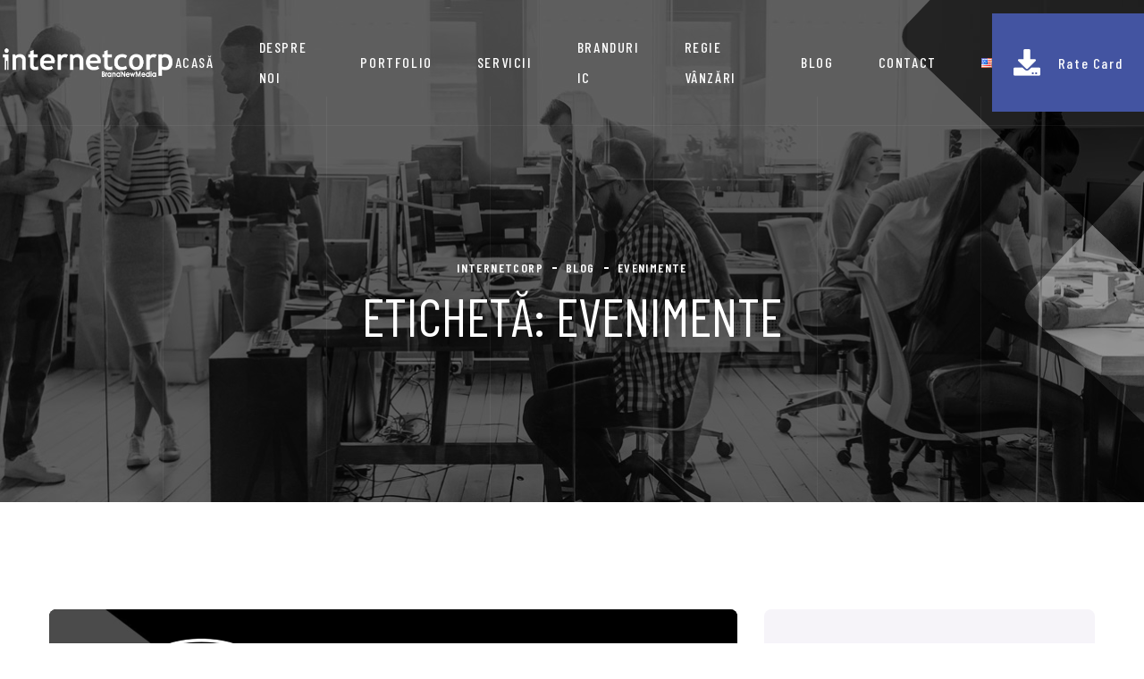

--- FILE ---
content_type: text/html; charset=UTF-8
request_url: https://internetcorp.ro/tag/evenimente-ro/
body_size: 19221
content:
<!doctype html>
<html lang="ro-RO">

<head>
	<meta charset="UTF-8">
	<meta name="viewport" content="width=device-width, initial-scale=1">
	<link rel="profile" href="https://gmpg.org/xfn/11">

	<meta name='robots' content='index, follow, max-image-preview:large, max-snippet:-1, max-video-preview:-1' />
<link rel="alternate" href="https://internetcorp.ro/tag/evenimente-ro/" hreflang="ro" />
<link rel="alternate" href="https://internetcorp.ro/en/tag/evenimente/" hreflang="en" />

	<!-- This site is optimized with the Yoast SEO plugin v26.8 - https://yoast.com/product/yoast-seo-wordpress/ -->
	<title>Evenimente Archives - InternetCorp</title>
	<link rel="canonical" href="https://internetcorp.ro/tag/evenimente-ro/" />
	<meta property="og:locale" content="ro_RO" />
	<meta property="og:locale:alternate" content="en_US" />
	<meta property="og:type" content="article" />
	<meta property="og:title" content="Evenimente Archives - InternetCorp" />
	<meta property="og:url" content="https://internetcorp.ro/tag/evenimente-ro/" />
	<meta property="og:site_name" content="InternetCorp" />
	<meta name="twitter:card" content="summary_large_image" />
	<script type="application/ld+json" class="yoast-schema-graph">{"@context":"https://schema.org","@graph":[{"@type":"CollectionPage","@id":"https://internetcorp.ro/tag/evenimente-ro/","url":"https://internetcorp.ro/tag/evenimente-ro/","name":"Evenimente Archives - InternetCorp","isPartOf":{"@id":"https://internetcorp.ro/#website"},"primaryImageOfPage":{"@id":"https://internetcorp.ro/tag/evenimente-ro/#primaryimage"},"image":{"@id":"https://internetcorp.ro/tag/evenimente-ro/#primaryimage"},"thumbnailUrl":"https://internetcorp.ro/wp-content/uploads/2023/02/Calendar-IC-Events-2023.png","breadcrumb":{"@id":"https://internetcorp.ro/tag/evenimente-ro/#breadcrumb"},"inLanguage":"ro-RO"},{"@type":"ImageObject","inLanguage":"ro-RO","@id":"https://internetcorp.ro/tag/evenimente-ro/#primaryimage","url":"https://internetcorp.ro/wp-content/uploads/2023/02/Calendar-IC-Events-2023.png","contentUrl":"https://internetcorp.ro/wp-content/uploads/2023/02/Calendar-IC-Events-2023.png","width":1920,"height":1080},{"@type":"BreadcrumbList","@id":"https://internetcorp.ro/tag/evenimente-ro/#breadcrumb","itemListElement":[{"@type":"ListItem","position":1,"name":"Home","item":"https://internetcorp.ro/"},{"@type":"ListItem","position":2,"name":"Evenimente"}]},{"@type":"WebSite","@id":"https://internetcorp.ro/#website","url":"https://internetcorp.ro/","name":"InternetCorp","description":"Brand new media","publisher":{"@id":"https://internetcorp.ro/#organization"},"potentialAction":[{"@type":"SearchAction","target":{"@type":"EntryPoint","urlTemplate":"https://internetcorp.ro/?s={search_term_string}"},"query-input":{"@type":"PropertyValueSpecification","valueRequired":true,"valueName":"search_term_string"}}],"inLanguage":"ro-RO"},{"@type":"Organization","@id":"https://internetcorp.ro/#organization","name":"InternetCorp","url":"https://internetcorp.ro/","logo":{"@type":"ImageObject","inLanguage":"ro-RO","@id":"https://internetcorp.ro/#/schema/logo/image/","url":"https://internetcorp.ro/wp-content/uploads/2022/11/InternetCorp-Logo.png","contentUrl":"https://internetcorp.ro/wp-content/uploads/2022/11/InternetCorp-Logo.png","width":350,"height":64,"caption":"InternetCorp"},"image":{"@id":"https://internetcorp.ro/#/schema/logo/image/"}}]}</script>
	<!-- / Yoast SEO plugin. -->


<link rel='dns-prefetch' href='//fonts.googleapis.com' />
<link rel="alternate" type="application/rss+xml" title="InternetCorp &raquo; Flux" href="https://internetcorp.ro/feed/" />
<link rel="alternate" type="application/rss+xml" title="InternetCorp &raquo; Flux comentarii" href="https://internetcorp.ro/comments/feed/" />
<link rel="alternate" type="application/rss+xml" title="InternetCorp &raquo; Flux etichetă Evenimente" href="https://internetcorp.ro/tag/evenimente-ro/feed/" />
<style id='wp-img-auto-sizes-contain-inline-css'>
img:is([sizes=auto i],[sizes^="auto," i]){contain-intrinsic-size:3000px 1500px}
/*# sourceURL=wp-img-auto-sizes-contain-inline-css */
</style>
<style id='wp-emoji-styles-inline-css'>

	img.wp-smiley, img.emoji {
		display: inline !important;
		border: none !important;
		box-shadow: none !important;
		height: 1em !important;
		width: 1em !important;
		margin: 0 0.07em !important;
		vertical-align: -0.1em !important;
		background: none !important;
		padding: 0 !important;
	}
/*# sourceURL=wp-emoji-styles-inline-css */
</style>
<link rel='stylesheet' id='wp-block-library-css' href='https://internetcorp.ro/wp-includes/css/dist/block-library/style.css?ver=6.9' media='all' />
<style id='wp-block-categories-inline-css'>
.wp-block-categories{
  box-sizing:border-box;
}
.wp-block-categories.alignleft{
  margin-right:2em;
}
.wp-block-categories.alignright{
  margin-left:2em;
}
.wp-block-categories.wp-block-categories-dropdown.aligncenter{
  text-align:center;
}
.wp-block-categories .wp-block-categories__label{
  display:block;
  width:100%;
}
/*# sourceURL=https://internetcorp.ro/wp-includes/blocks/categories/style.css */
</style>
<style id='wp-block-heading-inline-css'>
h1:where(.wp-block-heading).has-background,h2:where(.wp-block-heading).has-background,h3:where(.wp-block-heading).has-background,h4:where(.wp-block-heading).has-background,h5:where(.wp-block-heading).has-background,h6:where(.wp-block-heading).has-background{
  padding:1.25em 2.375em;
}
h1.has-text-align-left[style*=writing-mode]:where([style*=vertical-lr]),h1.has-text-align-right[style*=writing-mode]:where([style*=vertical-rl]),h2.has-text-align-left[style*=writing-mode]:where([style*=vertical-lr]),h2.has-text-align-right[style*=writing-mode]:where([style*=vertical-rl]),h3.has-text-align-left[style*=writing-mode]:where([style*=vertical-lr]),h3.has-text-align-right[style*=writing-mode]:where([style*=vertical-rl]),h4.has-text-align-left[style*=writing-mode]:where([style*=vertical-lr]),h4.has-text-align-right[style*=writing-mode]:where([style*=vertical-rl]),h5.has-text-align-left[style*=writing-mode]:where([style*=vertical-lr]),h5.has-text-align-right[style*=writing-mode]:where([style*=vertical-rl]),h6.has-text-align-left[style*=writing-mode]:where([style*=vertical-lr]),h6.has-text-align-right[style*=writing-mode]:where([style*=vertical-rl]){
  rotate:180deg;
}
/*# sourceURL=https://internetcorp.ro/wp-includes/blocks/heading/style.css */
</style>
<style id='wp-block-search-inline-css'>
.wp-block-search__button{
  margin-left:10px;
  word-break:normal;
}
.wp-block-search__button.has-icon{
  line-height:0;
}
.wp-block-search__button svg{
  height:1.25em;
  min-height:24px;
  min-width:24px;
  width:1.25em;
  fill:currentColor;
  vertical-align:text-bottom;
}

:where(.wp-block-search__button){
  border:1px solid #ccc;
  padding:6px 10px;
}

.wp-block-search__inside-wrapper{
  display:flex;
  flex:auto;
  flex-wrap:nowrap;
  max-width:100%;
}

.wp-block-search__label{
  width:100%;
}

.wp-block-search.wp-block-search__button-only .wp-block-search__button{
  box-sizing:border-box;
  display:flex;
  flex-shrink:0;
  justify-content:center;
  margin-left:0;
  max-width:100%;
}
.wp-block-search.wp-block-search__button-only .wp-block-search__inside-wrapper{
  min-width:0 !important;
  transition-property:width;
}
.wp-block-search.wp-block-search__button-only .wp-block-search__input{
  flex-basis:100%;
  transition-duration:.3s;
}
.wp-block-search.wp-block-search__button-only.wp-block-search__searchfield-hidden,.wp-block-search.wp-block-search__button-only.wp-block-search__searchfield-hidden .wp-block-search__inside-wrapper{
  overflow:hidden;
}
.wp-block-search.wp-block-search__button-only.wp-block-search__searchfield-hidden .wp-block-search__input{
  border-left-width:0 !important;
  border-right-width:0 !important;
  flex-basis:0;
  flex-grow:0;
  margin:0;
  min-width:0 !important;
  padding-left:0 !important;
  padding-right:0 !important;
  width:0 !important;
}

:where(.wp-block-search__input){
  appearance:none;
  border:1px solid #949494;
  flex-grow:1;
  font-family:inherit;
  font-size:inherit;
  font-style:inherit;
  font-weight:inherit;
  letter-spacing:inherit;
  line-height:inherit;
  margin-left:0;
  margin-right:0;
  min-width:3rem;
  padding:8px;
  text-decoration:unset !important;
  text-transform:inherit;
}

:where(.wp-block-search__button-inside .wp-block-search__inside-wrapper){
  background-color:#fff;
  border:1px solid #949494;
  box-sizing:border-box;
  padding:4px;
}
:where(.wp-block-search__button-inside .wp-block-search__inside-wrapper) .wp-block-search__input{
  border:none;
  border-radius:0;
  padding:0 4px;
}
:where(.wp-block-search__button-inside .wp-block-search__inside-wrapper) .wp-block-search__input:focus{
  outline:none;
}
:where(.wp-block-search__button-inside .wp-block-search__inside-wrapper) :where(.wp-block-search__button){
  padding:4px 8px;
}

.wp-block-search.aligncenter .wp-block-search__inside-wrapper{
  margin:auto;
}

.wp-block[data-align=right] .wp-block-search.wp-block-search__button-only .wp-block-search__inside-wrapper{
  float:right;
}
/*# sourceURL=https://internetcorp.ro/wp-includes/blocks/search/style.css */
</style>
<style id='wp-block-tag-cloud-inline-css'>
.wp-block-tag-cloud{
  box-sizing:border-box;
}
.wp-block-tag-cloud.aligncenter{
  justify-content:center;
  text-align:center;
}
.wp-block-tag-cloud a{
  display:inline-block;
  margin-right:5px;
}
.wp-block-tag-cloud span{
  display:inline-block;
  margin-left:5px;
  text-decoration:none;
}

:root :where(.wp-block-tag-cloud.is-style-outline){
  display:flex;
  flex-wrap:wrap;
  gap:1ch;
}

:root :where(.wp-block-tag-cloud.is-style-outline a){
  border:1px solid;
  font-size:unset !important;
  margin-right:0;
  padding:1ch 2ch;
  text-decoration:none !important;
}
/*# sourceURL=https://internetcorp.ro/wp-includes/blocks/tag-cloud/style.css */
</style>
<style id='wp-block-group-inline-css'>
.wp-block-group{
  box-sizing:border-box;
}

:where(.wp-block-group.wp-block-group-is-layout-constrained){
  position:relative;
}
/*# sourceURL=https://internetcorp.ro/wp-includes/blocks/group/style.css */
</style>
<style id='global-styles-inline-css'>
:root{--wp--preset--aspect-ratio--square: 1;--wp--preset--aspect-ratio--4-3: 4/3;--wp--preset--aspect-ratio--3-4: 3/4;--wp--preset--aspect-ratio--3-2: 3/2;--wp--preset--aspect-ratio--2-3: 2/3;--wp--preset--aspect-ratio--16-9: 16/9;--wp--preset--aspect-ratio--9-16: 9/16;--wp--preset--color--black: #000000;--wp--preset--color--cyan-bluish-gray: #abb8c3;--wp--preset--color--white: #ffffff;--wp--preset--color--pale-pink: #f78da7;--wp--preset--color--vivid-red: #cf2e2e;--wp--preset--color--luminous-vivid-orange: #ff6900;--wp--preset--color--luminous-vivid-amber: #fcb900;--wp--preset--color--light-green-cyan: #7bdcb5;--wp--preset--color--vivid-green-cyan: #00d084;--wp--preset--color--pale-cyan-blue: #8ed1fc;--wp--preset--color--vivid-cyan-blue: #0693e3;--wp--preset--color--vivid-purple: #9b51e0;--wp--preset--gradient--vivid-cyan-blue-to-vivid-purple: linear-gradient(135deg,rgb(6,147,227) 0%,rgb(155,81,224) 100%);--wp--preset--gradient--light-green-cyan-to-vivid-green-cyan: linear-gradient(135deg,rgb(122,220,180) 0%,rgb(0,208,130) 100%);--wp--preset--gradient--luminous-vivid-amber-to-luminous-vivid-orange: linear-gradient(135deg,rgb(252,185,0) 0%,rgb(255,105,0) 100%);--wp--preset--gradient--luminous-vivid-orange-to-vivid-red: linear-gradient(135deg,rgb(255,105,0) 0%,rgb(207,46,46) 100%);--wp--preset--gradient--very-light-gray-to-cyan-bluish-gray: linear-gradient(135deg,rgb(238,238,238) 0%,rgb(169,184,195) 100%);--wp--preset--gradient--cool-to-warm-spectrum: linear-gradient(135deg,rgb(74,234,220) 0%,rgb(151,120,209) 20%,rgb(207,42,186) 40%,rgb(238,44,130) 60%,rgb(251,105,98) 80%,rgb(254,248,76) 100%);--wp--preset--gradient--blush-light-purple: linear-gradient(135deg,rgb(255,206,236) 0%,rgb(152,150,240) 100%);--wp--preset--gradient--blush-bordeaux: linear-gradient(135deg,rgb(254,205,165) 0%,rgb(254,45,45) 50%,rgb(107,0,62) 100%);--wp--preset--gradient--luminous-dusk: linear-gradient(135deg,rgb(255,203,112) 0%,rgb(199,81,192) 50%,rgb(65,88,208) 100%);--wp--preset--gradient--pale-ocean: linear-gradient(135deg,rgb(255,245,203) 0%,rgb(182,227,212) 50%,rgb(51,167,181) 100%);--wp--preset--gradient--electric-grass: linear-gradient(135deg,rgb(202,248,128) 0%,rgb(113,206,126) 100%);--wp--preset--gradient--midnight: linear-gradient(135deg,rgb(2,3,129) 0%,rgb(40,116,252) 100%);--wp--preset--font-size--small: 13px;--wp--preset--font-size--medium: 20px;--wp--preset--font-size--large: 36px;--wp--preset--font-size--x-large: 42px;--wp--preset--spacing--20: 0.44rem;--wp--preset--spacing--30: 0.67rem;--wp--preset--spacing--40: 1rem;--wp--preset--spacing--50: 1.5rem;--wp--preset--spacing--60: 2.25rem;--wp--preset--spacing--70: 3.38rem;--wp--preset--spacing--80: 5.06rem;--wp--preset--shadow--natural: 6px 6px 9px rgba(0, 0, 0, 0.2);--wp--preset--shadow--deep: 12px 12px 50px rgba(0, 0, 0, 0.4);--wp--preset--shadow--sharp: 6px 6px 0px rgba(0, 0, 0, 0.2);--wp--preset--shadow--outlined: 6px 6px 0px -3px rgb(255, 255, 255), 6px 6px rgb(0, 0, 0);--wp--preset--shadow--crisp: 6px 6px 0px rgb(0, 0, 0);}:where(.is-layout-flex){gap: 0.5em;}:where(.is-layout-grid){gap: 0.5em;}body .is-layout-flex{display: flex;}.is-layout-flex{flex-wrap: wrap;align-items: center;}.is-layout-flex > :is(*, div){margin: 0;}body .is-layout-grid{display: grid;}.is-layout-grid > :is(*, div){margin: 0;}:where(.wp-block-columns.is-layout-flex){gap: 2em;}:where(.wp-block-columns.is-layout-grid){gap: 2em;}:where(.wp-block-post-template.is-layout-flex){gap: 1.25em;}:where(.wp-block-post-template.is-layout-grid){gap: 1.25em;}.has-black-color{color: var(--wp--preset--color--black) !important;}.has-cyan-bluish-gray-color{color: var(--wp--preset--color--cyan-bluish-gray) !important;}.has-white-color{color: var(--wp--preset--color--white) !important;}.has-pale-pink-color{color: var(--wp--preset--color--pale-pink) !important;}.has-vivid-red-color{color: var(--wp--preset--color--vivid-red) !important;}.has-luminous-vivid-orange-color{color: var(--wp--preset--color--luminous-vivid-orange) !important;}.has-luminous-vivid-amber-color{color: var(--wp--preset--color--luminous-vivid-amber) !important;}.has-light-green-cyan-color{color: var(--wp--preset--color--light-green-cyan) !important;}.has-vivid-green-cyan-color{color: var(--wp--preset--color--vivid-green-cyan) !important;}.has-pale-cyan-blue-color{color: var(--wp--preset--color--pale-cyan-blue) !important;}.has-vivid-cyan-blue-color{color: var(--wp--preset--color--vivid-cyan-blue) !important;}.has-vivid-purple-color{color: var(--wp--preset--color--vivid-purple) !important;}.has-black-background-color{background-color: var(--wp--preset--color--black) !important;}.has-cyan-bluish-gray-background-color{background-color: var(--wp--preset--color--cyan-bluish-gray) !important;}.has-white-background-color{background-color: var(--wp--preset--color--white) !important;}.has-pale-pink-background-color{background-color: var(--wp--preset--color--pale-pink) !important;}.has-vivid-red-background-color{background-color: var(--wp--preset--color--vivid-red) !important;}.has-luminous-vivid-orange-background-color{background-color: var(--wp--preset--color--luminous-vivid-orange) !important;}.has-luminous-vivid-amber-background-color{background-color: var(--wp--preset--color--luminous-vivid-amber) !important;}.has-light-green-cyan-background-color{background-color: var(--wp--preset--color--light-green-cyan) !important;}.has-vivid-green-cyan-background-color{background-color: var(--wp--preset--color--vivid-green-cyan) !important;}.has-pale-cyan-blue-background-color{background-color: var(--wp--preset--color--pale-cyan-blue) !important;}.has-vivid-cyan-blue-background-color{background-color: var(--wp--preset--color--vivid-cyan-blue) !important;}.has-vivid-purple-background-color{background-color: var(--wp--preset--color--vivid-purple) !important;}.has-black-border-color{border-color: var(--wp--preset--color--black) !important;}.has-cyan-bluish-gray-border-color{border-color: var(--wp--preset--color--cyan-bluish-gray) !important;}.has-white-border-color{border-color: var(--wp--preset--color--white) !important;}.has-pale-pink-border-color{border-color: var(--wp--preset--color--pale-pink) !important;}.has-vivid-red-border-color{border-color: var(--wp--preset--color--vivid-red) !important;}.has-luminous-vivid-orange-border-color{border-color: var(--wp--preset--color--luminous-vivid-orange) !important;}.has-luminous-vivid-amber-border-color{border-color: var(--wp--preset--color--luminous-vivid-amber) !important;}.has-light-green-cyan-border-color{border-color: var(--wp--preset--color--light-green-cyan) !important;}.has-vivid-green-cyan-border-color{border-color: var(--wp--preset--color--vivid-green-cyan) !important;}.has-pale-cyan-blue-border-color{border-color: var(--wp--preset--color--pale-cyan-blue) !important;}.has-vivid-cyan-blue-border-color{border-color: var(--wp--preset--color--vivid-cyan-blue) !important;}.has-vivid-purple-border-color{border-color: var(--wp--preset--color--vivid-purple) !important;}.has-vivid-cyan-blue-to-vivid-purple-gradient-background{background: var(--wp--preset--gradient--vivid-cyan-blue-to-vivid-purple) !important;}.has-light-green-cyan-to-vivid-green-cyan-gradient-background{background: var(--wp--preset--gradient--light-green-cyan-to-vivid-green-cyan) !important;}.has-luminous-vivid-amber-to-luminous-vivid-orange-gradient-background{background: var(--wp--preset--gradient--luminous-vivid-amber-to-luminous-vivid-orange) !important;}.has-luminous-vivid-orange-to-vivid-red-gradient-background{background: var(--wp--preset--gradient--luminous-vivid-orange-to-vivid-red) !important;}.has-very-light-gray-to-cyan-bluish-gray-gradient-background{background: var(--wp--preset--gradient--very-light-gray-to-cyan-bluish-gray) !important;}.has-cool-to-warm-spectrum-gradient-background{background: var(--wp--preset--gradient--cool-to-warm-spectrum) !important;}.has-blush-light-purple-gradient-background{background: var(--wp--preset--gradient--blush-light-purple) !important;}.has-blush-bordeaux-gradient-background{background: var(--wp--preset--gradient--blush-bordeaux) !important;}.has-luminous-dusk-gradient-background{background: var(--wp--preset--gradient--luminous-dusk) !important;}.has-pale-ocean-gradient-background{background: var(--wp--preset--gradient--pale-ocean) !important;}.has-electric-grass-gradient-background{background: var(--wp--preset--gradient--electric-grass) !important;}.has-midnight-gradient-background{background: var(--wp--preset--gradient--midnight) !important;}.has-small-font-size{font-size: var(--wp--preset--font-size--small) !important;}.has-medium-font-size{font-size: var(--wp--preset--font-size--medium) !important;}.has-large-font-size{font-size: var(--wp--preset--font-size--large) !important;}.has-x-large-font-size{font-size: var(--wp--preset--font-size--x-large) !important;}
/*# sourceURL=global-styles-inline-css */
</style>
<style id='core-block-supports-inline-css'>
/**
 * Core styles: block-supports
 */

/*# sourceURL=core-block-supports-inline-css */
</style>

<style id='classic-theme-styles-inline-css'>
/**
 * These rules are needed for backwards compatibility.
 * They should match the button element rules in the base theme.json file.
 */
.wp-block-button__link {
	color: #ffffff;
	background-color: #32373c;
	border-radius: 9999px; /* 100% causes an oval, but any explicit but really high value retains the pill shape. */

	/* This needs a low specificity so it won't override the rules from the button element if defined in theme.json. */
	box-shadow: none;
	text-decoration: none;

	/* The extra 2px are added to size solids the same as the outline versions.*/
	padding: calc(0.667em + 2px) calc(1.333em + 2px);

	font-size: 1.125em;
}

.wp-block-file__button {
	background: #32373c;
	color: #ffffff;
	text-decoration: none;
}

/*# sourceURL=/wp-includes/css/classic-themes.css */
</style>
<link rel='stylesheet' id='contact-form-7-css' href='https://internetcorp.ro/wp-content/plugins/contact-form-7/includes/css/styles.css?ver=6.1.4' media='all' />
<link rel='stylesheet' id='animate-css' href='https://internetcorp.ro/wp-content/plugins/qutiiz-addon/assets/vendors/animate/animate.min.css?ver=1669210417' media='all' />
<link rel='stylesheet' id='bootstrap-select-css' href='https://internetcorp.ro/wp-content/plugins/qutiiz-addon/assets/vendors/bootstrap-select/css/bootstrap-select.min.css?ver=1669210417' media='all' />
<link rel='stylesheet' id='bxslider-css' href='https://internetcorp.ro/wp-content/plugins/qutiiz-addon/assets/vendors/bxslider/jquery.bxslider.css?ver=1669210417' media='all' />
<link rel='stylesheet' id='jarallax-css' href='https://internetcorp.ro/wp-content/plugins/qutiiz-addon/assets/vendors/jarallax/jarallax.css?ver=1669210417' media='all' />
<link rel='stylesheet' id='jquery-magnific-popup-css' href='https://internetcorp.ro/wp-content/plugins/qutiiz-addon/assets/vendors/jquery-magnific-popup/jquery.magnific-popup.css?ver=1669210417' media='all' />
<link rel='stylesheet' id='odometer-css' href='https://internetcorp.ro/wp-content/plugins/qutiiz-addon/assets/vendors/odometer/odometer.min.css?ver=1669210417' media='all' />
<link rel='stylesheet' id='owl-carousel-css' href='https://internetcorp.ro/wp-content/plugins/qutiiz-addon/assets/vendors/owl-carousel/owl.carousel.min.css?ver=1669210417' media='all' />
<link rel='stylesheet' id='owl-theme-css' href='https://internetcorp.ro/wp-content/plugins/qutiiz-addon/assets/vendors/owl-carousel/owl.theme.default.min.css?ver=1669210417' media='all' />
<link rel='stylesheet' id='reey-font-css' href='https://internetcorp.ro/wp-content/plugins/qutiiz-addon/assets/vendors/reey-font/stylesheet.css?ver=1669210417' media='all' />
<link rel='stylesheet' id='swiper-css' href='https://internetcorp.ro/wp-content/plugins/elementor/assets/lib/swiper/css/swiper.css?ver=5.3.6' media='all' />
<link rel='stylesheet' id='qutiiz-addon-style-css' href='https://internetcorp.ro/wp-content/plugins/qutiiz-addon/assets/css/qutiiz-addon.css?ver=1669210417' media='all' />
<link rel='stylesheet' id='qutiiz-fonts-css' href='//fonts.googleapis.com/css?family=DM+Sans%3A400%2C400i%2C500%2C500i%2C700%2C700i%7CBarlow+Condensed%3A200%2C200i%2C300%2C300i%2C400%2C400i%2C500%2C500i%2C600%2C600i%2C700%2C700i%2C800%2C800i%2C900%2C900i%26subset%3Dlatin%2Clatin-ext' media='all' />
<link rel='stylesheet' id='qutiiz-icons-css' href='https://internetcorp.ro/wp-content/themes/qutiiz/assets/vendors/qutiiz-icons/style.css?ver=1.0' media='all' />
<link rel='stylesheet' id='qutiiz-icons-two-css' href='https://internetcorp.ro/wp-content/themes/qutiiz/assets/vendors/qutiiz-icons-two/style.css?ver=1.0' media='all' />
<link rel='stylesheet' id='flaticons-css' href='https://internetcorp.ro/wp-content/themes/qutiiz/assets/vendors/flaticons/css/flaticon.css?ver=1.1' media='all' />
<link rel='stylesheet' id='bootstrap-css' href='https://internetcorp.ro/wp-content/themes/qutiiz/assets/vendors/bootstrap/css/bootstrap.min.css?ver=5.0.0' media='all' />
<link rel='stylesheet' id='fontawesome-css' href='https://internetcorp.ro/wp-content/themes/qutiiz/assets/vendors/fontawesome/css/all.min.css?ver=5.15.1' media='all' />
<link rel='stylesheet' id='qutiiz-style-css' href='https://internetcorp.ro/wp-content/themes/qutiiz/style.css?ver=1769899453' media='all' />
<style id='qutiiz-style-inline-css'>
:root {
			  --qutiiz-primary: #4354a1;
			  --qutiiz-primary-rgb: 67, 84, 161;
			  --qutiiz-black: #000000;
			  --qutiiz-black-rgb: 0, 0, 0;

			}.page-header-bg { background-image: url(https://internetcorp.ro/wp-content/uploads/2023/02/team-headbanner.jpg); } .preloader .preloader__image { background-image: url(https://internetcorp.ro/wp-content/uploads/2022/11/cropped-favicon-IC.png); } 
/*# sourceURL=qutiiz-style-inline-css */
</style>
<link rel='stylesheet' id='recent-posts-widget-with-thumbnails-public-style-css' href='https://internetcorp.ro/wp-content/plugins/recent-posts-widget-with-thumbnails/public.css?ver=7.1.1' media='all' />
<script src="https://internetcorp.ro/wp-includes/js/jquery/jquery.js?ver=3.7.1" id="jquery-core-js"></script>
<script src="https://internetcorp.ro/wp-includes/js/jquery/jquery-migrate.js?ver=3.4.1" id="jquery-migrate-js"></script>
<link rel="https://api.w.org/" href="https://internetcorp.ro/wp-json/" /><link rel="alternate" title="JSON" type="application/json" href="https://internetcorp.ro/wp-json/wp/v2/tags/710" /><link rel="EditURI" type="application/rsd+xml" title="RSD" href="https://internetcorp.ro/xmlrpc.php?rsd" />
<meta name="generator" content="WordPress 6.9" />
<script async src="https://www.googletagmanager.com/gtag/js?id=G-WMDGK7WE4W"></script>
<script>
  window.dataLayer = window.dataLayer || [];
  function gtag(){dataLayer.push(arguments);}
  gtag('js', new Date());

  gtag('config', 'G-WMDGK7WE4W');
</script>
<script>(function(w,d,s,l,i){w[l]=w[l]||[];w[l].push({'gtm.start': new Date().getTime(),event:'gtm.js'});var f=d.getElementsByTagName(s)[0], j=d.createElement(s),dl=l!='dataLayer'?'&l='+l:'';j.async=true;j.src= 'https://www.googletagmanager.com/gtm.js?id='+i+dl;f.parentNode.insertBefore(j,f); })(window,document,'script','dataLayer','GTM-KWBDGHG');</script><meta name="generator" content="Elementor 3.15.2; features: e_dom_optimization, e_optimized_assets_loading, e_optimized_css_loading, additional_custom_breakpoints; settings: css_print_method-external, google_font-enabled, font_display-swap">
<link rel="icon" href="https://internetcorp.ro/wp-content/uploads/2022/11/cropped-favicon-IC-32x32.png" sizes="32x32" />
<link rel="icon" href="https://internetcorp.ro/wp-content/uploads/2022/11/cropped-favicon-IC-192x192.png" sizes="192x192" />
<link rel="apple-touch-icon" href="https://internetcorp.ro/wp-content/uploads/2022/11/cropped-favicon-IC-180x180.png" />
<meta name="msapplication-TileImage" content="https://internetcorp.ro/wp-content/uploads/2022/11/cropped-favicon-IC-270x270.png" />
		<style id="wp-custom-css">
			

.services-three__arrow, .page-header-shape-1, #main-slider-pagination, .main-slider__nav {
	display: none;
}
.image-layer {
	background-image: url("https://internetcorp.ro/wp-content/uploads/2023/02/img-header-homepage.jpg")!important;
}


.owl-stage-outer .services-three__icon {
	display: none;
}
.services-three__single-img-inner {
	background: none;
}
.main-menu-wrapper__call {
	width: 170px!important;
}
.project-details__content-right {
	display: none!important;
}
.project-details__img > img, .business-growth-one__single-img img {
	mix-blend-mode: normal;
}
.get-in-touch-one {
	padding-top: 70px;
	margin-top: 0!important;
	background: none!important;
}

@media only screen and (min-width: 1200px) {
.get-in-touch-one__bg {
	top: 70px;
	}
.stricky-header.main-menu {
	padding: 0;
}
}

@media only screen and (max-width: 1200px) {
.get-in-touch-one {
	padding-top: 0px;
}}

.why-choose-two__bottom {
	padding-bottom: 70px;
}

@media (max-width: 1199px) {
	.stricky-header {
		display: block!important;
	}
}


.main-slider--three .container {
	padding-bottom: 305px;
}

.main-menu .main-menu_list > li.current > a::before, .main-menu .main-menulist > li.current-menu-ancestor > a::before, .main-menu .main-menulist > li.current_page_item > a::before, .main-menu .main-menulist > li.current-menu-item > a::before, .main-menu .main-menu_list > li.current-menu-parent > a::before, .main-menu .main-menu__list>li>a, .stricky-header .main-menu__list>li>a { 
	background-color:transparent!important; }

.main-menu .main-menu__list>li.current>a::before, .main-menu .main-menu__list>li.current-menu-ancestor>a::before, .main-menu .main-menu__list>li.current_page_item>a::before, .main-menu .main-menu__list>li.current-menu-item>a::before, .main-menu .main-menu__list>li.current-menu-parent>a::before {
	background-color:transparent!important;
}
.section-title__title a, .elementor-heading-title a {
	color: black;
}
.section-title__title a:hover, .elementor-heading-title a:hover {
	color: #4354a1!important;
}

.main-menu .main-menu__list>li:last-child>a::before, .stricky-header .main-menu__list>li:last-child>a::before {
	bottom: -4px;
} /* lang underline fix */

.odometer-formatting-mark {
	display: inline-block!important;
} /* add comma on counters */
.main-menu-wrapper__call{
	cursor:pointer;
}
.elementor a.link-light, a.link-light, a.link-light:hover, a.link-light:focus, a.link-light:visited{
	text-decoration:underline!important;
	font-size:22px
}		</style>
		<style id="kirki-inline-styles"></style><link rel='stylesheet' id='elementor-frontend-css' href='https://internetcorp.ro/wp-content/plugins/elementor/assets/css/frontend.css?ver=3.15.2' media='all' />
<link rel='stylesheet' id='elementor-post-847-css' href='https://internetcorp.ro/wp-content/uploads/elementor/css/post-847.css?ver=1696505832' media='all' />
<link rel='stylesheet' id='elementor-post-97-css' href='https://internetcorp.ro/wp-content/uploads/elementor/css/post-97.css?ver=1694773356' media='all' />
<link rel='stylesheet' id='elementor-icons-css' href='https://internetcorp.ro/wp-content/plugins/elementor/assets/lib/eicons/css/elementor-icons.css?ver=5.21.0' media='all' />
<link rel='stylesheet' id='elementor-post-8-css' href='https://internetcorp.ro/wp-content/uploads/elementor/css/post-8.css?ver=1692569679' media='all' />
<link rel='stylesheet' id='elementor-global-css' href='https://internetcorp.ro/wp-content/uploads/elementor/css/global.css?ver=1692569679' media='all' />
<link rel='stylesheet' id='google-fonts-1-css' href='https://fonts.googleapis.com/css?family=Roboto%3A100%2C100italic%2C200%2C200italic%2C300%2C300italic%2C400%2C400italic%2C500%2C500italic%2C600%2C600italic%2C700%2C700italic%2C800%2C800italic%2C900%2C900italic%7CRoboto+Slab%3A100%2C100italic%2C200%2C200italic%2C300%2C300italic%2C400%2C400italic%2C500%2C500italic%2C600%2C600italic%2C700%2C700italic%2C800%2C800italic%2C900%2C900italic&#038;display=swap&#038;subset=latin-ext&#038;ver=6.9' media='all' />
<link rel='stylesheet' id='elementor-icons-shared-0-css' href='https://internetcorp.ro/wp-content/plugins/elementor/assets/lib/font-awesome/css/fontawesome.css?ver=5.15.3' media='all' />
<link rel='stylesheet' id='elementor-icons-fa-solid-css' href='https://internetcorp.ro/wp-content/plugins/elementor/assets/lib/font-awesome/css/solid.css?ver=5.15.3' media='all' />
</head>

<body class="archive tag tag-evenimente-ro tag-710 wp-custom-logo wp-theme-qutiiz hfeed elementor-default elementor-kit-8">
	<!-- Google Tag Manager (noscript) -->
<noscript><iframe src="https://www.googletagmanager.com/ns.html?id=GTM-KWBDGHG"
height="0" width="0" style="display:none;visibility:hidden"></iframe></noscript>
<!-- End Google Tag Manager (noscript) -->

				<!-- Preloader -->
		<div class="preloader">
			<div class="preloader__image"></div>
		</div>
		<!-- /.preloader -->

	<div id="page" class="site page-wrapper">
		<a class="skip-link screen-reader-text" href="#primary">Skip to content</a>

		
	
                    <!-- the loop -->
                            		<div data-elementor-type="wp-post" data-elementor-id="847" class="elementor elementor-847">
									<section class="elementor-section elementor-top-section elementor-element elementor-element-42c297ec elementor-section-full_width elementor-section-height-default elementor-section-height-default" data-id="42c297ec" data-element_type="section">
						<div class="elementor-container elementor-column-gap-no">
					<div class="elementor-column elementor-col-100 elementor-top-column elementor-element elementor-element-176760c3" data-id="176760c3" data-element_type="column">
			<div class="elementor-widget-wrap elementor-element-populated">
								<div class="elementor-element elementor-element-260deed2 elementor-widget elementor-widget-qutiiz-header" data-id="260deed2" data-element_type="widget" data-widget_type="qutiiz-header.default">
				<div class="elementor-widget-container">
			


	<header class="main-header main-header--three clearfix">
		<nav class="main-menu main-menu--three clearfix">
			<div class="main-menu-wrapper clearfix">
				<div class="main-menu-wrapper__logo">
					<a href="https://internetcorp.ro/"><img decoding="async" width="200" height="36" src="https://internetcorp.ro/wp-content/uploads/2022/09/InternetCorp-Logo-White.png" id="thm-logo" alt="InternetCorp"></a>
				</div>
				<div class="main-menu-wrapper__left">
					<div class=" main-menu-wrapper__main-menu">
						<a href="#" class="mobile-nav__toggler"><i class="fa fa-bars"></i></a>
						<div class="menu-primary-romanian-container"><ul id="menu-primary-romanian" class="main-menu__list one-page-scroll-menu"><li id="menu-item-2204" class="menu-item menu-item-type-post_type menu-item-object-page menu-item-home menu-item-2204"><a href="https://internetcorp.ro/">ACASĂ</a></li>
<li id="menu-item-2623" class="menu-item menu-item-type-custom menu-item-object-custom menu-item-has-children menu-item-2623"><a href="#">DESPRE NOI</a>
<ul class="sub-menu">
	<li id="menu-item-2210" class="menu-item menu-item-type-post_type menu-item-object-page menu-item-2210"><a href="https://internetcorp.ro/info/">CINE SUNTEM</a></li>
	<li id="menu-item-2624" class="menu-item menu-item-type-post_type menu-item-object-page menu-item-2624"><a href="https://internetcorp.ro/media-center/">MEDIA CENTER</a></li>
</ul>
</li>
<li id="menu-item-6163" class="menu-item menu-item-type-custom menu-item-object-custom menu-item-6163"><a href="http://ic2.link/menu-portfolio">PORTFOLIO</a></li>
<li id="menu-item-2188" class="menu-item menu-item-type-custom menu-item-object-custom menu-item-2188"><a href="/#services">SERVICII</a></li>
<li id="menu-item-2189" class="menu-item menu-item-type-custom menu-item-object-custom menu-item-has-children menu-item-2189"><a href="#">BRANDURI IC</a>
<ul class="sub-menu">
	<li id="menu-item-2190" class="menu-item menu-item-type-custom menu-item-object-custom menu-item-2190"><a href="/#icbrands">BRANDURI PROPRII</a></li>
	<li id="menu-item-2191" class="menu-item menu-item-type-custom menu-item-object-custom menu-item-2191"><a href="/#icevents">IC EVENTS</a></li>
	<li id="menu-item-2192" class="menu-item menu-item-type-custom menu-item-object-custom menu-item-2192"><a href="/#icvideo">VIDEOCORP</a></li>
</ul>
</li>
<li id="menu-item-2198" class="menu-item menu-item-type-post_type menu-item-object-page menu-item-2198"><a href="https://internetcorp.ro/regie-vanzari/">REGIE VÂNZĂRI</a></li>
<li id="menu-item-2201" class="menu-item menu-item-type-post_type menu-item-object-page current_page_parent menu-item-2201"><a href="https://internetcorp.ro/blog/">BLOG</a></li>
<li id="menu-item-2202" class="menu-item menu-item-type-custom menu-item-object-custom menu-item-2202"><a href="/#contactadress">CONTACT</a></li>
<li id="menu-item-2184-en" class="lang-item lang-item-40 lang-item-en lang-item-first menu-item menu-item-type-custom menu-item-object-custom menu-item-2184-en"><a href="https://internetcorp.ro/en/tag/evenimente/" hreflang="en-US" lang="en-US"><img decoding="async" src="[data-uri]" alt="English" width="16" height="11" style="width: 16px; height: 11px;" /></a></li>
</ul></div>					</div>
				</div>
				<div class="main-menu-wrapper__right">
																<div class="main-menu-wrapper__call">
							<div class="main-menu-wrapper__call-icon icon-svg">
								<span aria-hidden="true" class="  fas fa-download"></span>							</div>
							<div class="main-menu-wrapper__call-number">
																									<h5><a href="tel:Rate-Card">Rate Card</a></h5>
															</div>
						</div>
									</div>
			</div>
		</nav>
	</header>
			<div class="stricky-header stricked-menu main-menu">
			<div class="sticky-header__content"></div><!-- /.sticky-header__content -->
		</div><!-- /.stricky-header -->
	

<div class="mobile-nav__wrapper">
	<div class="mobile-nav__overlay mobile-nav__toggler"></div>
	<!-- /.mobile-nav__overlay -->
	<div class="mobile-nav__content">
		<span class="mobile-nav__close mobile-nav__toggler"></span>

		<div class="logo-box">
			<a href="https://internetcorp.ro/">
				<img decoding="async" width="200" height="36" src="https://internetcorp.ro/wp-content/uploads/2022/09/InternetCorp-Logo-White.png" id="mobile-thm-logo" alt="InternetCorp">
			</a>
		</div>
		<!-- /.logo-box -->
		<div class="mobile-nav__container"></div>
		<!-- /.mobile-nav__container -->
					<ul class="mobile-nav__contact list-unstyled ml-0">
									<li>
						<i class="fa fa-envelope"></i>
						<a href="office@internetcorp.ro">office@internetcorp.ro</a>
					</li>
													<li>
						<i class="fa fa-phone-alt"></i>
						<a href="tel:031-228-61-20">031 228 61 20</a>
					</li>
										</ul><!-- /.mobile-nav__contact -->
			<div class="mobile-nav__top">
				<div class="mobile-nav__social">
											<a href="https://www.linkedin.com/company/internet-corp/" class="fab fa-linkedin"></a>
											<a href="https://www.facebook.com/InternetCorp" class="fab fa-facebook"></a>
											<a href="https://twitter.com/internetcorp" class="fab fa-twitter"></a>
									</div><!-- /.mobile-nav__social -->
			</div><!-- /.mobile-nav__top -->
	</div>
	<!-- /.mobile-nav__content -->
</div>




	<span data-target="html" class="scroll-to-target scroll-to-top">
		<span class="bar-inner"></span><!-- /.bar-inner --><i class="fa fa-angle-up"></i>
	</span>

		</div>
				</div>
					</div>
		</div>
							</div>
		</section>
							</div>
		                        <!-- end of the loop -->

            
        
		
					
<!--Page Header Start-->
<section class="page-header">
	<div class="page-header-bg"></div><!-- /.page-header__bg -->
	<div class="page-header-border"></div>
	<div class="page-header-border page-header-border-two"></div>
	<div class="page-header-border page-header-border-three"></div>
	<div class="page-header-border page-header-border-four"></div>
	<div class="page-header-border page-header-border-five"></div>
	<div class="page-header-border page-header-border-six"></div>


	<div class="page-header-shape-1"></div>
	<div class="page-header-shape-2"></div>
	<div class="page-header-shape-3"></div>

	<div class="container">
		<div class="page-header__inner">
										<ul class="breadcrumbs thm-breadcrumb" typeof="BreadcrumbList" vocab="https://schema.org/">
					<li class="home"><span property="itemListElement" typeof="ListItem"><a property="item" typeof="WebPage" title="Go to InternetCorp." href="https://internetcorp.ro" class="home" ><span property="name">InternetCorp</span></a><meta property="position" content="1"></span></li>
<li class="post-root post post-post"><span property="itemListElement" typeof="ListItem"><a property="item" typeof="WebPage" title="Go to BLOG." href="https://internetcorp.ro/blog/" class="post-root post post-post" ><span property="name">BLOG</span></a><meta property="position" content="2"></span></li>
<li class="archive taxonomy post_tag current-item"><span property="itemListElement" typeof="ListItem"><span property="name" class="archive taxonomy post_tag current-item">Evenimente</span><meta property="url" content="https://internetcorp.ro/tag/evenimente-ro/"><meta property="position" content="3"></span></li>
				</ul>
			
						<h2>
									Etichetă: <span>Evenimente</span>							</h2>
		</div>
	</div>
</section>
<!--Page Header End-->		
<!--Blog Sidebar Start-->
<section class="blog-sidebar">
	<div class="container">
		<div class="row">
						<div class="col-xl-8 col-lg-7">
				<div class="blog-single__left">
					<div id="primary" class="site-main">

						
<article id="post-2319" class="blog-sidebar__content-single post-2319 post type-post status-publish format-standard has-post-thumbnail hentry category-uncategorized-ro tag-engagement-ro tag-evenimente-ro tag-ic-events-ro tag-marketing-2">
	
	            <div class="blog-sidebar__content-img">
                <a class="post-thumbnail blog-single__content-img" href="https://internetcorp.ro/du-ti-businessul-la-urmatorul-nivel-cu-peste-20-de-conferinte-la-care-te-poti-inscrie-in-2023-pe-ic-events/" aria-hidden="true" tabindex="-1">
                    <img width="1920" height="1080" src="https://internetcorp.ro/wp-content/uploads/2023/02/Calendar-IC-Events-2023.png" class="attachment-post-thumbnail size-post-thumbnail wp-post-image" alt="Du-ți businessul la următorul nivel cu peste 20 de conferințe la care te poți înscrie în 2023 pe IC Events" decoding="async" fetchpriority="high" srcset="https://internetcorp.ro/wp-content/uploads/2023/02/Calendar-IC-Events-2023.png 1920w, https://internetcorp.ro/wp-content/uploads/2023/02/Calendar-IC-Events-2023-300x169.png 300w, https://internetcorp.ro/wp-content/uploads/2023/02/Calendar-IC-Events-2023-1024x576.png 1024w, https://internetcorp.ro/wp-content/uploads/2023/02/Calendar-IC-Events-2023-768x432.png 768w, https://internetcorp.ro/wp-content/uploads/2023/02/Calendar-IC-Events-2023-1536x864.png 1536w" sizes="(max-width: 1920px) 100vw, 1920px" />                </a>
            </div>
        	
	<div class="blog-sidebar__content-box">
		<ul class="list-unstyled blog-sidebar__meta ml-0">

			<li><span class="byline"><i class="far fa-user-circle"></i> <span class="author vcard"><a class="url fn n" href="https://internetcorp.ro/author/alina/">Alina Gheorghiescu</a></span></span></li>

			<li><span class="posted-on"><i class="far fa-clock"></i> <a href="https://internetcorp.ro/du-ti-businessul-la-urmatorul-nivel-cu-peste-20-de-conferinte-la-care-te-poti-inscrie-in-2023-pe-ic-events/" rel="bookmark"><time class="entry-date published" datetime="2023-02-15T10:19:02+00:00">februarie 15, 2023</time><time class="updated" datetime="2024-06-12T11:12:01+00:00">iunie 12, 2024</time></a></span></li>

					</ul>
		<h3 class="blog-sidebar__title">
			<a href="https://internetcorp.ro/du-ti-businessul-la-urmatorul-nivel-cu-peste-20-de-conferinte-la-care-te-poti-inscrie-in-2023-pe-ic-events/">Du-ți businessul la următorul nivel cu peste 20 de conferințe la care te poți înscrie în 2023 pe IC Events</a>
		</h3>
				<p class="blog-sidebar__text">Ți-am pregătit în platforma IC Events peste 20 de evenimente de business, care acoperă majoritatea industriilor din România. De la zona de retail, până la cea a serviciilor financiare, evenimentele găzduite de IC Events sunt gândite pentru a ajuta o plajă</p>
		<div class="blog-sidebar__read-more-btn">
			<a href="https://internetcorp.ro/du-ti-businessul-la-urmatorul-nivel-cu-peste-20-de-conferinte-la-care-te-poti-inscrie-in-2023-pe-ic-events/"><span class="icon-right-arrow"></span></a>
		</div>
	</div>

</article><!-- #post-2319 -->
							<div class="row">
								<div class="col-lg-12">
									<div class="blog-pagination">
																			</div><!-- /.blog-pagination -->
								</div><!-- /.col-lg-12 -->
							</div><!-- /.row -->

						
					</div><!-- #main -->
				</div>
			</div>
							<div class="col-xl-4 col-lg-5 ">
					<div class="sidebar">
						
<aside id="secondary" class="widget-area">
	<section id="block-7" class="sidebar__single widget widget_block widget_search"><form role="search" method="get" action="https://internetcorp.ro/" class="wp-block-search__button-outside wp-block-search__icon-button wp-block-search"    ><label class="wp-block-search__label screen-reader-text" for="wp-block-search__input-1" >Search</label><div class="wp-block-search__inside-wrapper"  style="width: 666px"><input class="wp-block-search__input" id="wp-block-search__input-1" placeholder="Search Here..." value="" type="search" name="s" required /><button aria-label="Search" class="wp-block-search__button has-icon wp-element-button" type="submit" ><svg class="search-icon" viewBox="0 0 24 24" width="24" height="24">
					<path d="M13 5c-3.3 0-6 2.7-6 6 0 1.4.5 2.7 1.3 3.7l-3.8 3.8 1.1 1.1 3.8-3.8c1 .8 2.3 1.3 3.7 1.3 3.3 0 6-2.7 6-6S16.3 5 13 5zm0 10.5c-2.5 0-4.5-2-4.5-4.5s2-4.5 4.5-4.5 4.5 2 4.5 4.5-2 4.5-4.5 4.5z"></path>
				</svg></button></div></form></section><section id="recent-posts-widget-with-thumbnails-3" class="sidebar__single widget recent-posts-widget-with-thumbnails">
<div id="rpwwt-recent-posts-widget-with-thumbnails-3" class="rpwwt-widget">
<h3 class="sidebar__title widget-title">Postări recente</h3>
	<ul>
		<li><a href="https://internetcorp.ro/internetcorp-devine-regia-de-vanzari-a-edupedu-ro/"><img width="75" height="75" src="https://internetcorp.ro/wp-content/uploads/2026/01/ic-edupedu-02-77x77.jpg" class="attachment-75x75 size-75x75 wp-post-image" alt="" decoding="async" loading="lazy" srcset="https://internetcorp.ro/wp-content/uploads/2026/01/ic-edupedu-02-77x77.jpg 77w, https://internetcorp.ro/wp-content/uploads/2026/01/ic-edupedu-02-150x150.jpg 150w, https://internetcorp.ro/wp-content/uploads/2026/01/ic-edupedu-02-270x270.jpg 270w, https://internetcorp.ro/wp-content/uploads/2026/01/ic-edupedu-02-570x570.jpg 570w" sizes="auto, (max-width: 75px) 100vw, 75px" /><span class="rpwwt-post-title">InternetCorp devine regia de vânzări a Edupedu.ro</span></a></li>
		<li><a href="https://internetcorp.ro/internetcorp-anunta-lansarea-unui-parteneriat-strategic-pentru-dezvoltarea-produselor-media-ale-grupului-adevarul-prin-organizarea-de-evenimente-cu-impact-in-societate/"><span class="rpwwt-post-title">InternetCorp anunță lansarea unui parteneriat strategic pentru dezvoltarea produselor media ale grupului Adevărul prin organizarea de evenimente cu impact în societate.</span></a></li>
	</ul>
</div><!-- .rpwwt-widget -->
</section><section id="block-6" class="sidebar__single widget widget_block">
<div class="wp-block-group"><div class="wp-block-group__inner-container is-layout-flow wp-block-group-is-layout-flow">
<h2 class="wp-block-heading">Categories</h2>


<ul class="wp-block-categories-list wp-block-categories">	<li class="cat-item cat-item-693"><a href="https://internetcorp.ro/category/business-and-news/blog/">blog</a>
</li>
	<li class="cat-item cat-item-228"><a href="https://internetcorp.ro/category/business-and-news/">Business &amp; News</a>
</li>
	<li class="cat-item cat-item-230"><a href="https://internetcorp.ro/category/design/">Design</a>
</li>
	<li class="cat-item cat-item-232"><a href="https://internetcorp.ro/category/dev/">Dev</a>
</li>
	<li class="cat-item cat-item-158"><a href="https://internetcorp.ro/category/ic-video/">IC Video</a>
</li>
	<li class="cat-item cat-item-696"><a href="https://internetcorp.ro/category/internetcorp/">InternetCorp</a>
</li>
	<li class="cat-item cat-item-242"><a href="https://internetcorp.ro/category/jobs-2/">Jobs</a>
</li>
	<li class="cat-item cat-item-308"><a href="https://internetcorp.ro/category/lifestyle-feminin/">Lifestyle Feminin</a>
</li>
	<li class="cat-item cat-item-256"><a href="https://internetcorp.ro/category/marketing/">Marketing</a>
</li>
	<li class="cat-item cat-item-84"><a href="https://internetcorp.ro/category/news/">News</a>
</li>
	<li class="cat-item cat-item-388"><a href="https://internetcorp.ro/category/publishing/">Publishing</a>
</li>
	<li class="cat-item cat-item-148"><a href="https://internetcorp.ro/category/regia-de-vanzari/">Regia de vânzări</a>
</li>
	<li class="cat-item cat-item-234"><a href="https://internetcorp.ro/category/sales/">Sales</a>
</li>
	<li class="cat-item cat-item-45"><a href="https://internetcorp.ro/category/uncategorized-ro/">Uncategorized</a>
</li>
</ul></div></div>
</section><section id="block-10" class="sidebar__single widget widget_block">
<div class="wp-block-group"><div class="wp-block-group__inner-container is-layout-flow wp-block-group-is-layout-flow">
<h3 class="sidebar__title wp-block-heading">Tags</h3>


<p class="wp-block-tag-cloud"><a href="https://internetcorp.ro/tag/9am/" class="tag-cloud-link tag-link-352 tag-link-position-1" style="font-size: 13.393442622951pt;" aria-label="9AM (8 elemente)">9AM</a>
<a href="https://internetcorp.ro/tag/ad-blocking/" class="tag-cloud-link tag-link-406 tag-link-position-2" style="font-size: 8pt;" aria-label="ad-blocking (2 elemente)">ad-blocking</a>
<a href="https://internetcorp.ro/tag/antreprenoriat/" class="tag-cloud-link tag-link-578 tag-link-position-3" style="font-size: 8pt;" aria-label="antreprenoriat (2 elemente)">antreprenoriat</a>
<a href="https://internetcorp.ro/tag/carti-business/" class="tag-cloud-link tag-link-522 tag-link-position-4" style="font-size: 8pt;" aria-label="carti business (2 elemente)">carti business</a>
<a href="https://internetcorp.ro/tag/cele-mai-citite/" class="tag-cloud-link tag-link-386 tag-link-position-5" style="font-size: 22pt;" aria-label="cele mai citite (49 de elemente)">cele mai citite</a>
<a href="https://internetcorp.ro/tag/cele-mai-populare/" class="tag-cloud-link tag-link-482 tag-link-position-6" style="font-size: 8pt;" aria-label="cele mai populare (2 elemente)">cele mai populare</a>
<a href="https://internetcorp.ro/tag/cod-galben/" class="tag-cloud-link tag-link-422 tag-link-position-7" style="font-size: 8pt;" aria-label="cod galben (2 elemente)">cod galben</a>
<a href="https://internetcorp.ro/tag/colectiv/" class="tag-cloud-link tag-link-444 tag-link-position-8" style="font-size: 8pt;" aria-label="colectiv (2 elemente)">colectiv</a>
<a href="https://internetcorp.ro/tag/conferinta/" class="tag-cloud-link tag-link-346 tag-link-position-9" style="font-size: 9.3770491803279pt;" aria-label="conferinta (3 elemente)">conferinta</a>
<a href="https://internetcorp.ro/tag/content-marketing/" class="tag-cloud-link tag-link-398 tag-link-position-10" style="font-size: 9.3770491803279pt;" aria-label="content marketing (3 elemente)">content marketing</a>
<a href="https://internetcorp.ro/tag/digital-marketing/" class="tag-cloud-link tag-link-544 tag-link-position-11" style="font-size: 9.3770491803279pt;" aria-label="digital marketing (3 elemente)">digital marketing</a>
<a href="https://internetcorp.ro/tag/ecommerce/" class="tag-cloud-link tag-link-526 tag-link-position-12" style="font-size: 10.524590163934pt;" aria-label="ecommerce (4 elemente)">ecommerce</a>
<a href="https://internetcorp.ro/tag/ecomteam/" class="tag-cloud-link tag-link-366 tag-link-position-13" style="font-size: 10.524590163934pt;" aria-label="ecomteam (4 elemente)">ecomteam</a>
<a href="https://internetcorp.ro/tag/eveniment-retail/" class="tag-cloud-link tag-link-358 tag-link-position-14" style="font-size: 9.3770491803279pt;" aria-label="eveniment retail (3 elemente)">eveniment retail</a>
<a href="https://internetcorp.ro/tag/facebook/" class="tag-cloud-link tag-link-464 tag-link-position-15" style="font-size: 9.3770491803279pt;" aria-label="facebook (3 elemente)">facebook</a>
<a href="https://internetcorp.ro/tag/garbo/" class="tag-cloud-link tag-link-380 tag-link-position-16" style="font-size: 13.967213114754pt;" aria-label="garbo (9 elemente)">garbo</a>
<a href="https://internetcorp.ro/tag/google/" class="tag-cloud-link tag-link-434 tag-link-position-17" style="font-size: 9.3770491803279pt;" aria-label="google (3 elemente)">google</a>
<a href="https://internetcorp.ro/tag/horoscop/" class="tag-cloud-link tag-link-410 tag-link-position-18" style="font-size: 8pt;" aria-label="horoscop (2 elemente)">horoscop</a>
<a href="https://internetcorp.ro/tag/ic-events-ro/" class="tag-cloud-link tag-link-712 tag-link-position-19" style="font-size: 11.44262295082pt;" aria-label="IC Events (5 elemente)">IC Events</a>
<a href="https://internetcorp.ro/tag/ic-sales/" class="tag-cloud-link tag-link-150 tag-link-position-20" style="font-size: 12.245901639344pt;" aria-label="IC Sales (6 elemente)">IC Sales</a>
<a href="https://internetcorp.ro/tag/internetcorp/" class="tag-cloud-link tag-link-272 tag-link-position-21" style="font-size: 14.426229508197pt;" aria-label="internetcorp (10 elemente)">internetcorp</a>
<a href="https://internetcorp.ro/tag/job/" class="tag-cloud-link tag-link-252 tag-link-position-22" style="font-size: 9.3770491803279pt;" aria-label="job (3 elemente)">job</a>
<a href="https://internetcorp.ro/tag/jobs/" class="tag-cloud-link tag-link-264 tag-link-position-23" style="font-size: 9.3770491803279pt;" aria-label="jobs (3 elemente)">jobs</a>
<a href="https://internetcorp.ro/tag/jysk/" class="tag-cloud-link tag-link-458 tag-link-position-24" style="font-size: 8pt;" aria-label="jysk (2 elemente)">jysk</a>
<a href="https://internetcorp.ro/tag/kudika/" class="tag-cloud-link tag-link-306 tag-link-position-25" style="font-size: 14.885245901639pt;" aria-label="kudika (11 elemente)">kudika</a>
<a href="https://internetcorp.ro/tag/lidl/" class="tag-cloud-link tag-link-412 tag-link-position-26" style="font-size: 9.3770491803279pt;" aria-label="lidl (3 elemente)">lidl</a>
<a href="https://internetcorp.ro/tag/marketing-2/" class="tag-cloud-link tag-link-298 tag-link-position-27" style="font-size: 10.524590163934pt;" aria-label="marketing (4 elemente)">marketing</a>
<a href="https://internetcorp.ro/tag/netflix/" class="tag-cloud-link tag-link-486 tag-link-position-28" style="font-size: 8pt;" aria-label="netflix (2 elemente)">netflix</a>
<a href="https://internetcorp.ro/tag/news/" class="tag-cloud-link tag-link-155 tag-link-position-29" style="font-size: 16.032786885246pt;" aria-label="News (14 elemente)">News</a>
<a href="https://internetcorp.ro/tag/portofoliu-ic/" class="tag-cloud-link tag-link-370 tag-link-position-30" style="font-size: 10.524590163934pt;" aria-label="portofoliu ic (4 elemente)">portofoliu ic</a>
<a href="https://internetcorp.ro/tag/portofoliu-internetcorp/" class="tag-cloud-link tag-link-362 tag-link-position-31" style="font-size: 11.44262295082pt;" aria-label="portofoliu internetcorp (5 elemente)">portofoliu internetcorp</a>
<a href="https://internetcorp.ro/tag/regie-internet-corp/" class="tag-cloud-link tag-link-540 tag-link-position-32" style="font-size: 8pt;" aria-label="regie internet corp (2 elemente)">regie internet corp</a>
<a href="https://internetcorp.ro/tag/regie-vanzari/" class="tag-cloud-link tag-link-274 tag-link-position-33" style="font-size: 15.688524590164pt;" aria-label="regie vanzari (13 elemente)">regie vanzari</a>
<a href="https://internetcorp.ro/tag/retail/" class="tag-cloud-link tag-link-584 tag-link-position-34" style="font-size: 10.524590163934pt;" aria-label="retail (4 elemente)">retail</a>
<a href="https://internetcorp.ro/tag/retail-ro/" class="tag-cloud-link tag-link-238 tag-link-position-35" style="font-size: 11.44262295082pt;" aria-label="retail.ro (5 elemente)">retail.ro</a>
<a href="https://internetcorp.ro/tag/retailarena/" class="tag-cloud-link tag-link-360 tag-link-position-36" style="font-size: 9.3770491803279pt;" aria-label="retailarena (3 elemente)">retailarena</a>
<a href="https://internetcorp.ro/tag/sales-2/" class="tag-cloud-link tag-link-240 tag-link-position-37" style="font-size: 9.3770491803279pt;" aria-label="sales (3 elemente)">sales</a>
<a href="https://internetcorp.ro/tag/seo/" class="tag-cloud-link tag-link-334 tag-link-position-38" style="font-size: 9.3770491803279pt;" aria-label="seo (3 elemente)">seo</a>
<a href="https://internetcorp.ro/tag/social-media/" class="tag-cloud-link tag-link-470 tag-link-position-39" style="font-size: 8pt;" aria-label="social media (2 elemente)">social media</a>
<a href="https://internetcorp.ro/tag/start-up/" class="tag-cloud-link tag-link-209 tag-link-position-40" style="font-size: 13.967213114754pt;" aria-label="start-up (9 elemente)">start-up</a>
<a href="https://internetcorp.ro/tag/start-up-ro/" class="tag-cloud-link tag-link-396 tag-link-position-41" style="font-size: 10.524590163934pt;" aria-label="start-up.ro (4 elemente)">start-up.ro</a>
<a href="https://internetcorp.ro/tag/top-articole/" class="tag-cloud-link tag-link-384 tag-link-position-42" style="font-size: 16.606557377049pt;" aria-label="top articole (16 elemente)">top articole</a>
<a href="https://internetcorp.ro/tag/wall-street/" class="tag-cloud-link tag-link-336 tag-link-position-43" style="font-size: 15.688524590164pt;" aria-label="wall-street (13 elemente)">wall-street</a>
<a href="https://internetcorp.ro/tag/webdeveloper/" class="tag-cloud-link tag-link-390 tag-link-position-44" style="font-size: 8pt;" aria-label="webdeveloper (2 elemente)">webdeveloper</a>
<a href="https://internetcorp.ro/tag/youtube/" class="tag-cloud-link tag-link-480 tag-link-position-45" style="font-size: 8pt;" aria-label="youtube (2 elemente)">youtube</a></p></div></div>
</section></aside><!-- #secondary -->					</div>
				</div>
					</div>
	</div>
</section>
<!--Blog Sidebar End-->









	
                    <!-- the loop -->
                            		<div data-elementor-type="wp-post" data-elementor-id="97" class="elementor elementor-97">
									<section class="elementor-section elementor-top-section elementor-element elementor-element-e3f597f elementor-section-full_width elementor-section-height-default elementor-section-height-default" data-id="e3f597f" data-element_type="section">
						<div class="elementor-container elementor-column-gap-no">
					<div class="elementor-column elementor-col-100 elementor-top-column elementor-element elementor-element-19df005" data-id="19df005" data-element_type="column">
			<div class="elementor-widget-wrap elementor-element-populated">
								<div class="elementor-element elementor-element-37ad64b elementor-widget elementor-widget-footer-top" data-id="37ad64b" data-element_type="widget" data-widget_type="footer-top.default">
				<div class="elementor-widget-container">
			<div class="site-footer__top">
	<div class="container">
		<div class="site-footer__top-inner">
			<div class="site-footer__top-left">
				<div class="site-footer__top-logo">
					<a href="https://internetcorp.ro/"><img loading="lazy" decoding="async" width="200" height="25" src="https://internetcorp.ro/wp-content/uploads/2022/09/InternetCorp-Logo-White.png" alt="InternetCorp"></a>
				</div>
				<div class="site-footer__top-title-box">
					<h3 class="site-footer__top-title">Contact us -  <a href="mailto:office@internetcorp.ro">office@internetcorp.ro</a></h3>
				</div>
			</div>
							<div class="site-footer__top-right">
					<div class="site-footer__top-right-social">
													<a target=_blank href="https://www.facebook.com/InternetCorp"><i class="fab fa-facebook"></i></a>
													<a target=_blank href="https://www.linkedin.com/company/internet-corp/"><i class="fab fa-linkedin"></i></a>
													<a target=_blank href="https://twitter.com/internetcorp"><i class="fab fa-twitter"></i></a>
											</div>
				</div>
					</div>
	</div>
</div>		</div>
				</div>
					</div>
		</div>
							</div>
		</section>
				<section class="elementor-section elementor-top-section elementor-element elementor-element-6f14704 elementor-section-boxed elementor-section-height-default elementor-section-height-default" data-id="6f14704" data-element_type="section" data-settings="{&quot;background_background&quot;:&quot;classic&quot;}">
						<div class="elementor-container elementor-column-gap-no">
					<div class="elementor-column elementor-col-100 elementor-top-column elementor-element elementor-element-32f2539" data-id="32f2539" data-element_type="column">
			<div class="elementor-widget-wrap elementor-element-populated">
								<div class="elementor-element elementor-element-e344774 elementor-widget elementor-widget-footer-about" data-id="e344774" data-element_type="widget" data-widget_type="footer-about.default">
				<div class="elementor-widget-container">
			<div class="footer-widget__column footer-widget__about">
			<h3 class="footer-widget__title">About</h3>
				<div class="footer-widget__about-text-box">
			<p class="footer-widget__about-text">INTERNETCORP
</p>
		</div>
				<ul class="footer-widget__about-contact list-unstyled ml-0">
							<li>
					<div class="icon">
						<i class="fas fa-phone-square-alt"></i>
					</div>
					<div class="text">
													<a href="tel:+40312286120">031 228 61 20</a>
											</div>
				</li>
							<li>
					<div class="icon">
						<i class="fas fa-envelope"></i>
					</div>
					<div class="text">
													<a href="mailto:office@internetcorp.ro">office@internetcorp.ro</a>
											</div>
				</li>
							<li>
					<div class="icon">
						<i class="fas fa-map-marker-alt"></i>
					</div>
					<div class="text">
													<a href="https://goo.gl/maps/Gqgs7AKW47d9fyV67">Str. Putul lui Zamfir nr. 28, Sector 1, Bucuresti</a>
											</div>
				</li>
					</ul>
	</div>		</div>
				</div>
					</div>
		</div>
							</div>
		</section>
				<section class="elementor-section elementor-top-section elementor-element elementor-element-31d1b40 elementor-section-boxed elementor-section-height-default elementor-section-height-default" data-id="31d1b40" data-element_type="section" data-settings="{&quot;background_background&quot;:&quot;classic&quot;}">
						<div class="elementor-container elementor-column-gap-no">
					<div class="elementor-column elementor-col-100 elementor-top-column elementor-element elementor-element-dd87585" data-id="dd87585" data-element_type="column">
			<div class="elementor-widget-wrap elementor-element-populated">
								<div class="elementor-element elementor-element-f0b3829 elementor-widget elementor-widget-footer-copyright" data-id="f0b3829" data-element_type="widget" data-widget_type="footer-copyright.default">
				<div class="elementor-widget-container">
			<footer class="site-footer">
	<div class="site-footer__bottom">
		<div class="container">
			<div class="row">
				<div class="col-xl-12">
					<div class="site-footer__bottom-inner">
						<div class="site-footer__bottom-left">
															<p class="site-footer__bottom-text">&copy; InternetCorp. All Rights Reserved.
<div class="d-none">
</p>
													</div>
						<div class="site-footer__bottom-right">
													</div>
					</div>
				</div>
			</div>
		</div>
	</div>
</footer>		</div>
				</div>
					</div>
		</div>
							</div>
		</section>
				<section class="elementor-section elementor-top-section elementor-element elementor-element-79bab6c elementor-section-boxed elementor-section-height-default elementor-section-height-default" data-id="79bab6c" data-element_type="section">
						<div class="elementor-container elementor-column-gap-default">
					<div class="elementor-column elementor-col-100 elementor-top-column elementor-element elementor-element-7771b76" data-id="7771b76" data-element_type="column">
			<div class="elementor-widget-wrap elementor-element-populated">
								<div class="elementor-element elementor-element-68f48c5 elementor-widget elementor-widget-html" data-id="68f48c5" data-element_type="widget" data-widget_type="html.default">
				<div class="elementor-widget-container">
			<script>
    if(window.location.href.indexOf('/en/') > -1){
        document.getElementById("thm-logo").parentElement.setAttribute('href', '/en/internetcorp-brand-new-media/');
    }
</script>
		</div>
				</div>
					</div>
		</div>
							</div>
		</section>
							</div>
		                        <!-- end of the loop -->

            
        
</div><!-- #page -->

<script type="speculationrules">
{"prefetch":[{"source":"document","where":{"and":[{"href_matches":"/*"},{"not":{"href_matches":["/wp-*.php","/wp-admin/*","/wp-content/uploads/*","/wp-content/*","/wp-content/plugins/*","/wp-content/themes/qutiiz/*","/*\\?(.+)"]}},{"not":{"selector_matches":"a[rel~=\"nofollow\"]"}},{"not":{"selector_matches":".no-prefetch, .no-prefetch a"}}]},"eagerness":"conservative"}]}
</script>
<script> var bane_card='https://internetcorp.ro/wp-content/uploads/2025/11/Rate-Card-Internetcorp-Noiembrie-2025.xlsx';	</script><script>
jQuery('.main-menu-wrapper__call-number a').removeAttr('href');
jQuery('.main-menu-wrapper__right').attr('onclick', "window.open(bane_card, '_blank')");

jQuery('.thm-swiper__slider').attr('data-swiper-options','{"slidesPerView": 1, "loop": false,"effect": "fade","pagination": {"el": "#main-slider-pagination","type": "bullets","clickable": true},"navigation": {"nextEl": "#main-slider__swiper-button-next","prevEl": "#main-slider__swiper-button-prev"},"autoplay": {"delay": 5000}}');
	



var owl = jQuery('.thm-owl__carousel');
jQuery(window).load(function(){
   function autoplay_owl(){
      owl.trigger('play.owl.autoplay',[5000]);
   };
   window.setTimeout( autoplay_owl, 3000 );
})
	
jQuery(".fa-envelope-open").addClass( "fa" );
jQuery(".services-three > .container > .row > .wow").removeClass("col-lg-4 col-xl-4");
jQuery(".services-three > .container > .row > .wow").addClass("col-lg-6 col-xl-6");

jQuery(".project-details__content > .row > .col-lg-7").addClass("col-lg-12 col-xl-12").removeClass("col-lg-7 col-xl-8");
jQuery(".next > .project-details__pagination-sub-title").text("PREVIOUS");
jQuery(".previous > .project-details__pagination-sub-title").text("NEXT");


function addplusfunction() {
  jQuery('.odometer-inside').append('<span class="odometer-digit"><span class="odometer-digit-spacer">8</span><span class="odometer-digit-inner"><span class="odometer-ribbon"><span class="odometer-ribbon-inner"><span class="odometer-value">+</span></span></span></span></span>');
}
	
var lwr_counter=0;	
jQuery(window).scroll(function(){
        if (isInView(jQuery('.odometer')) && !lwr_counter){
			const addplus = setTimeout(addplusfunction, 3000);
			lwr_counter=1;
			return false;
        }
    });
	
function isInView(elem){
	var windowHeight = window.innerHeight;
	if(windowHeight + jQuery(window).scrollTop() > jQuery(elem).offset().top) return true; else return false;
    //return jQuery(elem).offset().top - jQuery(window).scrollTop() < jQuery(elem).height();
}


	
//jQuery('a[href*="portfolio=wall-street-ro"]').attr("href","https://www.wall-street.ro").attr("target","_blank");
//jQuery('a[href*="portfolio=start-up-ro"]').attr("href","https://www.start-up.ro").attr("target","_blank");
//jQuery('a[href*="portfolio=green-start-up-ro"]').attr("href","https://green.start-up.ro").attr("target","_blank");
//jQuery('a[href*="portfolio=retail-ro"]').attr("href","https://www.retail.ro").attr("target","_blank");
//jQuery('a[href*="portfolio=futurebanking-ro"]').attr("href","https://www.futurebanking.ro").attr("target","_blank");
//jQuery('a[href*="portfolio=garbo-ro"]').attr("href","https://www.garbo.ro").attr("target","_blank");
//jQuery('a[href*="portfolio=kudika"]').attr("href","https://www.kudika.ro").attr("target","_blank");
//jQuery('a[href*="portfolio=9am-ro"]').attr("href","https://www.9am.ro").attr("target","_blank");
jQuery('a[href*="#donothing"]').css("cursor","default").mouseenter(function(){ jQuery(this).css("color","#000")});
jQuery('a[href*="#donothing"]').attr("href","javascript:void(0);").removeAttr("target");
	</script><script src="https://internetcorp.ro/wp-includes/js/dist/hooks.js?ver=220ff17f5667d013d468" id="wp-hooks-js"></script>
<script src="https://internetcorp.ro/wp-includes/js/dist/i18n.js?ver=6b3ae5bd3b8d9598492d" id="wp-i18n-js"></script>
<script id="wp-i18n-js-after">
wp.i18n.setLocaleData( { 'text direction\u0004ltr': [ 'ltr' ] } );
//# sourceURL=wp-i18n-js-after
</script>
<script src="https://internetcorp.ro/wp-content/plugins/contact-form-7/includes/swv/js/index.js?ver=6.1.4" id="swv-js"></script>
<script id="contact-form-7-js-translations">
( function( domain, translations ) {
	var localeData = translations.locale_data[ domain ] || translations.locale_data.messages;
	localeData[""].domain = domain;
	wp.i18n.setLocaleData( localeData, domain );
} )( "contact-form-7", {"translation-revision-date":"2025-12-08 09:44:09+0000","generator":"GlotPress\/4.0.3","domain":"messages","locale_data":{"messages":{"":{"domain":"messages","plural-forms":"nplurals=3; plural=(n == 1) ? 0 : ((n == 0 || n % 100 >= 2 && n % 100 <= 19) ? 1 : 2);","lang":"ro"},"This contact form is placed in the wrong place.":["Acest formular de contact este plasat \u00eentr-un loc gre\u0219it."],"Error:":["Eroare:"]}},"comment":{"reference":"includes\/js\/index.js"}} );
//# sourceURL=contact-form-7-js-translations
</script>
<script id="contact-form-7-js-before">
var wpcf7 = {
    "api": {
        "root": "https:\/\/internetcorp.ro\/wp-json\/",
        "namespace": "contact-form-7\/v1"
    }
};
//# sourceURL=contact-form-7-js-before
</script>
<script src="https://internetcorp.ro/wp-content/plugins/contact-form-7/includes/js/index.js?ver=6.1.4" id="contact-form-7-js"></script>
<script src="https://internetcorp.ro/wp-content/themes/qutiiz/assets/vendors/bootstrap/js/bootstrap.min.js?ver=5.0.0" id="bootstrap-js"></script>
<script src="https://internetcorp.ro/wp-content/plugins/qutiiz-addon/assets/vendors/bootstrap-select/js/bootstrap-select.min.js?ver=1669210417" id="bootstrap-select-js"></script>
<script src="https://internetcorp.ro/wp-content/plugins/qutiiz-addon/assets/vendors/bxslider/jquery.bxslider.min.js?ver=1669210417" id="jquery-bxslider-js"></script>
<script src="https://internetcorp.ro/wp-content/plugins/qutiiz-addon/assets/vendors/countdown/countdown.min.js?ver=1669210417" id="countdown-js"></script>
<script src="https://internetcorp.ro/wp-content/plugins/qutiiz-addon/assets/vendors/isotope/isotope.js?ver=1669210417" id="isotope-js"></script>
<script src="https://internetcorp.ro/wp-content/plugins/qutiiz-addon/assets/vendors/jarallax/jarallax.min.js?ver=1669210417" id="jarallax-js"></script>
<script src="https://internetcorp.ro/wp-content/plugins/qutiiz-addon/assets/vendors/jquery-ajaxchimp/jquery.ajaxchimp.min.js?ver=1669210417" id="jquery-ajaxchimp-js"></script>
<script src="https://internetcorp.ro/wp-content/plugins/qutiiz-addon/assets/vendors/jquery-appear/jquery.appear.min.js?ver=1669210417" id="jquery-appear-js"></script>
<script src="https://internetcorp.ro/wp-content/plugins/qutiiz-addon/assets/vendors/jquery-easing/jquery.easing.min.js?ver=1669210417" id="jquery-easing-js"></script>
<script src="https://internetcorp.ro/wp-content/plugins/qutiiz-addon/assets/vendors/jquery-magnific-popup/jquery.magnific-popup.min.js?ver=1669210417" id="jquery-magnific-popup-js"></script>
<script src="https://internetcorp.ro/wp-content/plugins/qutiiz-addon/assets/vendors/jquery-circle-progress/jquery.circle-progress.min.js?ver=1669210417" id="jquery-circle-progress-js"></script>
<script src="https://internetcorp.ro/wp-content/plugins/qutiiz-addon/assets/vendors/odometer/odometer.min.js?ver=1669210417" id="odometer-js"></script>
<script src="https://internetcorp.ro/wp-content/plugins/qutiiz-addon/assets/vendors/owl-carousel/owl.carousel.min.js?ver=1669210417" id="owl-carousel-js"></script>
<script src="https://internetcorp.ro/wp-content/plugins/qutiiz-addon/assets/vendors/swiper/swiper.min.js?ver=1669210417" id="swiper-js"></script>
<script src="https://internetcorp.ro/wp-content/plugins/qutiiz-addon/assets/vendors/wow/wow.js?ver=1669210417" id="wow-js"></script>
<script src="https://internetcorp.ro/wp-content/plugins/qutiiz-addon/assets/vendors/sharer/sharer.min.js?ver=1669210417" id="sharer-js"></script>
<script src="https://internetcorp.ro/wp-content/plugins/qutiiz-addon/assets/js/qutiiz-addon.js?ver=1669210417" id="qutiiz-addon-script-js"></script>
<script src="https://internetcorp.ro/wp-content/themes/qutiiz/assets/js/qutiiz-theme.js?ver=1769899453" id="qutiiz-theme-js"></script>
<script src="https://internetcorp.ro/wp-content/plugins/elementor/assets/js/webpack.runtime.js?ver=3.15.2" id="elementor-webpack-runtime-js"></script>
<script src="https://internetcorp.ro/wp-content/plugins/elementor/assets/js/frontend-modules.js?ver=3.15.2" id="elementor-frontend-modules-js"></script>
<script src="https://internetcorp.ro/wp-content/plugins/elementor/assets/lib/waypoints/waypoints.js?ver=4.0.2" id="elementor-waypoints-js"></script>
<script src="https://internetcorp.ro/wp-includes/js/jquery/ui/core.js?ver=1.13.3" id="jquery-ui-core-js"></script>
<script id="elementor-frontend-js-before">
var elementorFrontendConfig = {"environmentMode":{"edit":false,"wpPreview":false,"isScriptDebug":true},"i18n":{"shareOnFacebook":"Partajeaz\u0103 pe Facebook","shareOnTwitter":"Partajeaz\u0103 pe Twitter","pinIt":"Partajeaz\u0103 pe Pinterest","download":"Descarc\u0103","downloadImage":"Descarc\u0103 imaginea","fullscreen":"Ecran \u00eentreg","zoom":"M\u0103re\u0219te","share":"Partajeaz\u0103","playVideo":"Ruleaz\u0103 videoul","previous":"Anterioar\u0103","next":"Urm\u0103toare","close":"\u00cenchide","a11yCarouselWrapperAriaLabel":"Carousel | Horizontal scrolling: Arrow Left & Right","a11yCarouselPrevSlideMessage":"Diapozitivul anterior","a11yCarouselNextSlideMessage":"Diapozitivul urm\u0103tor","a11yCarouselFirstSlideMessage":"Acesta este primul diapozitiv","a11yCarouselLastSlideMessage":"Acesta este ultimul diapozitiv","a11yCarouselPaginationBulletMessage":"Mergi la diapozitiv"},"is_rtl":false,"breakpoints":{"xs":0,"sm":480,"md":768,"lg":1025,"xl":1440,"xxl":1600},"responsive":{"breakpoints":{"mobile":{"label":"Portret mobil","value":767,"default_value":767,"direction":"max","is_enabled":true},"mobile_extra":{"label":"Mobile Landscape","value":880,"default_value":880,"direction":"max","is_enabled":false},"tablet":{"label":"Tablet Portrait","value":1024,"default_value":1024,"direction":"max","is_enabled":true},"tablet_extra":{"label":"Tablet Landscape","value":1200,"default_value":1200,"direction":"max","is_enabled":false},"laptop":{"label":"Laptop","value":1366,"default_value":1366,"direction":"max","is_enabled":false},"widescreen":{"label":"Ecran lat","value":2400,"default_value":2400,"direction":"min","is_enabled":false}}},"version":"3.15.2","is_static":false,"experimentalFeatures":{"e_dom_optimization":true,"e_optimized_assets_loading":true,"e_optimized_css_loading":true,"additional_custom_breakpoints":true,"landing-pages":true},"urls":{"assets":"https:\/\/internetcorp.ro\/wp-content\/plugins\/elementor\/assets\/"},"swiperClass":"swiper-container","settings":{"editorPreferences":[]},"kit":{"active_breakpoints":["viewport_mobile","viewport_tablet"],"global_image_lightbox":"yes","lightbox_enable_counter":"yes","lightbox_enable_fullscreen":"yes","lightbox_enable_zoom":"yes","lightbox_enable_share":"yes","lightbox_title_src":"title","lightbox_description_src":"description"},"post":{"id":0,"title":"Evenimente Archives - InternetCorp","excerpt":""}};
//# sourceURL=elementor-frontend-js-before
</script>
<script src="https://internetcorp.ro/wp-content/plugins/elementor/assets/js/frontend.js?ver=3.15.2" id="elementor-frontend-js"></script>
<script id="wp-emoji-settings" type="application/json">
{"baseUrl":"https://s.w.org/images/core/emoji/17.0.2/72x72/","ext":".png","svgUrl":"https://s.w.org/images/core/emoji/17.0.2/svg/","svgExt":".svg","source":{"wpemoji":"https://internetcorp.ro/wp-includes/js/wp-emoji.js?ver=6.9","twemoji":"https://internetcorp.ro/wp-includes/js/twemoji.js?ver=6.9"}}
</script>
<script type="module">
/**
 * @output wp-includes/js/wp-emoji-loader.js
 */

/* eslint-env es6 */

// Note: This is loaded as a script module, so there is no need for an IIFE to prevent pollution of the global scope.

/**
 * Emoji Settings as exported in PHP via _print_emoji_detection_script().
 * @typedef WPEmojiSettings
 * @type {object}
 * @property {?object} source
 * @property {?string} source.concatemoji
 * @property {?string} source.twemoji
 * @property {?string} source.wpemoji
 */

const settings = /** @type {WPEmojiSettings} */ (
	JSON.parse( document.getElementById( 'wp-emoji-settings' ).textContent )
);

// For compatibility with other scripts that read from this global, in particular wp-includes/js/wp-emoji.js (source file: js/_enqueues/wp/emoji.js).
window._wpemojiSettings = settings;

/**
 * Support tests.
 * @typedef SupportTests
 * @type {object}
 * @property {?boolean} flag
 * @property {?boolean} emoji
 */

const sessionStorageKey = 'wpEmojiSettingsSupports';
const tests = [ 'flag', 'emoji' ];

/**
 * Checks whether the browser supports offloading to a Worker.
 *
 * @since 6.3.0
 *
 * @private
 *
 * @returns {boolean}
 */
function supportsWorkerOffloading() {
	return (
		typeof Worker !== 'undefined' &&
		typeof OffscreenCanvas !== 'undefined' &&
		typeof URL !== 'undefined' &&
		URL.createObjectURL &&
		typeof Blob !== 'undefined'
	);
}

/**
 * @typedef SessionSupportTests
 * @type {object}
 * @property {number} timestamp
 * @property {SupportTests} supportTests
 */

/**
 * Get support tests from session.
 *
 * @since 6.3.0
 *
 * @private
 *
 * @returns {?SupportTests} Support tests, or null if not set or older than 1 week.
 */
function getSessionSupportTests() {
	try {
		/** @type {SessionSupportTests} */
		const item = JSON.parse(
			sessionStorage.getItem( sessionStorageKey )
		);
		if (
			typeof item === 'object' &&
			typeof item.timestamp === 'number' &&
			new Date().valueOf() < item.timestamp + 604800 && // Note: Number is a week in seconds.
			typeof item.supportTests === 'object'
		) {
			return item.supportTests;
		}
	} catch ( e ) {}
	return null;
}

/**
 * Persist the supports in session storage.
 *
 * @since 6.3.0
 *
 * @private
 *
 * @param {SupportTests} supportTests Support tests.
 */
function setSessionSupportTests( supportTests ) {
	try {
		/** @type {SessionSupportTests} */
		const item = {
			supportTests: supportTests,
			timestamp: new Date().valueOf()
		};

		sessionStorage.setItem(
			sessionStorageKey,
			JSON.stringify( item )
		);
	} catch ( e ) {}
}

/**
 * Checks if two sets of Emoji characters render the same visually.
 *
 * This is used to determine if the browser is rendering an emoji with multiple data points
 * correctly. set1 is the emoji in the correct form, using a zero-width joiner. set2 is the emoji
 * in the incorrect form, using a zero-width space. If the two sets render the same, then the browser
 * does not support the emoji correctly.
 *
 * This function may be serialized to run in a Worker. Therefore, it cannot refer to variables from the containing
 * scope. Everything must be passed by parameters.
 *
 * @since 4.9.0
 *
 * @private
 *
 * @param {CanvasRenderingContext2D} context 2D Context.
 * @param {string} set1 Set of Emoji to test.
 * @param {string} set2 Set of Emoji to test.
 *
 * @return {boolean} True if the two sets render the same.
 */
function emojiSetsRenderIdentically( context, set1, set2 ) {
	// Cleanup from previous test.
	context.clearRect( 0, 0, context.canvas.width, context.canvas.height );
	context.fillText( set1, 0, 0 );
	const rendered1 = new Uint32Array(
		context.getImageData(
			0,
			0,
			context.canvas.width,
			context.canvas.height
		).data
	);

	// Cleanup from previous test.
	context.clearRect( 0, 0, context.canvas.width, context.canvas.height );
	context.fillText( set2, 0, 0 );
	const rendered2 = new Uint32Array(
		context.getImageData(
			0,
			0,
			context.canvas.width,
			context.canvas.height
		).data
	);

	return rendered1.every( ( rendered2Data, index ) => {
		return rendered2Data === rendered2[ index ];
	} );
}

/**
 * Checks if the center point of a single emoji is empty.
 *
 * This is used to determine if the browser is rendering an emoji with a single data point
 * correctly. The center point of an incorrectly rendered emoji will be empty. A correctly
 * rendered emoji will have a non-zero value at the center point.
 *
 * This function may be serialized to run in a Worker. Therefore, it cannot refer to variables from the containing
 * scope. Everything must be passed by parameters.
 *
 * @since 6.8.2
 *
 * @private
 *
 * @param {CanvasRenderingContext2D} context 2D Context.
 * @param {string} emoji Emoji to test.
 *
 * @return {boolean} True if the center point is empty.
 */
function emojiRendersEmptyCenterPoint( context, emoji ) {
	// Cleanup from previous test.
	context.clearRect( 0, 0, context.canvas.width, context.canvas.height );
	context.fillText( emoji, 0, 0 );

	// Test if the center point (16, 16) is empty (0,0,0,0).
	const centerPoint = context.getImageData(16, 16, 1, 1);
	for ( let i = 0; i < centerPoint.data.length; i++ ) {
		if ( centerPoint.data[ i ] !== 0 ) {
			// Stop checking the moment it's known not to be empty.
			return false;
		}
	}

	return true;
}

/**
 * Determines if the browser properly renders Emoji that Twemoji can supplement.
 *
 * This function may be serialized to run in a Worker. Therefore, it cannot refer to variables from the containing
 * scope. Everything must be passed by parameters.
 *
 * @since 4.2.0
 *
 * @private
 *
 * @param {CanvasRenderingContext2D} context 2D Context.
 * @param {string} type Whether to test for support of "flag" or "emoji".
 * @param {Function} emojiSetsRenderIdentically Reference to emojiSetsRenderIdentically function, needed due to minification.
 * @param {Function} emojiRendersEmptyCenterPoint Reference to emojiRendersEmptyCenterPoint function, needed due to minification.
 *
 * @return {boolean} True if the browser can render emoji, false if it cannot.
 */
function browserSupportsEmoji( context, type, emojiSetsRenderIdentically, emojiRendersEmptyCenterPoint ) {
	let isIdentical;

	switch ( type ) {
		case 'flag':
			/*
			 * Test for Transgender flag compatibility. Added in Unicode 13.
			 *
			 * To test for support, we try to render it, and compare the rendering to how it would look if
			 * the browser doesn't render it correctly (white flag emoji + transgender symbol).
			 */
			isIdentical = emojiSetsRenderIdentically(
				context,
				'\uD83C\uDFF3\uFE0F\u200D\u26A7\uFE0F', // as a zero-width joiner sequence
				'\uD83C\uDFF3\uFE0F\u200B\u26A7\uFE0F' // separated by a zero-width space
			);

			if ( isIdentical ) {
				return false;
			}

			/*
			 * Test for Sark flag compatibility. This is the least supported of the letter locale flags,
			 * so gives us an easy test for full support.
			 *
			 * To test for support, we try to render it, and compare the rendering to how it would look if
			 * the browser doesn't render it correctly ([C] + [Q]).
			 */
			isIdentical = emojiSetsRenderIdentically(
				context,
				'\uD83C\uDDE8\uD83C\uDDF6', // as the sequence of two code points
				'\uD83C\uDDE8\u200B\uD83C\uDDF6' // as the two code points separated by a zero-width space
			);

			if ( isIdentical ) {
				return false;
			}

			/*
			 * Test for English flag compatibility. England is a country in the United Kingdom, it
			 * does not have a two letter locale code but rather a five letter sub-division code.
			 *
			 * To test for support, we try to render it, and compare the rendering to how it would look if
			 * the browser doesn't render it correctly (black flag emoji + [G] + [B] + [E] + [N] + [G]).
			 */
			isIdentical = emojiSetsRenderIdentically(
				context,
				// as the flag sequence
				'\uD83C\uDFF4\uDB40\uDC67\uDB40\uDC62\uDB40\uDC65\uDB40\uDC6E\uDB40\uDC67\uDB40\uDC7F',
				// with each code point separated by a zero-width space
				'\uD83C\uDFF4\u200B\uDB40\uDC67\u200B\uDB40\uDC62\u200B\uDB40\uDC65\u200B\uDB40\uDC6E\u200B\uDB40\uDC67\u200B\uDB40\uDC7F'
			);

			return ! isIdentical;
		case 'emoji':
			/*
			 * Is there a large, hairy, humanoid mythical creature living in the browser?
			 *
			 * To test for Emoji 17.0 support, try to render a new emoji: Hairy Creature.
			 *
			 * The hairy creature emoji is a single code point emoji. Testing for browser
			 * support required testing the center point of the emoji to see if it is empty.
			 *
			 * 0xD83E 0x1FAC8 (\uD83E\u1FAC8) == 🫈 Hairy creature.
			 *
			 * When updating this test, please ensure that the emoji is either a single code point
			 * or switch to using the emojiSetsRenderIdentically function and testing with a zero-width
			 * joiner vs a zero-width space.
			 */
			const notSupported = emojiRendersEmptyCenterPoint( context, '\uD83E\u1FAC8' );
			return ! notSupported;
	}

	return false;
}

/**
 * Checks emoji support tests.
 *
 * This function may be serialized to run in a Worker. Therefore, it cannot refer to variables from the containing
 * scope. Everything must be passed by parameters.
 *
 * @since 6.3.0
 *
 * @private
 *
 * @param {string[]} tests Tests.
 * @param {Function} browserSupportsEmoji Reference to browserSupportsEmoji function, needed due to minification.
 * @param {Function} emojiSetsRenderIdentically Reference to emojiSetsRenderIdentically function, needed due to minification.
 * @param {Function} emojiRendersEmptyCenterPoint Reference to emojiRendersEmptyCenterPoint function, needed due to minification.
 *
 * @return {SupportTests} Support tests.
 */
function testEmojiSupports( tests, browserSupportsEmoji, emojiSetsRenderIdentically, emojiRendersEmptyCenterPoint ) {
	let canvas;
	if (
		typeof WorkerGlobalScope !== 'undefined' &&
		self instanceof WorkerGlobalScope
	) {
		canvas = new OffscreenCanvas( 300, 150 ); // Dimensions are default for HTMLCanvasElement.
	} else {
		canvas = document.createElement( 'canvas' );
	}

	const context = canvas.getContext( '2d', { willReadFrequently: true } );

	/*
	 * Chrome on OS X added native emoji rendering in M41. Unfortunately,
	 * it doesn't work when the font is bolder than 500 weight. So, we
	 * check for bold rendering support to avoid invisible emoji in Chrome.
	 */
	context.textBaseline = 'top';
	context.font = '600 32px Arial';

	const supports = {};
	tests.forEach( ( test ) => {
		supports[ test ] = browserSupportsEmoji( context, test, emojiSetsRenderIdentically, emojiRendersEmptyCenterPoint );
	} );
	return supports;
}

/**
 * Adds a script to the head of the document.
 *
 * @ignore
 *
 * @since 4.2.0
 *
 * @param {string} src The url where the script is located.
 *
 * @return {void}
 */
function addScript( src ) {
	const script = document.createElement( 'script' );
	script.src = src;
	script.defer = true;
	document.head.appendChild( script );
}

settings.supports = {
	everything: true,
	everythingExceptFlag: true
};

// Obtain the emoji support from the browser, asynchronously when possible.
new Promise( ( resolve ) => {
	let supportTests = getSessionSupportTests();
	if ( supportTests ) {
		resolve( supportTests );
		return;
	}

	if ( supportsWorkerOffloading() ) {
		try {
			// Note that the functions are being passed as arguments due to minification.
			const workerScript =
				'postMessage(' +
				testEmojiSupports.toString() +
				'(' +
				[
					JSON.stringify( tests ),
					browserSupportsEmoji.toString(),
					emojiSetsRenderIdentically.toString(),
					emojiRendersEmptyCenterPoint.toString()
				].join( ',' ) +
				'));';
			const blob = new Blob( [ workerScript ], {
				type: 'text/javascript'
			} );
			const worker = new Worker( URL.createObjectURL( blob ), { name: 'wpTestEmojiSupports' } );
			worker.onmessage = ( event ) => {
				supportTests = event.data;
				setSessionSupportTests( supportTests );
				worker.terminate();
				resolve( supportTests );
			};
			return;
		} catch ( e ) {}
	}

	supportTests = testEmojiSupports( tests, browserSupportsEmoji, emojiSetsRenderIdentically, emojiRendersEmptyCenterPoint );
	setSessionSupportTests( supportTests );
	resolve( supportTests );
} )
	// Once the browser emoji support has been obtained from the session, finalize the settings.
	.then( ( supportTests ) => {
		/*
		 * Tests the browser support for flag emojis and other emojis, and adjusts the
		 * support settings accordingly.
		 */
		for ( const test in supportTests ) {
			settings.supports[ test ] = supportTests[ test ];

			settings.supports.everything =
				settings.supports.everything && settings.supports[ test ];

			if ( 'flag' !== test ) {
				settings.supports.everythingExceptFlag =
					settings.supports.everythingExceptFlag &&
					settings.supports[ test ];
			}
		}

		settings.supports.everythingExceptFlag =
			settings.supports.everythingExceptFlag &&
			! settings.supports.flag;

		// When the browser can not render everything we need to load a polyfill.
		if ( ! settings.supports.everything ) {
			const src = settings.source || {};

			if ( src.concatemoji ) {
				addScript( src.concatemoji );
			} else if ( src.wpemoji && src.twemoji ) {
				addScript( src.twemoji );
				addScript( src.wpemoji );
			}
		}
	} );
//# sourceURL=https://internetcorp.ro/wp-includes/js/wp-emoji-loader.js
</script>

</body>

</html>

--- FILE ---
content_type: text/css
request_url: https://internetcorp.ro/wp-content/themes/qutiiz/style.css?ver=1769899453
body_size: 46898
content:
@charset "UTF-8";

/*!
Theme Name: qutiiz
Theme URI: http://underscores.me/
Author: LayerDrops
Author URI: https://themeforest.net/user/layerdrops
Description: Qutiiz is a modern digital marketing agency WordPress Theme. Which fits for all agencies whether you are a web development, internet services, digital marketing, SEO services, business agency, web agency, freelancer, portfolio agency, web design company or any type of design agency websites and businesses
Version: 1.2
Tested up to: 5.4
Requires PHP: 5.6
License: GNU General Public License v2 or later
License URI: LICENSE
Text Domain: qutiiz
Tags: custom-background, custom-logo, custom-menu, featured-images, threaded-comments, translation-ready

This theme, like WordPress, is licensed under the GPL.
Use it to make something cool, have fun, and share what you've learned.

qutiiz is based on Underscores https://underscores.me/, (C) 2012-2020 Automattic, Inc.
Underscores is distributed under the terms of the GNU GPL v2 or later.

Normalizing styles have been helped along thanks to the fine work of
Nicolas Gallagher and Jonathan Neal https://necolas.github.io/normalize.css/
*/
/*--------------------------------------------------------------
>>> TABLE OF CONTENTS:
----------------------------------------------------------------
# Generic
	- Normalize
	- Box sizing
# Base
	- Typography
	- Elements
	- Links
	- Forms
## Layouts
# Components
	- Navigation
	- Posts and pages
	- Comments
	- Widgets
	- Media
	- Captions
	- Galleries
# plugins
	- Jetpack infinite scroll
# Utilities
	- Accessibility
	- Alignments
# Templates
	- Common
	- Navigations One
	- Navigations Two
	- Animations
	- Zoom Fade Css
	- Mobile Nav
	- Search Popup
	- Banner One
	- Main Slider Two
	- Welcome One
	- Counter One
	- We Change
	- We Make
	- Services One
	- Portfolio One
	- Brand One
	- Testimonials Two
	- Two Boxes
	- Video One
	- Reasons One
	- Blog One
	- CTA One
	- Site Footer
	- Areas Of Practice
	- Build Business
	- Web Solutions
	- Team One
	- Watch Video
	- Core Features
	- Blog Two
	- Google Map
	- Get In Touch
	- CTA Two
	- Portfolio Two
	- Page Header
	- Service Details
	- Blog Sidebar
	- Sidebar
	- Blog Details
		- Comments
	- Portfolio Page
	- Portfolio Details
	- Similar Work
	- Portfolio Details Full
	- Reasons
	- Error Page
	- Contact Page
	- Contact Page Google Map
--------------------------------------------------------------*/
:root {
	--qutiiz-font: "DM Sans", sans-serif;
	--qutiiz-font-two: "Barlow Condensed", sans-serif;
	--qutiiz-reey-font: "reeyregular";
	--qutiiz-gray: #726d7b;
	--qutiiz-gray-rgb: 114, 109, 123;
	--qutiiz-white: #ffffff;
	--qutiiz-white-rgb: 255, 255, 255;
	--qutiiz-primary: #6222cc;
	--qutiiz-primary-rgb: 98, 34, 204;
	--qutiiz-black: #04000b;
	--qutiiz-black-rgb: 4, 0, 11;
	--qutiiz-base: #ffffff;
	--qutiiz-base-rgb: 255, 255, 255;
	--qutiiz-extra: #f6f6f6;
	--qutiiz-extra-rgb: 246, 246, 246;
	--qutiiz-bdr-color: #e3e3e3;
	--qutiiz-bdr-color-rgb: 227, 227, 227;
	--qutiiz-bdr-radius: 8px;
}

/*--------------------------------------------------------------
# Base
--------------------------------------------------------------*/
/* Typography
--------------------------------------------- */
body,
button,
input,
select,
optgroup,
textarea {
	color: var(--qutiiz-gray, #726d7b);
	font-family: var(--qutiiz-font, "Rubik", sans-serif);
	font-size: 1rem;
	line-height: 1.5;
}

h1,
h2,
h3,
h4,
h5,
h6 {
	clear: both;
	font-weight: 500;
}

p {
	margin-bottom: 1.5em;
}

dfn,
cite,
em,
i {
	font-style: italic;
}

blockquote {
	margin: 0 1.5em;
}

address {
	margin: 0 0 1.5em;
}

pre {
	background: #eee;
	font-family: "Courier 10 Pitch", courier, monospace;
	line-height: 1.6;
	margin-bottom: 1.6em;
	max-width: 100%;
	overflow: auto;
	padding: 1.6em;
}

code,
kbd,
tt,
var {
	font-family: monaco, consolas, "Andale Mono", "DejaVu Sans Mono", monospace;
}

abbr,
acronym {
	border-bottom: 1px dotted var(--qutiiz-gray, #726d7b);
	cursor: help;
}

mark,
ins {
	background: var(--qutiiz-bdr-color, #e3e3e3);
	text-decoration: none;
}

big {
	font-size: 125%;
}

b,
strong {
	color: var(--qutiiz-black);
}

/* Elements
--------------------------------------------- */
body {
	background: #fff;
}

hr {
	background-color: var(--qutiiz-bdr-color, #e3e3e3);
	border: 0;
	height: 1px;
	margin-bottom: 1.5em;
}

ul,
ol {
	margin: 0 0 .5em 3em;
	padding-left: 1em;
}

ul {
	list-style: disc;
}

ol {
	list-style: decimal;
}

li>ul,
li>ol {
	margin-bottom: 0;
	margin-left: 1.5em;
}

dt {
	font-weight: 700;
}

dd {
	margin: 0 1.5em 1.5em;
}

/* Make sure embeds and iframes fit their containers. */
embed,
iframe,
object {
	max-width: 100%;
}

img {
	height: auto;
	max-width: 100%;
}

figure {
	margin: 1em 0;
}

table {
	margin: 0 0 1.5em;
	width: 100%;
}

table {
	margin: 0 0 1.5em;
	width: 100%;
	max-width: 100%;
}

tr {
	display: table-row;
	vertical-align: inherit;
	border-color: inherit;
}

table>tbody>tr>td,
table>tbody>tr>th,
table>tfoot>tr>td,
table>tfoot>tr>th,
table>thead>tr>td,
table>thead>tr>th {
	padding: 8px;
	vertical-align: middle;
	border: 1px solid var(--qutiiz-bdr-color, #e3e3e3);
	border-top: 1px solid var(--qutiiz-bdr-color, #e3e3e3);
	font-size: 16px;
}

table>tbody>tr>td,
table>tbody>tr>th,
table>tfoot>tr>td,
table>tfoot>tr>th,
table>thead>tr>td,
table>thead>tr>th {
	padding: 8px;
	vertical-align: middle;
	border: 1px solid var(--qutiiz-bdr-color, #e3e3e3);
	border-top: 1px solid var(--qutiiz-bdr-color, #e3e3e3);
	font-size: 16px;
}

/* Links
--------------------------------------------- */
a {
	color: var(--qutiiz-black);
}

a:hover,
a:focus,
a:active {
	color: var(--qutiiz-primary);
}

a:focus {
	outline: none;
}

a:hover,
a:active {
	outline: none;
}

/* Forms
--------------------------------------------- */
button,
input[type="button"],
input[type="reset"],
input[type="submit"] {
	border: 1px solid;
	border-color: var(--qutiiz-bdr-color, #e3e3e3) var(--qutiiz-bdr-color, #e3e3e3) var(--qutiiz-bdr-color, #e3e3e3);
	background: var(--qutiiz-bdr-color, #e3e3e3);
	color: rgba(0, 0, 0, 0.8);
	line-height: 1;
	padding: 0.6em 1em 0.4em;
}

button:hover,
input[type="button"]:hover,
input[type="reset"]:hover,
input[type="submit"]:hover {
	border-color: var(--qutiiz-bdr-color, #e3e3e3) var(--qutiiz-bdr-color, #e3e3e3) var(--qutiiz-bdr-color, #e3e3e3);
}

button:active,
button:focus,
input[type="button"]:active,
input[type="button"]:focus,
input[type="reset"]:active,
input[type="reset"]:focus,
input[type="submit"]:active,
input[type="submit"]:focus {
	border-color: var(--qutiiz-bdr-color, #e3e3e3) var(--qutiiz-bdr-color, #e3e3e3) var(--qutiiz-bdr-color, #e3e3e3);
}

.wp-block-button:not(.wp-block-button.align-left) {
	margin-bottom: 20px;
}

.blog-details__content .wp-block-button a:hover {
	background-color: var(--qutiiz-primary, #6222cc);
	border-color: var(--qutiiz-primary, #6222cc);
	color: var(--qutiiz-base, #ffffff);
}

.blog-details__content .wp-block-button a {
	transition: all 500ms ease;
}

.blog-details__content .wp-block-button.is-style-squared a {
	border-radius: 0;
}

input[type="text"],
input[type="email"],
input[type="url"],
input[type="password"],
input[type="search"],
input[type="number"],
input[type="tel"],
input[type="range"],
input[type="date"],
input[type="month"],
input[type="week"],
input[type="time"],
input[type="datetime"],
input[type="datetime-local"],
input[type="color"],
textarea {
	color: var(--qutiiz-gray, #726d7b);
	border: 1px solid var(--qutiiz-bdr-color, #e3e3e3);
	border-radius: 0px;
	padding: 3px;
}

input[type="text"]:focus,
input[type="email"]:focus,
input[type="url"]:focus,
input[type="password"]:focus,
input[type="search"]:focus,
input[type="number"]:focus,
input[type="tel"]:focus,
input[type="range"]:focus,
input[type="date"]:focus,
input[type="month"]:focus,
input[type="week"]:focus,
input[type="time"]:focus,
input[type="datetime"]:focus,
input[type="datetime-local"]:focus,
input[type="color"]:focus,
textarea:focus {
	color: var(--qutiiz-gray, #726d7b);
}

/* clears the ‘X’ from Internet Explorer */
input[type=search]::-ms-clear {
	display: none;
	width: 0;
	height: 0;
}

input[type=search]::-ms-reveal {
	display: none;
	width: 0;
	height: 0;
}

/* clears the ‘X’ from Chrome */
input[type="search"]::-webkit-search-decoration,
input[type="search"]::-webkit-search-cancel-button,
input[type="search"]::-webkit-search-results-button,
input[type="search"]::-webkit-search-results-decoration {
	display: none;
}

select {
	border: 1px solid var(--qutiiz-bdr-color, #e3e3e3);
}

textarea {
	width: 100%;
}

/*--------------------------------------------------------------
# Layouts
--------------------------------------------------------------*/
/*--------------------------------------------------------------
# Components
--------------------------------------------------------------*/
/* Navigation
--------------------------------------------- */
.site-main .comment-navigation,
.site-main .posts-navigation,
.site-main .post-navigation {
	margin: 0 0 1.5em;
}

.comment-navigation .nav-links,
.posts-navigation .nav-links,
.post-navigation .nav-links {
	display: flex;
}

.comment-navigation .nav-previous,
.posts-navigation .nav-previous,
.post-navigation .nav-previous {
	flex: 1 0 50%;
}

.comment-navigation .nav-next,
.posts-navigation .nav-next,
.post-navigation .nav-next {
	text-align: end;
	flex: 1 0 50%;
}

/* Posts and pages
--------------------------------------------- */
.sticky {
	display: block;
}

.post,
.page {
	margin: 0 0 0em;
}

.updated:not(.published) {
	display: none;
}

.page-content,
.entry-content,
.entry-summary {
	margin: 1.5em 0 0;
}

.page-links {
	clear: both;
	margin: 0 0 1.5em;
}

/* Comments
--------------------------------------------- */
.comment-content a {
	word-wrap: break-word;
}

.bypostauthor {
	display: block;
}

.comments-area {
	position: relative;
}

.comments-area .comment-list {
	margin: 0;
	padding: 0;
	list-style: none;
}

.comments-area .comment-list ul.children {
	margin: 0;
	list-style: none;
	padding-left: 3em;
}

@media (max-width: 575px) {
	.comments-area .comment-list ul.children {
		padding-left: 1em;
	}
}

.comments-area .comment-box {
	position: relative;
	margin-bottom: 60px;
	padding-bottom: 60px;
	border-bottom: 1px solid var(--qutiiz-bdr-color, #e3e3e3);
}

.comments-area .comment {
	position: relative;
	min-height: 90px;
}

.comments-area .comment-box .author-thumb {
	position: absolute;
	left: 0px;
	top: 0px;
	width: 90px;
	height: 90px;
	border-radius: 50%;
	margin-bottom: 20px;
	overflow: hidden;
}

.comments-area .comment-box .author-thumb img {
	width: 90px;
	height: 90px;
	display: block;
	border-radius: 50%;
}

.comments-area .comment-box .info {
	position: relative;
	margin-bottom: 25px;
	line-height: 24px;
}

.comments-area .comment-box .info .name {
	position: relative;
	display: block;
	font-size: 24px;
	line-height: 30px;
	font-weight: 800;
	color: var(--qutiiz-black, #04000b);
	text-transform: uppercase;
}

.comments-area .comment-box .info .date {
	position: relative;
	display: inline-block;
	font-size: 16px;
	line-height: 26px;
	font-weight: 600;
	color: var(--qutiiz-primary, #6222cc);
}

.comments-area .comment-box .text {
	position: relative;
	display: block;
	color: var(--qutiiz-gray, #726d7b);
	font-weight: 300;
	line-height: 1.5em;
	letter-spacing: 0.1em;
	margin-bottom: 30px;
}

.comments-area .comment-box .reply-btn {
	position: relative;
	display: block;
}

.comments-area .comment-box .theme-btn .btn-title {
	padding: 6px 30px 4px;
	line-height: 30px;
}

.comments-area .comment-body .says {
	display: none;
}

.comments-area .comment-body {
	position: relative;
	padding-left: 120px;
	margin-bottom: 60px;
	padding-bottom: 60px;
	border-bottom: 1px solid var(--qutiiz-bdr-color, #e3e3e3);
}

@media (max-width: 767px) {
	.comments-area .comment-body {
		padding-left: 0;
	}
}

.comments-area .pingback .comment-body,
.comments-area .trackback .comment-body {
	padding-left: 0;
}

.comments-area .comment-body .avatar {
	position: absolute;
	top: 0;
	left: 0;
	border-radius: 50%;
}

@media (max-width: 767px) {
	.comments-area .comment-body .avatar {
		position: relative;
		margin-bottom: 30px;
	}
}

.comments-area .fn a,
.comments-area .fn {
	position: relative;
	display: block;
	font-size: 22px;
	line-height: 30px;
	font-weight: 500;
	color: var(--qutiiz-black, #04000b);
	text-decoration: none;
	text-transform: uppercase;
	font-family: var(--qutiiz-font-two, "Barlow Condensed", sans-serif);
}

.comments-area .comment-body .comment-metadata {
	margin-bottom: 25px;
}

.comments-area .comment-body .comment-metadata a {
	position: relative;
	display: inline-block;
	font-size: 14px;
	line-height: 26px;
	font-weight: 700;
	color: var(--qutiiz-primary, #6222cc);
	text-decoration: none;
}

.comments-area .comment-body .comment-metadata a:hover {
	color: var(--qutiiz-black, #04000b);
}

.comments-area .comment-body .comment-metadata .edit-link a::before {
	content: ".";
	margin-left: 8px;
	margin-right: 10px;
}

.comments-area .comment-content p {
	position: relative;
	display: block;
	color: var(--qutiiz-gray, #726d7b);
	font-weight: 300;
	line-height: 1.5em;
	margin-bottom: 1.5em;
	font-size: 16px;
	line-height: 2em;
	font-family: var(--qutiiz-font, "Rubik", sans-serif);
	letter-spacing: 0;
	font-weight: 400;
}

.comments-area .comment-content table a {
	color: var(--qutiiz-primary, #6222cc);
	text-decoration: none;
}

.comments-area .comment-content table a {
	color: var(--qutiiz-black, #04000b);
}

.comments-area .comment-content table a:hover {
	color: var(--qutiiz-primary, #6222cc);
}

.comments-area .comment-content p:last-of-type {
	margin-bottom: 0;
}

.comments-area .reply a {
	position: relative;
	display: inline-block;
	vertical-align: middle;
	-webkit-appearance: none;
	outline: none !important;
	background-color: var(--qutiiz-primary);
	color: var(--qutiiz-white);
	font-size: 12px;
	font-weight: 600;
	text-transform: uppercase;
	padding: 2px 20px;
	transition: all 0.3s linear;
	overflow: hidden;
	z-index: 1;
	font-family: var(--qutiiz-font-two);
	letter-spacing: 0.1em;
	border-radius: var(--qutiiz-bdr-radius);
	margin-top: 30px;
}

.comments-area .reply a::after {
	position: absolute;
	content: "";
	top: 0;
	left: 0;
	right: 0;
	bottom: 0;
	background-color: var(--qutiiz-black);
	transform: scale(0);
	-webkit-transition: all 0.2s linear;
	-o-transition: all 0.2s linear;
	transition: all 0.2s linear;
	border-radius: var(--qutiiz-bdr-radius);
	opacity: 1;
	z-index: -1;
}

.comments-area .reply a:hover:after {
	opacity: 1;
	transform: scale(1);
	-webkit-transition: all 0.4s linear;
	-o-transition: all 0.4s linear;
	transition: all 0.4s linear;
}

@media (min-width: 992px) {
	.comments-area .reply a {
		margin-top: 0;
		position: absolute;
		top: 0;
		right: 0;
	}
}

.comments-area .blog-pagination a,
.comments-area .blog-pagination span {
	margin-bottom: 45px;
}

.comment-respond .blog-details__content-title {
	margin-bottom: 50px;
}

.reply-form .logged-in-as {
	display: flex;
	color: var(--qutiiz-primary, #6222cc);
	margin-left: -10px;
	margin-top: -40px;
	margin-bottom: 20px;
}

.reply-form .logged-in-as a {
	text-decoration: none;
	margin-left: 10px;
	margin-right: 10px;
	margin-bottom: 2px;
}

.comment-form__title small {
	font-size: 20px;
}

.comment-form__title small a {
	text-decoration: none;
	color: var(--qutiiz-primary, #6222cc);
	text-decoration: underline;
}

.comment-form__title small a:hover {
	color: var(--qutiiz-black, #04000b);
	opacity: 0.5;
}

.comment-list .comment-respond {
	margin-bottom: 30px;
}

.reply-form .form-submit {
	margin-bottom: 0;
}

.comment-list .reply-form .form-submit {
	margin-bottom: 30px;
}

/* Widgets
--------------------------------------------- */
.widget {
	margin: 0 0 1.5em;
}

.widget select {
	max-width: 100%;
}

.sidebar .widget ul,
.sidebar__single ul {
	margin-left: 0;
	padding-left: 0;
	list-style: none;
}

.sidebar .widget ul ul,
.sidebar__single ul ul {
	padding-left: 0.5em;
	margin-top: 10px;
}

.sidebar .widget select,
.sidebar__single select {
	width: 100%;
	height: 70px;
	background-color: var(--qutiiz-white, #ffffff);
	border: 1px solid var(--qutiiz-bdr-color, #e3e3e3);
	outline: none;
	color: var(--qutiiz-gray, #726d7b);
	font-size: 16px;
	font-weight: 400;
	padding-left: 30px;
	-moz-appearance: none;
	-webkit-appearance: none;
	appearance: none;
	font-family: var(--qutiiz-font, "Rubik", sans-serif);
	background-image: url('data:image/svg+xml;utf8,<svg version="1.1" xmlns="http://www.w3.org/2000/svg" width="1024" height="1024" viewBox="0 0 1024 1024"><path fill="currentColor" d="M540.1 776.847l472.32-473.63c15.466-15.518 15.44-40.642-0.080-56.134-15.518-15.48-40.656-15.44-56.134 0.080l-444.208 445.438-444.206-445.454c-15.48-15.518-40.602-15.558-56.122-0.080-7.78 7.766-11.67 17.94-11.67 28.114 0 10.148 3.864 20.282 11.59 28.034l472.308 473.632c7.436 7.474 17.556 11.668 28.1 11.668s20.652-4.206 28.102-11.668z"></path></svg>');
	background-repeat: no-repeat;
	background-position: right 30px top 50%;
	background-size: .65em auto;
	border-radius: var(--qutiiz-bdr-radius, 8px);
}

.sidebar .widget,
.sidebar__single {
	position: relative;
	display: block;
	padding: 47px 45px 50px;
	background-color: #f6f4f9;
	border-radius: var(--qutiiz-bdr-radius, 8px);
}

.sidebar .widget ul li,
.sidebar__single ul li {
	position: relative;
}

.sidebar .widget ul li::after,
.sidebar__single ul li::after {
	font-family: 'Font Awesome 5 Free';
	font-weight: 900;
	content: '\f105';
	position: absolute;
	top: 0px;
	right: 0;
}

.sidebar .widget.widget_rss,
.sidebar__single.widget_rss {
	padding-bottom: 40px;
}

.sidebar .widget.widget_rss ul,
.sidebar__single.widget_rss ul {
	list-style: none;
}

.sidebar .widget.widget_rss ul li,
.sidebar__single.widget_rss ul li {
	position: relative;
}

.sidebar .widget.widget_rss ul li ::after,
.sidebar__single.widget_rss ul li ::after {
	content: '';
}

.sidebar .widget.widget_rss ul li+li,
.sidebar__single.widget_rss ul li+li {
	margin-top: 10px;
}

.sidebar .widget.widget_rss li .rsswidget,
.sidebar__single.widget_rss li .rsswidget {
	color: var(--qutiiz-black, #04000b);
	line-height: 1.5em;
	font-weight: 500;
	font-size: 20px;
	text-transform: uppercase;
	display: block;
	font-family: var(--qutiiz-font-two, "Barlow Condensed", sans-serif);
}

.sidebar .widget p,
.sidebar__single p,
.sidebar__single p,
.sidebar__single.widget_rss li .rssSummary {
	font-size: 16px;
	line-height: 32px;
}

.sidebar .widget.widget_rss li .rss-date,
.sidebar__single.widget_rss li .rss-date {
	display: flex;
	align-items: center;
	color: var(--qutiiz-gray, #726d7b);
	font-size: 14px;
	font-weight: 500;
	margin-top: 12px;
	margin-bottom: 10px;
	line-height: 1;
	text-transform: capitalize;
}

.sidebar .widget.widget_rss li .rssSummary,
.sidebar__single.widget_rss li .rssSummary {
	font-size: 16px;
	line-height: 2em;
}

.sidebar .widget.widget_rss li .rss-date::before,
.sidebar__single.widget_rss li .rss-date::before {
	content: '\f017';
	font-family: 'Font Awesome 5 Free';
	font-weight: 400;
	font-size: 14px;
	color: var(--qutiiz-primary, #6222cc);
	margin-right: 10px;
}

.sidebar .widget.widget_rss cite,
.sidebar__single.widget_rss cite {
	color: var(--qutiiz-black, #04000b);
	font-size: 14px;
}

.sidebar .widget .tagcloud,
.sidebar .widget .wp-block-tag-cloud,
.sidebar__single .tagcloud {
	margin-bottom: -10px;
	display: flex;
	flex-wrap: wrap;
	margin-left: -10px;
}

.sidebar .widget .tagcloud a,
.sidebar .widget .wp-block-tag-cloud a,
.sidebar__single .tagcloud a,
.sidebar__single .wp-block-tag-cloud a {
	font-size: 12px !important;
	color: var(--qutiiz-gray, #726d7b);
	font-weight: 400;
	-webkit-transition: all 0.4s ease;
	transition: all 0.4s ease;
	background: var(--qutiiz-white, #ffffff);
	display: inline-block;
	padding: 4px 20px;
	margin-left: 10px;
	margin-bottom: 10px;
	letter-spacing: 0.1em;
	font-size: 12px;
	color: var(--qutiiz-black, #04000b);
	font-weight: 600;
	text-transform: uppercase;
	transition: all 0.4s ease;
	background: var(--qutiiz-base, #ffffff);
	letter-spacing: .1em;
	padding: 5px 20px;
	border-radius: var(--qutiiz-bdr-radius, 8px);
}

.sidebar .widget .tagcloud a:hover,
.sidebar .widget .wp-block-tag-cloud a:hover,
.sidebar__single .tagcloud a:hover,
.sidebar__single .wp-block-tag-cloud a:hover {
	color: var(--qutiiz-white, #ffffff);
	background: var(--qutiiz-primary, #6222cc);
}

.sidebar .widget .wp-block-search input[type="search"],
.sidebar__single .wp-block-search input[type="search"] {
	background-color: var(--qutiiz-white, #ffffff);
	height: 70px;
	font-weight: 400;
	padding-left: 25px;
	padding-right: 15px;
	padding-top: 0;
	padding-bottom: 0;
	border-radius: 0;
}

.sidebar .widget .wp-block-search .wp-block-search__button,
.sidebar__single .wp-block-search .wp-block-search__button {
	padding: 15px 20px;
	text-transform: uppercase;
	color: var(--qutiiz-white, #ffffff);
	background-color: var(--qutiiz-black, #04000b);
	line-height: 1;
	fill: var(--qutiiz-white, #ffffff);
	border-radius: 0;
	margin-left: 0;
	transition: all 500ms ease;
}

.sidebar__single .wp-block-search .wp-block-search__inside-wrapper {
	padding-bottom: 0px;
}

.sidebar .widget .wp-block-search .wp-block-search__button:hover,
.sidebar__single .wp-block-search .wp-block-search__button:hover {
	background-color: var(--qutiiz-primary, #6222cc);
	color: var(--qutiiz-white, #ffffff);
	fill: var(--qutiiz-white, #ffffff);
}

.sidebar .widget:last-child,
.sidebar__single.widget:last-child {
	margin-bottom: 0;
}

.wp-calendar-table {
	margin-bottom: 0;
}

.wp-calendar-table th,
.wp-calendar-table td {
	text-align: center;
}

.wp-calendar-table caption {
	padding: 0;
	text-align: center;
	color: var(--qutiiz-black, #04000b);
	padding-top: 5px;
	padding-bottom: 5px;
}

.wp-calendar-nav {
	line-height: 1;
	display: flex;
	justify-content: space-between;
	align-items: center;
}

.wp-calendar-nav a {
	color: var(--qutiiz-black, #04000b);
	transition: all 500ms ease;
}

.wp-calendar-nav a:hover {
	color: var(--qutiiz-primary, #6222cc);
}

.sidebar .widget .calendar_wrap .wp-calendar-table thead th,
.sidebar__single .calendar_wrap .wp-calendar-table thead th {
	text-align: center;
	color: var(--qutiiz-white, #ffffff);
	font-weight: 400;
	font-size: 18px;
	border: none;
	background-color: var(--qutiiz-black, #04000b);
}

.sidebar .widget .calendar_wrap .wp-calendar-table thead th:first-child,
.sidebar__single .calendar_wrap .wp-calendar-table thead th:first-child {
	border-top-left-radius: var(--qutiiz-bdr-radius, 8px);
}

.sidebar .widget .calendar_wrap .wp-calendar-table thead th:last-child,
.sidebar__single .calendar_wrap .wp-calendar-table thead th:last-child {
	border-top-right-radius: var(--qutiiz-bdr-radius, 8px);
}

.wp-block-calendar .wp-calendar-table caption {
	padding-bottom: 0;
	line-height: 1;
	text-align: center;
	font-size: 18px;
	margin-top: 10px;
}

.wp-block-calendar .wp-calendar-nav {
	margin-bottom: 0px;
	display: flex;
	justify-content: space-between;
	align-items: center;
}

.wp-block-calendar .wp-calendar-nav a {
	text-decoration: none;
	line-height: 1;
	color: var(--qutiiz-black, #04000b);
	text-transform: uppercase;
	font-weight: 400;
	transition: all 500ms ease;
}

tbody {
	background-color: var(--qutiiz-base, #ffffff);
}

.sidebar .widget ul,
.sidebar__single ul {
	list-style: none;
}

.sidebar .widget .widget-title,
.sidebar__single .widget-title {
	display: flex;
	align-items: center;
}

.sidebar .widget .widget-title .rss-widget-icon,
.sidebar__single .widget-title .rss-widget-icon {
	position: relative;
	top: -2px;
	margin-right: 5px;
}

.sidebar .widget .widget-title a,
.sidebar__single .widget-title a {
	color: inherit;
	transition: all 500ms ease;
}

.sidebar .widget .widget-title a:hover,
.sidebar__single .widget-title a:hover {
	color: var(--qutiiz-primary, #6222cc);
}

.sidebar .widget.widget_categories>ul,
.sidebar .widget.widget_nav_menu>ul,
.sidebar .widget.widget_meta>ul,
.sidebar .widget.widget_pages>ul,
.sidebar .widget.widget_archive>ul,
.sidebar__single.widget_categories>ul,
.sidebar__single.widget_nav_menu>ul,
.sidebar__single.widget_meta>ul,
.sidebar__single.widget_pages>ul,
.sidebar__single.widget_archive>ul {
	margin-top: -8px;
	padding-left: 0;
}

.sidebar .widget.widget_categories>ul ul,
.sidebar .widget.widget_nav_menu>ul ul,
.sidebar .widget.widget_meta>ul ul,
.sidebar .widget.widget_pages>ul ul,
.sidebar .widget.widget_archive>ul ul,
.sidebar__single.widget_categories>ul ul,
.sidebar__single.widget_nav_menu>ul ul,
.sidebar__single.widget_meta>ul ul,
.sidebar__single.widget_pages>ul ul,
.sidebar__single.widget_archive>ul ul {
	margin-top: 10px;
	padding-left: 0.7em;
}

.sidebar .widget.widget_categories li,
.sidebar .widget.widget_nav_menu li,
.sidebar .widget.widget_meta li,
.sidebar .widget.widget_pages li,
.sidebar .widget.widget_archive li,
.sidebar__single.widget_categories li,
.sidebar__single.widget_nav_menu li,
.sidebar__single.widget_meta li,
.sidebar__single.widget_pages li,
.sidebar__single.widget_archive li {
	font-size: 16px;
}

.sidebar .widget.widget_categories li+li,
.sidebar .widget.widget_nav_menu li+li,
.sidebar .widget.widget_meta li+li,
.sidebar .widget.widget_pages li+li,
.sidebar .widget.widget_archive li+li,
.sidebar__single.widget_categories li+li,
.sidebar__single.widget_nav_menu li+li,
.sidebar__single.widget_meta li+li,
.sidebar__single.widget_pages li+li,
.sidebar__single.widget_archive li+li {
	margin-top: 10px;
}

.sidebar .widget.widget_recent_entries ul,
.sidebar .widget.widget_recent_comments ul,
.sidebar__single.widget_recent_entries ul,
.sidebar__single.widget_recent_comments ul {
	padding: 0;
}

.sidebar .widget.widget_recent_entries ul li ::after,
.sidebar .widget.widget_recent_comments ul li ::after,
.sidebar__single.widget_recent_entries ul li ::after,
.sidebar__single.widget_recent_comments ul li ::after {
	display: none;
}

.sidebar .widget.widget_recent_entries ul li,
.sidebar .widget.widget_recent_comments ul li,
.sidebar__single.widget_recent_entries ul li,
.sidebar__single.widget_recent_comments ul li {
	padding-left: 65px;
	font-size: 16px;
	margin: 0;
	line-height: 26px;
	color: var(--qutiiz-gray, #726d7b);
}

.sidebar .widget.widget_recent_entries ul li+li,
.sidebar .widget.widget_recent_comments ul li+li,
.sidebar__single.widget_recent_entries ul li+li,
.sidebar__single.widget_recent_comments ul li+li {
	margin-top: 23px;
}

.sidebar .widget.widget_recent_entries ul li a,
.sidebar .widget.widget_recent_comments ul li a,
.sidebar__single.widget_recent_entries ul li a,
.sidebar__single.widget_recent_comments ul li a {
	color: inherit;
	transition: all 500ms ease;
}

.sidebar .widget.widget_recent_entries ul li a:hover,
.sidebar .widget.widget_recent_comments ul li a:hover,
.sidebar__single.widget_recent_entries ul li a:hover,
.sidebar__single.widget_recent_comments ul li a:hover {
	color: var(--qutiiz-black, #04000b);
}

.sidebar .widget.widget_recent_entries ul li::before,
.sidebar .widget.widget_recent_comments ul li::before,
.sidebar__single.widget_recent_entries ul li::before,
.sidebar__single.widget_recent_comments ul li::before {
	height: 45px;
	width: 45px;
	background-color: var(--qutiiz-base, #ffffff);
	border-radius: 50%;
	font-size: 15px;
	display: flex;
	align-items: center;
	justify-content: center;
	position: absolute;
	top: 4px;
	left: 0;
	transition: all 0.4s ease;
	content: "\f075";
	font-family: "Font Awesome 5 Free";
	font-weight: 900;
	color: var(--qutiiz-black, #04000b);
}

.sidebar .widget.widget_recent_entries ul:hover::before,
.sidebar .widget.widget_recent_comments ul:hover::before,
.sidebar__single.widget_recent_entries ul:hover::before,
.sidebar__single.widget_recent_comments ul:hover::before {
	background-color: var(--qutiiz-primary, #6222cc);
	color: var(--qutiiz-base, #ffffff);
}

.sidebar .widget.widget_recent_entries li,
.sidebar__single.widget_recent_entries li {
	min-height: 45px;
	display: flex;
	align-items: center;
}

.sidebar .widget.widget_recent_entries ul li::before,
.sidebar__single.widget_recent_entries ul li::before {
	content: "\f044";
}

.sidebar .widget.widget_rss ul,
.sidebar__single.widget_rss ul {
	padding: 0;
	margin-top: -10px;
}

.sidebar .widget.recent-posts-widget-with-thumbnails ul,
.sidebar__single.recent-posts-widget-with-thumbnails ul {
	margin: -20px !important;
}

.sidebar .widget.recent-posts-widget-with-thumbnails ul li ::after,
.sidebar__single.recent-posts-widget-with-thumbnails ul li ::after {
	display: none;
}

.sidebar .widget.recent-posts-widget-with-thumbnails ul li,
.sidebar__single.recent-posts-widget-with-thumbnails ul li {
	display: flex;
	flex-direction: column-reverse;
	position: relative;
	padding: 20px;
	padding-left: 105px;
	position: relative;
	margin-bottom: 0;
	transition: all 500ms ease;
	border-radius: var(--qutiiz-bdr-radius, 8px);
}

.sidebar .widget.recent-posts-widget-with-thumbnails ul li:hover,
.sidebar__single.recent-posts-widget-with-thumbnails ul li:hover {
	background-color: #fff;
}

.sidebar .widget.recent-posts-widget-with-thumbnails ul li img,
.sidebar__single.recent-posts-widget-with-thumbnails ul li img {
	margin: 0;
	position: absolute;
	top: 21px;
	left: 20px;
	width: 70px;
	height: auto;
	mix-blend-mode: luminosity;
	background-color: var(--qutiiz-black, #04000b);
	border-radius: var(--qutiiz-bdr-radius, 8px);
}

.sidebar .widget.recent-posts-widget-with-thumbnails ul li .rpwwt-post-date::before,
.sidebar__single.recent-posts-widget-with-thumbnails ul li .rpwwt-post-date::before {
	content: "\f017";
	font-weight: 400;
	font-family: "Font Awesome 5 Free";
	margin-right: 5px;
	color: var(--qutiiz-primary, #6222cc);
}

.sidebar .widget.recent-posts-widget-with-thumbnails ul li .rpwwt-post-title,
.sidebar__single.recent-posts-widget-with-thumbnails ul li .rpwwt-post-title {
	color: var(--qutiiz-black, #04000b);
	transition: all 500ms ease;
	text-transform: uppercase;
	margin-top: 3px;
	display: block;
	font-family: var(--qutiiz-font-two);
	font-weight: 500;
	font-size: 20px;
	line-height: 26px;
}

.sidebar .widget.recent-posts-widget-with-thumbnails ul li .rpwwt-post-title:hover,
.sidebar__single.recent-posts-widget-with-thumbnails ul li .rpwwt-post-title:hover {
	color: var(--qutiiz-primary, #6222cc);
}

.sidebar .widget.recent-posts-widget-with-thumbnails ul li .rpwwt-post-date,
.sidebar__single.recent-posts-widget-with-thumbnails ul li .rpwwt-post-date {
	display: flex;
	align-items: center;
	font-size: 14px;
	font-weight: 400;
	color: var(--qutiiz-gray, #726d7b);
	line-height: 1em;
}

.sidebar .widget.recent-posts-widget-with-thumbnails ul li .rpwwt-post-comments-number,
.sidebar__single.recent-posts-widget-with-thumbnails ul li .rpwwt-post-comments-number {
	display: flex;
	align-items: center;
	font-size: 14px;
	font-weight: 400;
	color: var(--qutiiz-gray, #726d7b);
}

.sidebar .widget.recent-posts-widget-with-thumbnails ul li .rpwwt-post-comments-number::before,
.sidebar__single.recent-posts-widget-with-thumbnails ul li .rpwwt-post-comments-number::before {
	content: "\f086";
	font-weight: 400;
	font-family: "Font Awesome 5 Free";
	margin-right: 5px;
	color: var(--qutiiz-primary, #3c72fc);
	font-size: 12px;
}

.news-one .blog-pagination {
	justify-content: center;
	margin-top: 30px;
}

.sidebar .widget .wp-block-categories,
.sidebar__single .wp-block-categories {
	padding-left: 0;
}

.sidebar__single .wp-block-archives.wp-block-archives-list {
	margin-bottom: 0;
}

.sidebar .widget .sidebar__single .wp-block-tag-cloud {
	margin-bottom: -10px;
}

.sidebar .widget .sidebar__single .wp-block-latest-comments__comment-meta {
	font-size: 16px;
	line-height: 26px;
	font-weight: 500;
	color: var(--qutiiz-gray, #726d7b);
}

.sidebar .widget .sidebar__single .wp-block-categories {
	margin-top: -8px;
	margin-bottom: -8px;
}

.sidebar .widget .sidebar__single .wp-block-categories li+li {
	margin-top: 5px;
}

.sidebar .widget .sidebar__single ul li {
	font-size: 16px;
}

.sidebar .widget .sidebar__single.recent-posts-widget-with-thumbnails {
	padding-bottom: 45px;
}

.sidebar .widget .sidebar__single .wp-block-latest-comments:not(.has-avatar):not(.has-dates) li {
	margin-bottom: 0;
}

.sidebar .widget .sidebar__single .wp-block-latest-comments:not(.has-avatar):not(.has-dates) li+li {
	margin-top: 20px;
}

.widget_nav_menu ul.menu {
	margin-top: -10px;
	margin-bottom: -6px;
}

.widget_recent_entries>ul {
	margin-top: -7px;
}

.sidebar .widget #recentcomments,
.sidebar__single #recentcomments {
	margin-top: -5px;
}

.sidebar .widget.widget_recent_comments ul li:hover::before,
.sidebar__single.widget_recent_comments ul li:hover::before {
	background-color: var(--qutiiz-primary, #6222cc);
	color: var(--qutiiz-base, #ffffff);
}

.sidebar .widget input[type=email],
.sidebar .widget input[type=search],
.sidebar .widget input[type=password],
.sidebar .widget input[type=text] {
	width: 100%;
	display: block;
	height: 68px;
	background-color: #fff;
	border: 1px solid var(--qutiiz-bdr-color, #e3e3e3);
	padding-left: 30px;
	padding-right: 30px;
	color: var(--qutiiz-gray, #726d7b);
	outline: none;
	font-size: 16px;
}

.sidebar .widget .textwidget>p:first-child {
	margin-top: -10px;
}

.sidebar .widget .wp-block-tag-cloud {
	margin-bottom: -10px;
	margin-left: -10px;
}

.sidebar .widget .wp-block-tag-cloud a {
	font-size: 12px !important;
	color: var(--qutiiz-gray, #726d7b);
	font-weight: 400;
	-webkit-transition: all 0.4s ease;
	transition: all 0.4s ease;
	background: var(--qutiiz-white, #ffffff);
	display: inline-block;
	padding: 4px 20px;
	margin-left: 10px;
	margin-bottom: 10px;
	color: var(--qutiiz-black, #04000b);
	font-size: 12px;
	color: var(--qutiiz-black, #04000b);
	font-weight: 600;
	text-transform: uppercase;
	transition: all 0.4s ease;
	background: var(--qutiiz-base, #ffffff);
	letter-spacing: .1em;
	padding: 5px 20px;
	border-radius: var(--qutiiz-bdr-radius, 8px);
}

.sidebar .widget .wp-block-tag-cloud a:hover {
	color: var(--qutiiz-base, #ffffff);
	background: var(--qutiiz-primary, #6222cc);
}

.sidebar .widget .wp-block-search.wp-block-search__button-inside .wp-block-search__inside-wrapper {
	border-color: var(--qutiiz-black, #04000b);
	border-radius: var(--qutiiz-bdr-radius, 8px);
}

.sidebar .widget .wp-block-search.wp-block-search__button-inside .wp-block-search__inside-wrapper .wp-block-search__button {
	border-radius: var(--qutiiz-bdr-radius, 8px);
}

.sidebar .widget .wp-calendar-table td {
	padding: 3px 0px;
	font-size: 14px;
}

.sidebar .widget .wp-block-calendar thead th {
	background-color: var(--qutiiz-black, #04000b);
	color: #fff;
	border: none;
	font-weight: 400;
}

.sidebar .widget .wp-block-calendar thead th:first-child {
	border-top-left-radius: var(--qutiiz-bdr-radius, 8px);
}

.sidebar .widget .wp-block-calendar thead th:last-child {
	border-top-right-radius: var(--qutiiz-bdr-radius, 8px);
}

.sidebar .widget .wp-calendar-table td {
	color: var(--qutiiz-black, #04000b);
}

.sidebar .widget .wp-block-archives {
	margin-top: -10px;
	margin-bottom: -10px;
}

.sidebar .widget .wp-block-archives li+li {
	margin-top: 10px;
}

.sidebar .widget .wp-block-archives li a::after {
	display: none;
}

.sidebar .widget .wp-block-categories-dropdown,
.sidebar .widget .wp-block-archives-dropdown {
	margin-bottom: 0;
}

.sidebar .widget .wp-block-calendar .wp-calendar-table caption {
	padding-top: 3px;
	padding-bottom: 15px;
	color: var(--qutiiz-black, #04000b);
	font-weight: 400;
}

.sidebar .widget .wp-block-calendar .wp-calendar-nav a {
	text-transform: capitalize;
	font-weight: 400;
}

.sidebar .widget .wp-block-latest-comments__comment-meta {
	font-family: var(--qutiiz-font-two, "Barlow Condensed", sans-serif);
	text-transform: uppercase;
	color: var(--qutiiz-black, #04000b);
	font-size: 20px;
	font-weight: 500;
	line-height: 1.5em;
}

.sidebar .widget .wp-block-latest-comments__comment-meta a:hover {
	color: var(--qutiiz-primary, #6222cc);
}

.sidebar .widget .wp-block-latest-comments__comment-date {
	display: flex;
	align-items: center;
	font-size: 14px;
	font-weight: 400;
	font-family: var(--qutiiz-font, "Rubik", sans-serif);
	text-transform: capitalize;
}

.sidebar .widget .wp-block-latest-comments__comment-date::before {
	content: "\f017";
	margin-right: 5px;
	font-family: "Font Awesome 5 Free";
	font-weight: 400;
	color: var(--qutiiz-primary, #6222cc);
}

.sidebar .widget .has-avatar .wp-block-latest-comments__comment-date {
	margin-left: 5px;
}

.sidebar .widget .wp-block-latest-comments__comment:last-child {
	margin-bottom: 0;
}

.sidebar .widget .wp-block-latest-comments__comment-excerpt p:last-child {
	margin-bottom: 0;
}

.sidebar .widget .has-excerpts.wp-block-latest-comments {
	margin-bottom: -10px;
}

.sidebar .widget .wp-block-latest-posts__list li a::after {
	display: none;
}

.sidebar .widget .wp-block-latest-posts__list li ::after {
	display: none;
}

.sidebar .widget .wp-block-latest-posts__list.has-dates li {
	padding-left: 0;
	display: flex;
	flex-wrap: wrap;
}

.sidebar .widget .wp-block-latest-posts__list.has-dates li::before {
	display: none;
}

.sidebar .widget .wp-block-latest-posts__list.has-dates li a::after {
	display: none;
}

.sidebar .widget .wp-block-latest-posts__list {
	margin-bottom: -10px;
}

.sidebar .widget .wp-block-latest-posts__list li>a,
.sidebar .widget .wp-block-latest-posts__list .wp-block-latest-posts__post-excerpt {
	flex: 0 0 100%;
}

.sidebar .widget .wp-block-latest-posts__list .wp-block-latest-posts__post-excerpt {
	font-weight: 400;
	margin-bottom: 0;
	color: var(--qutiiz-gray, #726d7b);
	font-size: 16px;
	line-height: 32px;
}

.sidebar .widget .wp-block-latest-posts__list li+li {
	margin-top: 10px;
}

.sidebar .widget .wp-block-latest-posts__list li>a {
	font-family: var(--qutiiz-font-two, "Barlow Condensed", sans-serif);
	color: var(--qutiiz-black, #04000b) !important;
	text-transform: uppercase;
	font-weight: 500;
	font-size: 20px;
}

.sidebar .widget .wp-block-latest-posts__list .wp-block-latest-posts__post-author {
	margin-right: 5px;
}

.sidebar .widget .wp-block-latest-posts__list .wp-block-latest-posts__post-author::before {
	color: var(--qutiiz-primary, #6222cc);
	font-weight: 400;
	font-family: "Font Awesome 5 Free";
	content: "\f2bd";
	margin-right: 5px;
}

.sidebar .widget .wp-block-latest-posts__list .wp-block-latest-posts__post-date::before {
	content: "\f017";
	margin-right: 5px;
	font-family: "Font Awesome 5 Free";
	font-weight: 400;
	color: var(--qutiiz-primary, #6222cc);
}

.sidebar .widget .wp-block-latest-posts__list .wp-block-latest-posts__post-author,
.sidebar .widget .wp-block-latest-posts__list .wp-block-latest-posts__post-date {
	font-weight: 400;
	font-size: 14px;
	color: var(--qutiiz-gray, #726d7b);
}

.sidebar .widget .wp-block-archives-list,
.sidebar .widget .wp-block-categories-list,
.sidebar .widget .wp-block-page-list {
	margin-top: -10px;
	margin-bottom: -10px;
}

.sidebar .widget .wp-block-archives-list li,
.sidebar .widget .wp-block-categories-list li,
.sidebar .widget .wp-block-page-list li {
	font-size: 16px;
}

.sidebar .widget .wp-block-archives-list li+li,
.sidebar .widget .wp-block-categories-list li+li,
.sidebar .widget .wp-block-page-list li+li {
	margin-top: 10px;
}

.sidebar .widget .wp-block-rss__item {
	margin-bottom: -10px;
	padding-left: 0;
	display: flex;
	flex-wrap: wrap;
}

.sidebar .widget .wp-block-rss__item::before {
	display: none;
}

.sidebar .widget .wp-block-rss__item a::after {
	display: none;
}

.sidebar .widget .wp-block-rss__item .wp-block-rss__item-title,
.sidebar .widget .wp-block-rss__item .wp-block-rss__item-excerpt {
	flex: 0 0 100%;
}

.sidebar .widget .wp-block-rss__item .wp-block-rss__item-title,
.sidebar .widget .wp-block-rss__item .wp-block-rss__item-excerpt {
	flex: 0 0 100%;
}

.sidebar .widget .wp-block-rss__item .wp-block-rss__item-excerpt {
	font-weight: 400;
	margin-bottom: 0;
	color: var(--qutiiz-gray, #726d7b);
}

.sidebar .widget .wp-block-rss__item li+li {
	margin-top: 15px;
}

.sidebar .widget .wp-block-rss__item .wp-block-rss__item-title {
	font-family: var(--qutiiz-font-two, "Barlow Condensed", sans-serif);
	color: var(--qutiiz-black, #04000b);
	text-transform: uppercase;
	font-weight: 500;
	font-size: 20px;
}

.sidebar .widget .wp-block-rss__item .wp-block-rss__item-title::after {
	display: none;
}

.sidebar .widget .wp-block-rss__item .wp-block-rss__item-author {
	margin-right: 5px;
}

.sidebar .widget .wp-block-rss__item .wp-block-rss__item-author::before {
	color: var(--qutiiz-primary, #6222cc);
	font-weight: 400;
	font-family: "Font Awesome 5 Free";
	content: "\f2bd";
	margin-right: 5px;
}

.sidebar .widget .wp-block-rss__item .wp-block-rss__item-publish-date::before {
	content: "\f017";
	margin-right: 5px;
	font-family: "Font Awesome 5 Free";
	font-weight: 400;
	color: var(--qutiiz-primary, #6222cc);
}

.sidebar .widget .wp-block-rss__item .wp-block-rss__item-author,
.sidebar .widget .wp-block-rss__item .wp-block-rss__item-publish-date {
	font-weight: 400;
	font-size: 14px;
	text-transform: capitalize;
}

.sidebar .widget .wp-block-rss__item .wp-block-rss__item-author {
	margin-left: 10px;
}

.sidebar .widget .has-avatars .wp-block-latest-comments__comment .wp-block-latest-comments__comment-excerpt,
.sidebar .widget .has-avatars .wp-block-latest-comments__comment .wp-block-latest-comments__comment-meta {
	margin-left: 60px;
}

.sidebar .widget #loginform {
	margin-top: -10px;
}

.sidebar .widget #loginform input[type=text],
.sidebar .widget #loginform input[type=password] {
	margin-bottom: 10px;
}

.sidebar .widget #loginform p {
	margin: 0;
}

.sidebar .widget #loginform input[type=checkbox] {
	border: 1px solid var(--qutiiz-bdr-color, #e3e3e3);
	width: 15px;
	height: 15px;
	margin-right: 5px;
}

.sidebar .widget #loginform .login-submit .button {
	padding: 25px 39px;
	color: #fff;
	font-size: 16px;
	background-color: var(--qutiiz-black, #04000b);
	text-transform: uppercase;
	font-family: var(--qutiiz-font-two, "Barlow Condensed", sans-serif);
	transition: all 500ms ease;
	position: relative;
	display: inline-block;
	vertical-align: middle;
	-webkit-appearance: none;
	outline: none !important;
	background-color: var(--qutiiz-black, #04000b);
	border-color: var(--qutiiz-black, #04000b);
	color: var(--qutiiz-white);
	font-size: 16px;
	font-weight: 600;
	text-transform: uppercase;
	z-index: 1;
	font-family: var(--qutiiz-font-two);
	letter-spacing: 0.1em;
	border-radius: var(--qutiiz-bdr-radius);
}

.sidebar .widget #loginform .login-submit .button:hover {
	color: #fff;
	background-color: var(--qutiiz-primary, #6222cc);
	border-color: var(--qutiiz-black, #04000b);
}

.sidebar .widget .wp-block-latest-comments:not(.has-dates):not(.has-author) .wp-block-latest-comments__comment-meta {
	font-family: var(--qutiiz-font, "Rubik", sans-serif);
	font-size: 16px;
	color: var(--qutiiz-gray, #726d7b) !important;
	text-transform: capitalize;
}

.sidebar .widget .wp-block-latest-comments:not(.has-dates):not(.has-author) .wp-block-latest-comments__comment-meta a {
	color: inherit;
}

.sidebar .widget .wp-block-latest-comments:not(.has-dates):not(.has-author) .wp-block-latest-comments__comment-meta a:hover {
	color: var(--qutiiz-primary, #6222cc);
}

.sidebar .widget.widget_recent_entries li::after,
.sidebar .widget.widget_recent_comments li::after,
.sidebar .widget.widget_rss li::after {
	display: none;
}

.sidebar .widget .wp-block-rss li::after {
	display: none;
}

.sidebar .widget .wp-block-rss {
	margin-top: -10px;
}

.sidebar .widget .wp-block-loginout {
	margin-top: -10px;
	margin-bottom: -7px;
}

.sidebar .widget .wp-block-latest-posts__list {
	margin-top: -10px;
}

.sidebar .widget .wp-block-latest-posts__list li::after {
	display: none;
}

.sidebar .widget .has-dates.has-excerpts.wp-block-latest-comments {
	margin-top: -10px;
}

.sidebar .widget .wp-block-latest-comments .avatar,
.sidebar .widget .wp-block-latest-comments__comment-avatar {
	position: relative;
	top: 4px;
}

.sidebar .widget .has-avatars.has-dates.has-excerpts.wp-block-latest-comments {
	margin-top: -8px;
}

.sidebar .widget .wp-block-social-links li::after,
.sidebar .widget .wp-block-archives-list li::after {
	display: none;
}

.sidebar .widget .wp-block-latest-comments:not(.has-dates):not(.has-author) {
	margin-top: -6px;
	margin-bottom: -10px;
}

.sidebar .widget .wp-block-latest-comments:not(.has-dates):not(.has-author) .wp-block-latest-comments__comment-meta {
	font-family: var(--qutiiz-font, "Rubik", sans-serif);
	font-size: 15px;
	line-height: 26px;
	color: var(--qutiiz-gray, #726d7b) !important;
	text-transform: capitalize;
	font-weight: 400 !important;
}

.sidebar .widget .wp-block-latest-comments:not(.has-dates):not(.has-author) .wp-block-latest-comments__comment-meta a {
	color: inherit;
}

.sidebar .widget .wp-block-latest-comments:not(.has-dates):not(.has-author) .wp-block-latest-comments__comment-meta a:hover {
	color: var(--qutiiz-primary, #6222cc);
}

.sidebar .widget .rpwwt-widget li::after {
	display: none;
}

.sidebar .widget .wp-block-search:not(.wp-block-search__button-inside) .wp-block-search__inside-wrapper {
	border-radius: var(--qutiiz-bdr-radius, 8px);
	overflow: hidden;
	border: 1px solid var(--qutiiz-bdr-color, #e3e3e3);
}

.sidebar .widget .wp-block-search:not(.wp-block-search__button-inside) .wp-block-search__inside-wrapper input[type=search] {
	border: none;
}

/* Media
--------------------------------------------- */
.page-content .wp-smiley,
.entry-content .wp-smiley,
.comment-content .wp-smiley {
	border: none;
	margin-bottom: 0;
	margin-top: 0;
	padding: 0;
}

/* Make sure logo link wraps around logo image. */
.custom-logo-link {
	display: inline-block;
}

/* Captions
--------------------------------------------- */
.wp-caption {
	margin-bottom: 1.5em;
	max-width: 100%;
}

.wp-caption img[class*="wp-image-"] {
	display: block;
	margin-left: auto;
	margin-right: auto;
}

.wp-caption .wp-caption-text {
	margin: 0.8075em 0;
}

.wp-caption-text {
	text-align: center;
}

/* Galleries
--------------------------------------------- */
.gallery {
	margin-bottom: 1.5em;
	display: grid;
	grid-gap: 1.5em;
}

.gallery-item {
	display: inline-block;
	text-align: center;
	width: 100%;
}

.gallery-columns-2 {
	grid-template-columns: repeat(2, 1fr);
}

.gallery-columns-3 {
	grid-template-columns: repeat(3, 1fr);
}

.gallery-columns-4 {
	grid-template-columns: repeat(4, 1fr);
}

.gallery-columns-5 {
	grid-template-columns: repeat(5, 1fr);
}

.gallery-columns-6 {
	grid-template-columns: repeat(6, 1fr);
}

.gallery-columns-7 {
	grid-template-columns: repeat(7, 1fr);
}

.gallery-columns-8 {
	grid-template-columns: repeat(8, 1fr);
}

.gallery-columns-9 {
	grid-template-columns: repeat(9, 1fr);
}

.gallery-caption {
	display: block;
}

/* Accessibility
--------------------------------------------- */
/* Text meant only for screen readers. */
.screen-reader-text {
	border: 0;
	clip: rect(1px, 1px, 1px, 1px);
	clip-path: inset(50%);
	height: 1px;
	margin: -1px;
	overflow: hidden;
	padding: 0;
	position: absolute !important;
	width: 1px;
	word-wrap: normal !important;
}

.screen-reader-text:focus {
	background-color: #f1f1f1;
	border-radius: 3px;
	box-shadow: 0 0 2px 2px rgba(0, 0, 0, 0.6);
	clip: auto !important;
	clip-path: none;
	color: var(--qutiiz-primary, #6222cc);
	display: block;
	font-size: 0.875rem;
	font-weight: 700;
	height: auto;
	left: 5px;
	line-height: normal;
	padding: 15px 23px 14px;
	text-decoration: none;
	top: 5px;
	width: auto;
	z-index: 100000;
}

/* Do not show the outline on the skip link target. */
#primary[tabindex="-1"]:focus {
	outline: 0;
}

/* Alignments
--------------------------------------------- */
.alignleft {
	/*rtl:ignore*/
	float: left;
	/*rtl:ignore*/
	margin-right: 1.5em;
	margin-bottom: 1.5em;
}

.alignright {
	/*rtl:ignore*/
	float: right;
	/*rtl:ignore*/
	margin-left: 1.5em;
	margin-bottom: 1.5em;
}

.aligncenter {
	clear: both;
	display: block;
	margin-left: auto;
	margin-right: auto;
	margin-bottom: 1.5em;
}

/* Custom Animations
--------------------------------------------- */
@keyframes rotateme {
	from {
		transform: rotate(0deg);
	}

	to {
		transform: rotate(360deg);
	}
}

@-webkit-keyframes rotateme {
	from {
		-webkit-transform: rotate(0deg);
	}

	to {
		-webkit-transform: rotate(360deg);
	}
}

@-moz-keyframes rotateme {
	from {
		-moz-transform: rotate(0deg);
	}

	to {
		-moz-transform: rotate(360deg);
	}
}

@-o-keyframes rotateme {
	from {
		-o-transform: rotate(0deg);
	}

	to {
		-o-transform: rotate(360deg);
	}
}

@-webkit-keyframes shine {
	100% {
		left: 125%;
	}
}

@keyframes shine {
	100% {
		left: 125%;
	}
}

.rotate-me {
	animation-name: rotateme;
	animation-duration: 24s;
	animation-iteration-count: infinite;
	animation-timing-function: linear;
	-webkit-animation-name: rotateme;
	-webkit-animation-duration: 24s;
	-webkit-animation-iteration-count: infinite;
	-webkit-animation-timing-function: linear;
	-moz-animation-name: rotateme;
	-moz-animation-duration: 24s;
	-moz-animation-iteration-count: infinite;
	-moz-animation-timing-function: linear;
	-ms-animation-name: rotateme;
	-ms-animation-duration: 24s;
	-ms-animation-iteration-count: infinite;
	-ms-animation-timing-function: linear;
	-o-animation-name: rotateme;
	-o-animation-duration: 24s;
	-o-animation-iteration-count: infinite;
	-o-animation-timing-function: linear;
}

@-webkit-keyframes float-bob {
	0% {
		-webkit-transform: translateX(-100px);
		transform: translateX(-100px);
	}

	50% {
		-webkit-transform: translateX(-10px);
		transform: translateX(-10px);
	}

	100% {
		-webkit-transform: translateX(-100px);
		transform: translateX(-100px);
	}
}

@keyframes float-bob {
	0% {
		-webkit-transform: translateX(-100px);
		transform: translateX(-100px);
	}

	50% {
		-webkit-transform: translateX(-10px);
		transform: translateX(-10px);
	}

	100% {
		-webkit-transform: translateX(-100px);
		transform: translateX(-100px);
	}
}

.float-bob {
	animation-name: float-bob;
	animation-duration: 7s;
	animation-iteration-count: infinite;
	animation-timing-function: linear;
	-webkit-animation-name: float-bob;
	-webkit-animation-duration: 7s;
	-webkit-animation-iteration-count: infinite;
	-webkit-animation-timing-function: linear;
	-moz-animation-name: float-bob;
	-moz-animation-duration: 7s;
	-moz-animation-iteration-count: infinite;
	-moz-animation-timing-function: linear;
	-ms-animation-name: float-bob;
	-ms-animation-duration: 7s;
	-ms-animation-iteration-count: infinite;
	-ms-animation-timing-function: linear;
	-o-animation-name: float-bob;
	-o-animation-duration: 7s;
	-o-animation-iteration-count: infinite;
	-o-animation-timing-function: linear;
}

/***
=============================================
    circle Css
=============================================
***/
@-webkit-keyframes circle {
	0% {
		opacity: 1;
	}

	40% {
		opacity: 1;
	}

	100% {
		width: 200%;
		height: 200%;
		opacity: 0;
	}
}

@keyframes circle {
	0% {
		opacity: 1;
	}

	40% {
		opacity: 1;
	}

	100% {
		width: 200%;
		height: 200%;
		opacity: 0;
	}
}

/***
=============================================
    Zoom Fade Css
=============================================
***/
.zoom-fade {
	animation-name: zoom-fade;
	animation-duration: 5s;
	animation-iteration-count: infinite;
	animation-timing-function: linear;
	-webkit-animation-name: zoom-fade;
	-webkit-animation-duration: 5s;
	-webkit-animation-iteration-count: infinite;
	-webkit-animation-timing-function: linear;
	-moz-animation-name: zoom-fade;
	-moz-animation-duration: 5s;
	-moz-animation-iteration-count: infinite;
	-moz-animation-timing-function: linear;
	-ms-animation-name: zoom-fade;
	-ms-animation-duration: 5s;
	-ms-animation-iteration-count: infinite;
	-ms-animation-timing-function: linear;
	-o-animation-name: zoom-fade;
	-o-animation-duration: 5s;
	-o-animation-iteration-count: infinite;
	-o-animation-timing-function: linear;
}

@-webkit-keyframes zoom-fade {
	0% {
		-webkit-transform: scale(0.9);
		transform: scale(0.9);
	}

	50% {
		-webkit-transform: scale(1);
		transform: scale(1);
	}

	100% {
		-webkit-transform: scale(0.9);
		transform: scale(0.9);
	}
}

@keyframes zoom-fade {
	0% {
		-webkit-transform: scale(0.9);
		transform: scale(0.9);
	}

	50% {
		-webkit-transform: scale(1);
		transform: scale(1);
	}

	100% {
		-webkit-transform: scale(0.9);
		transform: scale(0.9);
	}
}

/***
=============================================
    Zoom In Out Css
=============================================
***/
.zoominout {
	animation-name: zoomInOut;
	animation-duration: 3s;
	animation-iteration-count: infinite;
	animation-timing-function: ease-in-out;
	-webkit-animation-name: zoomInOut;
	-webkit-animation-duration: 3s;
	-webkit-animation-iteration-count: infinite;
	-webkit-animation-timing-function: ease-in-out;
	-moz-animation-name: zoomInOut;
	-moz-animation-duration: 3s;
	-moz-animation-iteration-count: infinite;
	-moz-animation-timing-function: ease-in-out;
	-ms-animation-name: zoomInOut;
	-ms-animation-duration: 3s;
	-ms-animation-iteration-count: infinite;
	-ms-animation-timing-function: ease-in-out;
	-o-animation-name: zoomInOut;
	-o-animation-duration: 3s;
	-o-animation-iteration-count: infinite;
	-o-animation-timing-function: ease-in-out;
}

@keyframes zoomInOut {
	0% {
		-webkit-transform: rotate(0deg) scale(0.7);
		transform: rotate(0deg) scale(0.7);
		opacity: 0;
	}

	50% {
		-webkit-transform: rotate(180deg) scale(1);
		transform: rotate(180deg) scale(1);
		opacity: 1;
	}

	100% {
		-webkit-transform: rotate(360deg) scale(0.7);
		transform: rotate(360deg) scale(0.7);
		opacity: 0;
	}
}

@-webkit-keyframes bgSlideReverse {
	0% {
		background-position: 0 0;
	}

	20% {
		background-position: 100px 0;
	}

	40% {
		background-position: 200px 0;
	}

	60% {
		background-position: 150px 0;
	}

	80% {
		background-position: 100px 0;
	}

	100% {
		background-position: 0px 0;
	}
}

@keyframes bgSlideReverse {
	0% {
		background-position: 0 0;
	}

	20% {
		background-position: 100px 0;
	}

	40% {
		background-position: 200px 0;
	}

	60% {
		background-position: 150px 0;
	}

	80% {
		background-position: 100px 0;
	}

	100% {
		background-position: 0px 0;
	}
}

@-webkit-keyframes bgSlideReverse2 {
	0% {
		background-position: -0 0;
	}

	20% {
		background-position: -100px 0;
	}

	40% {
		background-position: -200px 0;
	}

	60% {
		background-position: -150px 0;
	}

	80% {
		background-position: -100px 0;
	}

	100% {
		background-position: -0px 0;
	}
}

@keyframes bgSlideReverse2 {
	0% {
		background-position: -0 0;
	}

	20% {
		background-position: -100px 0;
	}

	40% {
		background-position: -200px 0;
	}

	60% {
		background-position: -150px 0;
	}

	80% {
		background-position: -100px 0;
	}

	100% {
		background-position: -0px 0;
	}
}

@-webkit-keyframes banner-animate {
	0% {
		-webkit-transform: translateX(-1000px);
		transform: translateX(-1000px);
	}

	50% {
		-webkit-transform: translateX(-10px);
		transform: translateX(-10px);
	}

	100% {
		-webkit-transform: translateX(-1000px);
		transform: translateX(-1000px);
	}
}

@keyframes banner-animate {
	0% {
		-webkit-transform: translateX(-1000px);
		transform: translateX(-1000px);
	}

	50% {
		-webkit-transform: translateX(-10px);
		transform: translateX(-10px);
	}

	100% {
		-webkit-transform: translateX(-1000px);
		transform: translateX(-1000px);
	}
}

.banner-animate {
	animation-name: banner-animate;
	animation-duration: 70s;
	animation-iteration-count: infinite;
	animation-timing-function: linear;
	-webkit-animation-name: banner-animate;
	-webkit-animation-duration: 70s;
	-webkit-animation-iteration-count: infinite;
	-webkit-animation-timing-function: linear;
	-moz-animation-name: banner-animate;
	-moz-animation-duration: 70s;
	-moz-animation-iteration-count: infinite;
	-moz-animation-timing-function: linear;
	-ms-animation-name: banner-animate;
	-ms-animation-duration: 70s;
	-ms-animation-iteration-count: infinite;
	-ms-animation-timing-function: linear;
	-o-animation-name: banner-animate;
	-o-animation-duration: 70s;
	-o-animation-iteration-count: infinite;
	-o-animation-timing-function: linear;
}

@-webkit-keyframes ripple {
	70% {
		box-shadow: 0 0 0 40px rgba(10, 165, 205, 0);
	}

	100% {
		box-shadow: 0 0 0 0 rgba(10, 165, 205, 0);
	}
}

@keyframes ripple {
	70% {
		box-shadow: 0 0 0 40px rgba(10, 165, 205, 0);
	}

	100% {
		box-shadow: 0 0 0 0 rgba(10, 165, 205, 0);
	}
}

/***
=============================================
    Animation1 Css
=============================================
***/
@-webkit-keyframes animation1 {

	0%,
	100% {
		-webkit-transform: rotate(0deg) translateX(0);
		transform: rotate(0deg) translateX(0);
	}

	25%,
	75% {
		-webkit-transform: rotate(5deg) translateX(15px);
		transform: rotate(5deg) translateX(15px);
	}

	50% {
		-webkit-transform: rotate(10deg) translateX(30px);
		transform: rotate(10deg) translateX(30px);
	}
}

@keyframes animation1 {

	0%,
	100% {
		-webkit-transform: rotate(0deg) translateX(0);
		transform: rotate(0deg) translateX(0);
	}

	25%,
	75% {
		-webkit-transform: rotate(5deg) translateX(15px);
		transform: rotate(5deg) translateX(15px);
	}

	50% {
		-webkit-transform: rotate(10deg) translateX(30px);
		transform: rotate(10deg) translateX(30px);
	}
}

/***
=============================================
    Animation2 Css
=============================================
***/
@keyframes animation2 {
	0% {
		-webkit-transform: rotateY(0deg);
		transform: rotateY(0deg);
	}

	100% {
		-webkit-transform: rotateY(360deg);
		transform: rotateY(360deg);
	}
}

@-moz-keyframes animation2 {
	0% {
		-moz-transform: rotateY(0deg);
		transform: rotateY(0deg);
	}

	100% {
		-moz-transform: rotateY(360deg);
		transform: rotateY(360deg);
	}
}

@-o-keyframes animation2 {
	0% {
		-o-transform: rotateY(0deg);
		transform: rotateY(0deg);
	}

	100% {
		-o-transform: rotateY(360deg);
		transform: rotateY(360deg);
	}
}

@keyframes animation2 {
	0% {
		-webkit-transform: rotateY(0deg);
		-moz-transform: rotateY(0deg);
		-o-transform: rotateY(0deg);
		transform: rotateY(0deg);
	}

	100% {
		-webkit-transform: rotateY(360deg);
		-moz-transform: rotateY(360deg);
		-o-transform: rotateY(360deg);
		transform: rotateY(360deg);
	}
}

@-webkit-keyframes bgSlide {
	0% {
		background-position: 0 0;
	}

	20% {
		background-position: -100px 0;
	}

	40% {
		background-position: -200px 0;
	}

	60% {
		background-position: -150px 0;
	}

	80% {
		background-position: -100px 0;
	}

	100% {
		background-position: 0px 0;
	}
}

@keyframes bgSlide {
	0% {
		background-position: 0 0;
	}

	20% {
		background-position: -100px 0;
	}

	40% {
		background-position: -200px 0;
	}

	60% {
		background-position: -150px 0;
	}

	80% {
		background-position: -100px 0;
	}

	100% {
		background-position: 0px 0;
	}
}

@-webkit-keyframes bgSlideReverse {
	0% {
		background-position: 0 0;
	}

	20% {
		background-position: 100px 0;
	}

	40% {
		background-position: 200px 0;
	}

	60% {
		background-position: 150px 0;
	}

	80% {
		background-position: 100px 0;
	}

	100% {
		background-position: 0px 0;
	}
}

@keyframes bgSlideReverse {
	0% {
		background-position: 0 0;
	}

	20% {
		background-position: 100px 0;
	}

	40% {
		background-position: 200px 0;
	}

	60% {
		background-position: 150px 0;
	}

	80% {
		background-position: 100px 0;
	}

	100% {
		background-position: 0px 0;
	}
}

@-webkit-keyframes ribbonRotate {

	0%,
	100% {
		-webkit-transform: rotate(0);
		transform: rotate(0);
	}

	25%,
	75% {
		-webkit-transform: rotate(15deg);
		transform: rotate(15deg);
	}

	50% {
		-webkit-transform: rotate(30deg);
		transform: rotate(30deg);
	}
}

@keyframes ribbonRotate {

	0%,
	100% {
		-webkit-transform: rotate(0);
		transform: rotate(0);
	}

	25%,
	75% {
		-webkit-transform: rotate(15deg);
		transform: rotate(15deg);
	}

	50% {
		-webkit-transform: rotate(30deg);
		transform: rotate(30deg);
	}
}

@-webkit-keyframes footerFish {

	0%,
	100% {
		-webkit-transform: translateX(0) translateY(0) rotate(0);
		transform: translateX(0) translateY(0) rotate(0);
	}

	25%,
	75% {
		-webkit-transform: translateX(20px) translateY(30px) rotate(25deg);
		transform: translateX(20px) translateY(30px) rotate(25deg);
	}

	50% {
		-webkit-transform: translateX(40px) translateY(60px) rotate(45deg);
		transform: translateX(40px) translateY(60px) rotate(45deg);
	}
}

@keyframes footerFish {

	0%,
	100% {
		-webkit-transform: translateX(0) translateY(0) rotate(0);
		transform: translateX(0) translateY(0) rotate(0);
	}

	25%,
	75% {
		-webkit-transform: translateX(20px) translateY(30px) rotate(25deg);
		transform: translateX(20px) translateY(30px) rotate(25deg);
	}

	50% {
		-webkit-transform: translateX(40px) translateY(60px) rotate(45deg);
		transform: translateX(40px) translateY(60px) rotate(45deg);
	}
}

@-webkit-keyframes contactSwimmer {

	0%,
	100% {
		-webkit-transform: translateX(0) translateY(0) rotate(0);
		transform: translateX(0) translateY(0) rotate(0);
	}

	25%,
	75% {
		-webkit-transform: translateX(15px) translateY(20px) rotate(10deg);
		transform: translateX(15px) translateY(20px) rotate(10deg);
	}

	50% {
		-webkit-transform: translateX(60px) translateY(35px) rotate(15deg);
		transform: translateX(60px) translateY(35px) rotate(15deg);
	}
}

@keyframes contactSwimmer {

	0%,
	100% {
		-webkit-transform: translateX(0) translateY(0) rotate(0);
		transform: translateX(0) translateY(0) rotate(0);
	}

	25%,
	75% {
		-webkit-transform: translateX(15px) translateY(20px) rotate(10deg);
		transform: translateX(15px) translateY(20px) rotate(10deg);
	}

	50% {
		-webkit-transform: translateX(60px) translateY(35px) rotate(15deg);
		transform: translateX(60px) translateY(35px) rotate(15deg);
	}
}

/***
=============================================
    Float Bob Y Animation Css
=============================================
***/
@-webkit-keyframes float-bob-y {
	0% {
		transform: translateY(-20px);
	}

	50% {
		transform: translateY(-10px);
	}

	100% {
		transform: translateY(-20px);
	}
}

@keyframes float-bob-y {
	0% {
		transform: translateY(-20px);
	}

	50% {
		transform: translateY(-10px);
	}

	100% {
		transform: translateY(-20px);
	}
}

.float-bob-y {
	-webkit-animation-name: float-bob-y;
	animation-name: float-bob-y;
	-webkit-animation-duration: 2s;
	animation-duration: 2s;
	-webkit-animation-iteration-count: infinite;
	animation-iteration-count: infinite;
	-webkit-animation-timing-function: linear;
	animation-timing-function: linear;
}

@-webkit-keyframes footerTree {

	0%,
	100% {
		-webkit-transform: rotate(0deg) translateX(0);
		transform: rotate(0deg) translateX(0);
	}

	25%,
	75% {
		-webkit-transform: rotate(5deg) translateX(15px);
		transform: rotate(5deg) translateX(15px);
	}

	50% {
		-webkit-transform: rotate(10deg) translateX(30px);
		transform: rotate(10deg) translateX(30px);
	}
}

@keyframes footerTree {

	0%,
	100% {
		-webkit-transform: rotate(0deg) translateX(0);
		transform: rotate(0deg) translateX(0);
	}

	25%,
	75% {
		-webkit-transform: rotate(5deg) translateX(15px);
		transform: rotate(5deg) translateX(15px);
	}

	50% {
		-webkit-transform: rotate(10deg) translateX(30px);
		transform: rotate(10deg) translateX(30px);
	}
}

.footertree {
	-webkit-animation: footerTree 5s ease-in infinite;
	animation: footerTree 5s ease-in infinite;
}

@keyframes service_hexagon_2 {
	0% {
		-webkit-transform: rotateY(0deg);
		transform: rotateY(0deg);
	}

	100% {
		-webkit-transform: rotateY(360deg);
		transform: rotateY(360deg);
	}
}

@-moz-keyframes service_hexagon_2 {
	0% {
		-moz-transform: rotateY(0deg);
		transform: rotateY(0deg);
	}

	100% {
		-moz-transform: rotateY(360deg);
		transform: rotateY(360deg);
	}
}

@-o-keyframes service_hexagon_2 {
	0% {
		-o-transform: rotateY(0deg);
		transform: rotateY(0deg);
	}

	100% {
		-o-transform: rotateY(360deg);
		transform: rotateY(360deg);
	}
}

@keyframes service_hexagon_2 {
	0% {
		-webkit-transform: rotateY(0deg);
		-moz-transform: rotateY(0deg);
		-o-transform: rotateY(0deg);
		transform: rotateY(0deg);
	}

	100% {
		-webkit-transform: rotateY(360deg);
		-moz-transform: rotateY(360deg);
		-o-transform: rotateY(360deg);
		transform: rotateY(360deg);
	}
}

@keyframes bgSlide {
	0% {
		background-position: 0 0;
	}

	20% {
		background-position: -100px 0;
	}

	40% {
		background-position: -200px 0;
	}

	60% {
		background-position: -150px 0;
	}

	80% {
		background-position: -100px 0;
	}

	100% {
		background-position: 0px 0;
	}
}

@keyframes rotateScale {
	from {
		transform: rotate(0deg) scale(1);
	}

	to {
		transform: rotate(360deg);
	}
}

@-webkit-keyframes rotateScale {
	from {
		transform: rotate(0deg) scale(1);
	}

	to {
		transform: rotate(360deg);
	}
}

@-moz-keyframes rotateScale {
	from {
		transform: rotate(0deg) scale(1);
	}

	to {
		transform: rotate(360deg);
	}
}

@-o-keyframes rotateScale {
	from {
		transform: rotate(0deg) scale(1);
	}

	to {
		transform: rotate(360deg);
	}
}

.rotatescale {
	-webkit-animation-name: rotateScale;
	-webkit-animation-duration: 20s;
	-webkit-animation-iteration-count: infinite;
	-webkit-animation-timing-function: linear;
	-moz-animation-name: rotateScale;
	-moz-animation-duration: 20s;
	-moz-animation-iteration-count: infinite;
	-moz-animation-timing-function: linear;
	-ms-animation-name: rotateScale;
	-ms-animation-duration: 20s;
	-ms-animation-iteration-count: infinite;
	-ms-animation-timing-function: linear;
	animation-name: rotateScale;
	animation-duration: 20s;
	animation-iteration-count: infinite;
	animation-timing-function: linear;
}

/*--------------------------------------------------------------
# Animations
--------------------------------------------------------------*/
@-webkit-keyframes bubbleMover {
	0% {
		transform: translateY(0px) translateX(0) rotate(0);
	}

	30% {
		transform: translateY(30px) translateX(50px) rotate(15deg);
		transform-origin: center center;
	}

	50% {
		transform: translateY(50px) translateX(100px) rotate(45deg);
		transform-origin: right bottom;
	}

	80% {
		transform: translateY(30px) translateX(50px) rotate(15deg);
		transform-origin: left top;
	}

	100% {
		transform: translateY(0px) translateX(0) rotate(0);
		transform-origin: center center;
	}
}

@keyframes bubbleMover {
	0% {
		transform: translateY(0px) translateX(0) rotate(0);
	}

	30% {
		transform: translateY(30px) translateX(50px) rotate(15deg);
		transform-origin: center center;
	}

	50% {
		transform: translateY(50px) translateX(100px) rotate(45deg);
		transform-origin: right bottom;
	}

	80% {
		transform: translateY(30px) translateX(50px) rotate(15deg);
		transform-origin: left top;
	}

	100% {
		transform: translateY(0px) translateX(0) rotate(0);
		transform-origin: center center;
	}
}

@-webkit-keyframes shapeMover {

	0%,
	100% {
		transform: perspective(400px) translateY(0) rotate(0deg) translateZ(0px) translateX(0);
	}

	50% {
		transform: perspective(400px) rotate(0deg) translateZ(20px) translateY(20px) translateX(20px);
	}
}

@keyframes shapeMover {

	0%,
	100% {
		transform: perspective(400px) translateY(0) rotate(0deg) translateZ(0px) translateX(0);
	}

	50% {
		transform: perspective(400px) rotate(0deg) translateZ(20px) translateY(20px) translateX(20px);
	}
}

@-webkit-keyframes banner3Shake {
	0% {
		transform: rotate3d(0, 1, 0, 0deg);
	}

	30% {
		transform: rotate3d(0, 0, 1, 5deg);
	}

	60% {
		transform: rotate3d(1, 0, 0, 0deg);
	}

	80% {
		transform: rotate3d(0, 0, 1, 5deg);
	}

	100% {
		transform: rotate3d(0, 1, 0, 0deg);
	}
}

@keyframes banner3Shake {
	0% {
		transform: rotate3d(0, 1, 0, 0deg);
	}

	30% {
		transform: rotate3d(0, 0, 1, 5deg);
	}

	60% {
		transform: rotate3d(1, 0, 0, 0deg);
	}

	80% {
		transform: rotate3d(0, 0, 1, 5deg);
	}

	100% {
		transform: rotate3d(0, 1, 0, 0deg);
	}
}

@-webkit-keyframes squareMover {

	0%,
	100% {
		transform: translate(0, 0) rotate(0);
	}

	20%,
	60% {
		transform: translate(20px, 40px) rotate(180deg);
	}

	30%,
	80% {
		transform: translate(40px, 60px) rotate(0deg);
	}
}

@keyframes squareMover {

	0%,
	100% {
		transform: translate(0, 0) rotate(0);
	}

	20%,
	60% {
		transform: translate(20px, 40px) rotate(180deg);
	}

	30%,
	80% {
		transform: translate(40px, 60px) rotate(0deg);
	}
}

@-webkit-keyframes treeMove {

	0%,
	100% {
		transform: rotate(0deg) translateX(0);
	}

	25%,
	75% {
		transform: rotate(5deg) translateX(15px);
	}

	50% {
		transform: rotate(10deg) translateX(30px);
	}
}

@keyframes treeMove {

	0%,
	100% {
		transform: rotate(0deg) translateX(0);
	}

	25%,
	75% {
		transform: rotate(5deg) translateX(15px);
	}

	50% {
		transform: rotate(10deg) translateX(30px);
	}
}

/*--------------------------------------------------------------
#     Zoom Fade Css
--------------------------------------------------------------*/
.zoom-fade {
	animation-name: zoom-fade;
	animation-duration: 5s;
	animation-iteration-count: infinite;
	animation-timing-function: linear;
	-webkit-animation-name: zoom-fade;
	-webkit-animation-duration: 5s;
	-webkit-animation-iteration-count: infinite;
	-webkit-animation-timing-function: linear;
	-moz-animation-name: zoom-fade;
	-moz-animation-duration: 5s;
	-moz-animation-iteration-count: infinite;
	-moz-animation-timing-function: linear;
	-ms-animation-name: zoom-fade;
	-ms-animation-duration: 5s;
	-ms-animation-iteration-count: infinite;
	-ms-animation-timing-function: linear;
	-o-animation-name: zoom-fade;
	-o-animation-duration: 5s;
	-o-animation-iteration-count: infinite;
	-o-animation-timing-function: linear;
}

@-webkit-keyframes zoom-fade {
	0% {
		transform: scale(0.9);
	}

	50% {
		transform: scale(1);
	}

	100% {
		transform: scale(0.9);
	}
}

@keyframes zoom-fade {
	0% {
		transform: scale(0.9);
	}

	50% {
		transform: scale(1);
	}

	100% {
		transform: scale(0.9);
	}
}

/* custom animations */
@keyframes btnIconMove {
	0% {
		transform: rotate(0deg) translate(0px, 0px);
	}

	50% {
		transform: rotate(20deg) translate(10px, 0px);
	}

	100% {
		transform: rotate(0deg) translate(0px, 0px);
	}
}

@keyframes ImgBounce {
	0% {
		transform: translateY(0);
	}

	25% {
		transform: translateY(5px);
	}

	50% {
		transform: translateY(10px);
	}

	75% {
		transform: translateY(5px);
	}

	100% {
		transform: translateY(0px);
	}
}

/** squares **/
@keyframes squares {
	0% {
		-webkit-transform: scale(1);
		transform: scale(1);
		opacity: 0;
	}

	20% {
		-webkit-transform: scale(1.24);
		transform: scale(1.24);
		opacity: 1;
	}

	100% {
		-webkit-transform: scale(2.1);
		transform: scale(2.1);
		opacity: 0;
	}
}

@-moz-keyframes squares {
	0% {
		-moz-transform: scale(1);
		transform: scale(1);
		opacity: 0;
	}

	20% {
		-moz-transform: scale(1.24);
		transform: scale(1.24);
		opacity: 1;
	}

	100% {
		-moz-transform: scale(2.1);
		transform: scale(2.1);
		opacity: 0;
	}
}

@-o-keyframes squares {
	0% {
		-o-transform: scale(1);
		transform: scale(1);
		opacity: 0;
	}

	20% {
		-o-transform: scale(1.24);
		transform: scale(1.24);
		opacity: 1;
	}

	100% {
		-o-transform: scale(2.1);
		transform: scale(2.1);
		opacity: 0;
	}
}

@keyframes squares {
	0% {
		-webkit-transform: scale(1);
		-moz-transform: scale(1);
		-o-transform: scale(1);
		transform: scale(1);
		opacity: 0;
	}

	20% {
		-webkit-transform: scale(1.24);
		-moz-transform: scale(1.24);
		-o-transform: scale(1.24);
		transform: scale(1.24);
		opacity: 1;
	}

	100% {
		-webkit-transform: scale(2.1);
		-moz-transform: scale(2.1);
		-o-transform: scale(2.1);
		transform: scale(2.1);
		opacity: 0;
	}
}

/* Templates
--------------------------------------------- */
/*--------------------------------------------------------------
>>> TABLE OF CONTENTS:
----------------------------------------------------------------
# Utility
# Cards
# Common
# Form
# Navigations
# Animations
# Mobile Nav
# Search Popup
# Page Header
# Google Map
# Client Carousel
--------------------------------------------------------------*/
/*--------------------------------------------------------------
# Common
--------------------------------------------------------------*/
.row {
	--bs-gutter-x: 30px;
}

.gutter-y-30 {
	--bs-gutter-y: 30px;
}

body {
	font-family: var(--qutiiz-font);
	color: var(--qutiiz-gray);
	font-size: 18px;
	line-height: 34px;
	font-weight: 400;
}

body.locked {
	overflow: hidden;
}

a {
	color: var(--qutiiz-gray);
}

a,
a:hover,
a:focus,
a:visited {
	text-decoration: none;
}

::placeholder {
	color: inherit;
	opacity: 1;
}

h1,
h2,
h3,
h4,
h5,
h6 {
	color: var(--qutiiz-black);
	margin: 0;
	font-family: var(--qutiiz-font-two);
}

dl,
ol,
ul {
	margin-top: 0;
	margin-bottom: 0;
}

.ml-0 {
	margin-left: 0;
}

.insur-icon-svg svg {
	width: 1em;
	height: 1em;
	fill: currentColor;
	color: currentColor;
	border-color: currentColor;
	z-index: 99;
}

.carousel--have-shadow .owl-stage-outer {
	overflow: visible;
}

.carousel--have-shadow .owl-item {
	opacity: 0;
	visibility: hidden;
	-webkit-transition: all 500ms ease;
	transition: all 500ms ease;
}

.carousel--have-shadow .owl-item.active {
	opacity: 1;
	visibility: visible;
}

.carousel-dot-style-1 .owl-dots {
	display: flex;
	justify-content: center;
	align-items: center;
}

.carousel-dot-style-1 .owl-dots .owl-dot+.owl-dot {
	margin-left: 10px;
}

.carousel-dot-style-1 .owl-dots .owl-dot span {
	margin: 0;
	background-color: var(--qutiiz-black, #04000b);
	opacity: 0.3;
	width: 10px;
	height: 10px;
	display: block;
	border-radius: 50%;
}

.carousel-dot-style-1 .owl-dots .owl-dot:hover span,
.carousel-dot-style-1 .owl-dots .owl-dot.active span {
	opacity: 1;
	background-color: var(--qutiiz-primary, #6222cc);
}

::placeholder {
	color: inherit;
	opacity: 1;
}

.page-wrapper {
	position: relative;
	margin: 0 auto;
	width: 100%;
	min-width: 300px;
	overflow: hidden;
}

.container {
	padding-left: 15px;
	padding-right: 15px;
}

@media (min-width: 1200px) {
	.container {
		max-width: 1200px;
	}
}

.list-unstyled {
	padding-left: 0;
}

::placeholder {
	color: inherit;
	opacity: 1;
}

.section-separator {
	border-color: var(--thm-border);
	border-width: 1px;
	margin-top: 0;
	margin-bottom: 0;
}

#particles-js {
	position: absolute;
	top: 0;
	left: 0;
	right: 0;
	bottom: 0;
	width: 100%;
	height: 100%;
	background-position: 50% 50%;
	opacity: 0.4;
	z-index: -1;
}

.thm-btn {
	position: relative;
	display: inline-block;
	vertical-align: middle;
	-webkit-appearance: none;
	outline: none !important;
	background-color: var(--qutiiz-primary);
	color: var(--qutiiz-white);
	font-size: 16px;
	font-weight: 600;
	text-transform: uppercase;
	padding: 17px 60px 17px;
	transition: all 0.3s linear;
	overflow: hidden;
	z-index: 1;
	line-height: 34px;
	font-family: var(--qutiiz-font-two);
	letter-spacing: 0.1em;
	border-radius: var(--qutiiz-bdr-radius);
}

.comment-form__btn.thm-btn {
	line-height: 34px;
}

.thm-btn:hover {
	color: var(--qutiiz-white);
}

.thm-btn:after {
	position: absolute;
	content: "";
	top: 0;
	left: 0;
	right: 0;
	bottom: 0;
	background-color: var(--qutiiz-black);
	transform: scale(0);
	-webkit-transition: all 0.2s linear;
	-o-transition: all 0.2s linear;
	transition: all 0.2s linear;
	border-radius: var(--qutiiz-bdr-radius);
	opacity: 1;
	z-index: -1;
}

.thm-btn:hover:after {
	opacity: 1;
	transform: scale(1);
	-webkit-transition: all 0.4s linear;
	-o-transition: all 0.4s linear;
	transition: all 0.4s linear;
}

.section-title {
	margin-top: -12px;
	margin-bottom: 50px;
}

.section-title__tagline {
	position: relative;
	display: inline-block;
	color: var(--qutiiz-gray);
	font-size: 14px;
	line-height: 24px;
	font-weight: 500;
	text-transform: uppercase;
	letter-spacing: 0.1em;
	margin-bottom: 3px;
	font-family: var(--qutiiz-font-two);
}

.section-title__tagline:before {
	position: absolute;
	bottom: 3px;
	left: 0;
	right: 0;
	content: "";
	height: 1px;
	background-color: var(--qutiiz-primary);
}

.section-title__title {
	margin: 0;
	font-size: 50px;
	line-height: 60px;
	text-transform: uppercase;
	font-weight: 500;
}

.bootstrap-select .btn-light:not(:disabled):not(.disabled).active,
.bootstrap-select .btn-light:not(:disabled):not(.disabled):active,
.bootstrap-select .show>.btn-light.dropdown-toggle {
	box-shadow: none !important;
	outline: none !important;
}

.bootstrap-select>.dropdown-toggle {
	box-shadow: none !important;
}

.bootstrap-select .dropdown-toggle:focus,
.bootstrap-select>select.mobile-device:focus+.dropdown-toggle {
	outline: none !important;
}

.bootstrap-select .dropdown-menu {
	border: 0;
	padding-top: 0;
	padding-bottom: 0;
	margin-top: 0;
	z-index: 991;
	border-radius: 0;
}

.bootstrap-select .dropdown-menu>li+li>a {
	border-top: 1px solid rgba(255, 255, 255, 0.2);
}

.bootstrap-select .dropdown-menu>li.selected>a {
	background: var(--qutiiz-primary);
	color: #fff;
}

.bootstrap-select .dropdown-menu>li>a {
	font-size: 16px;
	font-weight: 500;
	padding: 4px 20px;
	color: #ffffff;
	background: var(--qutiiz-black);
	-webkit-transition: all 0.4s ease;
	transition: all 0.4s ease;
}

.bootstrap-select .dropdown-menu>li>a:hover {
	background: var(--qutiiz-primary);
	color: #fff;
	cursor: pointer;
}

.preloader {
	position: fixed;
	background-color: var(--qutiiz-black, #04000b);
	background-position: center center;
	background-repeat: no-repeat;
	top: 0;
	left: 0;
	right: 0;
	bottom: 0;
	z-index: 9991;
	display: -webkit-box;
	display: flex;
	-webkit-box-pack: center;
	justify-content: center;
	-webkit-box-align: center;
	align-items: center;
	text-align: center;
}

.preloader__image {
	-webkit-animation-fill-mode: both;
	animation-fill-mode: both;
	-webkit-animation-name: flipInY;
	animation-name: flipInY;
	-webkit-animation-duration: 2s;
	animation-duration: 2s;
	-webkit-animation-iteration-count: infinite;
	animation-iteration-count: infinite;
	background-repeat: no-repeat;
	background-position: center center;
	background-size: 60px auto;
	width: 100%;
	height: 100%;
}

/* scroll to top */
.scroll-to-top {
	display: inline-block;
	width: 45px;
	height: 45px;
	background: var(--qutiiz-black, #04000b);
	position: fixed;
	bottom: 40px;
	right: 40px;
	z-index: 99;
	text-align: center;
	-webkit-transition: all 0.4s ease;
	transition: all 0.4s ease;
	display: none;
	border-radius: 50%;
	transition: all 0.4s ease;
	cursor: pointer;
	overflow: hidden;
}

.scroll-to-top .bar-inner {
	position: absolute;
	bottom: 0;
	left: 0;
	width: 100%;
	background-color: var(--qutiiz-primary, #6222cc);
}

.scroll-to-top i {
	color: #ffffff;
	font-size: 18px;
	line-height: 45px;
	position: relative;
	transform: translateY(0px);
	transition: transform 500ms linear;
}

.scroll-to-top:hover i {
	color: #fff;
	transform: translateY(-2px);
}

/*--------------------------------------------------------------
# Navigations One
--------------------------------------------------------------*/
.main-header {
	background: transparent;
	position: absolute;
	left: 0px;
	top: 0px;
	width: 100%;
	z-index: 999;
	transition: all 500ms ease;
}

.main-header:before {
	position: absolute;
	bottom: 0;
	left: 0;
	right: 0;
	height: 1px;
	content: "";
	background-color: rgba(var(--qutiiz-white-rgb), 0.05);
	z-index: -1;
}

.main-menu {
	position: relative;
	padding: 0 55px;
	z-index: 91;
}

.main-menu-wrapper {
	position: relative;
	display: block;
}

.main-menu-wrapper__left {
	display: block;
	float: left;
}

.main-menu--default .main-menu-wrapper__left {
	float: none;
}

.main-menu-wrapper__logo {
	position: relative;
	float: left;
	padding: 37px 0;
	margin-right: 205px;
}

.main-menu--default .main-menu-wrapper__logo {
	margin-right: 0;
}

.mobile-nav__wrapper .logo-box h1,
.main-menu-wrapper__logo h1 {
	color: #fff;
	text-transform: uppercase;
	line-height: 1;
	font-weight: 400;
	font-size: 30px;
	padding: 0px 0;
}

.mobile-nav__wrapper .logo-box h1 {
	padding: 0;
}

.main-menu-wrapper__main-menu {
	display: block;
	float: left;
}

.main-menu--default .main-menu-wrapper__main-menu {
	float: right;
}

.main-menu-wrapper__right {
	position: relative;
	display: flex;
	float: right;
	padding: 34.5px 0;
	align-items: center;
}

.main-menu-wrapper__call {
	position: relative;
	display: flex;
	align-items: center;
}

.main-menu-wrapper__call-icon {
	position: relative;
	display: flex;
}

.main-menu-wrapper__call-icon span {
	font-size: 30px;
	color: var(--qutiiz-white);
	-webkit-transition: all 500ms ease;
	transition: all 500ms ease;
}

.main-menu-wrapper__call-icon:hover span {
	color: #a09baa;
}

.main-menu-wrapper__call-number {
	margin-left: 20px;
}

.main-menu-wrapper__call-number h5 {
	font-size: 16px;
	line-height: 25px;
	letter-spacing: 0.1em;
}

.main-menu-wrapper__call-number h5 a {
	color: var(--qutiiz-white);
	-webkit-transition: all 500ms ease;
	transition: all 500ms ease;
}

.main-menu-wrapper__call-number a:hover {
	color: #a09baa;
}

.main-menu-wrapper__call-number p {
	font-size: 12px;
	margin: 0;
	line-height: 14px;
	color: var(--qutiiz-white);
	text-transform: uppercase;
	font-family: var(--qutiiz-font-two);
	letter-spacing: 0.1em;
}

.main-menu-wrapper__search-box {
	position: relative;
	display: flex;
	align-items: center;
	padding: 7.5px 0;
	margin-right: 80px;
}

.main-menu-wrapper__search-box:before {
	position: absolute;
	top: -5px;
	bottom: -3px;
	right: -30px;
	content: "";
	background-color: rgba(var(--qutiiz-white-rgb), 0.2);
	width: 1px;
}

.main-menu__cart,
.main-menu-wrapper__search {
	font-size: 24px;
	color: var(--qutiiz-white);
	-webkit-transition: all 500ms ease;
	transition: all 500ms ease;
}

.main-menu__cart {
	margin-left: 15px;
}

.main-menu-wrapper__search:hover {
	color: #a09baa;
}

.stricky-header.main-menu {
	padding: 0 55px;
	background-color: var(--qutiiz-black);
}

.main-menu .main-menu__list,
.main-menu .main-menu__list ul,
.stricky-header .main-menu__list,
.stricky-header .main-menu__list ul {
	margin: 0;
	padding: 0;
	list-style-type: none;
	align-items: center;
	display: none;
}

@media (min-width: 1200px) {

	.main-menu .main-menu__list,
	.main-menu .main-menu__list ul,
	.stricky-header .main-menu__list,
	.stricky-header .main-menu__list ul {
		display: flex;
	}
}

.main-menu .main-menu__list>li,
.stricky-header .main-menu__list>li {
	padding-top: 37px;
	padding-bottom: 37px;
	position: relative;
}

.main-menu .main-menu__list>li+li,
.stricky-header .main-menu__list>li+li {
	margin-left: 63px;
}

.main-menu .main-menu__list>li>a,
.stricky-header .main-menu__list>li>a {
	font-size: 16px;
	display: flex;
	align-items: center;
	color: var(--qutiiz-white);
	position: relative;
	transition: all 500ms ease;
	font-family: var(--qutiiz-font-two);
	text-transform: uppercase;
	letter-spacing: 0.1em;
	font-weight: 500;
}

.main-menu .main-menu__list>li>a::before,
.stricky-header .main-menu__list>li>a::before {
	content: "";
	height: 1px;
	border-radius: 0px;
	background-color: var(--qutiiz-white);
	position: absolute;
	bottom: 7px;
	left: 0px;
	right: 0px;
	transition: transform 500ms ease;
	transform: scale(0, 1);
	transform-origin: left center;
	z-index: 1;
}

.main-menu .main-menu__list>li.current>a,
.main-menu .main-menu__list>li.current-menu-ancestor>a,
.main-menu .main-menu__list>li.current_page_item>a,
.main-menu .main-menu__list>li.current-menu-item>a,
.main-menu .main-menu__list>li.current-menu-parent>a,
.main-menu .main-menu__list>li:hover>a,
.stricky-header .main-menu__list>li.current>a,
.stricky-header .main-menu__list>li.current-menu-ancestor>a,
.stricky-header .main-menu__list>li.current_page_item>a,
.stricky-header .main-menu__list>li.current-menu-item>a,
.stricky-header .main-menu__list>li.current-menu-parent>a,
.stricky-header .main-menu__list>li:hover>a {
	color: var(--qutiiz-white);
}

.main-menu .main-menu__list>li.current>a::before,
.main-menu .main-menu__list>li.current-menu-ancestor>a::before,
.main-menu .main-menu__list>li.current_page_item>a::before,
.main-menu .main-menu__list>li.current-menu-item>a::before,
.main-menu .main-menu__list>li.current-menu-parent>a::before,
.main-menu .main-menu__list>li:hover>a::before,
.stricky-header .main-menu__list>li.current>a::before,
.stricky-header .main-menu__list>li.current-menu-ancestor>a::before,
.stricky-header .main-menu__list>li.current_page_item>a::before,
.stricky-header .main-menu__list>li.current-menu-item>a::before,
.stricky-header .main-menu__list>li.current-menu-parent>a::before,
.stricky-header .main-menu__list>li:hover>a::before {
	transform: scale(1, 1);
	transform-origin: right center;
}

.main-menu .main-menu__list>li.current>a::before,
.main-menu .main-menu__list>li.current-menu-ancestor>a::before,
.main-menu .main-menu__list>li.current_page_item>a::before,
.main-menu .main-menu__list>li.current-menu-item>a::before,
.main-menu .main-menu__list>li.current-menu-parent>a::before {
	background-color: var(--qutiiz-white);
}

.main-menu .main-menu__list>li:hover>a::before {
	background-color: var(--qutiiz-white);
}

.main-menu .main-menu__list li ul,
.stricky-header .main-menu__list li ul {
	position: absolute;
	top: 100%;
	left: 0;
	min-width: 220px;
	background-color: #fff;
	flex-direction: column;
	justify-content: flex-start;
	align-items: flex-start;
	border-bottom-left-radius: var(--qutiiz-bdr-radius);
	border-bottom-right-radius: var(--qutiiz-bdr-radius);
	opacity: 0;
	visibility: hidden;
	transition: 500ms ease;
	z-index: 99;
	box-shadow: 0px 0px 65px 0px rgba(0, 0, 0, 0.1);
}

.main-menu .main-menu__list li:hover>ul,
.stricky-header .main-menu__list li:hover>ul {
	opacity: 1;
	visibility: visible;
}

.main-menu .main-menu__list li ul li,
.stricky-header .main-menu__list li ul li {
	flex: 1 1 100%;
	width: 100%;
	position: relative;
}

.main-menu .main-menu__list li ul li+li,
.stricky-header .main-menu__list li ul li+li {
	border-top: 1px solid RGBA(var(--qutiiz-black), 0.1);
}

.main-menu .main-menu__list li ul li a,
.stricky-header .main-menu__list li ul li a {
	font-size: 16px;
	line-height: 30px;
	color: var(--qutiiz-black);
	font-family: var(--qutiiz-font-two);
	text-transform: uppercase;
	letter-spacing: 0.1em;
	font-weight: 500;
	display: flex;
	padding-left: 20px;
	padding-right: 20px;
	padding-top: 10px;
	padding-bottom: 10px;
	transition: 500ms;
}

.main-menu .main-menu__list li ul>li:last-child>a,
.stricky-header .main-menu__list li ul>li:last-child>a {
	border-bottom-left-radius: var(--qutiiz-bdr-radius);
	border-bottom-right-radius: var(--qutiiz-bdr-radius);
}

.main-menu .main-menu__list li ul li:hover>a,
.stricky-header .main-menu__list li ul li:hover>a {
	background-color: var(--qutiiz-primary);
	color: var(--qutiiz-white);
}

.main-menu .main-menu__list li ul li>ul,
.stricky-header .main-menu__list li ul li>ul {
	top: 0;
	left: 100%;
}

.main-menu .main-menu__list li ul li>ul.right-align,
.stricky-header .main-menu__list li ul li>ul.right-align {
	top: 0;
	left: auto;
	right: 100%;
}

.main-menu .main-menu__list li ul li>ul ul,
.stricky-header .main-menu__list li ul li>ul ul {
	display: none;
}

.stricky-header {
	position: fixed;
	z-index: 991;
	top: 0;
	left: 0;
	background-color: #fff;
	width: 100%;
	visibility: hidden;
	transform: translateY(-120%);
	transition: transform 500ms ease, visibility 500ms ease;
	box-shadow: 0px 10px 60px 0px rgba(0, 0, 0, 0.05);
}

@media (max-width: 1199px) {
	.stricky-header {
		display: none !important;
	}
}

.stricky-header.stricky-fixed {
	transform: translateY(0);
	visibility: visible;
}

.stricky-header .main-menu__inner {
	box-shadow: none;
	padding-right: 0;
	max-width: 1170px;
	width: 100%;
	margin: 0 auto;
}

.mobile-nav__buttons {
	display: flex;
	margin-left: auto;
	margin-right: 10px;
}

@media (min-width: 1200px) {
	.mobile-nav__buttons {
		display: none;
	}
}

.mobile-nav__buttons a {
	font-size: 20px;
	color: var(--qutiiz-black);
	cursor: pointer;
}

.mobile-nav__buttons a+a {
	margin-left: 10px;
}

.mobile-nav__buttons a:hover {
	color: var(--qutiiz-primary);
}

.main-menu .mobile-nav__toggler {
	font-size: 20px;
	color: var(--qutiiz-white);
	cursor: pointer;
	transition: 500ms;
}

.main-menu .mobile-nav__toggler:hover {
	color: #a09baa;
}

@media (min-width: 1200px) {
	.main-menu .mobile-nav__toggler {
		display: none;
	}
}

.mobile-nav__close {
	position: absolute;
	top: 20px;
	right: 15px;
	font-size: 18px;
	color: var(--qutiiz-base, #ffffff);
	cursor: pointer;
	width: 20px;
	height: 20px;
}

.mobile-nav__close::after,
.mobile-nav__close::before {
	content: '';
	width: 1px;
	height: 100%;
	position: absolute;
	top: 0%;
	left: 50%;
	transform: rotate(45deg);
	background-color: var(--qutiiz-base, #ffffff);
}

.mobile-nav__close::after {
	transform: rotate(-45deg);
}

/*--------------------------------------------------------------
# Navigations Two
--------------------------------------------------------------*/
.main-header-two:before {
	display: none;
}

/*--------------------------------------------------------------
# Animations
--------------------------------------------------------------*/
@keyframes bubbleMover {
	0% {
		-webkit-transform: translateY(0px) translateX(0) rotate(0);
		transform: translateY(0px) translateX(0) rotate(0);
	}

	30% {
		-webkit-transform: translateY(30px) translateX(50px) rotate(15deg);
		transform: translateY(30px) translateX(50px) rotate(15deg);
		-webkit-transform-origin: center center;
		transform-origin: center center;
	}

	50% {
		-webkit-transform: translateY(50px) translateX(100px) rotate(45deg);
		transform: translateY(50px) translateX(100px) rotate(45deg);
		-webkit-transform-origin: right bottom;
		transform-origin: right bottom;
	}

	80% {
		-webkit-transform: translateY(30px) translateX(50px) rotate(15deg);
		transform: translateY(30px) translateX(50px) rotate(15deg);
		-webkit-transform-origin: left top;
		transform-origin: left top;
	}

	100% {
		-webkit-transform: translateY(0px) translateX(0) rotate(0);
		transform: translateY(0px) translateX(0) rotate(0);
		-webkit-transform-origin: center center;
		transform-origin: center center;
	}
}

@keyframes shapeMover {

	0%,
	100% {
		transform: perspective(400px) translateY(0) rotate(0deg) translateZ(0px) translateX(0);
	}

	50% {
		transform: perspective(400px) rotate(0deg) translateZ(20px) translateY(20px) translateX(20px);
	}
}

@keyframes banner3Shake {
	0% {
		-webkit-transform: rotate3d(0, 1, 0, 0deg);
		transform: rotate3d(0, 1, 0, 0deg);
	}

	30% {
		-webkit-transform: rotate3d(0, 0, 1, 5deg);
		transform: rotate3d(0, 0, 1, 5deg);
	}

	60% {
		-webkit-transform: rotate3d(1, 0, 0, 0deg);
		transform: rotate3d(1, 0, 0, 0deg);
	}

	80% {
		-webkit-transform: rotate3d(0, 0, 1, 5deg);
		transform: rotate3d(0, 0, 1, 5deg);
	}

	100% {
		-webkit-transform: rotate3d(0, 1, 0, 0deg);
		transform: rotate3d(0, 1, 0, 0deg);
	}
}

@keyframes squareMover {

	0%,
	100% {
		-webkit-transform: translate(0, 0) rotate(0);
		transform: translate(0, 0) rotate(0);
	}

	20%,
	60% {
		-webkit-transform: translate(20px, 40px) rotate(180deg);
		transform: translate(20px, 40px) rotate(180deg);
	}

	30%,
	80% {
		-webkit-transform: translate(40px, 60px) rotate(0deg);
		transform: translate(40px, 60px) rotate(0deg);
	}
}

@keyframes treeMove {

	0%,
	100% {
		-webkit-transform: rotate(0deg) translateX(0);
		transform: rotate(0deg) translateX(0);
	}

	25%,
	75% {
		-webkit-transform: rotate(5deg) translateX(15px);
		transform: rotate(5deg) translateX(15px);
	}

	50% {
		-webkit-transform: rotate(10deg) translateX(30px);
		transform: rotate(10deg) translateX(30px);
	}
}

/*--------------------------------------------------------------
#     Zoom Fade Css
--------------------------------------------------------------*/
.zoom-fade {
	animation-name: zoom-fade;
	animation-duration: 5s;
	animation-iteration-count: infinite;
	animation-timing-function: linear;
	-webkit-animation-name: zoom-fade;
	-webkit-animation-duration: 5s;
	-webkit-animation-iteration-count: infinite;
	-webkit-animation-timing-function: linear;
	-moz-animation-name: zoom-fade;
	-moz-animation-duration: 5s;
	-moz-animation-iteration-count: infinite;
	-moz-animation-timing-function: linear;
	-ms-animation-name: zoom-fade;
	-ms-animation-duration: 5s;
	-ms-animation-iteration-count: infinite;
	-ms-animation-timing-function: linear;
	-o-animation-name: zoom-fade;
	-o-animation-duration: 5s;
	-o-animation-iteration-count: infinite;
	-o-animation-timing-function: linear;
}

@-webkit-keyframes zoom-fade {
	0% {
		-webkit-transform: scale(0.9);
		transform: scale(0.9);
	}

	50% {
		-webkit-transform: scale(1);
		transform: scale(1);
	}

	100% {
		-webkit-transform: scale(0.9);
		transform: scale(0.9);
	}
}

@keyframes zoom-fade {
	0% {
		-webkit-transform: scale(0.9);
		transform: scale(0.9);
	}

	50% {
		-webkit-transform: scale(1);
		transform: scale(1);
	}

	100% {
		-webkit-transform: scale(0.9);
		transform: scale(0.9);
	}
}

@-moz-keyframes service_hexagon_2 {
	0% {
		-moz-transform: rotateY(0deg);
		transform: rotateY(0deg);
	}

	100% {
		-moz-transform: rotateY(360deg);
		transform: rotateY(360deg);
	}
}

@-o-keyframes service_hexagon_2 {
	0% {
		-o-transform: rotateY(0deg);
		transform: rotateY(0deg);
	}

	100% {
		-o-transform: rotateY(360deg);
		transform: rotateY(360deg);
	}
}

@keyframes service_hexagon_2 {
	0% {
		-webkit-transform: rotateY(0deg);
		-moz-transform: rotateY(0deg);
		-o-transform: rotateY(0deg);
		transform: rotateY(0deg);
	}

	100% {
		-webkit-transform: rotateY(360deg);
		-moz-transform: rotateY(360deg);
		-o-transform: rotateY(360deg);
		transform: rotateY(360deg);
	}
}

/*--------------------------------------------------------------
# Mobile Nav
--------------------------------------------------------------*/
.mobile-nav__wrapper {
	position: fixed;
	top: 0;
	left: 0;
	width: 100vw;
	height: 100vh;
	z-index: 999999;
	transform: translateX(-100%);
	-webkit-transform-origin: left center;
	transform-origin: left center;
	transition: transform 500ms ease 500ms, visibility 500ms ease 500ms;
	visibility: hidden;
}

.mobile-nav__wrapper .container {
	padding-left: 0;
	padding-right: 0;
}

.mobile-nav__wrapper.expanded {
	opacity: 1;
	transform: translateX(0%);
	visibility: visible;
	transition: transform 500ms ease 0ms, visibility 500ms ease 0ms;
}

.mobile-nav__overlay {
	position: absolute;
	top: 0;
	left: 0;
	right: 0;
	bottom: 0;
	background-color: #000000;
	opacity: 0.5;
	cursor: pointer;
}

.mobile-nav__content {
	width: 300px;
	background-color: var(--qutiiz-black);
	z-index: 10;
	position: relative;
	height: 100%;
	overflow-y: auto;
	padding-top: 30px;
	padding-bottom: 30px;
	padding-left: 15px;
	padding-right: 15px;
	opacity: 0;
	visibility: hidden;
	transform: translateX(-100%);
	transition: opacity 500ms ease 0ms, visibility 500ms ease 0ms,
		transform 500ms ease 0ms;
}

.mobile-nav__wrapper.expanded .mobile-nav__content {
	opacity: 1;
	visibility: visible;
	transform: translateX(0);
	transition: opacity 500ms ease 500ms, visibility 500ms ease 500ms,
		transform 500ms ease 500ms;
}

.mobile-nav__content .thm-btn {
	padding: 8px 0;
	width: 100%;
	text-align: center;
}

.mobile-nav__content .logo-box {
	margin-bottom: 40px;
	display: flex;
}

.mobile-nav__close {
	position: absolute;
	top: 20px;
	right: 15px;
	font-size: 18px;
	color: var(--thm-text-dark);
	cursor: pointer;
}

.mobile-nav__content .main-menu__list,
.mobile-nav__content .main-menu__list ul {
	margin: 0;
	padding: 0;
	list-style-type: none;
}

.mobile-nav__content .main-menu__list ul {
	display: none;
	border-top: 1px solid rgba(255, 255, 255, 0.1);
}

.mobile-nav__content .main-menu__list li:not(:last-child) {
	border-bottom: 1px solid rgba(255, 255, 255, 0.1);
}

.mobile-nav__content .main-menu__list li {
	padding-top: 5px;
	padding-bottom: 5px;
}

.mobile-nav__content .main-menu__list li ul {
	margin-left: 0.5em;
	margin-top: 5px;
}

.mobile-nav__content .main-menu__list li a {
	line-height: 30px;
	color: #ffffff;
	font-size: 14px;
	font-family: var(--qutiiz-font);
	font-weight: 500;
	align-items: center;
	transition: 500ms;
	text-transform: uppercase;
	font-size: 16px;
	letter-spacing: 0.1em;
	font-family: var(--qutiiz-font-two, "Barlow Condensed", sans-serif);
	overflow: auto;
	position: relative;
}

.mobile-nav__content .main-menu__list li a::before {
	content: '';
	position: absolute;
	bottom: 0;
	left: 0;
	width: 100%;
	height: 1px;
	background-color: #fff;
	transform: scale(0, 1);
	transform-origin: right center;
	transition: transform 500ms ease;
}

.mobile-nav__content .main-menu__list li a::after {
	content: "";
	clear: both;
	display: table;
}

.mobile-nav__content .main-menu__list li a.expanded::before {
	transform: scale(1, 1);
	transform-origin: left center;
}

.mobile-nav__content .main-menu__list li a button {
	width: 30px;
	height: 30px;
	background-color: var(--qutiiz-primary);
	border: none;
	outline: none;
	color: #fff;
	display: flex;
	align-items: center;
	justify-content: center;
	text-align: center;
	transform: rotate(-90deg);
	transform-origin: center center;
	transition: transform 500ms ease;
	padding: 0;
	float: right;
	margin-top: 2px;
}

.mobile-nav__content .main-menu__list li a button.expanded {
	transform: rotate(0deg);
	background-color: #fff;
	color: var(--qutiiz-black);
}

.mobile-nav__content .main-menu__list li.cart-btn span {
	position: relative;
	top: auto;
	right: auto;
	transform: translate(0, 0);
}

.mobile-nav__content .main-menu__list li.cart-btn i {
	font-size: 16px;
}

.mobile-nav__top {
	display: flex;
	align-items: center;
	justify-content: space-between;
	margin-bottom: 30px;
}

.mobile-nav__top .main-menu__login a {
	color: var(--thm-text-dark);
}

.mobile-nav__container {
	border-top: 1px solid rgba(255, 255, 255, 0.1);
	border-bottom: 1px solid rgba(255, 255, 255, 0.1);
}

.mobile-nav__social {
	display: flex;
	align-items: center;
}

.mobile-nav__social a {
	font-size: 16px;
	color: var(--qutiiz-white);
	transition: 500ms;
}

.mobile-nav__social a+a {
	margin-left: 30px;
}

.mobile-nav__social a:hover {
	color: #a09baa;
}

.mobile-nav__contact {
	margin-bottom: 0;
	margin-top: 20px;
	margin-bottom: 20px;
}

.mobile-nav__contact li {
	color: var(--thm-text-dark);
	font-size: 14px;
	font-weight: 500;
	position: relative;
	display: flex;
	align-items: center;
}

.mobile-nav__contact li+li {
	margin-top: 15px;
}

.mobile-nav__contact li a {
	color: #ffffff;
	transition: 500ms;
}

.mobile-nav__contact li a:hover {
	color: #a09baa;
}

.mobile-nav__contact li>i {
	width: 30px;
	height: 30px;
	border-radius: 50%;
	background-color: var(--qutiiz-primary);
	display: flex;
	justify-content: center;
	align-items: center;
	text-align: center;
	font-size: 11px;
	margin-right: 10px;
	color: #fff;
}

.mobile-nav__container .main-logo,
.mobile-nav__container .topbar__buttons,
.mobile-nav__container .main-menu__language,
.mobile-nav__container .main-menu__login {
	display: none;
}

/*--------------------------------------------------------------
# Search Popup
--------------------------------------------------------------*/
.search-popup {
	position: fixed;
	top: 0;
	left: 0;
	width: 100vw;
	height: 100vh;
	z-index: 9999;
	padding-left: 20px;
	padding-right: 20px;
	display: flex;
	justify-content: center;
	align-items: center;
	transform: translateY(-110%);
	transition: transform 500ms ease, opacity 500ms ease;
}

.search-popup.active {
	transform: translateY(0%);
}

.search-popup__overlay {
	position: absolute;
	top: 0;
	left: 0;
	right: 0;
	bottom: 0;
	background-color: var(--qutiiz-black);
	opacity: 0.75;
	cursor: pointer;
}

.search-popup__content {
	width: 100%;
	max-width: 560px;
}

.search-popup__content form {
	display: flex;
	flex-wrap: wrap;
	position: relative;
	background-color: #fff;
	border-radius: var(--qutiiz-bdr-radius, 8px);
	overflow: hidden;
}

.search-popup__content form input[type="search"],
.search-popup__content form input[type="text"] {
	width: 100%;
	background-color: #fff;
	font-size: 16px;
	border: none;
	outline: none;
	height: 68px;
	padding-left: 30px;
}

.search-popup__content .thm-btn {
	padding: 0;
	width: 68px;
	height: 68px;
	display: flex;
	justify-content: center;
	align-items: center;
	text-align: center;
	position: absolute;
	top: 0;
	right: -1px;
	border-radius: 0;
	background-color: var(--qutiiz-primary);
	border: 0;
}

.search-popup__content .thm-btn:hover {
	background-color: var(--qutiiz-black);
}

.search-popup__content .thm-btn i {
	margin: 0;
}

/*--------------------------------------------------------------
# Main Slider
--------------------------------------------------------------*/
.main-slider {
	position: relative;
	display: block;
	overflow: hidden;
	background-color: var(--qutiiz-black, #04000b);
}

.main-slider-border {
	position: absolute;
	top: 108px;
	left: 0;
	bottom: 0;
	width: 14.29%;
	border-right: 1px solid rgba(255, 255, 255, 0.05);
	z-index: 10;
}

.main-slider-border-two {
	left: 14.29%;
}

.main-slider-border-three {
	left: 28.59%;
}

.main-slider-border-four {
	left: 42.88%;
}

.main-slider-border-five {
	left: 57.17%;
}

.main-slider-border-six {
	left: 71.46%;
}

.main-slider-shape-1 {
	position: absolute;
	top: -182px;
	right: 125px;
	width: 495px;
	height: 350px;
	background-color: var(--qutiiz-primary);
	mix-blend-mode: screen;
	opacity: 0;
	transform: rotate(45deg) translateY(-200px);
	border-radius: 30px;
	z-index: 2;
}

.owl-item.active .main-slider-shape-1,
.swiper-slide-active .main-slider-shape-1 {
	opacity: 1;
	transform: rotate(45deg) translateY(0px);
	transition: all 1000ms ease;
	transition-delay: 1500ms;
}

.main-slider-shape-2 {
	position: absolute;
	top: -70px;
	right: -242px;
	width: 495px;
	height: 350px;
	background-color: var(--qutiiz-black);
	mix-blend-mode: soft-light;
	transform: rotate(45deg) translateY(-200px);
	border-radius: 30px;
	opacity: 0;
	z-index: 1;
}

.owl-item.active .main-slider-shape-2,
.swiper-slide-active .main-slider-shape-2 {
	opacity: 1;
	transform: rotate(45deg) translateY(0px);
	transition: all 1000ms ease;
}

.main-slider-shape-3 {
	position: absolute;
	top: 221px;
	right: -429px;
	width: 495px;
	height: 350px;
	background-color: var(--qutiiz-white);
	mix-blend-mode: soft-light;
	transform: rotate(45deg) translateY(-200px);
	border-radius: 30px;
	opacity: 0;
	z-index: 1;
}

.owl-item.active .main-slider-shape-3,
.swiper-slide-active .main-slider-shape-3 {
	opacity: 1;
	transform: rotate(45deg) translateY(0px);
	transition: all 1000ms ease;
	transition-delay: 2000ms;
}

.main-slider .owl-item,
.main-slider .swiper-slide {
	position: relative;
	background-color: var(--qutiiz-black);
}

.main-slider .image-layer {
	position: absolute;
	top: 0;
	left: 0;
	right: 0;
	bottom: 0;
	background-repeat: no-repeat;
	background-size: cover;
	background-position: center;
	transform: scale(1);
	opacity: 0.4;
	background-color: var(--qutiiz-black);
	background-blend-mode: luminosity;
	z-index: 1;
}

.main-slider .owl-item.active .image-layer,
.main-slider .swiper-slide-active .image-layer {
	transform: scale(1.15);
	transition: transform 7000ms linear;
}

.main-slider .container {
	position: relative;
	padding-top: 293px;
	padding-bottom: 195px;
	z-index: 30;
}

.main-slider__content {
	position: relative;
	display: block;
	text-align: center;
	z-index: 30;
}

.main-slider p {
	font-size: 20px;
	color: var(--qutiiz-white);
	font-family: var(--qutiiz-font-two);
	text-transform: uppercase;
	letter-spacing: 0.1em;
	font-weight: 600;
	margin: 0;
	opacity: 0;
	transform: translateY(-100px);
	transition-delay: 2500ms;
	transition: transform 2000ms ease, opacity 2000ms ease, color 500ms ease,
		background 500ms ease;
}

.main-slider h2 {
	margin: 0;
	margin-bottom: 52px;
	margin-top: 30px;
	color: #fff;
	opacity: 0;
	visibility: hidden;
	transform: translateY(120px);
	transition-delay: 1000ms;
	transition: transform 2000ms ease, opacity 2000ms ease;
	font-size: 130px;
	line-height: 100px;
	text-transform: uppercase;
	font-weight: 400;
	z-index: 30;
}

.main-slider .thm-btn {
	opacity: 0;
	transform: translateY(-100px);
	transition-delay: 2500ms;
	transition: transform 2000ms ease, opacity 2000ms ease, color 500ms ease,
		background 500ms ease;
}

.main-slider .thm-btn::after {
	background-color: #fff;
}

.main-slider .thm-btn:hover {
	color: var(--qutiiz-black);
}

.main-slider .owl-item.active .thm-btn,
.main-slider .swiper-slide-active .thm-btn,
.main-slider .owl-item.active h2,
.main-slider .swiper-slide-active h2,
.main-slider .owl-item.active p,
.main-slider .swiper-slide-active p {
	visibility: visible;
	opacity: 1;
	transform: translateY(0) translateX(0);
}

.main-slider__nav {
	position: absolute;
	bottom: 0;
	right: 0;
	z-index: 100;
	display: flex;
	align-items: center;
}

.main-slider__nav .main-slider-button-next,
.main-slider__nav .swiper-button-next,
.main-slider__nav .main-slider-button-prev,
.main-slider__nav .swiper-button-prev {
	position: relative;
	top: auto;
	left: auto;
	right: auto;
	bottom: auto;
	z-index: 100;
	width: 160px;
	height: 80px;
	font-size: 12px;
	color: var(--qutiiz-black);
	background-color: var(--qutiiz-white);
	opacity: 1;
	margin: 0;
	text-align: center;
	transition: all 500ms ease;
	font-family: var(--qutiiz-font-two);
	font-weight: 600;
	letter-spacing: 0.2em;
	text-transform: uppercase;
	display: flex;
	justify-content: center;
	align-items: center;
	cursor: pointer;
}

.main-slider__nav .main-slider-button-prev,
.main-slider__nav .swiper-button-prev {
	border-top-left-radius: 8px;
}

.main-slider__nav .main-slider-button-next:hover,
.main-slider__nav .swiper-button-next:hover,
.main-slider__nav .main-slider-button-prev:hover,
.main-slider__nav .swiper-button-prev:hover {
	color: var(--qutiiz-white);
	background-color: var(--qutiiz-black);
}

.main-slider__nav .main-slider-button-next i,
.main-slider__nav .swiper-button-next i,
.main-slider__nav .main-slider-button-prev i,
.main-slider__nav .swiper-button-prev i {
	font-size: 20px;
}

.main-slider__nav .main-slider-button-next i,
.main-slider__nav .swiper-button-next i {
	margin-left: 10px;
}

.main-slider__nav .main-slider-button-prev i,
.main-slider__nav .swiper-button-prev i {
	margin-right: 10px;
}

.main-slider__nav .main-slider-button-next::after,
.main-slider__nav .swiper-button-next::after,
.main-slider__nav .main-slider-button-prev::after,
.main-slider__nav .swiper-button-prev::after {
	display: none;
}

.main-slider__nav .main-slider-button-prev,
.main-slider__nav .swiper-button-prev {
	margin-bottom: 0px;
}

.main-slider__nav .main-slider-button-prev .icon-left-arrow,
.main-slider__nav .swiper-button-prev .icon-left-arrow {
	position: relative;
	transform: rotate(180deg);
}

.main-slider .owl-carousel .owl-dots,
.main-slider-two .owl-carousel .owl-dots,
#main-slider-pagination {
	position: absolute;
	z-index: 10;
	bottom: 59px;
	left: 50%;
	width: 100%;
	max-width: 1200px;
	padding-left: 15px;
	padding-right: 15px;
	-webkit-transform: translate(-50%, calc(-50% + 95px));
	transform: translate(-50%, calc(0% + 0px));
	text-align: center;
}

.main-slider .owl-carousel .owl-dots .owl-dot,
.main-slider-two .owl-carousel .owl-dots .owl-dot,
#main-slider-pagination .swiper-pagination-bullet {
	margin: 0;
}

.main-slider .owl-carousel .owl-dots .owl-dot,
.main-slider-two .owl-carousel .owl-dots .owl-dot,
#main-slider-pagination .swiper-pagination-bullet {
	width: 10px;
	height: 10px;
	border-radius: 50%;
	border: 2px solid transparent;
	background-color: rgba(var(--qutiiz-white-rgb), 0.8);
	-webkit-transition: all 300ms ease;
	transition: all 300ms ease;
}

.main-slider .owl-carousel .owl-dots .owl-dot+.owl-dot,
.main-slider-two .owl-carousel .owl-dots .owl-dot+.owl-dot,
#main-slider-pagination .swiper-pagination-bullet+.swiper-pagination-bullet {
	margin-left: 5px;
}

.main-slider .owl-carousel .owl-dots .owl-dot.active,
.main-slider-two .owl-carousel .owl-dots .owl-dot.active,
#main-slider-pagination .swiper-pagination-bullet.swiper-pagination-bullet-active {
	border: 2px solid var(--qutiiz-white);
	background-color: rgba(var(--qutiiz-white-rgb), 0);
}

/*--------------------------------------------------------------
# Main slider Two
--------------------------------------------------------------*/
.main-slider-two {
	background-color: var(--qutiiz-primary);
	position: relative;
	display: block;
}

.main-slider-two .owl-item,
.main-slider-two .swiper-slide {
	position: relative;
	background-color: var(--qutiiz-primary);
}

.main-slider-two .image-layer {
	position: absolute;
	top: 0;
	left: 0;
	right: 0;
	bottom: 0;
	background-repeat: no-repeat;
	background-size: cover;
	background-position: center;
	opacity: 0.03;
	z-index: -1;
}

.main-slider-two-img-1 {
	position: absolute;
	top: 0;
	right: 0;
	opacity: 0;
	transform: translateX(100%);
}

.main-slider-two .owl-item.active .main-slider-two-img-1,
.main-slider-two .swiper-slide-active .main-slider-two-img-1 {
	opacity: 1;
	transform: translate(0);
	transition-delay: 2500ms;
	transition: transform 2000ms ease, opacity 2000ms ease, color 500ms ease,
		background 500ms ease;
}

.main-slider-two-shape-1 {
	position: absolute;
	top: -179px;
	right: 118px;
	height: 350px;
	width: 495px;
	background-color: var(--qutiiz-black);
	mix-blend-mode: soft-light;
	transform: rotate(45deg) translateY(-200px);
	border-radius: 30px;
	opacity: 0;
}

.owl-item.active .main-slider-two-shape-1,
.swiper-slide-active .main-slider-two-shape-1 {
	opacity: 1;
	transform: rotate(45deg) translateY(0px);
	transition: all 1000ms ease;
	transition-delay: 1000ms;
}

.main-slider-two-shape-2 {
	position: absolute;
	top: -70px;
	right: -250px;
	width: 495px;
	height: 350px;
	background-color: var(--qutiiz-primary);
	mix-blend-mode: screen;
	transform: rotate(45deg) translateY(-200px);
	opacity: 0;
	border-radius: 30px;
	z-index: 1;
}

.owl-item.active .main-slider-two-shape-2,
.swiper-slide-active .main-slider-two-shape-2 {
	opacity: 1;
	transform: rotate(45deg) translateY(0px);
	transition: all 1000ms ease;
}

.main-slider-two-shape-3 {
	position: absolute;
	top: 203px;
	right: -427px;
	width: 495px;
	opacity: 0;
	height: 350px;
	background-color: var(--qutiiz-white);
	mix-blend-mode: soft-light;
	transform: rotate(45deg) translateY(-200px);
	border-radius: 30px;
	z-index: 1;
}

.owl-item.active .main-slider-two-shape-3,
.swiper-slide-active .main-slider-two-shape-3 {
	opacity: 1;
	transform: rotate(45deg) translateY(0px);
	transition: all 1000ms ease;
	transition-delay: 1500ms;
}

.main-slider-two .container {
	position: relative;
	padding-top: 290px;
	padding-bottom: 235px;
	z-index: 30;
}

.main-slider-two__content {
	position: relative;
	display: block;
}

.main-slider-two__content p {
	font-size: 20px;
	font-weight: 500;
	color: var(--qutiiz-white);
	text-transform: uppercase;
	font-family: var(--qutiiz-font-two);
	letter-spacing: 0.1em;
	display: inline-block;
	position: relative;
	margin: 0;
	opacity: 0;
	visibility: hidden;
	transform: translateY(120px);
	transition-delay: 1000ms;
	transition: transform 2000ms ease, opacity 2000ms ease;
}

.main-slider-two__content p:before {
	position: absolute;
	bottom: 4px;
	left: 0;
	right: 0;
	content: "";
	height: 1px;
	background-color: var(--qutiiz-white);
}

.main-slider-two__content h2 {
	font-size: 100px;
	line-height: 90px;
	text-transform: uppercase;
	opacity: 0;
	visibility: hidden;
	transform: translateY(-120px);
	transition-delay: 1000ms;
	transition: transform 2000ms ease, opacity 2000ms ease;
	margin-bottom: 55px;
	margin-top: 19px;
	font-weight: 500;
	color: var(--qutiiz-white);
}

.main-slider-two__content .thm-btn {
	background-color: var(--qutiiz-black);
	opacity: 0;
	visibility: hidden;
	transform: translateY(120px);
	transition-delay: 1000ms;
	transition: transform 2000ms ease, opacity 2000ms ease;
}

.main-slider-two__content .thm-btn:hover {
	color: var(--qutiiz-primary);
}

.main-slider-two__content .thm-btn:after {
	background-color: var(--qutiiz-white);
}

.main-slider-two .owl-item.active .main-slider-two__content h2,
.main-slider-two .swiper-slide-active .main-slider-two__content h2,
.main-slider-two .owl-item.active .main-slider-two__content p,
.main-slider-two .swiper-slide-active .main-slider-two__content p,
.main-slider-two .owl-item.active .main-slider-two__content .thm-btn,
.main-slider-two .swiper-slide-active .main-slider-two__content .thm-btn {
	visibility: visible;
	opacity: 1;
	transform: translateY(0) translateX(0);
}

.main-slider-two-arrow {
	position: absolute;
	bottom: 85px;
	right: -70px;
	transform: translateX(100%);
	opacity: 0;
}

.main-slider-two .owl-item.active .main-slider-two-arrow,
.main-slider-two .swiper-slide-active .main-slider-two-arrow {
	opacity: 1;
	transform: translate(0);
	transition: all 1000ms ease;
	transition-delay: 200ms;
}

.main-slider-two .owl-carousel .owl-dots,
.main-slider-two #main-slider-pagination {
	bottom: 64px;
	text-align: left;
}

/***
=============================================
    Float Bob X Animation Css
=============================================
***/
@-webkit-keyframes float-bob-x {
	0% {
		transform: translateX(-30px);
	}

	50% {
		transform: translateX(-10px);
	}

	100% {
		transform: translateX(-30px);
	}
}

@keyframes float-bob-x {
	0% {
		transform: translateX(-30px);
	}

	50% {
		transform: translateX(-10px);
	}

	100% {
		transform: translateX(-30px);
	}
}

.float-bob-x {
	-webkit-animation-name: float-bob-x;
	animation-name: float-bob-x;
	-webkit-animation-duration: 2s;
	animation-duration: 2s;
	-webkit-animation-iteration-count: infinite;
	animation-iteration-count: infinite;
	-webkit-animation-timing-function: linear;
	animation-timing-function: linear;
}

/*--------------------------------------------------------------
# Services One
--------------------------------------------------------------*/
.services-one {
	position: relative;
	display: block;
	background-color: var(--qutiiz-black);
	padding: 120px 0 0;
	z-index: 1;
}

.services-one-shape {
	position: absolute;
	top: 0;
	right: 0;
	z-index: -1;
}

.services-one-shape img {
	opacity: 0.15;
}

.services-one__top {
	position: relative;
	display: block;
}

.services-one__top-left {
	position: relative;
	display: block;
}

.services-one__top-left .section-title__tagline {
	color: #a09baa;
}

.services-one__top-left .section-title__title {
	color: var(--qutiiz-white);
}

.services-one__top-text {
	font-size: 16px;
	color: #a09baa;
	margin: 0;
	line-height: 32px;
}

.services-one__bottom {
	position: relative;
	display: block;
	padding: 0 0 66px;
}

.services-one__list {
	margin: 0;
	position: relative;
	display: flex;
	align-items: center;
	flex-wrap: wrap;
	counter-reset: count;
}

.services-one__single {
	position: relative;
	flex: 0 0 25%;
	max-width: 25%;
	width: 100%;
	padding-left: 64px;
	margin-bottom: 40px;
}

.services-one__single:before {
	position: absolute;
	top: 0;
	left: 0;
	bottom: 14px;
	width: 1px;
	content: "";
	background-color: rgba(var(--qutiiz-white-rgb), 0.1);
}

.services-one__single:nth-child(1):before {
	display: none;
}

.services-one__single:nth-child(1) {
	padding-left: 0px;
}

.services-one__icon {
	margin-bottom: 21px;
}

.services-one__icon span {
	font-size: 64px;
	color: var(--qutiiz-primary);
	position: relative;
	display: inline-block;
	transition: all 500ms linear;
	transition-delay: 0.1s;
}

.services-one__single:hover .services-one__icon span {
	transform: rotateY(360deg);
	color: var(--qutiiz-white);
}

.services-one__count {
	position: relative;
	height: 20px;
	width: 20px;
	line-height: 30px;
}

.services-one__count:before {
	position: absolute;
	height: 20px;
	width: 20px;
	font-size: 12px;
	line-height: 30px;
	font-weight: 500;
	counter-increment: count;
	content: "0"counter(count);
	transition: all 200ms linear;
	transition-delay: 0.1s;
	font-family: var(--qutiiz-font-two);
	color: #a09baa;
}

.services-one__title {
	font-size: 24px;
	font-weight: 500;
	text-transform: uppercase;
	line-height: 34px;
	margin-top: 3px;
	margin-bottom: 22px;
}

.services-one__title>a {
	color: var(--qutiiz-white);
	-webkit-transition: all 500ms ease;
	transition: all 500ms ease;
}

.services-one__single:hover .services-one__title>a {
	color: var(--qutiiz-primary);
}

.services-one__arrow {
	color: var(--qutiiz-white);
	-webkit-transition: all 500ms ease;
	transition: all 500ms ease;
}

.services-one__arrow:hover {
	color: var(--qutiiz-primary);
}

.services-one__find-solutions {
	position: relative;
	display: block;
	text-align: center;
	border-top: 1px solid rgba(var(--qutiiz-white-rgb), 0.1);
	padding: 48px 0 51px;
}

.services-one__find-solutions-text {
	font-size: 16px;
	color: #a09baa;
	margin: 0;
	font-family: var(--qutiiz-font-two);
	text-transform: uppercase;
	font-weight: 500;
}

.services-one__find-solutions-text a {
	color: var(--qutiiz-white);
	letter-spacing: 0.1em;
	position: relative;
	display: inline-block;
	padding-left: 5px;
	-webkit-transition: all 500ms ease;
	transition: all 500ms ease;
}

.services-one__find-solutions-text a:hover {
	color: var(--qutiiz-primary);
}

.services-one__find-solutions-text a:before {
	position: absolute;
	bottom: 7px;
	left: 6px;
	right: 1px;
	content: "";
	height: 1px;
	background-color: var(--qutiiz-primary);
}

/*--------------------------------------------------------------
# Get To Know
--------------------------------------------------------------*/
.get-to-know {
	position: relative;
	display: block;
	padding: 140px 0 120px;
}

.get-to-know__left {
	position: relative;
	display: block;
	margin-right: 90px;
	margin-left: -375px;
}

.get-to-know__img {
	position: relative;
	display: block;
	background-color: var(--qutiiz-black);
	border-top-right-radius: 8px;
	border-bottom-right-radius: 8px;
}

.get-to-know__img:before {
	position: absolute;
	top: -140px;
	left: -1000000px;
	right: 280px;
	content: "";
	bottom: -120px;
	background-color: #f6f4f9;
	border-bottom-right-radius: var(--qutiiz-bdr-radius);
}

.get-to-know__img:after {
	position: absolute;
	bottom: -120px;
	right: 242px;
	content: "";
	background-color: var(--qutiiz-primary);
	width: 18px;
	height: 100px;
	border-radius: var(--qutiiz-bdr-radius);
}

.get-to-know__img img {
	width: 100%;
	border-top-right-radius: 8px;
	border-bottom-right-radius: 8px;
	mix-blend-mode: luminosity;
}

.get-to-know__video-link {
	position: absolute;
	bottom: 0;
	right: 280px;
}

.get-to-know__video-icon {
	height: 136px;
	width: 158px;
	background-color: var(--qutiiz-primary);
	font-size: 25px;
	color: var(--qutiiz-white);
	display: flex;
	align-items: center;
	justify-content: center;
	border-top-left-radius: 8px;
	border-top-right-radius: 8px;
	-webkit-transition: all 500ms ease;
	transition: all 500ms ease;
}

.get-to-know__video-icon:hover {
	background-color: var(--qutiiz-black);
}

.get-to-know__video-icon .ripple,
.get-to-know__video-icon .ripple:before,
.get-to-know__video-icon .ripple:after {
	position: absolute;
	top: 50%;
	left: 50%;
	width: 158px;
	height: 136px;
	transform: translate(-50%, -50%);
	-ms-box-shadow: 0 0 0 0 rgba(var(--qutiiz-primary-rgb), 0.6);
	-o-box-shadow: 0 0 0 0 rgba(var(--qutiiz-primary-rgb), 0.6);
	box-shadow: 0 0 0 0 rgba(var(--qutiiz-primary-rgb), 0.6);
	-webkit-animation: ripple 3s infinite;
	animation: ripple 3s infinite;
	border-top-left-radius: 8px;
	border-top-right-radius: 8px;
}

.get-to-know__video-icon .ripple:before {
	-webkit-animation-delay: 0.9s;
	animation-delay: 0.9s;
	content: "";
	position: absolute;
}

.get-to-know__video-icon .ripple:after {
	-webkit-animation-delay: 0.6s;
	animation-delay: 0.6s;
	content: "";
	position: absolute;
}

.get-to-know__right {
	position: relative;
	display: block;
}

.get-to-know-big-text {
	font-size: 140px;
	text-transform: uppercase;
	color: #f6f4f9;
	letter-spacing: 0.4em;
	transform: rotate(90deg);
	position: absolute;
	top: 320px;
	right: -450px;
	font-family: var(--qutiiz-font-two);
	font-weight: 300;
}

.get-to-know__right .section-title {
	margin-bottom: 30px;
}

.get-to-know__text-1 {
	font-size: 24px;
	color: var(--qutiiz-primary);
	margin: 0;
	line-height: 36px;
	padding-bottom: 40px;
}

.get-to-know__text-2 {
	margin: 0;
}

.get-to-know__progress {
	position: relative;
	display: block;
	width: 100%;
	margin-top: 30px;
}

.get-to-know__progress-single {
	position: relative;
	display: block;
}

.get-to-know__progress-title {
	font-size: 20px;
	line-height: 30px;
	margin-bottom: 13px;
	text-transform: uppercase;
	font-weight: 500;
}

.get-to-know__progress .bar {
	position: relative;
	width: 100%;
	height: 7px;
	background-color: #f6f4f9;
	border-radius: 5px;
	margin-bottom: 25px;
}

.get-to-know__progress .bar-inner {
	position: relative;
	display: block;
	width: 0px;
	height: 7px;
	border-radius: 5px;
	background: var(--qutiiz-primary);
	-webkit-transition: all 1500ms ease;
	-ms-transition: all 1500ms ease;
	-o-transition: all 1500ms ease;
	-moz-transition: all 1500ms ease;
	transition: all 1500ms ease;
}

.get-to-know__progress .count-text {
	position: absolute;
	right: -41px;
	bottom: 20px;
	color: var(--qutiiz-white);
	line-height: 22px;
	font-size: 12px;
	text-align: center;
	font-weight: 500;
	opacity: 0;
	background-color: var(--qutiiz-black);
	padding-left: 10px;
	padding-right: 10px;
	-webkit-transition: all 500ms ease;
	-ms-transition: all 500ms ease;
	-o-transition: all 500ms ease;
	-moz-transition: all 500ms ease;
	transition: all 500ms ease;
	font-family: var(--qutiiz-font-two);
	border-top-left-radius: 8px;
	border-top-right-radius: 8px;
	border-bottom-right-radius: 8px;
}

.get-to-know__progress .count-text:before {
	position: absolute;
	bottom: -6px;
	left: 0;
	border: 3px solid var(--qutiiz-black);
	content: "";
	border-right: 4px solid transparent;
	border-bottom: 3px solid transparent;
}

.get-to-know__progress .bar-inner.counted .count-text {
	opacity: 1;
}

.get-to-know__progress .bar.marb-0 {
	margin-bottom: 0;
}

.get-to-know__person {
	position: relative;
	display: flex;
	align-items: center;
	padding-top: 30px;
}

.get-to-know__person-img {
	position: relative;
	box-shadow: 0px 10px 30px 0px rgba(0, 0, 0, 0.1);
	border: 5px solid #fff;
	border-radius: 50%;
	display: inline-block;
	background-color: var(--qutiiz-black);
}

.get-to-know__person-img img {
	border-radius: 50% !important;
	mix-blend-mode: luminosity;
}

.get-to-know__person-content {
	margin-left: 30px;
	position: relative;
	top: 10px;
}

.get-to-know__person-name {
	font-size: 26px;
	line-height: 36px;
	font-family: var(--qutiiz-reey-font);
	color: var(--qutiiz-primary);
	font-weight: 400;
	margin-bottom: 2px;
}

.get-to-know__person-founder {
	font-size: 14px;
	margin: 0;
	text-transform: uppercase;
	font-family: var(--qutiiz-font-two);
	letter-spacing: 0.1em;
	font-weight: 400;
	margin-left: 25px;
}

/*--------------------------------------------------------------
# Brand One
--------------------------------------------------------------*/
.brand-one {
	position: relative;
	display: block;
	padding: 98px 0 99px;
	border-bottom: 1px solid #e2e0e5;
}

.brand-one .swiper-slide {
	display: -webkit-box;
	display: -ms-flexbox;
	display: flex;
	-webkit-box-align: center;
	-ms-flex-align: center;
	align-items: center;
	-webkit-box-pack: center;
	-ms-flex-pack: center;
	justify-content: center;
}

.brand-one .swiper-slide img {
	-webkit-transition: 500ms;
	transition: 500ms;
	opacity: 0.3;
	max-width: 100%;
}

.brand-one .swiper-slide img:hover {
	opacity: 1;
}

/*--------------------------------------------------------------
# Project One
--------------------------------------------------------------*/
.project-one {
	position: relative;
	display: block;
	padding: 120px 0 90px;
}

.project-one .section-title {
	margin-bottom: 16px;
}

.project-filter {
	position: relative;
	display: block;
	text-align: center;
	margin-left: 0;
	margin-bottom: 49px;
}

.project-filter.style1 li {
	position: relative;
	display: inline-block;
	vertical-align: middle;
	-webkit-transition: all 500ms ease;
	transition: all 500ms ease;
}

.project-filter.style1 li:nth-child(1) {
	padding-right: 13px;
}

.project-filter.style1 li .filter-text {
	position: relative;
	color: var(--qutiiz-gray);
	font-size: 16px;
	font-weight: 500;
	display: block;
	cursor: pointer;
	text-transform: uppercase;
	letter-spacing: 0.1em;
	transition: all 0.4s ease;
	z-index: 1;
	font-family: var(--qutiiz-font-two);
}

.project-filter.style1 li .filter-text:before {
	position: absolute;
	bottom: 7px;
	left: 0px;
	right: 0px;
	content: "";
	background: var(--qutiiz-primary);
	height: 1px;
	-webkit-transition: all 500ms ease;
	transition: all 500ms ease;
	transform: scale(0);
	z-index: 1;
}

.project-filter.style1 li .filter-text:hover:before,
.project-filter.style1 li.active .filter-text:before {
	transform: scale(1);
}

.project-filter.style1 li:hover .filter-text,
.project-filter.style1 li.active .filter-text {
	color: var(--qutiiz-black);
}

.project-filter.style1 li .count {
	color: var(--qutiiz-gray);
	font-size: 12px;
	line-height: 26px;
	font-weight: 500;
	display: inline-block;
	padding: 0 0;
	opacity: 0;
	-webkit-transition: all 0.4s ease;
	transition: all 0.4s ease;
	position: relative;
	top: -4px;
}

.project-filter.style1 li:hover .count,
.project-filter.style1 li.active .count {
	color: var(--qutiiz-black);
	opacity: 1;
}

.project-filter.style1 li+li {
	margin-left: 8px;
}

.project-one__single {
	position: relative;
	display: block;
	margin-bottom: 30px;
	overflow: hidden;
}

.project-one__img {
	position: relative;
	display: block;
	background-color: var(--qutiiz-black);
	width: 100%;
	border-radius: var(--qutiiz-bdr-radius);
	overflow: hidden;
}

.project-one__img img {
	width: 100%;
	mix-blend-mode: luminosity;
	transition: transform 500ms ease, mix-blend-mode 500ms ease;
	border-radius: var(--qutiiz-bdr-radius);
}

.project-one__single:hover .project-one__img img {
	mix-blend-mode: normal;
}

.project-one__hover {
	position: absolute;
	bottom: 0;
	left: 0;
	right: 0;
	padding: 31px 60px 30px;
	padding-right: 40px;
	transform: scaleY(0);
	transform-origin: center;
	transform-style: preserve-3d;
	transition: all 0.5s cubic-bezier(0.62, 0.21, 0.45, 1.52);
	border-bottom-left-radius: 8px;
	border-bottom-right-radius: 8px;
	z-index: 1;
}

.project-one__single:hover .project-one__hover {
	transform: scaleY(1);
}

.project-one__hover:before {
	position: absolute;
	top: 0;
	left: 0;
	right: 0;
	bottom: 0;
	content: "";
	background-color: rgba(var(--qutiiz-black-rgb), 0.9);
	border-bottom-left-radius: 8px;
	border-bottom-right-radius: 8px;
	z-index: -1;
}

.project-one__tagline {
	position: relative;
	display: inline-block;
	font-size: 12px;
	color: var(--qutiiz-white);
	text-transform: uppercase;
	letter-spacing: 0.1em;
	margin: 0;
	line-height: 20px;
	font-weight: 500;
	font-family: var(--qutiiz-font-two);
}

.project-one__tagline:before {
	position: absolute;
	bottom: 0;
	left: 0;
	right: 0;
	content: "";
	height: 1px;
	width: -webkit-fill-available;
	background-color: var(--qutiiz-primary);
}

.project-one__title {
	font-size: 24px;
	text-transform: uppercase;
	line-height: 24px;
}

.project-one__title a {
	color: var(--qutiiz-white);
	transition: all 500ms ease;
}

.project-one__title a:hover {
	color: var(--qutiiz-primary);
}

.project-one__hover-pl-40 {
	padding-left: 40px;
}

/*--------------------------------------------------------------
# Counter One
--------------------------------------------------------------*/
.counter-one {
	position: relative;
	display: block;
	background-color: var(--qutiiz-primary);
	padding: 120px 0 280px;
	overflow: hidden;
	z-index: 1;
}

.counter-one-shape-1 {
	position: absolute;
	top: -220px;
	right: 80px;
	width: 495px;
	height: 360px;
	background-color: var(--qutiiz-primary);
	mix-blend-mode: screen;
	border-radius: 30px;
	z-index: 1;
	transform: rotate(48deg);
	animation: rectMove2 9s linear 0ms infinite;
}

.counter-one-shape-2 {
	position: absolute;
	top: -90px;
	right: -284px;
	width: 495px;
	height: 350px;
	background-color: var(--qutiiz-black);
	mix-blend-mode: soft-light;
	border-radius: 30px;
	z-index: -1;
	transform: rotate(45deg);
	animation: rectMove 9s linear 0ms infinite;
}

.counter-one-shape-3 {
	position: absolute;
	bottom: 90px;
	left: -125px;
	width: 265px;
	height: 185px;
	background-color: var(--qutiiz-white);
	mix-blend-mode: soft-light;
	border-radius: 30px;
	z-index: -1;
	transform: rotate(45deg);
	animation: rectMove 9s linear 0ms infinite;
}

.counter-one__list {
	position: relative;
	display: flex;
	align-items: center;
	flex-wrap: wrap;
	margin-left: 0;
}

.counter-one__single {
	position: relative;
	flex: 0 0 25%;
	max-width: 25%;
	width: 100%;
	text-align: center;
	margin-bottom: 33px;
}

.counter-one__single:before {
	position: absolute;
	top: 0;
	bottom: 7px;
	left: 0;
	content: "";
	width: 1px;
	background-color: rgba(var(--qutiiz-white-rgb), 0.1);
}

.counter-one__single:first-child:before {
	display: none;
}

.counter-one__icon {
	position: relative;
	height: 118px;
	width: 118px;
	background-color: #541daf;
	display: flex;
	align-items: center;
	justify-content: center;
	border-radius: 50%;
	margin: 0 auto 12px;
	z-index: 1;
}

.counter-one__icon:before {
	position: absolute;
	top: 0;
	left: 0;
	right: 0;
	bottom: 0;
	content: "";
	border-radius: 50%;
	background-color: var(--qutiiz-black);
	transform: scale(0);
	transform-origin: center;
	transform-style: preserve-3d;
	transition: all 0.4s cubic-bezier(0.62, 0.21, 0.45, 1.52);
	z-index: -1;
}

.counter-one__single:hover .counter-one__icon:before {
	transform: scaleX(1);
}

.counter-one__icon span {
	color: var(--qutiiz-white);
	font-size: 64px;
	position: relative;
	display: inline-block;
	transition: all 500ms linear;
	transition-delay: 0.1s;
	transform: scale(1);
}

.counter-one__single:hover .counter-one__icon span {
	transform: scale(0.9);
}

.counter-one__single h3 {
	font-size: 50px;
	font-family: var(--qutiiz-font-two) !important;
	line-height: 60px !important;
	color: var(--qutiiz-white);
	font-weight: 400;
}

.counter-one__text {
	margin: 0;
	line-height: 27px;
	color: #ceb0ff;
	text-transform: uppercase;
	font-family: var(--qutiiz-font-two);
	letter-spacing: 0.1em;
	font-weight: 500;
}

.counter-one__single .odometer-formatting-mark {
	display: none;
}

/*--------------------------------------------------------------
# Why Choose One
--------------------------------------------------------------*/
.why-choose-one {
	position: relative;
	display: block;
	margin-top: -200px;
	z-index: 1;
}

.why-choose-one__left {
	position: relative;
	display: block;
}

.why-choose-one__img {
	position: relative;
	display: block;
	background-color: var(--qutiiz-black);
	border-top-left-radius: 8px;
	border-bottom-left-radius: 8px;
	overflow: hidden;
}

.why-choose-one__img::before {
	position: absolute;
	top: 50%;
	left: 50%;
	display: block;
	content: "";
	width: 0;
	height: 0;
	background: rgba(255, 255, 255, 0.2);
	border-radius: 50%;
	-webkit-transform: translate(-50%, -50%);
	transform: translate(-50%, -50%);
	opacity: 0;
	z-index: 10;
}

.why-choose-one__img:hover:before {
	-webkit-animation: circle 0.75s;
	animation: circle 0.75s;
}

.why-choose-one__img img {
	width: 100%;
	border-top-left-radius: 8px;
	border-bottom-left-radius: 8px;
	mix-blend-mode: luminosity;
}

.why-choose-one__right {
	position: relative;
	display: block;
	margin-left: 90px;
	padding-top: 120px;
	z-index: 1;
}

.why-choose-one__right:before {
	position: absolute;
	top: 0;
	left: -120px;
	right: -1000000px;
	content: "";
	bottom: 0;
	background-color: var(--qutiiz-white);
	z-index: -1;
}

.why-choose-one__right .section-title {
	margin-bottom: 31px;
}

.why-choose-one__text {
	font-size: 16px;
	line-height: 32px;
	margin: 0;
}

.why-choose-one__bottom {
	position: relative;
	display: flex;
	align-items: center;
	margin-top: 32px;
}

.why-choose-one__bottom-img {
	position: relative;
	display: inline-block;
	background-color: var(--qutiiz-black);
	border-radius: var(--qutiiz-bdr-radius);
}

.why-choose-one__bottom-img img {
	mix-blend-mode: luminosity;
	border-radius: var(--qutiiz-bdr-radius);
}

.why-choose-one__points {
	position: relative;
	display: block;
	margin-left: 30px;
}

.why-choose-one__points li {
	position: relative;
	display: flex;
	align-items: center;
	line-height: 24px;
}

.why-choose-one__points li+li {
	margin-top: 12px;
}

.why-choose-one__points li .icon {
	display: flex;
	align-items: center;
}

.why-choose-one__points li .icon span {
	color: var(--qutiiz-primary);
	font-size: 15px;
	transition: all 500ms ease;
	transform: scale(1);
}

.why-choose-one__points li:hover .icon span {
	transform: scale(0.85);
}

.why-choose-one__points li .text {
	margin-left: 10px;
}

.why-choose-one__points li .text p {
	color: var(--qutiiz-black);
	margin: 0;
}

/*--------------------------------------------------------------
# Team One
--------------------------------------------------------------*/
.team-one {
	position: relative;
	display: block;
	padding: 120px 0 140px;
}

.team-one-container {
	position: relative;
	display: block;
	max-width: 1600px;
	width: 100%;
	margin: 0 auto;
	padding: 0 15px;
}

.team-one__carousel {
	position: relative;
	display: block;
}

.team-one__single {
	position: relative;
	display: block;
	margin-bottom: 30px;
}

.team-one__img {
	position: relative;
	display: block;
	overflow: hidden;
	border-top-right-radius: 8px;
	border-top-left-radius: 8px;
	background-color: var(--qutiiz-black);
	background-blend-mode: luminosity;
}

.team-one__img img {
	width: 100%;
	mix-blend-mode: luminosity;
	transform: scale(1);
	transition: all 500ms ease;
}

.team-one__single:hover .team-one__img img {
	transform: scale(1);
}

.team-one__content {
	position: relative;
	display: block;
	text-align: center;
	background-color: white;
	box-shadow: 0px 10px 60px 0px rgba(0, 0, 0, 0.05);
	padding: 31px 0 32px;
	border-bottom-right-radius: 8px;
	border-bottom-left-radius: 8px;
	transition: opacity 500ms ease, visibility 500ms ease, transform 500ms ease;
}

.team-one__single:hover .team-one__content {
	visibility: hidden;
	opacity: 0;
}

.team-one__name {
	font-size: 26px;
	font-weight: 500;
	text-transform: uppercase;
	line-height: 36px;
}

.team-one__name a,
.team-one__hover-name a {
	color: var(--qutiiz-black);
}

.team-one__title {
	font-size: 16px;
	margin: 0;
	line-height: 26px;
	text-transform: uppercase;
	letter-spacing: 0.1em;
	font-family: var(--qutiiz-font-two);
}

.team-one__hover {
	background-color: white;
	box-shadow: 0px 10px 60px 0px rgba(0, 0, 0, 0.05);
	text-align: center;
	padding: 31px 0 40px;
	border-bottom-right-radius: 8px;
	border-bottom-left-radius: 8px;
	position: absolute;
	bottom: 0;
	left: 0;
	right: 0;
	transform: translateY(-66%);
	transition: opacity 500ms ease, visibility 500ms ease, transform 500ms ease;
	visibility: hidden;
	opacity: 0;
}

.team-one__single:hover .team-one__hover {
	visibility: visible;
	transform: translateY(0%);
	opacity: 1;
}

.team-one__hover-name {
	font-size: 26px;
	font-weight: 500;
	text-transform: uppercase;
	line-height: 36px;
}

.team-one__hover-title {
	font-size: 16px;
	margin: 0;
	line-height: 26px;
	text-transform: uppercase;
	letter-spacing: 0.1em;
	font-family: var(--qutiiz-font-two);
}

.team-one__social {
	position: relative;
	display: flex;
	-webkit-box-align: center;
	align-items: center;
	justify-content: center;
	margin-top: 9px;
}

.team-one__social a {
	position: relative;
	display: -webkit-box;
	display: flex;
	-webkit-box-align: center;
	align-items: center;
	-webkit-box-pack: center;
	justify-content: center;
	text-align: center;
	color: var(--qutiiz-black);
	background-color: #f6f4f9;
	border-radius: 50%;
	font-size: 15px;
	height: 45px;
	width: 45px;
	transform: rotate(0);
	-webkit-transition: all 500ms ease;
	transition: all 500ms ease;
	z-index: 1;
}

.team-one__social a:hover {
	color: var(--qutiiz-white);
	transform: rotate(360deg);
}

.team-one__social a:before {
	position: absolute;
	top: 0;
	left: 0;
	right: 0;
	bottom: 0;
	content: "";
	background-color: var(--qutiiz-primary);
	border-radius: 50%;
	transform: scale(0);
	transform-origin: center;
	transform-style: preserve-3d;
	transition: all 0.4s cubic-bezier(0.62, 0.21, 0.45, 1.52);
	z-index: -1;
}

.team-one__social a:hover:before {
	transform: scaleX(1);
}

.team-one__social a+a {
	margin-left: 10px;
}

.team-one__carousel.owl-carousel .owl-stage-outer {
	overflow: visible;
	padding: 0 0 0;
	margin-right: 0px;
}

.team-one__carousel .owl-stage-outer .owl-item {
	opacity: 0;
	transition: all 500ms linear;
	transition-delay: 0.1s;
}

.team-one__carousel .owl-stage-outer .owl-item.active {
	opacity: 1;
	transition: all 200ms linear;
}

.team-one__carousel.owl-carousel .owl-dots {
	position: absolute;
	bottom: -30px;
	left: 0px;
	right: 0;
	text-align: center;
	margin: 0 !important;
}

.team-one__carousel.owl-carousel .owl-dots .owl-dot {
	position: relative;
	display: inline-block;
	width: 10px;
	height: 10px;
	border-radius: 50%;
	border: 2px solid transparent;
	background-color: rgba(var(--qutiiz-black-rgb), 0.2);
	margin: 0px 2.5px;
	padding: 0px;
	transition: all 100ms linear;
	transition-delay: 0.1s;
}

.team-one__carousel.owl-carousel .owl-dot.active {
	border: 2px solid var(--qutiiz-primary);
	background-color: rgba(var(--qutiiz-black-rgb), 0);
}

.team-one__carousel.owl-carousel .owl-dot:focus {
	outline: none;
}

.team-one__carousel.owl-carousel .owl-dots .owl-dot span {
	display: none;
}

/*--------------------------------------------------------------
# Testimonial One
--------------------------------------------------------------*/
.testimonial-one {
	position: relative;
	display: block;
	background-color: #f6f4f9;
	padding: 120px 0 120px;
}

.testimonial-one__inner {
	position: relative;
	display: block;
	min-height: 355px;
}

.testimonial-one .container {
	position: relative;
}

.testimonial-one__left {
	position: relative;
	display: block;
	z-index: 10;
}

.testimonial-one__right {
	position: relative;
	display: block;
}

.testimonial-one__carousel {
	position: relative;
	display: block;
}

.testimonial-one__single {
	position: relative;
	display: block;
	border-radius: var(--qutiiz-bdr-radius);
	background-color: white;
	box-shadow: 0px 10px 60px 0px rgba(0, 0, 0, 0.05);
	padding: 39px 50px 50px;
	transition: all 500ms ease;
}

.testimonial-one__single:hover {
	box-shadow: 0px 10px 60px 0px rgba(0, 0, 0, 0.07);
}

.testimonial-one__text {
	margin: 0;
}

.testimonial-one__client-info {
	position: relative;
	display: flex;
	align-items: center;
	margin-top: 19px;
}

.testimonial-one__client-img {
	position: relative;
	display: inline-block;
	border-radius: 50%;
	background-color: var(--qutiiz-black);
}

.testimonial-one__client-img>img {
	border-radius: 50% !important;
	mix-blend-mode: luminosity;
	width: auto !important;
}

.testimonial-one__quote {
	position: absolute;
	height: 36px;
	width: 36px;
	background-color: var(--qutiiz-primary);
	background-image: url("assets/images/shapes/testimonial-one-quote.png");
	background-position: center;
	background-repeat: no-repeat;
	border-radius: 50%;
	display: flex;
	align-items: center;
	justify-content: center;
	top: 50%;
	transform: translateY(-50%);
	right: -18px;
	transition: 500ms ease;
}

.testimonial-one__single:hover .testimonial-one__quote {
	background-color: var(--qutiiz-black, #04000b);
}

.testimonial-one__quote>img {
	width: auto !important;
}

.testimonial-one__client-details {
	margin-left: 40px;
}

.testimonial-one__client-name {
	font-size: 20px;
	font-weight: 500;
	text-transform: uppercase;
	line-height: 26px;
}

.testimonial-one__client-title {
	font-size: 14px;
	color: var(--qutiiz-primary);
	margin: 0;
	line-height: 14px;
	font-family: var(--qutiiz-font-two);
	text-transform: uppercase;
	letter-spacing: 0.1em;
}

.testimonial-one .custom-nav {
	position: absolute;
	left: 0;
	right: 0;
	bottom: 38px;
	max-width: 1170px;
	width: 100%;
	margin: 0 auto;
	text-align: left;
	z-index: 10;
}

.testimonial-one .custom-nav .owl-prev {
	height: 65px;
	width: 65px;
	background: var(--qutiiz-white);
	border-radius: 50%;
	color: var(--qutiiz-black);
	font-size: 20px;
	text-align: center;
	border: 0;
	transform: rotate(180deg);
	margin: 0;
	padding: 0;
	line-height: 20px;
	margin-right: 5px;
	-webkit-transition: all 500ms ease;
	transition: all 500ms ease;
}

.testimonial-one .custom-nav .owl-next {
	height: 65px;
	width: 65px;
	background: var(--qutiiz-white);
	border-radius: 50%;
	color: var(--qutiiz-black);
	font-size: 20px;
	text-align: center;
	border: 0;
	margin: 0;
	padding: 0;
	line-height: 20px;
	margin-left: 5px;
	-webkit-transition: all 500ms ease;
	transition: all 500ms ease;
}

.testimonial-one .custom-nav .owl-prev:hover,
.testimonial-one .custom-nav .owl-next:hover {
	color: var(--qutiiz-white);
	background-color: var(--qutiiz-primary);
}

.testimonial-one__right {
	padding-left: 15px;
	padding-right: 15px;
}

@media (min-width: 1200px) {
	.testimonial-one__right {
		max-width: 1200px;
		position: absolute;
		top: 0px;
		right: -250px;
	}
}

@media (min-width: 1440px) {
	.testimonial-one__right {
		right: -45px;
	}
}

.testimonial-one__right .owl-carousel .owl-stage-outer {
	overflow: visible;
}

.testimonial-one__right .owl-carousel .owl-item {
	opacity: 0;
	visibility: hidden;
	transition: opacity 500ms ease, visibility 500ms ease;
}

.testimonial-one__right .owl-carousel .owl-item.active {
	opacity: 1;
	visibility: visible;
}

/*--------------------------------------------------------------
# Qutiiz Ready
--------------------------------------------------------------*/
.qutiiz-ready {
	position: relative;
	display: block;
	padding: 120px 0 220px;
	z-index: 2;
}

.qutiiz-ready-bg-box {
	position: absolute;
	top: 0;
	left: 0;
	right: 0;
	bottom: 0;
	background-color: var(--qutiiz-black);
	z-index: 1;
}

.qutiiz-ready-bg {
	position: absolute;
	top: 0;
	left: 0;
	right: 0;
	bottom: 0;
	background-repeat: no-repeat;
	background-size: cover;
	background-position: center;
	z-index: 1;
	mix-blend-mode: luminosity;
	opacity: 0.3;
}

.qutiiz-ready__inner {
	position: relative;
	display: block;
	text-align: center;
	z-index: 2;
}

.qutiiz-ready__icon {
	height: 120px;
	width: 120px;
	background-color: var(--qutiiz-primary);
	color: var(--qutiiz-white);
	font-size: 64px;
	display: flex;
	align-items: center;
	justify-content: center;
	border-radius: var(--qutiiz-bdr-radius);
	margin: 0 auto;
}

.qutiiz-ready__icon span {
	position: relative;
	display: inline-block;
	transition: all 500ms linear;
	transition-delay: 0.1s;
}

.qutiiz-ready__icon:hover span {
	transform: scale(0.9);
}

.qutiiz-ready__title {
	font-size: 70px;
	color: var(--qutiiz-white);
	text-transform: uppercase;
	line-height: 85px;
	font-weight: 500;
	margin-top: 39px;
}

.qutiiz-ready__title span {
	position: relative;
	display: inline-block;
	z-index: -1;
}

.qutiiz-ready__title span:before {
	content: "";
	position: absolute;
	top: -6px;
	left: -21px;
	bottom: -14px;
	right: -20px;
	background-image: url(assets/images/shapes/qutiiz-ready-shape.png);
	background-repeat: no-repeat;
	background-position: center center;
	background-size: 100% 100%;
	z-index: -1;
	animation-name: zoom-fade;
	animation-duration: 5s;
	animation-iteration-count: infinite;
	animation-timing-function: linear;
	-webkit-animation-name: zoom-fade;
	-webkit-animation-duration: 5s;
	-webkit-animation-iteration-count: infinite;
	-webkit-animation-timing-function: linear;
	-moz-animation-name: zoom-fade;
	-moz-animation-duration: 5s;
	-moz-animation-iteration-count: infinite;
	-moz-animation-timing-function: linear;
	-ms-animation-name: zoom-fade;
	-ms-animation-duration: 5s;
	-ms-animation-iteration-count: infinite;
	-ms-animation-timing-function: linear;
	-o-animation-name: zoom-fade;
	-o-animation-duration: 5s;
	-o-animation-iteration-count: infinite;
	-o-animation-timing-function: linear;
}

/*--------------------------------------------------------------
# Financial Advice
--------------------------------------------------------------*/
.financial-advice {
	position: relative;
	display: block;
	background-color: #f6f4f9;
}

.financial-advice-bg {
	position: absolute;
	top: 0;
	left: 0;
	right: 0;
	bottom: 0;
	background-repeat: no-repeat;
	background-size: cover;
	background-position: center;
	opacity: 0.03;
	z-index: 1;
}

.financial-advice__tab-box {
	position: relative;
	display: block;
	margin-top: -114px;
	z-index: 2;
}

.financial-advice__tab-box .tab-buttons {
	position: relative;
	display: block;
	overflow: hidden;
	border-top-left-radius: var(--qutiiz-bdr-radius);
	border-top-right-radius: var(--qutiiz-bdr-radius);
}

.financial-advice__tab-box .tab-buttons .tab-btn {
	position: relative;
	float: left;
	max-width: 390px;
	width: 100%;
}

.financial-advice__tab-box .tab-buttons .tab-btn+.tab-btn {
	margin-left: 0px;
}

.financial-advice__tab-box .tab-buttons .tab-btn:nth-child(1) span {
	border-top-left-radius: 8px;
}

.financial-advice__tab-box .tab-buttons .tab-btn:nth-child(3) span {
	border-top-right-radius: 8px;
}

.financial-advice__tab-box .tab-buttons .tab-btn span {
	position: relative;
	display: inline-block;
	transition: all 200ms linear;
	transition-delay: 0.1s;
	font-size: 24px;
	color: var(--qutiiz-white);
	background-color: var(--qutiiz-primary);
	padding: 40px 0px 40px;
	font-weight: 500;
	cursor: pointer;
	transition: all 0.3s ease;
	max-width: 390px;
	width: 100%;
	text-align: center;
	font-family: var(--qutiiz-font-two);
	text-transform: uppercase;
	z-index: 1;
}

.financial-advice__tab-box .tab-buttons .tab-btn.active-btn span {
	color: var(--qutiiz-primary);
	background-color: var(--qutiiz-white);
}

.financial-advice__tab-box .tab-buttons .tab-btn span:before {
	position: absolute;
	top: 0;
	left: 0;
	right: 0;
	bottom: 0;
	height: 0%;
	content: "";
	background-color: var(--qutiiz-white);
	transition: all 0.3s ease;
	z-index: -1;
}

.financial-advice__tab-box .tab-buttons .tab-btn.active-btn span:before {
	height: 100%;
}

.financial-advice__tab-box .tabs-content {
	position: relative;
	display: block;
}

.financial-advice__tab-box .tabs-content .tab {
	position: relative;
	display: none;
	-webkit-transform: translateY(35px);
	-ms-transform: translateY(35px);
	transform: translateY(35px);
	-webkit-transition: all 600ms ease;
	-moz-transition: all 600ms ease;
	-ms-transition: all 600ms ease;
	-o-transition: all 600ms ease;
	transition: all 600ms ease;
	z-index: 10;
}

.financial-advice__tab-box .tabs-content .tab.active-tab {
	display: block;
	margin-top: 0px;
	-webkit-transform: translateY(0px);
	-ms-transform: translateY(0px);
	transform: translateY(0px);
}

.tabs-content__inner {
	position: relative;
	display: block;
	background-color: var(--qutiiz-white);
	padding: 80px 80px 80px;
	border-bottom-left-radius: 8px;
	border-bottom-right-radius: 8px;
	margin-bottom: 60px;
}

.tabs-content__left {
	position: relative;
	display: block;
	margin-top: -9px;
}

.tabs-content__points {
	position: relative;
	display: block;
	margin: 0;
	padding: 0;
	list-style: none;
}

.tabs-content__points li {
	position: relative;
	display: block;
	padding-left: 80px;
	border-bottom: 1px solid #e2e0e5;
	margin-bottom: 48px;
	padding-bottom: 36px;
}

.tabs-content__points li:last-child {
	border-bottom: 0;
	margin-bottom: 0;
	padding-bottom: 0;
}

.tabs-content__points li .icon {
	height: 58px;
	width: 58px;
	background-color: #f6f4f9;
	border-radius: 50%;
	color: var(--qutiiz-primary);
	font-size: 20px;
	display: flex;
	align-items: center;
	justify-content: center;
	position: absolute;
	top: 9px;
	left: 0;
	transform: scale(1);
	-webkit-transition: all 500ms ease;
	transition: all 500ms ease;
}

.tabs-content__points li:hover .icon {
	background-color: var(--qutiiz-primary);
	color: var(--qutiiz-white);
	transform: scale(0.85);
}

.tabs-content__points li .text h4 {
	font-size: 20px;
	font-weight: 500;
	text-transform: uppercase;
	line-height: 30px;
	margin-bottom: 12px;
}

.tabs-content__points li .text p {
	margin: 0;
}

.tabs-content__right {
	position: relative;
	display: block;
	margin-left: 76px;
}

.tabs-content__right:before {
	position: absolute;
	top: -1px;
	bottom: 0;
	left: -60px;
	content: "";
	width: 1px;
	background-color: #e2e0e5;
}

.tabs-content__experience-box {
	position: relative;
	display: flex;
	align-items: center;
}

.tabs-content__experience-content {
	position: relative;
	margin-top: -9px;
}

@media (min-width: 992px) {
	.tabs-content__experience-content {
		max-width: 120px;
	}
}

.tabs-content__experience-icon span {
	position: relative;
	display: inline-block;
	color: var(--qutiiz-primary);
	font-size: 64px;
	transition: all 500ms linear;
	transition-delay: 0.1s;
}

.tabs-content__experience-icon span:hover {
	transform: scale(0.9);
}

.tabs-content__experience-title {
	font-size: 30px;
	color: var(--qutiiz-gray);
	font-weight: 300;
	text-transform: uppercase;
	line-height: 36px;
	margin-top: 13px;
	margin-bottom: 24px;
}

.tabs-content__experience-btn {
	font-size: 14px;
	color: var(--qutiiz-black);
	text-transform: uppercase;
	font-family: var(--qutiiz-font-two);
	letter-spacing: 0.1em;
	-webkit-transition: all 500ms ease;
	transition: all 500ms ease;
}

.tabs-content__experience-btn:hover {
	color: var(--qutiiz-primary);
}

.tabs-content__experience-img {
	position: relative;
	display: block;
	background-color: var(--qutiiz-black);
	margin-left: 50px;
	border-radius: var(--qutiiz-bdr-radius);
}

.tabs-content__experience-box .tabs-content__experience-img img {
	width: auto;
	mix-blend-mode: luminosity;
	border-radius: var(--qutiiz-bdr-radius);
}

.financial-advice__bottom {
	position: relative;
	display: block;
	text-align: center;
	border-top: 1px solid #e3e1e6;
	padding-top: 48px;
	padding-bottom: 51px;
	z-index: 3;
}

.financial-advice__bottom-text {
	font-size: 16px;
	color: var(--qutiiz-gray);
	margin: 0;
	font-family: var(--qutiiz-font-two);
	text-transform: uppercase;
	font-weight: 500;
}

.financial-advice__bottom-text a {
	color: var(--qutiiz-black);
	letter-spacing: 0.1em;
	position: relative;
	display: inline-block;
	padding-left: 5px;
	-webkit-transition: all 500ms ease;
	transition: all 500ms ease;
}

.financial-advice__bottom-text a:hover {
	color: var(--qutiiz-primary);
}

.financial-advice__bottom-text a:before {
	position: absolute;
	bottom: 7px;
	left: 6px;
	right: 1px;
	content: "";
	height: 1px;
	background-color: var(--qutiiz-primary);
}

/*--------------------------------------------------------------
# Blog One
--------------------------------------------------------------*/
.blog-one {
	position: relative;
	display: block;
	padding: 120px 0 90px;
}

.blog-one__blog-page {
	padding-bottom: 120px;
}

.blog-one .blog-sidebar__load-more {
	margin-top: 0px;
}

.blog-one__single {
	position: relative;
	display: block;
	margin-bottom: 30px;
}

.blog-one__img {
	position: relative;
	display: block;
	background-color: var(--qutiiz-black);
	border-top-left-radius: 8px;
	border-top-right-radius: 8px;
	overflow: hidden;
}

.blog-one__img>img {
	width: 100%;
	mix-blend-mode: luminosity;
	border-top-left-radius: 8px;
	border-top-right-radius: 8px;
}

.blog-one__img>a {
	top: 0;
	left: 0;
	right: 0;
	bottom: 0;
	background-color: rgba(var(--qutiiz-black-rgb), 0.3);
	position: absolute;
	display: flex;
	justify-content: center;
	align-items: center;
	font-size: 30px;
	color: var(--qutiiz-primary);
	border-top-left-radius: 8px;
	border-top-right-radius: 8px;
	transition: opacity 500ms ease, visibility 500ms ease, transform 500ms ease;
	visibility: hidden;
	opacity: 0;
	transform: translateY(-30%);
}

.blog-one__img>a>span {
	position: relative;
}

.blog-one__img>a>span::before {
	content: "";
	width: 20px;
	height: 2px;
	background-color: var(--qutiiz-white);
	position: absolute;
	top: 50%;
	left: 50%;
	transform: translate(-50%, -50%);
	transition: all 500ms ease;
}

.blog-one__img>a>span::after {
	content: "";
	transition: all 500ms ease;
	width: 2px;
	height: 20px;
	background-color: var(--qutiiz-white);
	position: absolute;
	top: 50%;
	left: 50%;
	transform: translate(-50%, -50%);
}

.blog-one__img>a:hover>span::before,
.blog-one__img>a:hover>span::after {
	background-color: var(--qutiiz-white);
}

.blog-one__single:hover .blog-one__img>a {
	visibility: visible;
	transform: translateY(0%);
	opacity: 1;
}

.blog-one__date {
	position: absolute;
	bottom: 0;
	right: 20px;
	background-color: var(--qutiiz-primary);
	padding: 12px 19px;
	border-top-left-radius: 8px;
	border-top-right-radius: 8px;
}

.blog-one__date p {
	font-size: 14px;
	color: var(--qutiiz-white);
	margin: 0;
	line-height: 16px;
	text-align: center;
	font-family: var(--qutiiz-font-two);
	text-transform: uppercase;
	font-weight: 500;
}

.blog-one__content {
	position: relative;
	display: block;
	background-color: white;
	box-shadow: 5px 8.66px 60px 0px rgba(4, 0, 11, 0.07);
	border-bottom-left-radius: 8px;
	border-bottom-right-radius: 8px;
	padding: 32px 40px 40px;
}

.blog-one__meta {
	display: flex;
	-webkit-box-align: center;
	align-items: center;
}

.blog-one__meta li {
	position: relative;
	display: block;
	line-height: 26px;
	font-size: 14px;
}

.blog-one__meta li+li {
	margin-left: 10px;
}

.blog-one__meta li a {
	font-size: 14px;
	color: var(--qutiiz-gray);
	transition: all 500ms ease;
}

.blog-one__meta li a:hover {
	color: var(--qutiiz-primary);
}

.blog-one__meta li a i,
.blog-one__meta li span i {
	color: var(--qutiiz-primary);
}

.blog-one__title {
	font-size: 26px;
	font-weight: 600;
	text-transform: uppercase;
	line-height: 36px;
	margin-bottom: 20px;
}

.blog-one__title>a {
	color: var(--qutiiz-black);
	transition: all 500ms ease;
}

.blog-one__single:hover .blog-one__title>a {
	color: var(--qutiiz-primary);
}

.blog-one__person {
	position: relative;
	display: flex;
	align-items: center;
}

.blog-one__person-img {
	border-radius: 50% !important;
	position: relative;
	display: block;
}

.blog-one__person-img>img {
	width: auto;
	border-radius: 50% !important;
	mix-blend-mode: luminosity;
}

.blog-one__person-content {
	margin-left: 10px;
}

.blog-one__person-content p {
	font-size: 14px;
	margin: 0;
	line-height: 24px;
}

/*--------------------------------------------------------------
# CTA One
--------------------------------------------------------------*/
.cta-one {
	position: relative;
	display: block;
	padding: 0 0 120px;
	overflow: hidden;
}

.cta-one-shape-1 {
	position: absolute;
	top: -333px;
	right: 50px;
	width: 495px;
	height: 360px;
	background-color: var(--qutiiz-primary);
	mix-blend-mode: screen;
	border-radius: 30px;
	z-index: 1;
	transform: rotate(45deg);
	animation: rectMove 9s linear 0ms infinite;
}

.cta-one-shape-2 {
	position: absolute;
	top: -175px;
	right: -350px;
	width: 495px;
	height: 360px;
	background-color: var(--qutiiz-black);
	mix-blend-mode: soft-light;
	border-radius: 30px;
	transform: rotate(45deg);
	animation: rectMove 9s linear 1000ms infinite;
}

.cta-one-shape-3 {
	position: absolute;
	top: 313px;
	left: -184px;
	width: 495px;
	height: 360px;
	background-color: var(--qutiiz-white);
	mix-blend-mode: soft-light;
	border-radius: 30px;
	z-index: 1;
	transform: rotate(45deg);
	animation: rectMove 9s linear 0ms infinite;
}

.cta-one__inner {
	position: relative;
	display: flex;
	align-items: center;
	justify-content: space-between;
	background-color: var(--qutiiz-primary);
	border-radius: var(--qutiiz-bdr-radius);
	padding: 90px 80px 90px;
	overflow: hidden;
}

.cta-one__left {
	position: relative;
	display: block;
}

.cta-one__title {
	font-size: 40px;
	color: var(--qutiiz-white);
	text-transform: uppercase;
	line-height: 48px;
}

.cta-one__right {
	position: relative;
	display: block;
}

.cta-one__btn {
	color: var(--qutiiz-black);
	background-color: var(--qutiiz-white);
}

.cta-one__btn:hover {
	background-color: transparent;
}

/*--------------------------------------------------------------
# Site Footer
--------------------------------------------------------------*/
.site-footer {
	position: relative;
	display: block;
	z-index: 1;
}

.site-footer__top {
	position: relative;
	display: block;
	background-color: #000000;
	padding: 51px 0;
}

.site-footer__top-inner {
	position: relative;
	display: flex;
	align-items: center;
	justify-content: space-between;
}

.site-footer__top-left {
	position: relative;
	display: flex;
	align-items: center;
}

.site-footer__top-logo {
	position: relative;
	display: inline-block;
}

.site-footer__top-title-box {
	margin-left: 100px;
}

.site-footer__top-title {
	font-size: 24px;
	color: var(--qutiiz-white);
	text-transform: uppercase;
	line-height: 34px;
}

.site-footer__top-title a {
	position: relative;
	display: inline-block;
	color: var(--qutiiz-primary);
	-webkit-transition: all 500ms ease;
	transition: all 500ms ease;
}

.site-footer__top-title a:hover {
	color: var(--qutiiz-white);
}

.site-footer__top-title a:before {
	position: absolute;
	bottom: 3px;
	left: 0;
	right: 0;
	content: "";
	background-color: var(--qutiiz-primary);
	height: 1px;
}

.site-footer__top-right-social {
	display: -webkit-box;
	display: flex;
	-webkit-box-align: center;
	align-items: center;
}

.site-footer__top-right-social a {
	display: -webkit-box;
	display: flex;
	-webkit-box-align: center;
	align-items: center;
	-webkit-box-pack: center;
	justify-content: center;
	text-align: center;
	color: var(--qutiiz-white);
	font-size: 20px;
	-webkit-transition: all 500ms ease;
	transition: all 500ms ease;
}

.site-footer__top-right-social a:hover {
	color: var(--qutiiz-primary);
}

.site-footer__top-right-social a+a {
	margin-left: 25px;
}

.site-footer__middle {
	position: relative;
	display: block;
	background-color: var(--qutiiz-black);
	padding-top: 80px;
	z-index: 1;
}

.site-footer-shape {
	position: absolute;
	top: 0;
	left: 0;
	right: 0;
	bottom: 0;
	background-size: cover;
	background-position: center;
	background-repeat: no-repeat;
	opacity: 0.1;
	z-index: -1;
}

.site-footer__middle-inner {
	position: relative;
	display: block;
}

.footer-widget__about {
	position: relative;
	display: block;
}

.footer-widget__title {
	font-size: 20px;
	color: var(--qutiiz-white);
	text-transform: uppercase;
	font-weight: 600;
	line-height: 30px;
	margin-bottom: 23px;
}

.footer-widget__about-text-box {
	position: relative;
	display: block;
	margin-right: -30px;
}

.footer-widget__about-text {
	font-size: 15px;
	font-weight: 500;
	margin: 0;
	line-height: 36px;
}

.footer-widget__about-contact {
	position: relative;
	display: block;
	border-top: 1px solid rgba(var(--qutiiz-white-rgb), 0.1);
	margin-top: 20px;
	padding-top: 18px;
}

.footer-widget__about-contact li {
	position: relative;
	display: flex;
	align-items: center;
}

.footer-widget__about-contact li .icon i {
	font-size: 15px;
	color: var(--qutiiz-white);
}

.footer-widget__about-contact li .text {
	margin-left: 10px;
}

.footer-widget__about-contact li .text a {
	font-size: 15px;
	color: #a09baa;
	font-weight: 500;
	-webkit-transition: all 500ms ease;
	transition: all 500ms ease;
}

.footer-widget__about-contact li .text a:hover {
	color: var(--qutiiz-white);
}

.footer-widget__about-contact li .text p {
	font-size: 15px;
	color: #a09baa;
	font-weight: 500;
	margin: 0;
}

.footer-widget__links {
	position: relative;
	display: block;
	margin-left: 70px;
	margin-right: -6px;
}

.footer-widget__links-list {
	position: relative;
	display: block;
}

.footer-widget__links-list li+li {
	margin-top: 6px;
}

.footer-widget__links-list li a {
	position: relative;
	display: inline-block;
	font-size: 15px;
	color: #a09baa;
	font-weight: 500;
	-webkit-transition: all 500ms ease;
	transition: all 500ms ease;
}

.footer-widget__links-list li a:hover {
	color: var(--qutiiz-white);
}

.footer-widget__links-list li a:before {
	position: absolute;
	bottom: 7px;
	left: 0;
	right: 0;
	content: "";
	background-color: var(--qutiiz-white);
	height: 1px;
	transition: transform 500ms ease;
	transform: scale(0, 1);
	transform-origin: left center;
}

.footer-widget__links-list li a:hover:before {
	transform: scale(1, 1);
	transform-origin: right center;
}

.footer-widget__explore {
	position: relative;
	display: block;
	margin-left: 70px;
	margin-right: -5px;
}

.footer-widget__explore-list {
	position: relative;
	display: block;
}

.footer-widget__explore-list li+li {
	margin-top: 6px;
}

.footer-widget__explore-list li a {
	position: relative;
	display: inline-block;
	font-size: 15px;
	color: #a09baa;
	font-weight: 500;
	-webkit-transition: all 500ms ease;
	transition: all 500ms ease;
}

.footer-widget__explore-list li a:hover {
	color: var(--qutiiz-white);
}

.footer-widget__explore-list li a:before {
	position: absolute;
	bottom: 7px;
	left: 0;
	right: 0;
	content: "";
	background-color: var(--qutiiz-white);
	height: 1px;
	transition: transform 500ms ease;
	transform: scale(0, 1);
	transform-origin: left center;
}

.footer-widget__explore-list li a:hover:before {
	transform: scale(1, 1);
	transform-origin: right center;
}

.footer-widget__newsletter {
	position: relative;
	display: block;
	background-color: #000000;
	margin-left: 50px;
	padding: 41px 50px 41px;
	margin-top: 8px;
	border-radius: var(--qutiiz-bdr-radius);
	border: 1px solid rgba(var(--qutiiz-white-rgb), 0.1);
}

.footer-widget__newsletter .footer-widget__title {
	margin-bottom: 0;
}

.footer-widget__newsletter-form {
	position: relative;
	display: block;
}

.footer-widget__newsletter-input-box {
	position: relative;
	display: block;
}

.footer-widget__newsletter-input-box:before {
	position: absolute;
	bottom: 8px;
	left: 0;
	right: 0;
	content: "";
	height: 2px;
	background-color: rgba(var(--qutiiz-white-rgb), 0.2);
	border-radius: 0;
}

.footer-widget__newsletter-input-box input[type="email"] {
	font-size: 15px;
	color: #a09baa;
	font-weight: 500;
	height: 70px;
	width: 100%;
	background: transparent;
	border: none;
	border-radius: 0;
	padding-right: 60px;
	outline: none;
}

.footer-widget__newsletter-btn {
	position: absolute;
	top: 50%;
	right: 0;
	height: 70px;
	width: 60px;
	display: flex;
	justify-content: flex-end;
	align-items: center;
	border-radius: 50%;
	background: transparent;
	border: 0;
	transform: translateY(-50%);
	transition: all 500ms ease;
	padding: 0;
}

.footer-widget__newsletter-btn i {
	font-size: 16px;
	color: var(--qutiiz-primary);
}

.footer-widget__newsletter-bottom {
	display: flex;
	align-items: center;
	margin-top: 5px;
}

.footer-widget__newsletter-bottom-icon {
	height: 19px;
	width: 19px;
	border: 1px solid rgba(var(--qutiiz-white-rgb), 0.2);
	border-radius: 50%;
	display: flex;
	align-items: center;
	justify-content: center;
}

.footer-widget__newsletter-bottom-icon i {
	font-size: 8px;
	color: #95919f;
}

.footer-widget__newsletter-bottom-text {
	margin-left: 10px;
}

.footer-widget__newsletter-bottom-text p {
	font-size: 15px;
	color: #a09baa;
	margin: 0;
	font-weight: 500;
}

.site-footer__bottom {
	position: relative;
	display: block;
}

.site-footer__bottom-inner {
	position: relative;
	display: flex;
	align-items: center;
	justify-content: space-between;
	border-top: 1px solid rgba(var(--qutiiz-white-rgb), 0.1);
	padding: 30px 0;
}

.site-footer__bottom-inner.default {
	justify-content: center;
	background: var(--qutiiz-black);
	margin-top: 0;
}

.site-footer.default-footer {
	background: var(--qutiiz-black);
}

.site-footer__bottom-left {
	position: relative;
	display: block;
}

.site-footer__bottom-text {
	font-size: 15px;
	color: #a09baa;
	margin: 0;
	font-weight: 500;
}

.site-footer__bottom-text a {
	color: #a09baa;
	-webkit-transition: all 500ms ease;
	transition: all 500ms ease;
}

.site-footer__bottom-text a:hover {
	color: var(--qutiiz-white);
}

.site-footer__bottom-right {
	position: relative;
	display: block;
}

.site-footer__bottom-menu {
	position: relative;
	display: flex;
	align-items: center;
	margin: 0;
	padding: 0;
	list-style: none;
}

.site-footer__bottom-menu li+li {
	margin-left: 24px;
}

.site-footer__bottom-menu li a {
	font-size: 15px;
	color: #a09baa;
	font-weight: 500;
	-webkit-transition: all 500ms ease;
	transition: all 500ms ease;
}

.site-footer__bottom-menu li a:hover {
	color: var(--qutiiz-white);
}

/*--------------------------------------------------------------
# Services Two
--------------------------------------------------------------*/
.services-two {
	position: relative;
	display: block;
	padding: 120px 0 90px;
}

.services-two__single {
	position: relative;
	display: block;
	border-radius: var(--qutiiz-bdr-radius);
	border: 1px solid transparent;
	background-color: #f6f4f9;
	padding: 38px 40px 24px;
	margin-bottom: 30px;
	-webkit-transition: all 500ms ease;
	transition: all 500ms ease;
}

.services-two__single:hover {
	background-color: white;
	box-shadow: 0px 10px 60px 0px rgba(0, 0, 0, 0.07);
	border: 1px solid #e2e0e5;
}

.services-two__icon {
	position: relative;
	display: inline-block;
}

.services-two__icon:before {
	position: absolute;
	bottom: 8px;
	right: -19px;
	border-radius: 50%;
	background-color: #6222cc;
	opacity: 0.1;
	width: 47px;
	height: 47px;
	content: "";
	-webkit-transition: all 500ms ease;
	-ms-transition: all 500ms ease;
	-o-transition: all 500ms ease;
	-moz-transition: all 500ms ease;
	transition: all 500ms ease;
}

.services-two__single:hover .services-two__icon:before {
	transform: scale(1.5);
}

.services-two__icon span {
	font-size: 64px;
	color: var(--qutiiz-primary);
	position: relative;
	display: inline-block;
}

.services-two__title {
	font-size: 24px;
	font-weight: 500;
	text-transform: uppercase;
	line-height: 29px;
	margin-top: 16px;
	margin-bottom: 25px;
}

.services-two__title a {
	color: var(--qutiiz-black);
	-webkit-transition: all 500ms ease;
	transition: all 500ms ease;
}

.services-two__title a:hover {
	color: var(--qutiiz-primary);
}

.services-two__text {
	font-size: 16px;
	margin: 0;
	line-height: 32px;
	padding-bottom: 9px;
}

.services-two__arrow {
	color: var(--qutiiz-gray);
	font-size: 20px;
	-webkit-transition: all 500ms ease;
	transition: all 500ms ease;
}

.services-two__arrow:hover {
	color: var(--qutiiz-primary);
}

/*--------------------------------------------------------------
# Get To Know Two
--------------------------------------------------------------*/
.get-to-know-two {
	position: relative;
	display: block;
	padding: 0 0 120px;
}

.get-to-know-two__left {
	position: relative;
	display: block;
	margin-right: 90px;
}

.get-to-know-two__img-box {
	position: relative;
	display: block;
}

.get-to-know-two__img-box:before {
	position: absolute;
	top: 0;
	left: -47px;
	height: 320px;
	width: 17px;
	content: "";
	background-color: var(--qutiiz-primary);
	border-radius: var(--qutiiz-bdr-radius);
}

.get-to-know-two__img {
	position: relative;
	display: block;
	background-color: var(--qutiiz-black);
	border-radius: var(--qutiiz-bdr-radius);
	overflow: hidden;
}

.get-to-know-two__img:after {
	position: absolute;
	top: 0;
	left: -100%;
	display: block;
	content: "";
	width: 50%;
	height: 100%;
	background: linear-gradient(to right, rgba(255, 255, 255, 0) 0%, rgba(255, 255, 255, 0.3) 100%);
	transform: skewX(-25deg);
	z-index: 1;
}

.get-to-know-two__img-box:hover .get-to-know-two__img:after {
	-webkit-animation: shine 1.5s;
	animation: shine 1.5s;
}

.get-to-know-two__img>img {
	width: 100%;
	mix-blend-mode: luminosity;
	border-radius: var(--qutiiz-bdr-radius);
}

.get-to-know-two__small-img {
	border-radius: var(--qutiiz-bdr-radius);
	background-color: var(--qutiiz-black);
	position: absolute;
	bottom: 0;
	left: -100px;
	z-index: 1;
}

.get-to-know-two__small-img>img {
	border-radius: var(--qutiiz-bdr-radius);
	mix-blend-mode: luminosity;
}

.get-to-know-two__right {
	position: relative;
	display: block;
}

.get-to-know-two__right .section-title {
	margin-bottom: 30px;
}

.get-to-know-two__text {
	margin: 0;
}

.get-to-know-two__bottom {
	position: relative;
	display: flex;
	border-bottom: 1px solid #e2e0e5;
	margin-top: 35px;
	margin-bottom: 39px;
	padding-bottom: 39px;
}

.get-to-know-two__icon {
	position: relative;
	top: 9px;
}

.get-to-know-two__icon span {
	position: relative;
	display: inline-block;
	color: var(--qutiiz-primary);
	font-size: 64px;
	transition: all 500ms linear;
	transition-delay: 0.1s;
}

.get-to-know-two__bottom:hover .get-to-know-two__icon span {
	transform: rotateY(360deg);
	color: var(--qutiiz-black);
}

.get-to-know-two__content {
	margin-left: 30px;
}

.get-to-know-two__text-2 {
	margin: 0;
}

.get-to-know-two__points-box {
	position: relative;
	display: block;
	overflow: hidden;
	margin-bottom: 38px;
}

.get-to-know-two__points {
	position: relative;
	float: left;
	margin-right: 47px;
}

.get-to-know-two__points li {
	position: relative;
	display: flex;
	align-items: center;
}

.get-to-know-two__points li+li {
	margin-top: 6px;
}

.get-to-know-two__points li .icon {
	position: relative;
	top: 1px;
}

.get-to-know-two__points li .icon span {
	font-size: 15px;
	color: var(--qutiiz-primary);
	transition: all 500ms ease;
	transform: scale(1);
}

.get-to-know-two__points li:hover .icon span {
	transform: scale(0.85);
}

.get-to-know-two__points li .text {
	margin-left: 10px;
}

.get-to-know-two__points li .text p {
	font-weight: 500;
	color: var(--qutiiz-black);
	margin: 0;
}

.get-to-know-two__points-two {
	margin-right: 0;
}

/*--------------------------------------------------------------
# Qutiiz Ready Two
--------------------------------------------------------------*/
.qutiiz-ready-two {
	position: relative;
	display: block;
	padding: 99px 0 120px;
}

.qutiiz-ready-two-bg-box {
	position: absolute;
	top: 0;
	left: 0;
	right: 0;
	bottom: 0;
	background-color: var(--qutiiz-black);
	z-index: 1;
}

.qutiiz-ready-two-bg {
	position: absolute;
	top: 0;
	left: 0;
	right: 0;
	bottom: 0;
	background-repeat: no-repeat;
	background-size: cover;
	background-position: center;
	z-index: 1;
	mix-blend-mode: luminosity;
	opacity: 0.3;
}

.qutiiz-ready-two__inner {
	position: relative;
	display: block;
	text-align: center;
	z-index: 2;
}

.qutiiz-ready-two__title {
	font-size: 70px;
	color: var(--qutiiz-white);
	text-transform: uppercase;
	line-height: 85px;
	margin-bottom: 45px;
}

.qutiiz-ready-two__btn::after {
	background-color: #fff;
}

.qutiiz-ready-two__btn:hover {
	color: var(--qutiiz-black);
}

/*--------------------------------------------------------------
# Why Choose Two
--------------------------------------------------------------*/
.why-choose-two {
	position: relative;
	display: block;
	background-color: #f6f4f9;
}

.why-choose-two__top {
	position: relative;
	display: block;
}

.why-choose-two__top-left {
	position: relative;
	display: block;
	margin-right: -33px;
	margin-left: -375px;
}

.why-choose-two__top-img {
	position: relative;
	display: block;
}

.why-choose-two__top-img img {
	width: 100%;
}

.why-choose-two__video-link {
	position: absolute;
	right: 193px;
	bottom: 180px;
}

.why-choose-two__video-icon {
	position: relative;
	display: flex;
	align-items: center;
	justify-content: center;
	width: 147px;
	height: 147px;
	line-height: 97px;
	text-align: center;
	font-size: 25px;
	color: var(--qutiiz-white);
	background-color: var(--qutiiz-primary);
	border-radius: 50%;
	margin: 0 auto;
	transition: all 0.5s ease;
	-moz-transition: all 0.5s ease;
	-webkit-transition: all 0.5s ease;
	-ms-transition: all 0.5s ease;
	-o-transition: all 0.5s ease;
}

.why-choose-two__video-icon:hover {
	background-color: var(--qutiiz-black);
	color: var(--qutiiz-white);
}

.why-choose-two__video-icon:before {
	position: absolute;
	top: -17px;
	left: -17px;
	right: -17px;
	bottom: -17px;
	content: "";
	border-radius: 50%;
	z-index: 1;
	border: 1px solid var(--qutiiz-primary);
	opacity: 0.2;
}

.why-choose-two__video-link .ripple,
.why-choose-two__video-icon .ripple:before,
.why-choose-two__video-icon .ripple:after {
	position: absolute;
	top: 50%;
	left: 50%;
	width: 183px;
	height: 183px;
	transform: translate(-50%, -50%);
	-ms-box-shadow: 0 0 0 0 rgba(var(--qutiiz-primary-rgb), 0.6);
	-o-box-shadow: 0 0 0 0 rgba(var(--qutiiz-primary-rgb), 0.6);
	box-shadow: 0 0 0 0 rgba(var(--qutiiz-primary-rgb), 0.6);
	-webkit-animation: ripple 3s infinite;
	animation: ripple 3s infinite;
	border-radius: 50%;
}

.why-choose-two__video-icon .ripple:before {
	-webkit-animation-delay: 0.9s;
	animation-delay: 0.9s;
	content: "";
	position: absolute;
}

.why-choose-two__video-icon .ripple:after {
	-webkit-animation-delay: 0.6s;
	animation-delay: 0.6s;
	content: "";
	position: absolute;
}

.why-choose-two__right {
	position: relative;
	display: block;
	margin-left: 70px;
	padding-top: 120px;
}

.why-choose-two__right .section-title {
	margin-bottom: 30px;
}

.why-choose-two__text {
	margin: 0;
	padding-bottom: 29px;
}

.why-choose-two__points {
	position: relative;
	display: block;
}

.why-choose-two__points li {
	position: relative;
	display: flex;
	align-items: center;
}

.why-choose-two__points li+li {
	margin-top: 10px;
}

.why-choose-two__points li .icon {
	position: relative;
	top: 1px;
}

.why-choose-two__points li .icon span {
	font-size: 15px;
	color: var(--qutiiz-primary);
	transform: scale(1);
	transition: all 500ms ease;
}

.why-choose-two__points li:hover .icon span {
	transform: scale(0.85);
}

.why-choose-two__points li .text {
	margin-left: 20px;
}

.why-choose-two__points li .text p {
	font-size: 20px;
	color: var(--qutiiz-black);
	margin: 0;
}

.why-choose-two__counter {
	position: relative;
	display: flex;
	align-items: center;
	border-top: 1px solid rgba(var(--qutiiz-black-rgb), 0.1);
	margin-top: 44px;
	padding-top: 31px;
}

.why-choose-two__counter-icon {
	position: relative;
	top: 11px;
}

.why-choose-two__counter-icon span {
	font-size: 64px;
	color: var(--qutiiz-primary);
	position: relative;
	display: inline-block;
	transition: all 500ms linear;
	transition-delay: 0.1s;
}

.why-choose-two__counter:hover .why-choose-two__counter-icon span {
	transform: scale(1.2);
}

.why-choose-two__counter-content {
	margin-left: 30px;
}

.why-choose-two__counter-content h3 {
	font-size: 50px;
	font-weight: 500;
	letter-spacing: 0.1em;
	font-family: var(--qutiiz-font-two) !important;
	line-height: 60px !important;
}

.why-choose-two__counter-content p {
	margin: 0;
	color: var(--qutiiz-primary);
	line-height: 23px;
}

.why-choose-two__bottom {
	position: relative;
	display: block;
	margin-top: 60px;
	padding-bottom: 90px;
}

.why-choose-two__single {
	position: relative;
	display: flex;
	align-items: center;
	background-color: white;
	box-shadow: 0px 10px 60px 0px rgba(0, 0, 0, 0.05);
	border-radius: var(--qutiiz-bdr-radius);
	padding: 38px 40px 38px;
	margin-bottom: 30px;
}

.why-choose-two__icon {
	height: 64px;
	width: 64px;
	border-radius: 50%;
	background-color: var(--qutiiz-primary);
	font-size: 32px;
	color: var(--qutiiz-white);
	display: flex;
	align-items: center;
	justify-content: center;
	flex-shrink: 0;
	-webkit-transition: all 500ms ease;
	transition: all 500ms ease;
}

.why-choose-two__icon .icon-suitcase {
	font-size: 28px;
}

.why-choose-two__single:hover .why-choose-two__icon {
	background-color: var(--qutiiz-black);
}

.why-choose-two__icon span {
	position: relative;
	display: inline-block;
	transition: all 500ms linear;
	transition-delay: 0.1s;
}

.why-choose-two__single:hover .why-choose-two__icon span {
	transform: rotate(360deg);
}

.why-choose-two__content {
	margin-left: 20px;
}

.why-choose-two__content-text {
	font-size: 20px;
	text-transform: uppercase;
	line-height: 30px;
	font-weight: 500;
}

/*--------------------------------------------------------------
# Project Two
--------------------------------------------------------------*/
.project-two {
	position: relative;
	display: block;
	padding: 120px 0 170px;
}

.project-two__container {
	position: relative;
	display: block;
	max-width: 1600px;
	width: 100%;
	margin: 0 auto;
	padding: 0 15px;
}

.project-two__carousel {
	position: relative;
	display: block;
}

.project-two__single {
	position: relative;
	display: block;
}

.project-two__img {
	position: relative;
	display: block;
	overflow: hidden;
	background-color: var(--qutiiz-black);
	border-radius: var(--qutiiz-bdr-radius);
}

.project-two__img img {
	width: 100%;
	mix-blend-mode: luminosity;
	border-radius: var(--qutiiz-bdr-radius);
	transition: transform 500ms ease, mix-blend-mode 500ms ease;
}

.project-two__single:hover .project-two__img img {
	mix-blend-mode: normal;
}

.project-two__hover {
	position: absolute;
	bottom: 0;
	left: 0;
	right: 0;
	padding: 31px 58px 30px;
	padding-right: 40px;
	transform: scaleY(0);
	transform-origin: center;
	transform-style: preserve-3d;
	transition: all 0.5s cubic-bezier(0.62, 0.21, 0.45, 1.52);
	border-bottom-left-radius: 8px;
	border-bottom-right-radius: 8px;
	z-index: 1;
}

.project-two__single:hover .project-two__hover {
	transform: scaleY(1);
}

.project-two__hover:before {
	position: absolute;
	top: 0;
	left: 0;
	right: 0;
	bottom: 0;
	content: "";
	background-color: rgba(var(--qutiiz-black-rgb), 0.9);
	border-bottom-left-radius: 8px;
	border-bottom-right-radius: 8px;
	z-index: -1;
}

.project-two__tagline {
	position: relative;
	display: inline-block;
	font-size: 12px;
	color: var(--qutiiz-white);
	text-transform: uppercase;
	letter-spacing: 0.1em;
	margin: 0;
	line-height: 20px;
	font-weight: 500;
	font-family: var(--qutiiz-font-two);
}

.project-two__tagline:before {
	position: absolute;
	bottom: 0;
	left: 0;
	right: 0;
	content: "";
	height: 1px;
	width: -webkit-fill-available;
	background-color: var(--qutiiz-primary);
}

.project-two__title {
	font-size: 24px;
	text-transform: uppercase;
	line-height: 24px;
}

.project-two__title a {
	color: var(--qutiiz-white);
	transition: all 500ms ease;
}

.project-two__title a:hover {
	color: var(--qutiiz-primary);
}

.project-two__carousel.owl-carousel .owl-dots {
	position: absolute;
	bottom: -60px;
	left: 0px;
	right: 0;
	text-align: center;
	margin: 0 !important;
}

.project-two__carousel.owl-carousel .owl-dots .owl-dot {
	position: relative;
	display: inline-block;
	width: 10px;
	height: 10px;
	border-radius: 50%;
	border: 2px solid transparent;
	background-color: rgba(var(--qutiiz-black-rgb), 0.2);
	margin: 0px 2.5px;
	padding: 0px;
	transition: all 100ms linear;
	transition-delay: 0.1s;
}

.project-two__carousel.owl-carousel .owl-dot.active {
	border: 2px solid var(--qutiiz-primary);
	background-color: rgba(var(--qutiiz-black-rgb), 0);
}

.project-two__carousel.owl-carousel .owl-dot:focus {
	outline: none;
}

.project-two__carousel.owl-carousel .owl-dots .owl-dot span {
	display: none;
}

/*--------------------------------------------------------------
# Counter Two
--------------------------------------------------------------*/
.counter-two {
	position: relative;
	display: block;
	z-index: 2;
}

.counter-two__inner {
	position: relative;
	display: block;
	background-color: var(--qutiiz-primary);
	padding: 79px 0 73px;
	border-radius: var(--qutiiz-bdr-radius);
	overflow: hidden;
	z-index: 1;
}

.counter-two-shape1 {
	height: 304px;
	width: 304px;
	background-color: var(--qutiiz-white);
	position: absolute;
	bottom: -260px;
	left: -189px;
	mix-blend-mode: soft-light;
	border-radius: var(--qutiiz-bdr-radius);
	transform: rotate(45deg);
	animation: counterShapeMove 9s linear 0ms infinite;
}

@keyframes counterShapeMove {
	0% {
		bottom: -260px;
		left: -189px;
	}

	25% {
		bottom: -240px;
		left: -169px;
	}

	50% {
		bottom: -260px;
		left: -189px;
	}

	75% {
		bottom: -240px;
		left: -169px;
	}

	100% {
		bottom: -260px;
		left: -189px;
	}
}

.counter-two-shape2 {
	position: absolute;
	top: -535px;
	right: -75px;
	width: 575px;
	height: 575px;
	background-color: var(--qutiiz-primary);
	border-radius: 20px;
	mix-blend-mode: screen;
	transform: rotate(45deg);
	animation: rectMove 9s linear 0ms infinite;
}

.counter-two-shape3 {
	position: absolute;
	top: -326px;
	right: -516px;
	width: 575px;
	height: 575px;
	background-color: #2805a7;
	border-radius: var(--qutiiz-bdr-radius);
	transform: rotate(45deg);
	animation: rectMove 9s linear 1s infinite;
}

.counter-two__left {
	position: relative;
	display: block;
	margin-top: 21px;
	margin-left: 80px;
}

.counter-two__title {
	font-size: 40px;
	color: var(--qutiiz-white);
	text-transform: uppercase;
	line-height: 40px;
}

.counter-two__right {
	position: relative;
	display: block;
	margin-right: 6px;
}

.counter-two__list {
	position: relative;
	display: flex;
	align-items: center;
	flex-wrap: wrap;
}

.counter-two__single {
	position: relative;
	flex: 0 0 33.333333%;
	max-width: 33.333333%;
	width: 100%;
	text-align: center;
}

.counter-two__single:before {
	position: absolute;
	top: 21px;
	bottom: 27px;
	left: 0;
	content: "";
	width: 1px;
	background-color: rgba(var(--qutiiz-white-rgb), 0.1);
}

.counter-two__single:first-child:before {
	display: none;
}

.counter-two__icon span {
	position: relative;
	display: inline-block;
	font-size: 64px;
	color: var(--qutiiz-white);
	transition: all 500ms linear;
	transition-delay: 0.1s;
	transform: scale(1);
}

.counter-two__single:hover .counter-two__icon span {
	transform: scale(0.9);
}

.counter-two__single h3 {
	font-size: 50px;
	font-family: var(--qutiiz-font-two) !important;
	line-height: 60px !important;
	color: var(--qutiiz-white);
	font-weight: 400;
	margin-top: 5px;
	margin-bottom: 2px;
}

.counter-two__text {
	margin: 0;
	line-height: 27px;
	color: #ceb0ff;
	text-transform: uppercase;
	font-family: var(--qutiiz-font-two);
	letter-spacing: 0.1em;
	font-weight: 500;
}

.counter-two__single .odometer-formatting-mark {
	display: none;
}

/*--------------------------------------------------------------
# Blog Two
--------------------------------------------------------------*/
.blog-two {
	position: relative;
	display: block;
	padding: 240px 0 30px;
	margin-top: -120px;
	z-index: 1;
}

.blog-two:before {
	position: absolute;
	top: 0;
	left: 0;
	right: 0;
	content: "";
	height: 637px;
	background-color: var(--qutiiz-black);
	z-index: -1;
}

.blog-two .section-title__tagline {
	color: #a09baa;
}

.blog-two .section-title__title {
	color: var(--qutiiz-white);
}

/*--------------------------------------------------------------
# We Care
--------------------------------------------------------------*/
.we-care {
	position: relative;
	display: block;
}

.we-care__inner {
	position: relative;
	display: flex;
	align-items: center;
	border-top: 1px solid #e4e2e7;
	padding-top: 60px;
	padding-bottom: 60px;
}

.we-care__img {
	position: relative;
	border-radius: var(--qutiiz-bdr-radius);
	background-color: var(--qutiiz-black);
	z-index: 1;
}

.we-care__img:before {
	position: absolute;
	top: 0;
	bottom: 0;
	right: 0;
	content: "";
	background-color: var(--qutiiz-primary);
	border-top-right-radius: 8px;
	border-bottom-right-radius: 8px;
	width: 10px;
	z-index: 1;
}

.we-care__img img {
	mix-blend-mode: luminosity;
	border-radius: var(--qutiiz-bdr-radius);
}

.we-care__content {
	margin-left: 50px;
}

.we-care__title {
	font-size: 30px;
	font-weight: 400;
	text-transform: uppercase;
	line-height: 36px;
	margin-bottom: 8px;
}

.we-care__text {
	font-size: 16px;
	margin: 0;
}

/*--------------------------------------------------------------
# Google Map
--------------------------------------------------------------*/
.google-map {
	position: relative;
	display: block;
}

.google-map__one {
	position: relative;
	display: block;
	border: none;
	height: 555px;
	width: 100%;
}

/*--------------------------------------------------------------
# Contact One
--------------------------------------------------------------*/
.contact-one {
	position: relative;
	display: block;
	padding: 120px 0 114px;
}

.contact-one__left {
	position: relative;
	display: block;
}

.contact-one__left .section-title {
	margin-bottom: 40px;
}

.contact-one__images {
	position: relative;
	display: block;
	overflow: hidden;
}

.contact-one__images li {
	position: relative;
	float: left;
}

.contact-one__images li+li {
	margin-left: 20px;
}

.contact-one__img-1 {
	position: relative;
	display: block;
	background-color: var(--qutiiz-black);
	border-radius: var(--qutiiz-bdr-radius);
}

.contact-one__img-1 img {
	border-radius: var(--qutiiz-bdr-radius);
	mix-blend-mode: luminosity;
}

.contact-one__text {
	margin: 0;
	padding-top: 40px;
	padding-bottom: 28px;
}

.contact-one__points {
	position: relative;
	display: block;
}

.contact-one__points li {
	position: relative;
	display: flex;
	align-items: center;
}

.contact-one__points li+li {
	margin-top: 6px;
}

.contact-one__points li .icon {
	position: relative;
	display: flex;
	top: 1px;
}

.contact-one__points li .icon span {
	font-size: 15px;
	color: var(--qutiiz-primary);
	transform: scale(1);
	transition: all 500ms ease;
}

.contact-one__points li:hover .icon span {
	transform: scale(0.85);
}

.contact-one__points li .text {
	margin-left: 15px;
}

.contact-one__points li .text p {
	color: var(--qutiiz-black);
	margin: 0;
}

.contact-one__right {
	position: relative;
	display: block;
	margin-left: 70px;
}

.contact-one__right-form {
	position: relative;
	display: block;
	background-color: #f6f4f9;
	border-radius: var(--qutiiz-bdr-radius);
	padding: 60px;
}

.contact-one__right-form input[type="text"],
.contact-one__right-form input[type="email"] {
	height: 68px;
	width: 100%;
	border: none;
	background: var(--qutiiz-white);
	padding-left: 30px;
	padding-right: 30px;
	margin-bottom: 10px;
	border-radius: var(--qutiiz-bdr-radius);
	outline: none;
	font-size: 14px;
	color: var(--qutiiz-gray);
	font-weight: 400;
	display: block;
}

.contact-one__right-form textarea {
	width: 100%;
	height: 175px;
	background: var(--qutiiz-white);
	border-radius: var(--qutiiz-bdr-radius);
	outline: none;
	font-size: 14px;
	color: var(--qutiiz-gray);
	font-weight: 400;
	display: block;
	border: none;
	padding: 18px 30px 30px;
	margin-bottom: 10px;
}

.contact-one__btn {
	border: none;
	outline: none;
}

/*--------------------------------------------------------------
# Brand Two
--------------------------------------------------------------*/
.brand-two {
	border-bottom: 0;
	border-top: 1px solid #e2e0e5;
}

/*--------------------------------------------------------------
# Page Header
--------------------------------------------------------------*/
.page-header {
	position: relative;
	display: block;
	padding: 188px 0 80px;
	background-color: var(--qutiiz-black);
	z-index: 1;
}

@media (min-width: 1200px) {
	.page-header {
		padding: 283px 0 174px;
	}
}

.page-header-bg {
	position: absolute;
	top: 0;
	left: 0;
	right: 0;
	bottom: 0;
	background-repeat: no-repeat;
	background-size: cover;
	background-position: center;
	background-color: var(--qutiiz-black);
	background-blend-mode: luminosity;
	opacity: 0.4;
	z-index: -1;
}

.page-header-border {
	position: absolute;
	top: 108px;
	left: 0;
	bottom: 0;
	width: 14.29%;
	border-right: 1px solid rgba(255, 255, 255, 0.05);
	z-index: 10;
}

.page-header-border-two {
	left: 14.29%;
}

.page-header-border-three {
	left: 28.59%;
}

.page-header-border-four {
	left: 42.88%;
}

.page-header-border-five {
	left: 57.17%;
}

.page-header-border-six {
	left: 71.46%;
}

.page-header-shape-1 {
	position: absolute;
	top: -182px;
	right: 125px;
	width: 495px;
	height: 350px;
	background-color: var(--qutiiz-primary);
	mix-blend-mode: screen;
	transform: rotate(45deg);
	border-radius: 20px;
	animation: rectMove 9s linear 0ms infinite;
}

.page-header-shape-2 {
	position: absolute;
	top: -70px;
	right: -250px;
	width: 495px;
	height: 350px;
	background-color: var(--qutiiz-black);
	mix-blend-mode: soft-light;
	transform: rotate(45deg);
	border-radius: 20px;
	z-index: 1;
	animation: rectMove 9s linear 1s infinite;
}

.page-header-shape-3 {
	position: absolute;
	top: 221px;
	right: -394px;
	width: 495px;
	height: 350px;
	background-color: var(--qutiiz-white);
	mix-blend-mode: soft-light;
	transform: rotate(45deg);
	border-radius: 20px;
	z-index: 1;
	animation: rectMove 9s linear 2s infinite;
}

.page-header__inner {
	position: relative;
	display: block;
	text-align: center;
	z-index: 15;
}

.page-header__inner h2 {
	font-size: 60px;
	color: var(--qutiiz-white);
	line-height: 70px;
	text-transform: uppercase;
	margin-top: 1px;
	font-weight: 400;
	word-break: break-word;
}

.thm-breadcrumb {
	position: relative;
	display: flex;
	align-items: center;
	justify-content: center;
	flex-wrap: wrap;
}

.thm-breadcrumb {
	color: #fff;
	text-transform: uppercase;
	margin: 0;
	padding: 0;
	list-style: none;
	display: flex;
	justify-content: center;
	align-items: center;
}

.thm-breadcrumb a,
.thm-breadcrumb li {
	position: relative;
	display: flex;
	align-items: center;
	color: var(--qutiiz-white);
	font-size: 14px;
	text-transform: uppercase;
	letter-spacing: 0.1em;
	font-weight: 600;
	font-family: var(--qutiiz-font-two);
	-webkit-transition: all 500ms ease;
	transition: all 500ms ease;
}

.thm-breadcrumb li:not(:first-of-type):before {
	position: relative;
	content: "";
	background-color: var(--qutiiz-white);
	height: 2px;
	width: 5px;
	margin-left: 10px;
	margin-right: 10px;
}

.thm-breadcrumb a,
.thm-breadcrumb li a {
	color: var(--qutiiz-white);
	font-size: 14px;
	letter-spacing: 0.1em;
	font-weight: 600;
	font-family: var(--qutiiz-font-two);
	-webkit-transition: all 500ms ease;
	transition: all 500ms ease;
}

.thm-breadcrumb a:hover,
.thm-breadcrumb li:hover a {
	color: var(--qutiiz-primary, #6222cc);
}

/*--------------------------------------------------------------
# Blog Sidebar
--------------------------------------------------------------*/
.blog-sidebar {
	position: relative;
	display: block;
	padding: 120px 0 120px;
}

.blog-sidebar__left {
	position: relative;
	display: block;
}

.blog-sidebar__content {
	position: relative;
	display: block;
}

.blog-sidebar__content-single {
	position: relative;
	display: block;
}

.blog-sidebar__content-single {
	margin-bottom: 33px;
}

.blog-sidebar__content-img {
	position: relative;
	display: block;
	border-radius: var(--qutiiz-bdr-radius);
	background-color: var(--qutiiz-black, #04000b);
}

.blog-sidebar__content-img {
	margin-bottom: 30px;
}

.blog-sidebar__content-img img {
	width: 100%;
	mix-blend-mode: luminosity;
	border-radius: var(--qutiiz-bdr-radius);
}

.blog-sidebar__content-img .no-filter img,
.blog-details__img.no-filter img {
	mix-blend-mode: normal;
}

.blog-sidebar__date-box {
	position: absolute;
	bottom: 0;
	right: 20px;
	background-color: var(--qutiiz-primary);
	padding: 12px 19px;
	border-top-left-radius: 8px;
	border-top-right-radius: 8px;
}

.blog-sidebar__date-box p {
	font-size: 14px;
	color: var(--qutiiz-white);
	margin: 0;
	line-height: 16px;
	text-align: center;
	font-family: var(--qutiiz-font-two);
	text-transform: uppercase;
	font-weight: 500;
}

.blog-sidebar__content-box {
	position: relative;
	display: block;
	margin-top: -5px;
}

.blog-sidebar__meta {
	display: flex;
	-webkit-box-align: center;
	align-items: center;
	margin-top: -2px;
	position: relative;
	top: -2px;
	margin-left: -5px;
	margin-right: -5px;
}

.blog-sidebar__meta li {
	position: relative;
	display: block;
	line-height: 26px;
	padding-left: 5px;
	padding-right: 5px;
}

.blog-sidebar__meta li a {
	font-size: 14px;
	color: var(--qutiiz-gray);
	transition: all 500ms ease;
}

.blog-sidebar__meta li a:hover {
	color: var(--qutiiz-primary);
}

.blog-sidebar__meta li a i {
	color: var(--qutiiz-primary);
}

.blog-sidebar__meta li i {
	font-size: 14px;
}

.blog-sidebar__title {
	font-size: 34px;
	font-weight: 600;
	text-transform: uppercase;
	line-height: 40px;
	margin-top: 5px;
	margin-bottom: 13px;
}

.blog-sidebar__title a {
	color: var(--qutiiz-black);
	transition: all 500ms ease;
	word-break: break-word;
}

.blog-sidebar__title a:hover {
	color: var(--qutiiz-primary);
}

.blog-sidebar__text {
	font-size: 16px;
	margin: 0;
	line-height: 32px;
}

.blog-sidebar__read-more-btn {
	margin-top: 18px;
	line-height: 1;
}

.blog-sidebar__read-more-btn a {
	font-size: 20px;
	color: var(--qutiiz-black);
	transition: all 500ms ease;
}

.blog-sidebar__read-more-btn a:hover {
	color: var(--qutiiz-primary);
}

.blog-sidebar__bottom-box {
	position: relative;
	display: block;
	background-color: #f6f4f9;
	padding: 57px 60px 53px;
	margin-top: 15px;
	border-radius: var(--qutiiz-bdr-radius);
}

.blog-sidebar__bottom-box-icon {
	margin-bottom: 20px;
}

.blog-sidebar__bottom-box-text {
	margin: 0;
}

.blog-sidebar__delivering-services {
	position: relative;
	display: block;
	background-color: #f6f4f9;
	padding: 60px 60px 53px;
	margin-top: 30px;
	margin-bottom: 30px;
	border-radius: var(--qutiiz-bdr-radius);
}

.blog-sidebar__delivering-services-icon {
	margin-bottom: 11px;
}

.blog-sidebar__delivering-services-title {
	font-size: 34px;
	text-transform: uppercase;
	line-height: 40px;
	font-weight: 600;
}

.blog-sidebar__delivering-services-title a {
	color: var(--qutiiz-black);
	transition: all 500ms ease;
}

.blog-sidebar__delivering-services-title a:hover {
	color: var(--qutiiz-primary);
}

/*--------------------------------------------------------------
# Sidebar
--------------------------------------------------------------*/
@media (max-width: 991px) {
	.sidebar {
		margin-top: 50px;
	}
}

.sidebar__single+.sidebar__single {
	margin-top: 30px;
}

.sidebar .widget h2,
.sidebar__title {
	margin: 0;
	font-size: 24px;
	text-transform: uppercase;
	margin-bottom: 25px;
	font-weight: 500;
	margin-top: -2px;
}

.sidebar__search {
	position: relative;
	display: block;
}

.sidebar__search-form {
	position: relative;
}

input[type="search"]::placeholder {
	color: var(--qutiiz-gray, #717178);
}

.sidebar__search-form input[type="search"] {
	display: block;
	border: none;
	outline: none;
	background-color: var(--qutiiz-base, #ffffff);
	color: var(--qutiiz-gray, #717178);
	font-size: 18px;
	font-weight: 400;
	padding-left: 50px;
	height: 60px;
	width: 100%;
	padding-right: 80px;
	border-radius: var(--qutiiz-bdr-radius);
}

.sidebar__search-form ::-webkit-input-placeholder {
	color: var(--qutiiz-white);
	opacity: 1;
}

.sidebar__search-form ::-moz-placeholder {
	color: var(--qutiiz-white);
	opacity: 1;
}

.sidebar__search-form :-ms-input-placeholder {
	color: var(--qutiiz-white);
	opacity: 1;
}

.sidebar__search-form ::-ms-input-placeholder {
	color: var(--qutiiz-white);
	opacity: 1;
}

.sidebar__search-form ::placeholder {
	color: var(--qutiiz-white);
	opacity: 1;
}

.sidebar__search-form :-ms-input-placeholder {
	color: var(--qutiiz-white);
}

.sidebar__search-form ::-ms-input-placeholder {
	color: var(--qutiiz-white);
}

.sidebar__search-form button[type="submit"] {
	background-color: transparent;
	color: var(--qutiiz-gray, #717178);
	font-size: 22px;
	position: absolute;
	top: 0;
	right: 0;
	bottom: 0;
	width: 72px;
	outline: none;
	border: none;
	display: flex;
	align-items: center;
	justify-content: center;
	padding: 0;
}

.sidebar__post {
	position: relative;
	display: block;
	padding: 45px 30px 30px;
	background-color: #f6f4f9;
	border-radius: var(--qutiiz-bdr-radius);
}

.sidebar__post .sidebar__title {
	margin-left: 20px;
}

.sidebar__post-list {
	margin: 0;
}

.sidebar__post-list li {
	display: -webkit-box;
	display: flex;
	-webkit-box-align: center;
	align-items: center;
	padding: 17px 20px 17px;
	transition: all 500ms ease;
	border-radius: var(--qutiiz-bdr-radius);
}

.sidebar__post-list li:hover {
	background-color: white;
}

.sidebar__post-list li+li {
	margin-top: 10px;
}

.sidebar__post-image {
	margin-right: 20px;
	background-color: var(--qutiiz-black);
	border-radius: var(--qutiiz-bdr-radius);
}

.sidebar__post-image>img {
	width: 70px;
	mix-blend-mode: luminosity;
	border-radius: var(--qutiiz-bdr-radius);
}

.sidebar__post-content {
	position: relative;
	top: -6px;
}

.sidebar__post-content h3 {
	font-size: 16px;
	margin: 0;
	line-height: 26px;
}

.sidebar__post-content-meta {
	font-size: 14px;
	font-weight: 400;
	color: var(--qutiiz-gray) !important;
	font-family: var(--qutiiz-font);
	transition: all 500ms ease;
}

.sidebar__post-content-meta i {
	color: var(--qutiiz-primary);
	font-size: 12px;
	padding-right: 3px;
}

.sidebar__post-content h3 a {
	color: var(--qutiiz-black);
	transition: all 500ms ease;
	text-transform: uppercase;
	margin-top: 1px;
	display: block;
	font-size: 20px;
	font-weight: 500;
}

.sidebar__category {
	position: relative;
	display: block;
	background-color: #f6f4f9;
	padding: 45px 30px 38px;
	border-radius: var(--qutiiz-bdr-radius);
}

.sidebar__category .sidebar__title {
	padding-left: 20px;
	margin-bottom: 8px;
}

.sidebar__category-list {
	margin: 0;
}

.sidebar__category-list li+li {
	margin-top: 3px;
}

.sidebar__category-list li a {
	color: var(--qutiiz-gray);
	font-size: 18px;
	position: relative;
	-webkit-transition: all 500ms ease;
	transition: all 500ms ease;
	display: block;
	background: none;
	padding: 5px 20px;
	border-radius: var(--qutiiz-bdr-radius);
}

.sidebar__category-list li a:hover {
	background-color: white;
	color: var(--qutiiz-black);
}

.sidebar__category-list li.active a {
	background-color: white;
	color: var(--qutiiz-black);
}

.sidebar__category-list li a span {
	position: absolute;
	top: 50%;
	right: 20px;
	transform: translateY(-50%) scale(0);
	-webkit-transition: all 500ms ease;
	transition: all 500ms ease;
	color: var(--qutiiz-primary);
	text-align: center;
	display: flex;
	align-items: center;
	justify-content: center;
	font-size: 20px;
}

.sidebar__category-list li a:hover span {
	color: var(--qutiiz-primary);
	transform: translateY(-50%) scale(1);
}

.sidebar__category-list li.active a span {
	transform: translateY(-50%) scale(1);
	color: var(--qutiiz-primary);
}

.sidebar__tags {
	position: relative;
	display: block;
	background: #f6f4f9;
	padding: 45px 45px 50px;
	border-radius: var(--qutiiz-bdr-radius);
}

.sidebar__tags .sidebar__title {
	margin-left: 5px;
	margin-bottom: 24px;
}

.sidebar__tags-list {
	margin-top: -10px;
}

.sidebar__tags-list a {
	font-size: 12px;
	color: var(--qutiiz-black);
	-webkit-transition: all 0.4s ease;
	transition: all 0.4s ease;
	background: var(--qutiiz-white);
	display: inline-block;
	padding: 2px 20px;
	margin-left: 5px;
	text-transform: uppercase;
	font-weight: 600;
	letter-spacing: 0.1em;
	border-radius: var(--qutiiz-bdr-radius);
	font-family: var(--qutiiz-font-two);
}

.sidebar__tags-list a+a {
	margin-left: 5px;
	margin-top: 10px;
}

.sidebar__tags-list a:hover {
	color: var(--qutiiz-white);
	background: var(--qutiiz-primary);
}

.sidebar__comments {
	position: relative;
	display: block;
	background: #f6f4f9;
	border-radius: var(--qutiiz-bdr-radius);
	padding: 45px 50px 43px;
}

.sidebar__comments .sidebar__title {
	margin-bottom: 24px;
}

.sidebar__comments-list {
	position: relative;
	display: block;
}

.sidebar__comments-list li {
	position: relative;
	display: block;
	padding-left: 65px;
}

.sidebar__comments-list li+li {
	margin-top: 23px;
}

.sidebar__comments-icon {
	height: 45px;
	width: 45px;
	background-color: var(--qutiiz-white);
	border-radius: 50%;
	font-size: 15px;
	color: var(--qutiiz-black);
	display: flex;
	align-items: center;
	justify-content: center;
	position: absolute;
	top: 0;
	left: 0;
	-webkit-transition: all 0.4s ease;
	transition: all 0.4s ease;
}

.sidebar__comments-list li:hover .sidebar__comments-icon {
	background-color: var(--qutiiz-primary);
	color: var(--qutiiz-white);
}

.sidebar__comments-text-box p {
	font-size: 15px;
	margin: 0;
	line-height: 26px;
}

.sidebar__comments-text-box h5 {
	font-size: 16px;
	color: var(--qutiiz-black);
	line-height: 26px;
	font-family: var(--qutiiz-font);
	font-weight: 400;
}

.blog-sidebar .why-choose-two__video-link {
	position: absolute;
	top: 0;
	left: 0;
	right: 0;
	bottom: 0;
	display: flex;
	align-items: center;
	justify-content: center;
	z-index: 1;
}

.blog-sidebar .why-choose-two__video-icon {
	width: 97px;
	height: 97px;
	line-height: 97px;
	text-align: center;
	font-size: 25px;
	color: var(--qutiiz-primary);
	background-color: var(--qutiiz-white);
}

.blog-sidebar .why-choose-two__video-icon:hover {
	background-color: var(--qutiiz-primary);
	color: var(--qutiiz-white);
}

.blog-sidebar .why-choose-two__video-icon:before {
	position: absolute;
	top: -15px;
	left: -15px;
	right: -15px;
	bottom: -15px;
	content: "";
	border-radius: 50%;
	z-index: 1;
	border: 1px solid var(--qutiiz-white);
	opacity: 0.1;
}

.blog-sidebar .why-choose-two__video-link .ripple,
.blog-sidebar .why-choose-two__video-icon .ripple:before,
.blog-sidebar .why-choose-two__video-icon .ripple:after {
	width: 126px;
	height: 126px;
}

/*--------------------------------------------------------------
# Blog Details
--------------------------------------------------------------*/
.blog-details {
	position: relative;
	display: block;
	padding: 120px 0 120px;
}

.blog-details__left {
	position: relative;
	display: block;
}

.blog-details__img {
	position: relative;
	display: block;
	border-radius: var(--qutiiz-bdr-radius);
	margin-bottom: 30px;
	background-color: var(--qutiiz-black, #04000b);
}

.blog-details__img img {
	width: 100%;
	mix-blend-mode: luminosity;
	border-radius: var(--qutiiz-bdr-radius);
}

.blog-details__date-box {
	position: absolute;
	bottom: 0;
	right: 20px;
	background-color: var(--qutiiz-primary);
	padding: 12px 19px;
	border-top-left-radius: 8px;
	border-top-right-radius: 8px;
}

.blog-details__date-box p {
	font-size: 14px;
	color: var(--qutiiz-white);
	margin: 0;
	line-height: 16px;
	text-align: center;
	font-family: var(--qutiiz-font-two);
	text-transform: uppercase;
	font-weight: 500;
}

.blog-details__content {
	position: relative;
	display: block;
	margin-top: -5px;
}

.blog-details__content ul {
	margin: 0 0 0.5em 0.5em;
	margin-left: 0;
}

.blog-details__meta {
	display: flex;
	-webkit-box-align: center;
	align-items: center;
}

.blog-details__meta li {
	position: relative;
	display: block;
	line-height: 28px;
}

.blog-details__meta li a {
	font-size: 14px;
	color: var(--qutiiz-gray);
	transition: all 500ms ease;
}

.blog-details__meta li a:hover {
	color: var(--qutiiz-primary);
}

.blog-details__meta li a i,
.blog-details__meta li i,
.blog-sidebar__meta li i {
	color: var(--qutiiz-primary);
	font-size: 14px;
}

.blog-details__meta li+li {
	margin-left: 10px;
}

.blog-details__title {
	font-size: 34px;
	text-transform: uppercase;
	line-height: 46px;
	margin-bottom: 10px;
	font-weight: 600;
}

.blog-details__text-1,
.blog-details__text-2 {
	font-size: 16px;
	line-height: 32px;
	margin: 0;
}

.blog-details__text-2 {
	padding-top: 32px;
	padding-bottom: 32px;
}

.blog-details__bottom {
	display: -webkit-box;
	display: flex;
	-webkit-box-align: center;
	align-items: center;
	-webkit-box-pack: justify;
	justify-content: space-between;
	flex-wrap: wrap;
	padding: 30px 0 30px;
	margin-top: 51px;
	border-top: 1px solid #e2e0e5;
}

.blog-details__bottom p {
	margin: 0;
}

.blog-details__tags span {
	color: var(--qutiiz-black);
	font-size: 20px;
	margin-right: 15px;
	text-transform: uppercase;
	font-family: var(--qutiiz-font-two);
	font-weight: 500;
}

.blog-details__tags a {
	position: relative;
	color: var(--qutiiz-black);
	font-size: 12px;
	background-color: #f6f4f9;
	display: inline-block;
	padding: 2px 20px;
	text-transform: uppercase;
	margin-bottom: 10px;
	letter-spacing: 0.1em;
	font-weight: 600;
	border-radius: var(--qutiiz-bdr-radius);
	-webkit-transition: all 500ms ease;
	transition: all 500ms ease;
	font-family: var(--qutiiz-font-two);
}

.blog-details__tags a:hover {
	background-color: var(--qutiiz-primary);
	color: var(--qutiiz-white);
}

.blog-details__tags a+a {
	margin-left: 6px;
}

.blog-details__social-list {
	display: -webkit-box;
	display: flex;
	-webkit-box-align: center;
	align-items: center;
}

.blog-details__social-list a {
	position: relative;
	display: flex;
	align-items: center;
	justify-content: center;
	text-align: center;
	color: var(--qutiiz-black);
	font-size: 20px;
	-webkit-transition: all 500ms ease;
	transition: all 500ms ease;
	z-index: 1;
}

.blog-details__social-list a:hover {
	color: var(--qutiiz-primary);
}

.blog-details__social-list a+a {
	margin-left: 30px;
}

.blgo-details__pagenation-box {
	position: relative;
	display: block;
	overflow: hidden;
	margin-bottom: 52px;
}

.blog-details__pagenation {
	position: relative;
	display: block;
}

.blog-details__pagenation li {
	position: relative;
	float: left;
	font-size: 26px;
	color: var(--qutiiz-black);
	background-color: #f6f4f9;
	line-height: 31px;
	font-weight: 500;
	-webkit-transition: all 500ms ease;
	transition: all 500ms ease;
	max-width: 370px;
	width: 100%;
	padding-left: 60px;
	padding-top: 53px;
	padding-bottom: 55px;
	font-family: var(--qutiiz-font-two);
	text-transform: uppercase;
	border-radius: var(--qutiiz-bdr-radius);
}

.blog-details__pagenation li+li {
	margin-left: 30px;
}

.blog-details__pagenation li:hover {
	background-color: var(--qutiiz-primary);
	color: var(--qutiiz-white);
}

/*--------------------------------------------------------------
## Comments
--------------------------------------------------------------*/
.comment-one__title,
.comment-form__title {
	margin: 0;
	color: var(--qutiiz-black);
	font-size: 30px;
	text-transform: uppercase;
	font-weight: 500;
	margin-bottom: 54px;
}

.comment-one__single {
	display: -webkit-box;
	display: flex;
	border-bottom: 1px solid #e2e0e5;
	padding-bottom: 60px;
	margin-bottom: 60px;
}

.comment-one__content {
	position: relative;
	margin-left: 45px;
}

.comment-one__content h3 {
	margin: 0;
	font-size: 22px;
	color: var(--qutiiz-black);
	margin-bottom: 27px;
	text-transform: uppercase;
	font-weight: 500;
}

.comment-one__content p {
	font-size: 16px;
	line-height: 32px;
	margin: 0;
}

.comment-one__btn {
	font-size: 12px;
	padding: 2px 20px;
	position: absolute;
	top: 0;
	right: 0;
}

.comment-one__image {
	position: relative;
	display: block;
	border-radius: 50%;
	background-color: var(--qutiiz-black);
}

.comment-one__image img {
	border-radius: 50%;
	mix-blend-mode: luminosity;
}

.comment-form .comment-form__title {
	margin-top: -8px;
}

.comment-one__form .row {
	--bs-gutter-x: 10px;
}

.comment-one__form p {
	margin-bottom: 0;
}

.comment-form__input-box {
	position: relative;
	display: block;
}

.comment-form__input-box input[type="text"],
.comment-form__input-box select,
.comment-form__input-box input[type="email"] {
	height: 68px;
	width: 100%;
	border: none;
	background-color: #f6f4f9;
	padding-left: 30px;
	padding-right: 30px;
	margin-bottom: 10px;
	border-radius: var(--qutiiz-bdr-radius);
	outline: none;
	font-size: 14px;
	color: var(--qutiiz-gray);
	display: block;
}

.comment-form__input-box select {
	appearance: none;
	background-image: url('data:image/svg+xml;utf8,<svg version="1.1" xmlns="http://www.w3.org/2000/svg" width="1024" height="1024" viewBox="0 0 1024 1024"><path fill="currentColor" d="M540.1 776.847l472.32-473.63c15.466-15.518 15.44-40.642-0.080-56.134-15.518-15.48-40.656-15.44-56.134 0.080l-444.208 445.438-444.206-445.454c-15.48-15.518-40.602-15.558-56.122-0.080-7.78 7.766-11.67 17.94-11.67 28.114 0 10.148 3.864 20.282 11.59 28.034l472.308 473.632c7.436 7.474 17.556 11.668 28.1 11.668s20.652-4.206 28.102-11.668z"></path></svg>');
	background-repeat: no-repeat;
	background-position: right 30px top 50%;
	background-size: .65em auto;
}

.comment-form__input-box textarea {
	font-size: 14px;
	color: var(--qutiiz-gray);
	height: 175px;
	width: 100%;
	background-color: #f6f4f9;
	padding: 18px 30px 30px;
	border: none;
	border-radius: 0px;
	outline: none;
	margin-bottom: 10px;
	border-radius: var(--qutiiz-bdr-radius);
	display: block;
	margin-bottom: 10px;
}

.comment-form__btn {
	border: none;
}

/*--------------------------------------------------------------
## Project Page
--------------------------------------------------------------*/
.projects-page {
	position: relative;
	display: block;
	padding: 106px 0 90px;
}

.projects-page .project-filter {
	margin-bottom: 24px;
}

/*--------------------------------------------------------------
# Project Details
--------------------------------------------------------------*/
.project-details {
	position: relative;
	display: block;
	padding: 120px 0 0;
}

.project-details__img {
	position: relative;
	display: block;
	background-color: var(--qutiiz-black);
	border-radius: var(--qutiiz-bdr-radius);
}

.project-details__img img {
	width: 100%;
	mix-blend-mode: luminosity;
	border-radius: var(--qutiiz-bdr-radius);
}

.project-details__content {
	position: relative;
	display: block;
	margin-top: 58px;
}

.project-details__content-left {
	position: relative;
	display: block;
	margin-top: -9px;
}

.project-details__content-title {
	font-size: 34px;
	text-transform: uppercase;
	line-height: 40px;
	margin-bottom: 33px;
	font-weight: 500;
}

.project-details__content-text-1 {
	margin: 0;
}

.project-details__content-text-2 {
	margin: 0;
	padding-top: 35px;
	padding-bottom: 62px;
}

.project-details__points {
	position: relative;
	display: block;
}

.project-details__points li {
	position: relative;
	display: flex;
}

.project-details__points li+li {
	margin-top: 79px;
}

.project-details__points li .icon {
	position: relative;
	display: block;
	top: 4px;
}

.project-details__points li .icon span {
	font-size: 64px;
	color: var(--qutiiz-primary);
	position: relative;
	display: inline-block;
	transition: all 500ms linear;
	transition-delay: 0.1s;
}

.project-details__points li:hover .icon span {
	transform: rotateY(360deg);
	color: var(--qutiiz-black);
}

.project-details__points li .text {
	margin-left: 40px;
}

.project-details__points li .text h4 {
	font-size: 24px;
	font-weight: 500;
	text-transform: uppercase;
	margin-bottom: 31px;
}

.project-details__points li .text p {
	margin: 0;
}

.project-details__content-right {
	position: relative;
	display: block;
}

.project-details__details-box {
	position: relative;
	display: block;
	background-color: #f6f4f9;
	padding: 52px 60px 58px;
	border-radius: var(--qutiiz-bdr-radius);
}

.project-details__details-info {
	position: relative;
	display: block;
}

.project-details__details-info-single+.project-details__details-info-single {
	margin-top: 22px;
}

.project-details__details-info-client {
	font-size: 20px;
	text-transform: uppercase;
	line-height: 28px;
	margin-bottom: 8px;
	font-weight: 500;
}

.project-details__details-info-name {
	font-size: 18px;
	margin: 0;
	line-height: 28px;
	text-transform: capitalize;
}

.project-details__details-info-name span.category::after {
	content: ', ';
}

.project-details__details-info-name span.category:last-child::after {
	content: ' ';
}

.project-details__details-social-list {
	display: flex;
	-webkit-box-align: center;
	align-items: center;
	border-top: 1px solid var(--qutiiz-white);
	padding-top: 29px;
	margin-top: 22px;
}

.project-details__details-social-list a {
	display: -webkit-box;
	display: flex;
	-webkit-box-align: center;
	align-items: center;
	-webkit-box-pack: center;
	justify-content: center;
	text-align: center;
	color: var(--qutiiz-black);
	font-size: 20px;
	-webkit-transition: all 500ms ease;
	transition: all 500ms ease;
}

.project-details__details-social-list a+a {
	margin-left: 30px;
}

.project-details__details-social-list a:hover {
	color: var(--qutiiz-primary);
}

.project-details__pagination-box {
	position: relative;
	display: block;
	border-top: 1px solid #e2e0e5;
	border-bottom: 1px solid #e2e0e5;
	padding: 52px 0 45px;
	margin-top: 113px;
}

.project-details__pagination {
	position: relative;
	display: block;
	overflow: hidden;
}

.project-details__pagination li.next {
	float: left;
	position: relative;
}

.project-details__pagination li a {
	position: relative;
	display: block;
	color: var(--qutiiz-black);
	-webkit-transition: all 500ms ease;
	transition: all 500ms ease;
}

.project-details__pagination-sub-title {
	font-size: 16px;
	margin: 0;
	line-height: 26px;
	text-align: left;
	font-family: var(--qutiiz-font-two);
	text-transform: uppercase;
	letter-spacing: 0.1em;
	-webkit-transition: all 500ms ease;
	transition: all 500ms ease;
}

.project-details__pagination li:hover .project-details__pagination-sub-title {
	color: var(--qutiiz-black);
}

.project-details__pagination-title {
	font-size: 30px;
	font-weight: 400;
	font-family: var(--qutiiz-font-two);
	text-transform: uppercase;
	color: var(--qutiiz-black);
	display: block;
	margin-bottom: 16px;
	-webkit-transition: all 500ms ease;
	transition: all 500ms ease;
}

.project-details__pagination li:hover .project-details__pagination-title {
	color: var(--qutiiz-primary);
}

.project-details__pagination li.next i {
	position: relative;
	font-size: 20px;
	color: var(--qutiiz-black);
	display: inline-block;
	transform: rotate(180deg);
	-webkit-transition: all 500ms ease;
	transition: all 500ms ease;
}

.project-details__pagination li:hover i {
	color: var(--qutiiz-primary);
}

.project-details__pagination li.previous {
	position: relative;
	float: right;
}

.project-details__pagination li.previous i {
	position: relative;
	font-size: 20px;
	color: var(--qutiiz-black);
	display: block;
	float: right;
	-webkit-transition: all 500ms ease;
	transition: all 500ms ease;
}

.project-details__pagination li:hover i {
	color: var(--qutiiz-primary);
}

/*--------------------------------------------------------------
# Similar Work
--------------------------------------------------------------*/
.similar-work {
	position: relative;
	display: block;
	padding: 120px 0 90px;
}

/*--------------------------------------------------------------
# Service Details
--------------------------------------------------------------*/
.service-details {
	position: relative;
	display: block;
	padding: 120px 0 120px;
}

.service-details__sidebar {
	position: relative;
	display: block;
}

.service-details__sidebar-service {
	position: relative;
	display: block;
	background-color: #f6f4f9;
	border-radius: var(--qutiiz-bdr-radius);
	padding: 29px 30px 33px;
}

.service-details__sidebar-service-list {
	margin: 0;
}

.service-details__sidebar-service-list li+li {
	margin-top: 7px;
}

.service-details__sidebar-service-list li a {
	color: var(--qutiiz-gray);
	font-size: 18px;
	font-weight: 400;
	position: relative;
	-webkit-transition: all 500ms ease;
	transition: all 500ms ease;
	display: block;
	background: none;
	padding: 10px 20px;
	border-radius: var(--qutiiz-bdr-radius);
}

.service-details__sidebar-service-list li.current a,
.service-details__sidebar-service-list li.current-menu-ancestor a,
.service-details__sidebar-service-list li.current_page_item a,
.service-details__sidebar-service-list li.current-menu-item a,
.service-details__sidebar-service-list li.current-menu-parent a,
.service-details__sidebar-service-list li a:hover {
	background-color: white;
	color: var(--qutiiz-black);
}

.service-details__sidebar-service-list li a span {
	position: absolute;
	top: 50%;
	right: 20px;
	transform: translateY(-50%) scale(0);
	-webkit-transition: all 500ms ease;
	transition: all 500ms ease;
	color: var(--qutiiz-primary);
	text-align: center;
	display: flex;
	align-items: center;
	justify-content: center;
	font-size: 20px;
}

.service-details__sidebar-service-list li.current a span,
.service-details__sidebar-service-list li.current-menu-ancestor a span,
.service-details__sidebar-service-list li.current_page_item a span,
.service-details__sidebar-service-list li.current-menu-item a span,
.service-details__sidebar-service-list li.current-menu-parent a span,
.service-details__sidebar-service-list li a:hover span {
	transform: translateY(-50%) scale(1);
}

.service-details__need-help {
	position: relative;
	display: block;
	padding: 60px 50px 49px;
	margin-top: 30px;
	text-align: center;
	z-index: 1;
	overflow: hidden;
	background-color: var(--qutiiz-primary);
	border-radius: var(--qutiiz-bdr-radius);
}

.service-details__need-help-bg {
	position: absolute;
	top: 0;
	left: 0;
	right: 0;
	bottom: 0;
	background-size: cover;
	background-repeat: no-repeat;
	background-position: center;
	background-color: var(--qutiiz-primary);
	mix-blend-mode: luminosity;
	opacity: 0.1;
	z-index: -1;
}

.service-details__need-help-icon {
	height: 85px;
	width: 85px;
	background-color: var(--qutiiz-white);
	color: var(--qutiiz-primary);
	font-size: 31px;
	display: flex;
	align-items: center;
	justify-content: center;
	border-radius: 50%;
	margin: 0 auto 19px;
	transition: all 500ms ease;
}

.service-details__need-help-icon:hover {
	background-color: var(--qutiiz-black);
	color: var(--qutiiz-white);
}

.service-details__need-help-title {
	font-size: 34px;
	color: var(--qutiiz-white);
	line-height: 44px;
	text-transform: uppercase;
}

.service-details__need-help-contact {
	position: relative;
	display: block;
	margin-top: 36px;
}

.service-details__need-help-contact p {
	font-size: 16px;
	color: var(--qutiiz-white);
	margin: 0;
	line-height: 18px;
	text-transform: uppercase;
	font-family: var(--qutiiz-font-two);
	letter-spacing: 0.1em;
}

.service-details__need-help-contact a {
	font-size: 30px;
	color: var(--qutiiz-white);
	font-family: var(--qutiiz-font-two);
	font-weight: 500;
	-webkit-transition: all 500ms ease;
	transition: all 500ms ease;
}

.service-details__need-help-contact a:hover {
	color: var(--qutiiz-black);
}

.service-details__download {
	position: relative;
	display: block;
	margin-top: 30px;
}

.service-details__download-btn {
	position: relative;
	display: inline-block;
	background-color: var(--qutiiz-black);
	border-radius: var(--qutiiz-bdr-radius);
	padding: 17px 92px 17px;
	text-align: center;
	font-size: 16px;
	color: var(--qutiiz-white);
	font-family: var(--qutiiz-font-two);
	text-transform: uppercase;
	letter-spacing: 0.1em;
	font-weight: 600;
	-webkit-transition: all 500ms ease;
	transition: all 500ms ease;
}

.service-details__download-btn:hover {
	background-color: var(--qutiiz-primary);
	color: var(--qutiiz-white);
}

.service-details__right {
	position: relative;
	display: block;
}

.service-details__img {
	position: relative;
	display: block;
	background-color: var(--qutiiz-black);
	border-radius: var(--qutiiz-bdr-radius);
}

.service-details__img img {
	width: 100%;
	mix-blend-mode: luminosity;
	border-radius: var(--qutiiz-bdr-radius);
}

.service-details__content {
	position: relative;
	display: block;
	margin-top: 29px;
}

.service-details__title {
	font-size: 34px;
	font-weight: 500;
	line-height: 44px;
	text-transform: uppercase;
	margin-bottom: 32px;
}

.service-details__text-1 {
	margin: 0;
}

.service-details__text-2 {
	font-size: 20px;
	color: var(--qutiiz-primary);
	margin: 0;
	padding-top: 35px;
	padding-bottom: 36px;
}

.service-details__text-3 {
	margin: 0;
}

.service-details__bottom {
	position: relative;
	display: block;
	border-top: 1px solid #e4e2e7;
	border-bottom: 1px solid #e4e2e7;
	padding-top: 56px;
	margin-top: 54px;
	padding-bottom: 23px;
	margin-bottom: 60px;
}

.service-details__bottom-list {
	position: relative;
	display: flex;
	align-items: center;
	flex-wrap: wrap;
}

.service-details__bottom-single {
	position: relative;
	flex: 0 0 33.333333%;
	max-width: 33.333333%;
	width: 100%;
	padding: 0 29px 0;
	margin-bottom: 30px;
}

.service-details__bottom-single:nth-child(1) {
	padding-left: 0;
}

.service-details__bottom-single:nth-child(3) {
	padding-right: 0;
	padding-left: 55px;
}

.service-details__bottom-icon span {
	position: relative;
	display: inline-block;
	font-size: 64px;
	color: var(--qutiiz-primary);
	transition: all 500ms linear;
	transition-delay: 0.1s;
}

.service-details__bottom-single:hover .service-details__bottom-icon span {
	transform: rotateY(360deg);
}

.service-details__bottom-title {
	font-size: 24px;
	font-weight: 500;
	text-transform: uppercase;
	line-height: 34px;
	margin-top: 12px;
	margin-bottom: 25px;
}

.service-details__bottom-text {
	margin: 0;
}

.service-details__benefits {
	position: relative;
	display: block;
}

.service-details__benefits-content {
	position: relative;
	display: block;
	margin-top: -9px;
}

.service-details__benefits-title {
	font-size: 26px;
	text-transform: uppercase;
	line-height: 36px;
	margin-bottom: 36px;
	font-weight: 500;
}

.service-details__benefits-text {
	margin: 0;
}

.service-details__benefits-list {
	position: relative;
	display: block;
	margin-top: 38px;
}

.service-details__benefits-list li {
	position: relative;
	display: flex;
	align-items: center;
}

.service-details__benefits-list li .icon {
	display: flex;
	align-items: center;
}

.service-details__benefits-list li .icon span {
	font-size: 15px;
	color: var(--qutiiz-primary);
	transform: scale(1);
	transition: all 500ms ease;
}

.service-details__benefits-list li:hover .icon span {
	transform: scale(0.85);
}

.service-details__benefits-list li .text {
	margin-left: 13px;
}

.service-details__benefits-list li .text p {
	font-size: 18px;
	color: var(--qutiiz-black);
	margin: 0;
}

.service-details__benefits-img {
	position: relative;
	display: block;
	background-color: var(--qutiiz-black);
	border-radius: var(--qutiiz-bdr-radius);
}

.service-details__benefits-img img {
	width: 100%;
	mix-blend-mode: luminosity;
	border-radius: var(--qutiiz-bdr-radius);
}

.service-details__faq {
	position: relative;
	display: block;
	margin-top: 55px;
}

.faq-one-accrodion .accrodion {
	position: relative;
	display: block;
	-webkit-transition: all 500ms ease;
	transition: all 500ms ease;
	background-color: white;
	box-shadow: 0px 10px 30px 0px rgba(0, 0, 0, 0.05);
	border: 1px solid #e2e0e5;
	border-radius: var(--qutiiz-bdr-radius);
}

.faq-one-accrodion .accrodion:before {
	position: absolute;
	top: 0px;
	left: 0px;
	bottom: 0px;
	width: 5px;
	content: "";
	background-color: var(--qutiiz-primary);
	transform: scaleY(0);
	border-top-left-radius: 8px;
	border-bottom-left-radius: 8px;
	-webkit-transition: all 500ms ease;
	transition: all 500ms ease;
	z-index: 1;
}

.faq-one-accrodion .accrodion.active:before {
	transform: scaleY(1);
}

.faq-one-accrodion .accrodion-title {
	position: relative;
	display: block;
	cursor: pointer;
	padding: 20px 40px 20px;
	padding-right: 27px;
	transition: all 200ms linear;
	transition-delay: 0.1s;
	border-radius: var(--qutiiz-bdr-radius);
}

.faq-one-accrodion .accrodion-title h4 {
	margin: 0;
	font-size: 20px;
	line-height: 30px;
	color: var(--qutiiz-black);
	position: relative;
	text-transform: uppercase;
	-webkit-transition: all 500ms ease;
	transition: all 500ms ease;
	font-weight: 500;
}

.faq-one-accrodion .accrodion+.accrodion {
	margin-top: 20px;
}

.faq-one-accrodion .accrodion.active .accrodion-title {
	background-color: var(--qutiiz-white);
}

.faq-one-accrodion .accrodion.active .accrodion-title h4 {
	color: var(--qutiiz-black);
}

.faq-one-accrodion .accrodion-title h4::before {
	content: "\e902";
	font-family: "icomoon" !important;
	font-size: 12px;
	color: var(--qutiiz-primary);
	position: absolute;
	top: 50%;
	right: 0;
	height: 35px;
	width: 35px;
	border-radius: 50%;
	text-align: center;
	display: flex;
	justify-content: center;
	align-items: center;
	-webkit-transform: translateY(-50%);
	transform: translateY(-50%);
	-webkit-transition: all 500ms ease;
	transition: all 500ms ease;
}

.faq-one-accrodion .accrodion.active .accrodion-title h4::before {
	content: "\e903";
	color: var(--qutiiz-primary);
	height: 35px;
	width: 35px;
	border-radius: 50%;
	text-align: center;
	display: flex;
	justify-content: center;
	align-items: center;
}

.faq-one-accrodion .accrodion-content {
	position: relative;
	padding: 0px 40px 29px;
	margin-top: -7px;
	border-radius: var(--qutiiz-bdr-radius);
}

.faq-one-accrodion .accrodion.active .accrodion-content {
	background-color: var(--qutiiz-white);
}

.faq-one-accrodion .accrodion-content p {
	font-size: 16px;
	margin: 0;
	line-height: 32px;
}

/*--------------------------------------------------------------
# About Page
--------------------------------------------------------------*/
.about-page {
	position: relative;
	display: block;
	padding: 120px 0 120px;
}

.about-page__left {
	position: relative;
	display: block;
	margin-right: 90px;
}

.about-page__img {
	position: relative;
	display: block;
	border-radius: var(--qutiiz-bdr-radius);
	background-color: var(--qutiiz-black);
	overflow: hidden;
}

.about-page__img::before {
	position: absolute;
	top: 50%;
	left: 50%;
	display: block;
	content: "";
	width: 0;
	height: 0;
	background: rgba(255, 255, 255, 0.2);
	border-radius: 50%;
	-webkit-transform: translate(-50%, -50%);
	transform: translate(-50%, -50%);
	opacity: 0;
	z-index: 10;
}

.about-page__img:hover:before {
	-webkit-animation: circle 0.75s;
	animation: circle 0.75s;
}

.about-page__img img {
	width: 100%;
	mix-blend-mode: luminosity;
	border-radius: var(--qutiiz-bdr-radius);
}

.about-page__founded {
	position: absolute;
	top: 65px;
	left: -58px;
	background-color: #6222cc;
	box-shadow: 0px 10px 30px 0px rgba(0, 0, 0, 0.1);
	width: 139px;
	height: 139px;
	border-radius: 50%;
	text-align: center;
	display: flex;
	align-items: center;
	justify-content: center;
	z-index: 2;
}

.about-page__founded:before {
	position: absolute;
	bottom: 2px;
	right: 25px;
	content: "";
	background-image: url(assets/images/shapes/about-page-founded-shape.png);
	background-repeat: no-repeat;
	height: 8px;
	width: 17px;
	transform: rotate(-30deg);
}

.about-page__founded h5 {
	font-size: 20px;
	color: var(--qutiiz-white);
	text-transform: uppercase;
	line-height: 26px;
	font-weight: 500;
}

.about-page__right {
	position: relative;
	display: block;
}

.about-page__right .section-title {
	margin-bottom: 32px;
}

.about-page__right-text-1 {
	font-size: 24px;
	color: var(--qutiiz-primary);
	margin: 0;
	margin-bottom: 37px;
}

.about-page__right-text-2 {
	margin: 0;
}

.about-page__points-box {
	position: relative;
	display: block;
	overflow: hidden;
	margin-top: 28px;
}

.about-page__points {
	position: relative;
	float: left;
	margin-right: 47px;
}

.about-page__points li {
	position: relative;
	display: flex;
	align-items: center;
}

.about-page__points li+li {
	margin-top: 6px;
}

.about-page__points li .icon {
	position: relative;
	top: 1px;
}

.about-page__points li .icon span {
	font-size: 15px;
	color: var(--qutiiz-primary);
	transform: scale(1);
	transition: all 500ms ease;
}

.about-page__points li:hover .icon span {
	transform: scale(0.85);
}

.about-page__points li .text {
	margin-left: 10px;
}

.about-page__points li .text p {
	font-weight: 500;
	color: var(--qutiiz-black);
	margin: 0;
}

.about-page__points-two {
	margin-right: 0;
}

/*--------------------------------------------------------------
# About Page Counter two
--------------------------------------------------------------*/
.about-page-counter-two {
	padding-bottom: 120px;
}

/*--------------------------------------------------------------
# Testimonial Two
--------------------------------------------------------------*/
.testimonial-two {
	position: relative;
	display: block;
	background-color: #f6f4f9;
	overflow: hidden;
	padding: 120px 0 120px;
	z-index: 1;
}

.testimonial-two-map {
	position: absolute;
	top: 120px;
	left: 50%;
	height: 486px;
	width: 1005px;
	transform: translateX(-50%);
	background-repeat: no-repeat;
	background-position: center center;
	opacity: 0.05;
	z-index: -1;
}

.testimonial-two__carousel {
	position: relative;
	display: block;
}

.testimonial-two__carousel.owl-carousel .owl-stage-outer {
	overflow: visible;
}

.testimonial-two__carousel.owl-carousel .owl-item {
	opacity: 0;
	visibility: hidden;
	transition: opacity 500ms ease, visibility 500ms ease;
}

.testimonial-two__carousel.owl-carousel .owl-item.active {
	opacity: 1;
	visibility: visible;
}

/*--------------------------------------------------------------
# Brand Three
--------------------------------------------------------------*/
.brand-three {
	position: relative;
	display: block;
	padding: 98px 0 99px;
	background-color: var(--qutiiz-primary);
}

.brand-three .swiper-slide {
	display: -webkit-box;
	display: -ms-flexbox;
	display: flex;
	-webkit-box-align: center;
	-ms-flex-align: center;
	align-items: center;
	-webkit-box-pack: center;
	-ms-flex-pack: center;
	justify-content: center;
}

.brand-three .swiper-slide img {
	-webkit-transition: 500ms;
	transition: 500ms;
	opacity: 0.3;
	max-width: 100%;
}

.brand-three .swiper-slide img:hover {
	opacity: 1;
}

/*--------------------------------------------------------------
# Team Page
--------------------------------------------------------------*/
.team-page {
	position: relative;
	display: block;
	padding: 120px 0 90px;
}

/*--------------------------------------------------------------
# FAQ Page
--------------------------------------------------------------*/
.faq-page {
	position: relative;
	display: block;
	background-color: #f6f4f9;
	padding: 120px 0 0;
}

.faq-page__single {
	position: relative;
	display: block;
}

.faq-page__single .faq-one-accrodion .accrodion {
	border: 1px solid transparent;
}

.faq-page__bottom {
	position: relative;
	display: block;
	text-align: center;
	border-top: 1px solid #e3e1e6;
	padding-top: 48px;
	padding-bottom: 51px;
	margin-top: 60px;
}

.faq-page__bottom-text {
	font-size: 16px;
	margin: 0;
	font-weight: 500;
	font-family: var(--qutiiz-font-two);
	text-transform: uppercase;
}

.faq-page__bottom-text a {
	position: relative;
	display: inline-block;
	color: var(--qutiiz-black);
	margin-left: 3px;
	transition: all 500ms ease;
}

.faq-page__bottom-text a:hover {
	color: var(--qutiiz-primary);
}

.faq-page__bottom-text a:before {
	position: absolute;
	bottom: 7px;
	left: 0px;
	right: 0px;
	content: "";
	background-color: var(--qutiiz-primary);
	height: 1px;
}

/*--------------------------------------------------------------
# Contact Page
--------------------------------------------------------------*/
.contact-page {
	position: relative;
	display: block;
	padding: 120px 0 120px;
}

.contact-page .container {
	max-width: 768px;
	width: 100%;
}

.contact-page__form .comment-form__btn {
	margin: 0 auto;
	display: block;
}

/*--------------------------------------------------------------
## Error Page
--------------------------------------------------------------*/
.error-page {
	position: relative;
	display: block;
	padding: 50px 0 120px;
}

.error-page__inner {
	position: relative;
	display: block;
	text-align: center;
}

.error-page__title {
	position: relative;
	display: inline-block;
	font-size: 350px;
	line-height: 350px;
	letter-spacing: 0.2em;
	font-weight: 200;
	margin-bottom: 16px;
}

.error-page__tagline {
	font-size: 40px;
	line-height: 49px;
	margin-bottom: 19px;
	text-transform: uppercase;
	font-weight: 500;
}

.error-page__text {
	margin: 0;
	line-height: 1.6em;
}

.error-page__form {
	position: relative;
	display: block;
	margin: 61px auto 20px;
}

.error-page__form-input {
	position: relative;
	display: block;
	max-width: 550px;
	width: 100%;
	margin: 0 auto;
}

.error-page__form input[type="search"] {
	height: 68px;
	width: 100%;
	border: none;
	outline: none;
	background-color: #f6f4f9;
	font-size: 18px;
	color: var(--qutiiz-gray);
	font-weight: 400;
	padding-left: 50px;
	padding-right: 75px;
	border-radius: var(--qutiiz-bdr-radius);
}

.error-page__form button[type="submit"] {
	background-color: transparent;
	color: var(--qutiiz-black);
	font-size: 22px;
	position: absolute;
	top: 0;
	right: 0px;
	bottom: 0;
	width: 70px;
	outline: none;
	border: none;
	display: flex;
	align-items: center;
	padding: 0;
}

/*--------------------------------------------------------------
## Services Page Service One
--------------------------------------------------------------*/
.service-page-service-one {
	padding-bottom: 114px;
}

/*--------------------------------------------------------------
## Services Page Cta One
--------------------------------------------------------------*/
.services-page-cta-one {
	padding-top: 120px;
}

/*--------------------------------------------------------------
## Contact Info
--------------------------------------------------------------*/
.contact-info {
	position: relative;
	display: block;
	padding: 120px 0 0;
}

.contact-info__single {
	position: relative;
	display: block;
	background-color: #f6f4f9;
	border-radius: var(--qutiiz-bdr-radius);
	text-align: center;
	padding: 50px 70px 41px;
	margin-bottom: 30px;
}

.contact-info__icon {
	position: relative;
	display: flex;
	align-items: center;
	justify-content: center;
	height: 142px;
	width: 142px;
	background-color: var(--qutiiz-primary);
	border-radius: 50%;
	margin: 0 auto;
	z-index: 1;
}

.contact-info__icon:before {
	position: absolute;
	top: 0;
	left: 0;
	right: 0;
	bottom: 0;
	content: "";
	background-color: var(--qutiiz-black);
	border-radius: 50%;
	transform: scale(0);
	transform-origin: center;
	transform-style: preserve-3d;
	transition: all 0.4s cubic-bezier(0.62, 0.21, 0.45, 1.52);
	z-index: -1;
}

.contact-info__single:hover .contact-info__icon:before {
	transform: scaleX(1);
}

.contact-info__icon span {
	position: relative;
	display: inline-block;
	font-size: 64px;
	color: var(--qutiiz-white);
	transition: all 500ms linear;
	transition-delay: 0.1s;
	transform: scale(1);
}

.contact-info__single:hover .contact-info__icon span {
	transform: scale(0.9);
}

.contact-info__title {
	font-size: 30px;
	font-weight: 500;
	text-transform: uppercase;
	line-height: 40px;
	margin-top: 20px;
	margin-bottom: 20px;
}

.contact-info__text {
	margin: 0;
	line-height: 30px;
}

.contact-info__single h4 {
	font-size: 18px;
	font-weight: 400;
	font-family: var(--qutiiz-font);
	line-height: 30px;
}

.contact-info__mail {
	color: var(--qutiiz-gray);
	display: block;
	-webkit-transition: all 500ms ease;
	transition: all 500ms ease;
}

.contact-info__mail:hover {
	color: var(--qutiiz-primary);
}

.contact-info__phone {
	color: var(--qutiiz-gray);
	display: block;
	-webkit-transition: all 500ms ease;
	transition: all 500ms ease;
}

.contact-info__phone:hover {
	color: var(--qutiiz-primary);
}

.contact-info__single-last {
	padding-bottom: 71px;
}

/*--------------------------------------------------------------
## Contact Info
--------------------------------------------------------------*/
.contact-page-two {
	padding-top: 90px;
}

/* custom animation */
@keyframes rectMove {
	0% {
		transform: rotate(45deg) translateY(0px);
	}

	25% {
		transform: rotate(43deg) translateY(-20px);
	}

	50% {
		transform: rotate(45deg) translateY(-40px);
	}

	75% {
		transform: rotate(43deg) translateY(-20px);
	}

	100% {
		transform: rotate(45deg) translateY(0px);
	}
}

@keyframes rectMove2 {
	0% {
		transform: rotate(48deg) translateY(0px);
	}

	25% {
		transform: rotate(46deg) translateY(-20px);
	}

	50% {
		transform: rotate(48deg) translateY(-40px);
	}

	75% {
		transform: rotate(46deg) translateY(-20px);
	}

	100% {
		transform: rotate(48deg) translateY(0px);
	}
}

.swiper-button-prev,
.swiper-button-next {
	background-image: none !important;
}

.blog-sidebar__content-single.tag-sticky-2 .blog-sidebar__content-box:before,
.blog-sidebar__content-single.sticky .blog-sidebar__content-box:before {
	position: absolute;
	right: 0px;
	content: "";
	width: 40px;
	height: 40px;
	background-color: var(--qutiiz-primary, #6222cc);
	z-index: 10;
	clip-path: polygon(50% 0%, 100% 0, 100% 100%, 50% 50%, 0 100%, 0 0);
	top: 5px;
}

.wp-block-cover-image .wp-block-cover-image-text,
.blog-details__content .wp-block-cover-image .wp-block-cover-text,
.blog-details__content .wp-block-cover-image h2,
.blog-details__content .wp-block-cover .wp-block-cover-image-text,
.blog-details__content .wp-block-cover .wp-block-cover-text,
.blog-details__content .wp-block-cover h2 {
	color: #fff;
}

.blog-details__content>.wp-block-cover {
	margin-bottom: 32px;
}

.blog-details__content {
	font-size: 16px;
	line-height: 2;
}

.blog-details__content .wp-block-quote.has-text-align-right {
	border-right: 2px solid var(--qutiiz-black, #1e1e22);
	border-left: 0;
}

.blog-details__content .wp-block-quote.has-text-align-right::before {
	right: auto;
	left: 30px;
	transform: rotateX(-180deg);
}

.blog-details__content .blocks-gallery-caption {
	margin-bottom: 20px;
}

.blog-details__content blockquote:not([class*=has-]),
.comment-content blockquote,
.blog-details__content .wp-block-quote {
	background-color: #f6f4f9;
	border-left: 2px solid var(--qutiiz-black, #1e1e22);
	padding-left: 30px;
	padding-right: 30px;
	padding-top: 20px;
	padding-bottom: 20px;
	position: relative;
	overflow: hidden;
	margin-bottom: 20px;
	margin-left: 0;
	margin-right: 0;
	border-radius: var(--qutiiz-bdr-radius);
}

blockquote {
	margin: 0 1.5em;
}

.blog-details__content blockquote:not([class*=has-])::before,
.comment-content blockquote::before,
.blog-details__content .wp-block-quote::before {
	content: '\f10d';
	font-family: "Font Awesome 5 Free";
	font-weight: 900;
	position: absolute;
	bottom: 0;
	transform: rotate(180deg);
	font-size: 100px;
	color: var(--qutiiz-primary, #6222cc);
	opacity: 0.4;
	right: 30px;
	line-height: .9em;
	bottom: -25px;
}

.wp-block-quote.is-large p,
.wp-block-quote.is-style-large p {
	font-style: italic;
}

.comment-content strong,
.blog-details__content strong {
	color: var(--qutiiz-black, #1e1e22);
}

.blog-details__content a:hover {
	color: var(--qutiiz-primary, #6222cc);
	transition: all 500ms ease;
}

.wp-block-pullquote:not(.is-style-solid-color) {
	background: none;
}

.wp-block-pullquote {
	border-top: 4px solid #555d66;
	border-bottom: 4px solid #555d66;
	color: #40464d;
}

.wp-block-pullquote {
	margin: 0 0 1em;
	padding: 3em 0;
	text-align: center;
	border-radius: var(--qutiiz-bdr-radius);
}

.post .blog-details__content p.has-large-font-size {
	font-size: 2.25em;
}

.post .blog-details__content p.has-small-font-size {
	font-size: .9125em;
}

.wp-block-group.has-background {
	padding: 30px;
}

.wp-block-columns {
	margin: 30px 0;
}

.post-password-form label {
	font-weight: 600;
}

label {
	display: inline-block;
	margin-bottom: .5rem;
}

.blog-details__content .post-password-form label {
	font-size: 18px;
	font-weight: 600;
	color: var(--qutiiz-black, #1e1e22);
}

.comments-area h1,
.blog-details__content h1,
.comment-content h2,
.blog-details__content h2,
.comment-content h3,
.blog-details__content h3,
.comment-content h4,
.blog-details__content h4,
.comment-content h5,
.blog-details__content h5,
.comment-content h6,
.blog-details__content h6 {
	margin-bottom: 1rem;
	color: var(--qutiiz-black, #1e1e22);
}

.blog-details__content .post-password-form label {
	font-size: 18px;
	font-weight: 600;
	color: var(--qutiiz-black, #1e1e22);
}

.blog-details__content .post-password-form input[type=password] {
	width: 200px;
	height: 50px;
	background-color: #f1f1f5;
	color: var(--qutiiz-gray, #717178);
	padding-left: 30px;
	display: inline-block;
	vertical-align: middle;
	border-radius: var(--qutiiz-bdr-radius);
}

.blog-details__content .post-password-form input[type=submit] {
	width: 120px;
	height: 50px;
	background-color: var(--qutiiz-black, #1e1e22);
	color: var(--qutiiz-base, #ffffff);
	padding: 0;
	text-align: center;
	text-transform: uppercase;
	display: inline-block;
	vertical-align: middle;
	transition: all 500ms ease;
	border-radius: var(--qutiiz-bdr-radius);
}

.blog-details__content .post-password-form input[type=submit]:hover {
	background-color: var(--qutiiz-primary, #6222cc);
	color: var(--qutiiz-base, #ffffff);
}

.post .blog-details__content>p {
	line-height: 2em;
	font-size: 16px;
}

.wp-block-cover-text strong {
	color: inherit;
}

.blog-details__content ul,
.comments-area ul,
.comments-area ol,
.blog-details__content ol {
	margin: 0 0 .5em .5em;
	margin-left: 0;
}

.wp-block-archives-list li {
	display: flex;
	align-items: center;
	justify-content: space-between;
	color: var(--qutiiz-gray, #717178);
	position: relative;
	line-height: 34px;
	font-size: 16px;
	text-transform: capitalize;
	color: var(--qutiiz-gray, #717178);
	transition: all 0.3s ease;
	z-index: 1;
}

.wp-block-archives-list li a {
	color: inherit;
	transition: all 500ms ease;
}

.wp-block-archives.wp-block-archives-list {
	margin: 0;
	padding: 0;
	list-style: none;
	margin-bottom: 30px;
}

.wp-block-categories-dropdown select,
.wp-block-archives-dropdown select {
	width: 100%;
	height: 60px;
	background-color: #f1f1f5;
	border: 1px solid #f1f1f5;
	outline: none;
	color: var(--qutiiz-gray, #717178);
	font-size: 16px;
	font-weight: 500;
	padding-left: 30px;
	-moz-appearance: none;
	-webkit-appearance: none;
	appearance: none;
	font-family: var(--qutiiz-font, "Kumbh Sans", sans-serif);
	background-image: url('data:image/svg+xml;utf8,<svg version="1.1" xmlns="http://www.w3.org/2000/svg" width="1024" height="1024" viewBox="0 0 1024 1024"><path fill="rgb(34, 36, 41)" d="M540.1 776.847l472.32-473.63c15.466-15.518 15.44-40.642-0.080-56.134-15.518-15.48-40.656-15.44-56.134 0.080l-444.208 445.438-444.206-445.454c-15.48-15.518-40.602-15.558-56.122-0.080-7.78 7.766-11.67 17.94-11.67 28.114 0 10.148 3.864 20.282 11.59 28.034l472.308 473.632c7.436 7.474 17.556 11.668 28.1 11.668s20.652-4.206 28.102-11.668z"></path></svg>');
	background-repeat: no-repeat;
	background-position: right 30px top 50%;
	background-size: .65em auto;
	border-radius: var(--qutiiz-bdr-radius);
}

.wp-block-categories-dropdown,
.wp-block-archives-dropdown {
	margin-bottom: 30px;
}

.has-avatars .wp-block-latest-comments__comment .wp-block-latest-comments__comment-excerpt,
.has-avatars .wp-block-latest-comments__comment .wp-block-latest-comments__comment-meta {
	margin-left: 3.25em;
}

.wp-block-latest-comments__comment-meta {
	font-size: 18px;
	line-height: 1.889;
	font-weight: 600;
	color: var(--qutiiz-black, #1e1e22);
}

.wp-block-latest-comments__comment-date {
	font-weight: 500;
	color: var(--qutiiz-gray, #717178);
}

.wp-block-latest-comments__comment-date {
	display: block;
	font-size: .75em;
}

.wp-block-latest-comments:not(.has-avatar):not(.has-dates) li {
	position: relative;
	padding-left: 68px;
	min-height: 44px;
}

.wp-block-latest-comments {
	padding-left: 0;
	margin-left: 0;
}

.wp-block-latest-comments:not(.has-avatar):not(.has-dates) li::before {
	content: "\f075";
	font-family: 'Font Awesome 5 Free';
	font-weight: 900;
	font-size: 16px;
	border-radius: 50%;
	display: flex;
	align-items: center;
	justify-content: center;
	background-color: var(--qutiiz-base, #ffffff);
	width: 44px;
	height: 44px;
	color: var(--qutiiz-black, #04000b);
	margin-right: 20px;
	transition: all 500ms ease;
	position: absolute;
	top: 6px;
	left: 0;
}

.wp-block-latest-comments:not(.has-avatar):not(.has-dates) li:hover::before {
	background-color: var(--qutiiz-primary, #6222cc);
	color: var(--qutiiz-base, #ffffff);
}

.wp-block-latest-posts__list.has-dates li {
	position: relative;
	padding-left: 64px;
	font-size: 16px;
	line-height: 1.889;
	font-weight: 600;
	transition: all 500ms ease;
	color: var(--qutiiz-gray, #717178);
}

.wp-block-latest-posts__list.has-dates {
	margin: 0;
	padding: 0;
	margin-bottom: 30px;
}

.wp-block-latest-posts__list.has-dates li::before {
	content: '\f302';
	font-family: 'Font Awesome 5 Free';
	font-weight: 900;
	font-size: 16px;
	border-radius: 50%;
	display: flex;
	align-items: center;
	justify-content: center;
	background-color: var(--qutiiz-black, #1e1e22);
	width: 44px;
	height: 44px;
	color: var(--qutiiz-base, #ffffff);
	transition: all 500ms ease;
	position: absolute;
	top: 10px;
	left: 0;
}

.wp-block-latest-posts__list.is-grid.has-dates li::before {
	position: relative;
	top: auto;
	left: 0;
	margin-bottom: 10px;
}

.wp-block-latest-posts__list.is-grid.has-dates li {
	padding-left: 0;
}

.wp-block-search label {
	font-size: 18px;
	color: var(--qutiiz-black, #1e1e22);
	font-weight: 600;
}

.wp-block-search input[type=search] {
	display: block;
	border: none;
	outline: none;
	width: 100%;
	max-width: 300px;
	position: relative;
	line-height: 40px;
	padding: 19px 80px 19px 35px;
	background: #f1f1f5;
	color: var(--qutiiz-gray, #717178);
	display: block;
	font-size: 16px;
	font-weight: 500;
	font-family: var(--qutiiz-font, "Kumbh Sans", sans-serif);
	width: 100%;
	height: 80px;
	border: 1px solid #f1f1f5;
	border-radius: 7px;
	transition: all 500ms ease;
	-moz-transition: all 500ms ease;
	-webkit-transition: all 500ms ease;
	-ms-transition: all 500ms ease;
	-o-transition: all 500ms ease;
}

.wp-block-search .wp-block-search__button {
	display: inline-block;
	vertical-align: middle;
	border: none;
	outline: none;
	background-color: var(--qutiiz-black, #1e1e22);
	text-align: center;
	border-radius: 5px;
	color: var(--qutiiz-base, #ffffff);
	padding: 18px 50px;
	font-size: 18px;
	font-weight: 700;
	-webkit-transition: all 0.4s ease;
	transition: all 0.4s ease;
	text-transform: uppercase;
	letter-spacing: .01em;
}

.wp-block-tag-cloud a {
	font-size: 18px !important;
	color: var(--qutiiz-gray, #717178);
	display: inline-block;
	vertical-align: middle;
	margin-left: 5px;
	transition: all 500ms ease;
}

.wp-block-rss li {
	position: relative;
	padding-left: 68px;
	font-size: 16px;
	font-weight: 600;
	color: var(--qutiiz-black, #1e1e22);
	min-height: 44px;
}

.wp-block-rss li+li {
	margin-top: 20px;
}

.wp-block-rss {
	margin: 0;
	padding: 0;
	list-style: none;
}

.wp-block-rss li::before {
	content: '\f09e';
	font-family: 'Font Awesome 5 Free';
	font-weight: 900;
	font-size: 16px;
	border-radius: 50%;
	display: flex;
	align-items: center;
	justify-content: center;
	background-color: var(--qutiiz-black, #1e1e22);
	width: 44px;
	height: 44px;
	color: var(--qutiiz-base, #ffffff);
	transition: all 500ms ease;
	position: absolute;
	top: 50%;
	left: 0;
	transform: translateY(-50%);
}

.blog-details__content .page-links {
	color: var(--qutiiz-black, #1e1e22);
	display: flex;
	align-items: center;
}

.page-links {
	clear: both;
	margin: 0 0 1.5em;
}

.blog-details__content .page-links span,
.blog-details__content .page-links a {
	display: flex;
	width: 40px;
	height: 40px;
	display: flex;
	color: var(--qutiiz-black, #1e1e22);
	align-items: center;
	justify-content: center;
	text-align: center;
	background-color: #f1f1f5;
	margin-left: 10px;
	font-size: 14px;
	font-weight: 500;
	line-height: 1;
	transition: all 500ms ease;
	border-radius: var(--qutiiz-bdr-radius);
}

.blog-details__content .page-links span {
	background-color: var(--qutiiz-primary, #651fd4);
	color: var(--qutiiz-base, #ffffff);
}

.blog-details__content .page-links a:hover {
	background-color: var(--qutiiz-primary, #6222cc);
	color: var(--qutiiz-base, #ffffff);
}

.news-sidebar__left .blog-pagination {
	margin-top: 30px;
}

.blog-pagination {
	display: flex;
	align-items: center;
	line-height: 1;
}

.blog-widget-pagination {
	justify-content: center;
	margin-top: 30px;
}

.blog-pagination a,
.blog-pagination span {
	display: flex;
	align-items: center;
	justify-content: center;
	line-height: 1;
	border: 1px solid var(--qutiiz-bdr-color, #e3e3e3);
	width: 50px;
	height: 50px;
	font-size: 16px;
	transition: all 500ms ease;
	border-radius: var(--qutiiz-bdr-radius);
}

.blog-pagination a.current,
.blog-pagination a:hover,
.blog-pagination span.current,
.blog-pagination span:hover {
	background-color: var(--qutiiz-primary, #6222cc);
	border-color: var(--qutiiz-primary, #6222cc);
	color: var(--qutiiz-base, #ffffff);
}

.blog-pagination span+span,
.blog-pagination a+span,
.blog-pagination span+a,
.blog-pagination a+a {
	margin-left: 10px;
}

.blog-details__content a,
.comment-content a,
.blog-details__content blockquote:not([class*=has-]) cite {
	color: var(--qutiiz-black);
}

.wp-block-latest-comments a,
.wp-block-latest-posts__list.has-dates li a,
.wp-block-rss li a {
	color: var(--qutiiz-black);
}

a.wp-block-button__link {
	background-color: var(--qutiiz-black);
	color: #fff;
}

.blog-details__content a.wp-block-file__button,
.wp-block-cover strong,
.wp-block-cover__inner-container a {
	color: #fff;
}

/***
=============================================
    Update 13-5-2022
=============================================
***/
.main-menu--three {
	padding: 0;
}

.main-header--three .main-menu-wrapper {
	position: relative;
	display: flex;
	align-items: center;
	justify-content: space-between;
}

.main-header--three .main-menu-wrapper__logo {
	width: 210px;
	height: 110px;
	display: flex;
	align-items: center;
	justify-content: center;
	padding-top: 0px;
	padding-bottom: 0px;
	margin-right: 0px;
	float: none;
}

.main-header--three .main-menu-wrapper__logo a {
	position: relative;
	display: inline-block;
}

.main-header--three .main-menu-wrapper__left {
	float: none;
	margin-left: auto;
	margin-right: auto;
}

.main-header--three .main-menu-wrapper__right {
	position: relative;
	display: flex;
	float: right;
	align-items: center;
	padding: 0px;
}

.main-header--three .main-menu-wrapper__main-menu {
	float: none;
}

.main-header--three .main-menu-wrapper__call {
	position: relative;
	z-index: 1;
	width: 265px;
	height: 110px;
	display: flex;
	align-items: center;
	justify-content: center;
	background: var(--qutiiz-primary);
}

.main-header--three .main-menu-wrapper__search-box:before {
	position: absolute;
	top: -13px;
	bottom: -12px;
	left: -30px;
	content: "";
	background-color: rgba(var(--qutiiz-white-rgb), 0.2);
	width: 1px;
}

.main-header--three .main-menu-wrapper__search-box {
	margin-right: 30px;
	padding: 0;
}

/*--------------------------------------------------------------
# Main slider Three
--------------------------------------------------------------*/
.main-slider--three {
	position: relative;
	display: block;
}

.main-slider--three .image-layer {
	opacity: 0.5;
}

.main-slider--three__shape1 {
	position: absolute;
	top: -70px;
	left: 205px;
	width: 370px;
	height: 370px;
	background: var(--qutiiz-primary);
	border-radius: 50%;
	mix-blend-mode: screen;
	opacity: 0;
	transform: rotate(0deg) translateY(-200px);
	z-index: 3;
}

.swiper-slide-active .main-slider--three__shape1 {
	opacity: 1;
	transform: rotate(0deg) translateY(0px);
	transition: all 1000ms ease;
	transition-delay: 1500ms;
}

.main-slider--three__shape2 {
	position: absolute;
	top: 115px;
	left: 25px;
	width: 510px;
	height: 510px;
	background: var(--qutiiz-black);
	border-radius: 50%;
	mix-blend-mode: soft-light;
	opacity: 0;
	transform: rotate(0deg) translateX(-200px);
	z-index: 2;
}

.swiper-slide-active .main-slider--three__shape2 {
	opacity: 1;
	transform: rotate(0deg) translateY(0px);
	transition: all 1000ms ease;
}

.main-slider--three__shape3 {
	position: absolute;
	right: 150px;
	bottom: 180px;
	width: 185px;
	height: 185px;
	background: var(--qutiiz-white);
	border-radius: 50%;
	mix-blend-mode: soft-light;
	transform: rotate(0deg) translateX(200px);
	opacity: 0;
	z-index: 3;
}

.swiper-slide-active .main-slider--three__shape3 {
	opacity: 1;
	transform: rotate(0deg) translateX(0px);
	transition: all 1000ms ease;
	transition-delay: 2000ms;
}

.main-slider--three .container {
	position: relative;
	padding-top: 329px;
	padding-bottom: 235px;
	z-index: 30;
}

.main-slider--three .main-slider__content {
	text-align: left;
}

.main-slider--three h2 {
	color: var(--qutiiz-white);
	font-size: 110px;
	line-height: 0.9em;
	font-weight: 500;
	margin-bottom: 34px;
	margin-top: 0px;
	opacity: 0;
	transition: all 1000ms ease;
	transform: translateY(80px);
	z-index: 30;
}

.main-slider--three .swiper-slide-active h2 {
	opacity: 1;
	transform: translateX(0);
	transition-delay: 1000ms;
}

.main-slider--three p {
	color: rgba(var(--qutiiz-white-rgb), 0.7);
	font-size: 18px;
	line-height: 34px;
	font-weight: 400;
	text-transform: none;
	font-family: var(--qutiiz-font);
	opacity: 0;
	transition: all 1500ms ease;
	transform: translateY(80px);
}

.main-slider--three .swiper-slide-active p {
	opacity: 1;
	transform: translateX(0);
	transition-delay: 1200ms;
}

.main-slider--three__btn {
	position: relative;
	display: flex;
	align-items: center;
	margin-top: 39px;
	opacity: 0;
	transition: all 1500ms ease;
	transform: translateY(80px);
}

.main-slider--three .swiper-slide-active .main-slider--three__btn {
	opacity: 1;
	transform: translateX(0);
	transition-delay: 1600ms;
}

.main-slider--three__btn1 {
	position: relative;
	display: block;
}

.main-slider--three__btn2 {
	position: relative;
	display: flex;
	align-items: center;
	margin-left: 20px;
}

.main-slider--three__btn2 .video-box {
	position: relative;
	display: block;
}

.main-slider--three__btn2 .video-box a {
	position: relative;
	display: flex;
	align-items: center;
	justify-content: center;
	width: 60px;
	height: 60px;
	background: var(--qutiiz-black);
	border-radius: 50%;
	transition: all 200ms linear;
	transition-delay: 0.1s;
}

.main-slider--three__btn2:hover .video-box a {
	background: var(--qutiiz-primary);
}

.main-slider--three__btn2 .video-box a i {
	position: relative;
	display: block;
	line-height: 0;
}

.main-slider--three__btn2 .video-box a i::before {
	color: var(--qutiiz-white);
	font-size: 15px;
	line-height: 15px;
}

.main-slider--three__btn2 .title-box {
	position: relative;
	display: block;
}

.main-slider--three__btn2 .title-box h5 {
	color: var(--qutiiz-white);
	font-size: 18px;
	line-height: 28px;
	font-weight: 400;
	font-family: var(--qutiiz-reey-font);
	margin-left: 12px;
}

.main-slider__nav--two {
	position: absolute;
	top: 49%;
	left: 50%;
	z-index: 100;
	transform: translateY(-50%) translateX(-50%);
	display: flex;
	align-items: flex-end;
	flex-direction: column;
	max-width: 1200px;
	width: 100%;
	padding: 0 15px;
	height: 0;
	line-height: 0;
}

.main-slider__nav--two .swiper-button-next,
.main-slider__nav--two .swiper-button-prev {
	position: relative;
	top: auto;
	left: auto;
	right: auto;
	bottom: auto;
	z-index: 100;
	width: 60px;
	height: 60px;
	display: flex;
	justify-content: center;
	align-items: center;
	font-size: 20px;
	color: rgba(var(--qutiiz-white-rgb), 0.2);
	border: 2px solid rgba(var(--qutiiz-white-rgb), 0.2);
	background: transparent;
	border-radius: 50%;
	margin: 0;
	text-align: center;
	transition: all 500ms ease;
	padding: 23px 0;
}

.main-slider__nav--two .swiper-button-prev {
	margin-bottom: 10px !important;
}

.main-slider__nav--two .swiper-button-next:hover,
.main-slider__nav--two .swiper-button-prev:hover {
	border: 2px solid rgba(var(--qutiiz-white-rgb), 1);
	background-color: transparent;
}

.main-slider__nav--two .swiper-button-next i,
.main-slider__nav--two .swiper-button-prev i {
	font-size: 20px;
}

.main-slider__nav--two .swiper-button-next i {
	margin-left: 3px;
}

.main-slider__nav--two .swiper-button-prev i {
	margin-right: 3px;
}

.main-slider__nav--two .swiper-button-next::after,
.main-slider__nav--two .swiper-button-prev::after {
	display: none;
}

.main-slider__nav--two .swiper-button-prev {
	margin-bottom: 0px;
}

.main-slider__nav--two .swiper-button-prev .icon-left-arrow {
	position: relative;
	transform: rotate(180deg);
}

/***
=============================================
    Features One
=============================================
***/
.features-one {
	position: relative;
	display: block;
	background: var(--qutiiz-black);
	padding: 80px 0px 80px;
	z-index: 1;
}

.features-one .auto-container {
	position: relative;
	display: block;
	max-width: 1920px;
	padding: 0px 15px;
	margin: 0 auto;
}

.features-one__single {
	position: relative;
	display: block;
	border-right: 1px solid rgba(var(--qutiiz-white-rgb), 0.1);
}

.features-one__single:last-child {
	border-right: none;
}

.features-one__single-inner {
	position: relative;
	display: block;
}

.features-one__icon {
	position: relative;
	display: block;
}

.features-one__icon span::before {
	position: relative;
	display: inline-block;
	color: var(--qutiiz-primary);
	font-size: 60px;
	line-height: 60px;
	transition-delay: 0.1s;
	transition: all 500ms ease;
}

.features-one__single:hover .features-one__icon span::before {
	transform: rotateY(180deg);
	transition-delay: 0.1s;
}

.features-one__title {
	font-size: 20px;
	line-height: 30px;
	font-weight: 500;
	text-transform: uppercase;
	margin-top: 8px;
	margin-bottom: 19px;
}

.features-one__title a {
	color: var(--qutiiz-white);
	transition: all 200ms linear;
	transition-delay: 0.1s;
}

.features-one__single:hover .features-one__title a {
	color: var(--qutiiz-primary);
}

.features-one__text {
	color: #a09baa;
	font-size: 16px;
	line-height: 30px;
	margin: 0;
}

/***
=============================================
    Welcome One
=============================================
***/
.welcome-one {
	position: relative;
	display: block;
	padding: 120px 0px 120px;
}

.welcome-one__img {
	position: relative;
	display: block;
	overflow: hidden;
	max-width: 550px;
	width: 100%;
	border-radius: var(--qutiiz-bdr-radius);
}

.welcome-one__img::before {
	position: absolute;
	left: 0;
	bottom: 0;
	border-left: 180px solid var(--qutiiz-primary);
	border-top: 180px solid transparent;
	border-right: 180px solid transparent;
	content: "";
	z-index: 5;
	overflow: hidden;
}

.welcome-one__img-inner {
	position: relative;
	display: block;
	border-radius: var(--qutiiz-bdr-radius);
	background: var(--qutiiz-black);
	overflow: hidden;
}

.welcome-one__img-inner::before {
	position: absolute;
	top: 0;
	left: -100%;
	display: block;
	content: '';
	width: 50%;
	height: 100%;
	background: linear-gradient(to right, rgba(var(--qutiiz-primary-rgb), 0.7) 0%, rgba(var(--qutiiz-primary-rgb), 0.3) 100%);
	transform: skewX(25deg);
	z-index: 2;
}

.welcome-one__img:hover .welcome-one__img-inner::before {
	-webkit-animation: shine 1.9s;
	animation: shine 1.9s;
}

.welcome-one__img-inner img {
	width: 100%;
	mix-blend-mode: luminosity;
	transition: all 500ms linear;
	transition-delay: 0.2s;
}

.welcome-one__img:hover .welcome-one__img-inner img {
	transform: scale(1.1) rotate(0deg);
	transition: all 500ms linear;
	transition-delay: 0.1s;
}

.welcome-one__content {
	position: relative;
	display: block;
	margin-left: 70px;
}

.welcome-one__content .section-title {
	margin-bottom: 29px;
}

.welcome-one__text {
	margin: 0;
}

.welcome-one__content-bottom-content {
	position: relative;
	display: block;
	margin-top: 33px;
}

.welcome-one__content-bottom-content-single {
	position: relative;
	display: block;
	padding-left: 20px;
}

.welcome-one__content-bottom-content-single::before {
	position: absolute;
	top: 10px;
	left: 0;
	width: 7px;
	height: 7px;
	background: var(--qutiiz-primary);
	border-radius: 50%;
	content: "";
}

.welcome-one__content-bottom-content-single h3 {
	font-size: 20px;
	line-height: 25px;
	font-weight: 600;
	text-transform: uppercase;
	margin-bottom: 9px;
}

.welcome-one__content-bottom-content-single p {
	font-size: 16px;
	margin: 0;
}

/***
=============================================
    Services Three
=============================================
***/
.services-three {
	position: relative;
	display: block;
	background: #ffffff;
	padding: 120px 0px 90px;
	overflow: hidden;
	z-index: 1;
}

.services-three__bg {
	position: absolute;
	top: 0;
	left: 0;
	right: 0;
	height: 512px;
	background: #f6f4f9;
	content: "";
	z-index: -1;
}

.services-three__single {
	position: relative;
	display: block;
	margin-bottom: 30px;
}

.services-three__single-img {
	position: relative;
	display: block;
}

.services-three__single-img-inner {
	position: relative;
	display: block;
	background: var(--qutiiz-black);
	overflow: hidden;
	border-top-left-radius: var(--qutiiz-bdr-radius);
	border-top-right-radius: var(--qutiiz-bdr-radius);
	z-index: 1;
}

.services-three__single-img-inner:before {
	position: absolute;
	top: 0;
	left: 0;
	right: 0;
	bottom: 0;
	content: "";
	background-color: rgba(var(--qutiiz-black-rgb), 0.3);
	opacity: 1;
	-webkit-transition: .5s;
	-o-transition: .5s;
	transition: .5s;
	-webkit-transform: perspective(400px) rotateX(-90deg) scale(0.2);
	-ms-transform: perspective(400px) rotateX(-90deg) scale(0.2);
	transform: perspective(400px) rotateX(-90deg) scale(0.2);
	-webkit-transform-origin: top;
	-ms-transform-origin: top;
	transform-origin: top;
	border-top-left-radius: var(--qutiiz-bdr-radius);
	border-top-right-radius: var(--qutiiz-bdr-radius);
	z-index: 1;
}

.services-three__single:hover .services-three__single-img-inner:before {
	opacity: 1;
	-webkit-transform: perspective(400px) rotateX(0deg) scale(1);
	-ms-transform: perspective(400px) rotateX(0deg) scale(1);
	transform: perspective(400px) rotateX(0deg) scale(1);
}

.services-three__icon {
	position: absolute;
	display: flex;
	align-items: center;
	justify-content: center;
	right: 30px;
	bottom: -57px;
	width: 115px;
	height: 115px;
	background: #ffffff;
	box-shadow: 0px 10px 30px 0px rgba(0, 0, 0, 0.05);
	border-radius: 50%;
	z-index: 2;
}

.services-three__icon:before {
	position: absolute;
	top: 0px;
	left: 0px;
	bottom: 0px;
	right: 0px;
	background: var(--qutiiz-primary);
	border-radius: 50%;
	transition: .5s;
	transform: scale(0.5);
	opacity: 0;
	content: '';
	z-index: -1;
}

.services-three__single:hover .services-three__icon:before {
	transform: scale(1);
	opacity: 1;
}

.services-three__icon span {
	position: relative;
	display: block;
	line-height: 0;
}

.services-three__icon span::before {
	color: var(--qutiiz-primary);
	font-size: 60px;
	line-height: 60px;
	transition: all 200ms linear;
	transition-delay: 0.1s;
}

.services-three__single:hover .services-three__icon span::before {
	color: #ffffff;
}

.services-three__single-img-inner img {
	width: 100%;
	mix-blend-mode: luminosity;
}

.services-three__single-content {
	position: relative;
	display: block;
	background: #ffffff;
	border: 1px solid #e2e0e5;
	border-top: none;
	border-bottom-left-radius: var(--qutiiz-bdr-radius);
	border-bottom-right-radius: var(--qutiiz-bdr-radius);
	padding: 34px 40px 35px;
	transition: all 200ms linear;
	transition-delay: 0.1s;
}

.services-three__single:hover .services-three__single-content {
	box-shadow: 0px 10px 60px 0px rgba(0, 0, 0, 0.07);
}

.services-three__title {
	font-size: 24px;
	line-height: 30px;
	font-weight: 500;
	text-transform: uppercase;
	margin-bottom: 13px;
}

.services-three__title a {
	color: var(--qutiiz-black);
	transition: all 200ms linear;
	transition-delay: 0.1s;
}

.services-three__single:hover .services-three__title a {
	color: var(--qutiiz-primary);
}

.services-three__text {
	font-size: 16px;
	margin: 0;
	margin-bottom: 13px;
}

.services-three__arrow {
	color: var(--qutiiz-gray);
	transition: all 200ms linear;
	transition-delay: 0.1s;
}

.services-three__arrow:hover {
	color: var(--qutiiz-primary);
}

.services-three__arrow span {
	position: relative;
	display: block;
	line-height: 0;
}

.services-three__arrow span::before {
	font-size: 20px;
	line-height: 20px;
}

/***
=============================================
    Watch Video One
=============================================
***/
.watch-video-one {
	position: relative;
	display: block;
	margin-bottom: -60px;
	z-index: 2;
}

.watch-video-one__img {
	position: relative;
	display: block;
	background-repeat: no-repeat;
	background-size: cover;
	background-position: center;
	background-blend-mode: luminosity;
	border-radius: var(--qutiiz-bdr-radius);
	background: var(--qutiiz-black);
	overflow: hidden;
	z-index: 1;
}

.watch-video-one__img::before {
	position: absolute;
	top: 0;
	left: 0;
	bottom: 0;
	right: 0;
	background: rgba(var(--qutiiz-black-rgb), 0.3);
	content: "";
	z-index: -1;
}

.watch-video-one__inner {
	position: relative;
	display: block;
	padding: 135px 0px 115px;
}

.watch-video-one__video-link {
	position: relative;
	display: block;
	margin-bottom: 36px;
}

.watch-video-one__video-icon {
	position: relative;
	display: -webkit-box;
	display: -ms-flexbox;
	display: flex;
	-webkit-box-align: center;
	-ms-flex-align: center;
	align-items: center;
	-webkit-box-pack: center;
	-ms-flex-pack: center;
	justify-content: center;
	width: 100px;
	height: 100px;
	line-height: 100px;
	text-align: center;
	margin: 0 auto;
	font-size: 20px;
	color: var(--qutiiz-white);
	background-color: var(--qutiiz-primary);
	border-radius: 50%;
	transition: all 0.5s ease;
	-moz-transition: all 0.5s ease;
	-webkit-transition: all 0.5s ease;
	-ms-transition: all 0.5s ease;
	-o-transition: all 0.5s ease;
}

.watch-video-one__video-icon:hover {
	background-color: var(--qutiiz-white);
	color: var(--qutiiz-primary);
}

.watch-video-one__video-icon:before {
	position: absolute;
	top: -15px;
	left: -15px;
	right: -15px;
	bottom: -15px;
	content: "";
	border-radius: 50%;
	border: 1px solid var(--qutiiz-white);
	opacity: 0.2;
	z-index: 1;
}

.watch-video-one__video-link .ripple,
.watch-video-one__video-icon .ripple:before,
.watch-video-one__video-icon .ripple:after {
	position: absolute;
	top: 50%;
	left: 50%;
	width: 130px;
	height: 130px;
	-webkit-transform: translate(-50%, -50%);
	transform: translate(-50%, -50%);
	-ms-box-shadow: 0 0 0 0 rgba(var(--qutiiz-white-rgb), 0.6);
	-o-box-shadow: 0 0 0 0 rgba(var(--qutiiz-white-rgb), 0.6);
	-webkit-box-shadow: 0 0 0 0 rgba(var(--qutiiz-white-rgb), 0.6);
	box-shadow: 0 0 0 0 rgba(var(--qutiiz-white-rgb), 0.6);
	-webkit-animation: ripple 3s infinite;
	animation: ripple 3s infinite;
	border-radius: 50%;
}

.watch-video-one__video-icon .ripple:before {
	-webkit-animation-delay: 0.9s;
	animation-delay: 0.9s;
	content: "";
	position: absolute;
}

.watch-video-one__video-icon .ripple:after {
	-webkit-animation-delay: 0.6s;
	animation-delay: 0.6s;
	content: "";
	position: absolute;
}

.watch-video-one__title {
	color: var(--qutiiz-white);
	font-size: 50px;
	line-height: 50px;
	font-weight: 400;
	text-transform: uppercase;
	text-align: center;
}

/***
=============================================
    Why Choose Three
=============================================
***/
.why-choose-three {
	position: relative;
	display: block;
	background: #f6f4f9;
	padding: 180px 0px 120px;
}

.why-choose-three__left {
	position: relative;
	display: block;
	max-width: 505px;
	width: 100%;
}

.why-choose-three__left .section-title {
	margin-bottom: 31px;
}

.why-choose-three__text1 {
	color: var(--qutiiz-primary);
	font-size: 30px;
	line-height: 36px;
	font-weight: 400;
	text-transform: uppercase;
	margin-bottom: 28px;
}

.why-choose-three__text2 {
	margin: 0;
}

.why-choose-three__tab {
	position: relative;
	display: block;
}

.why-choose-three__tab .tab-buttons {
	position: relative;
	display: block;
	margin-bottom: 39px;
}

.why-choose-three__tab .tab-buttons .tab-btn {
	position: relative;
	display: inline-block;
	margin-right: 5px;
}

.why-choose-three__tab .tab-buttons .tab-btn:last-child {
	margin-right: 0px;
}

.why-choose-three__tab .tab-buttons .tab-btn.thm-btn {
	font-size: 14px;
	font-weight: 500;
	padding: 9px 40px 8px;
	color: #ffffff;
	background: var(--qutiiz-black);
	cursor: pointer;
}

.why-choose-three__tab .tab-buttons .tab-btn.thm-btn::after,
.why-choose-three__tab .tab-buttons .tab-btn.thm-btn.active-btn {
	background: var(--qutiiz-primary);
}

.why-choose-three__tab .tabs-content .tab {
	position: relative;
	display: none;
	-webkit-transform: translateY(35px);
	-ms-transform: translateY(35px);
	transform: translateY(35px);
	-webkit-transition: all 600ms ease;
	-moz-transition: all 600ms ease;
	-ms-transition: all 600ms ease;
	-o-transition: all 600ms ease;
	transition: all 600ms ease;
	z-index: 10;
}

.why-choose-three__tab .tabs-content .tab.active-tab {
	display: block;
	margin-top: 0px;
	-webkit-transform: translateY(0px);
	-ms-transform: translateY(0px);
	transform: translateY(0px);
}

.why-choose-three__tab-inner {
	position: relative;
	display: block;
}

.why-choose-three__tab-inner-text {
	margin: 0;
	margin-bottom: 29px;
}

.why-choose-three__tab-inner-bottom {
	position: relative;
	display: block;
	border-top: 1px solid #dddbe0;
	padding-top: 40px;
}

.why-choose-three__tab-inner-bottom-img {
	position: relative;
	display: block;
	background: var(--qutiiz-black);
	border-radius: var(--qutiiz-bdr-radius);
	overflow: hidden;
}

.why-choose-three__tab-inner-bottom-img::before {
	position: absolute;
	top: 0;
	right: 0;
	bottom: 0;
	width: 10px;
	background: var(--qutiiz-primary);
	content: "";
	z-index: 5;
}

.why-choose-three__tab-inner-bottom-img img {
	width: 100%;
	mix-blend-mode: luminosity;
}

.why-choose-three__tab-inner-bottom-text {
	position: relative;
	display: block;
	margin-top: 1px;
}

.why-choose-three__tab-inner-bottom-text ul {
	position: relative;
	display: block;
}

.why-choose-three__tab-inner-bottom-text ul li {
	position: relative;
	display: block;
	margin-bottom: 15px;
}

.why-choose-three__tab-inner-bottom-text ul li:last-child {
	margin-bottom: 0px;
}

.why-choose-three__tab-inner-bottom-text ul li p {
	color: var(--qutiiz-black);
	font-size: 16px;
	line-height: 20px;
	font-weight: 500;
	margin: 0;
}

.why-choose-three__tab-inner-bottom-text ul li p span {
	position: relative;
	display: inline-block;
	color: var(--qutiiz-primary);
	font-size: 16px;
	line-height: 20px;
	padding-right: 10px;
	transition: all 200ms linear;
	transition-delay: 0.1s;
}

.why-choose-three__tab-inner-bottom-text ul li:hover p span {
	color: var(--qutiiz-black);
}

/***
=============================================
    Project One Three
=============================================
***/
.project-one--three {
	position: relative;
	display: block;
}

.project-one--three .project-one__single {
	position: relative;
	display: block;
	overflow: hidden;
	border-radius: var(--qutiiz-bdr-radius);
}

.project-one--three .project-one__hover {
	padding: 26px 60px 37px;
}

/***
=============================================
    Qutiiz Ready Two Three
=============================================
***/
.qutiiz-ready-two--three {
	position: relative;
	display: block;
	padding: 100px 0px 240px;
}

/***
=============================================
    Counter Two Three
=============================================
***/
.counter-two--three {
	position: relative;
	display: block;
	margin-top: -120px;
	z-index: 2;
}

/***
=============================================
    Get In Touch One
=============================================
***/
.get-in-touch-one {
	position: relative;
	display: block;
	background: #f6f4f9;
	padding: 330px 0px 120px;
	margin-top: -210px;
	z-index: 1;
}

.get-in-touch-one .shape1 {
	position: absolute;
	bottom: 0;
	right: 0;
	opacity: 0.04;
	z-index: -1;
}

.get-in-touch-one__bg {
	position: absolute;
	top: 330px;
	left: 0;
	bottom: 131px;
	right: 0;
	width: calc((100% - 70px) / 2);
	border-top-right-radius: var(--qutiiz-bdr-radius);
	border-bottom-right-radius: var(--qutiiz-bdr-radius);
	background: var(--qutiiz-black);
	background-blend-mode: luminosity;
	background-position: top left;
	background-repeat: no-repeat;
	background-size: cover;
	overflow: hidden;
}

.get-in-touch-one__video-link {
	position: absolute;
	bottom: 0;
	right: 0px;
}

.get-in-touch-one__video-icon {
	height: 140px;
	width: 165px;
	background-color: var(--qutiiz-primary);
	font-size: 25px;
	color: var(--qutiiz-white);
	display: flex;
	align-items: center;
	justify-content: center;
	border-top-left-radius: 8px;
	-webkit-transition: all 500ms ease;
	transition: all 500ms ease;
}

.get-in-touch-one__video-icon:hover {
	background-color: var(--qutiiz-black);
}

.get-in-touch-one__video-icon .ripple,
.get-in-touch-one__video-icon .ripple:before,
.get-in-touch-one__video-icon .ripple:after {
	position: absolute;
	top: 50%;
	left: 50%;
	width: 158px;
	height: 136px;
	transform: translate(-50%, -50%);
	-ms-box-shadow: 0 0 0 0 rgba(var(--qutiiz-primary-rgb), 0.6);
	-o-box-shadow: 0 0 0 0 rgba(var(--qutiiz-primary-rgb), 0.6);
	box-shadow: 0 0 0 0 rgba(var(--qutiiz-primary-rgb), 0.6);
	-webkit-animation: ripple 3s infinite;
	animation: ripple 3s infinite;
	border-top-left-radius: 8px;
}

.get-in-touch-one__video-icon .ripple:before {
	-webkit-animation-delay: 0.9s;
	animation-delay: 0.9s;
	content: "";
	position: absolute;
}

.get-in-touch-one__video-icon .ripple:after {
	-webkit-animation-delay: 0.6s;
	animation-delay: 0.6s;
	content: "";
	position: absolute;
}

.get-in-touch-one__content {
	position: relative;
	display: block;
	max-width: 500px;
	width: 100%;
	float: right;
}

.get-in-touch-one__content .section-title {
	margin-bottom: 29px;
}

.get-in-touch-one__text1 {
	margin: 0;
}

.get-in-touch-one__content-middle {
	position: relative;
	display: block;
	margin-top: 39px;
}

.get-in-touch-one__content-middle-single {
	position: relative;
	display: block;
}

.get-in-touch-one__icon {
	position: relative;
	display: block;
	margin-bottom: 3px;
}

.get-in-touch-one__icon span {
	position: relative;
	display: inline-block;
	line-height: 0;
	transition: all 500ms linear;
	transition-delay: 0.1s;
	transform: scale(1);
}

.get-in-touch-one__content-middle-single:hover .get-in-touch-one__icon span {
	transform: scale(0.9);
}

.get-in-touch-one__icon span::before {
	color: var(--qutiiz-primary);
	font-size: 60px;
	line-height: 60px;
}

.get-in-touch-one__title {
	font-size: 20px;
	line-height: 30px;
	font-weight: 500;
	text-transform: uppercase;
	margin-bottom: 11px;
}

.get-in-touch-one__text2 {
	margin: 0;
}

.get-in-touch-one__progress {
	position: relative;
	display: block;
	margin-top: 30px;
}

.get-in-touch-one__progress-single {
	position: relative;
	display: block;
}

.get-in-touch-one__progress-title {
	font-size: 20px;
	line-height: 30px;
	margin-bottom: 13px;
	text-transform: uppercase;
	font-weight: 500;
}

.get-in-touch-one__progress .bar {
	position: relative;
	width: 100%;
	height: 7px;
	background-color: var(--qutiiz-white);
	border-radius: 5px;
	margin-bottom: 11px;
}

.get-in-touch-one__progress .bar-inner {
	position: relative;
	display: block;
	width: 0px;
	height: 7px;
	border-radius: 5px;
	background: var(--qutiiz-primary);
	-webkit-transition: all 1500ms ease;
	-ms-transition: all 1500ms ease;
	-o-transition: all 1500ms ease;
	-moz-transition: all 1500ms ease;
	transition: all 1500ms ease;
}

.get-in-touch-one__progress .count-text {
	position: absolute;
	right: -41px;
	bottom: 20px;
	color: var(--qutiiz-white);
	line-height: 22px;
	font-size: 12px;
	text-align: center;
	font-weight: 500;
	opacity: 0;
	background-color: var(--qutiiz-black);
	padding-left: 10px;
	padding-right: 10px;
	-webkit-transition: all 500ms ease;
	-ms-transition: all 500ms ease;
	-o-transition: all 500ms ease;
	-moz-transition: all 500ms ease;
	transition: all 500ms ease;
	font-family: var(--qutiiz-font-two);
	border-top-left-radius: 8px;
	border-top-right-radius: 8px;
	border-bottom-right-radius: 8px;
}

.get-in-touch-one__progress .count-text:before {
	position: absolute;
	bottom: -6px;
	left: 0;
	border: 3px solid var(--qutiiz-black);
	content: "";
	border-right: 4px solid transparent;
	border-bottom: 3px solid transparent;
}

.get-in-touch-one__progress .bar-inner.counted .count-text {
	opacity: 1;
}

/***
=============================================
    How We Works One
=============================================
***/
.how-we-works-one {
	position: relative;
	display: block;
	background: var(--qutiiz-white);
	padding: 120px 0px 120px;
	counter-reset: count;
	z-index: 1;
}

.how-we-works-one__single {
	position: relative;
	display: block;
	margin-bottom: 30px;
}

.how-we-works-one__single .shape1 {
	position: absolute;
	top: 75px;
	right: -93px;
}

.how-we-works-one__icon {
	position: relative;
	display: flex;
	align-items: center;
	justify-content: center;
	width: 190px;
	height: 190px;
	border-radius: 50%;
	background: var(--qutiiz-white);
	border: 1px solid #e4e2e7;
	margin: 0 auto;
	margin-bottom: 24px;
	z-index: 1;
}

.how-we-works-one__icon::before {
	position: absolute;
	top: 20px;
	left: 20px;
	bottom: 20px;
	right: 20px;
	background: #f6f4f9;
	border-radius: 50%;
	transition: .5s;
	transform: scale(0.5);
	opacity: 0;
	z-index: -1;
	content: "";
}

.how-we-works-one__single:hover .how-we-works-one__icon::before {
	transform: scale(1);
	opacity: 1;
}

.how-we-works-one__icon span {
	position: relative;
	display: inline-block;
	line-height: 0;
	transition: all 500ms linear;
	transition-delay: 0.1s;
	transform: scale(1);
}

.how-we-works-one__single:hover .how-we-works-one__icon span {
	transform: scale(0.9);
}

.how-we-works-one__icon span::before {
	color: var(--qutiiz-primary);
	font-size: 60px;
	line-height: 60px;
}

.how-we-works-one__icon .count-box {
	position: absolute;
	top: 0px;
	right: -15px;
	width: 65px;
	height: 65px;
	line-height: 65px;
	text-align: center;
	font-size: 20px;
	background: var(--qutiiz-primary);
	color: #ffffff;
	border-radius: 50%;
	font-family: var(--qutiiz-font-two);
	font-weight: 500;
	z-index: 1;
	transition: all 200ms linear;
	transition-delay: 0.1s;
}

.how-we-works-one__icon .count-box::before {
	top: 0px;
	right: -15px;
	width: 65px;
	height: 65px;
	line-height: 65px;
	text-align: center;
	font-size: 20px;
	border-radius: 50%;
	font-family: var(--qutiiz-font-two);
	font-weight: 500;
	counter-increment: count;
	content: "0"counter(count);
}

.how-we-works-one__title {
	font-size: 24px;
	line-height: 30px;
	font-weight: 500;
	text-transform: uppercase;
	margin-bottom: 13px;
}

.how-we-works-one__title a {
	color: var(--qutiiz-black);
	transition: all 200ms linear;
	transition-delay: 0.1s;
}

.how-we-works-one__single:hover .how-we-works-one__title a {
	color: var(--qutiiz-primary);
}

.how-we-works-one__text {
	margin: 0;
}

.how-we-works-one__btn {
	position: relative;
	display: block;
	margin-top: 19px;
}

/***
=============================================
    Cta One Two
=============================================
***/
.cta-one--two {
	position: relative;
	display: block;
	background: var(--qutiiz-primary);
	padding-bottom: 0px;
}

.cta-one--two .cta-one-shape-1 {
	right: 124px;
}

.cta-one--two .cta-one-shape-2 {
	top: -210px;
	right: -185px;
	width: 365px;
	height: 365px;
	border-radius: 0;
	z-index: 2;
}

.cta-one--two .cta-one__inner {
	padding: 88px 0px 92px;
}

/***
=============================================
    Blog Three
=============================================
***/
.blog-three {
	position: relative;
	display: block;
	background: var(--qutiiz-white);
	padding: 120px 0px 90px;
	z-index: 1;
}

.blog-three::before {
	position: absolute;
	top: 0;
	left: 51%;
	bottom: 0;
	right: -99999px;
	background: #f6f4f9;
	content: "";
	z-index: -1;
}

.blog-three__content {
	position: relative;
	display: block;
}

.blog-three__content .section-title {
	margin-bottom: 29px;
}

.blog-three__text {
	margin: 0;
}

.blog-three__right {
	position: relative;
	display: block;
	width: 1180px;
}

.blog-three .custom-nav {
	position: absolute;
	left: 0;
	right: 0;
	bottom: 174px;
	max-width: 1170px;
	width: 100%;
	margin: 0 auto;
	text-align: left;
	z-index: 10;
}

.blog-three .custom-nav .owl-prev {
	height: 65px;
	width: 65px;
	background: #f6f4f9;
	border-radius: 50%;
	color: var(--qutiiz-black);
	font-size: 20px;
	text-align: center;
	border: 0;
	transform: rotate(180deg);
	margin: 0;
	padding: 0;
	line-height: 20px;
	margin-right: 5px;
	-webkit-transition: all 500ms ease;
	transition: all 500ms ease;
}

.blog-three .custom-nav .owl-next {
	height: 65px;
	width: 65px;
	background: #f6f4f9;
	border-radius: 50%;
	color: var(--qutiiz-black);
	font-size: 20px;
	text-align: center;
	border: 0;
	margin: 0;
	padding: 0;
	line-height: 20px;
	margin-left: 5px;
	-webkit-transition: all 500ms ease;
	transition: all 500ms ease;
}

.blog-three .custom-nav .owl-prev:hover,
.blog-three .custom-nav .owl-next:hover {
	color: var(--qutiiz-white);
	background-color: var(--qutiiz-primary);
}

.blog-three__right .owl-carousel .owl-stage-outer {
	overflow: visible;
}

.blog-three__right .owl-carousel .owl-item {
	opacity: 0;
	visibility: hidden;
	transition: opacity 500ms ease, visibility 500ms ease;
}

.blog-three__right .owl-carousel .owl-item.active {
	opacity: 1;
	visibility: visible;
}

/***
=============================================
    Testimonial Page
=============================================
***/
.testimonial-page {
	position: relative;
	display: block;
	background: #ffffff;
	padding: 120px 0px 90px;
}

.testimonial-page .testimonial-one__single {
	position: relative;
	margin-bottom: 30px;
}

/***
=============================================
    Brand One Testimonial
=============================================
***/
.brand-one--testimonial {
	position: relative;
	display: block;
	background: var(--qutiiz-primary);
	border-bottom: none;
}

/***
=============================================
    Team Details
=============================================
***/
.team-details {
	position: relative;
	display: block;
	background: #ffffff;
	padding: 120px 0px 0px;
	z-index: 1;
}

.team-details__top {
	position: relative;
	display: block;
	padding: 0px 0px 92px;
}

.team-details__top-left {
	position: relative;
	display: block;
	border-radius: var(--qutiiz-bdr-radius);
	overflow: hidden;
}

.team-details__top-img {
	position: relative;
	display: block;
	border-radius: var(--qutiiz-bdr-radius);
	background: var(--qutiiz-black);
	overflow: hidden;
	z-index: 1;
}

.team-details__top-img::before {
	position: absolute;
	top: 0;
	left: -100%;
	display: block;
	content: '';
	width: 50%;
	height: 100%;
	background: linear-gradient(to right, rgba(var(--qutiiz-primary-rgb), 0.7) 0%, rgba(var(--qutiiz-primary-rgb), 0.3) 100%);
	transform: skewX(25deg);
	z-index: 1;
}

.team-details__top-img:hover::before {
	-webkit-animation: shine 1.9s;
	animation: shine 1.9s;
}

.team-details__top-img img {
	width: 100%;
	mix-blend-mode: luminosity;
	transition: all 500ms linear;
	transition-delay: 0.2s;
}

.team-details__top-img img:hover {
	transform: scale(1.1) rotate(0deg);
	transition: all 500ms linear;
	transition-delay: 0.1s;
}

.team-details__top-right {
	position: relative;
	display: block;
	margin-left: 70px;
}

.team-details__top-content {
	position: relative;
	display: block;
	margin-top: -7px;
}

.team-details__top-title {
	color: var(--qutiiz-gray);
	font-size: 16px;
	line-height: 24px;
	font-weight: 400;
	text-transform: uppercase;
	letter-spacing: 0.1em;
	font-family: var(--qutiiz-font-two);
	margin: 0;
	margin-bottom: 6px;
}

.team-details__top-name {
	font-size: 40px;
	line-height: 50px;
	font-weight: 500;
	text-transform: uppercase;
}

.team-details__social {
	position: relative;
	display: -webkit-box;
	display: -ms-flexbox;
	display: flex;
	-webkit-box-align: center;
	-ms-flex-align: center;
	align-items: center;
	margin-top: 31px;
	margin-bottom: 28px;
}

.team-details__social a {
	position: relative;
	height: 45px;
	width: 45px;
	display: -webkit-box;
	display: -ms-flexbox;
	display: flex;
	-webkit-box-align: center;
	-ms-flex-align: center;
	align-items: center;
	-webkit-box-pack: center;
	-ms-flex-pack: center;
	justify-content: center;
	text-align: center;
	background-color: #f6f4f9;
	color: var(--qutiiz-black);
	font-size: 15px;
	border-radius: 50%;
	-webkit-transition: all 500ms ease;
	transition: all 500ms ease;
}

.team-details__social a:hover {
	background-color: var(--qutiiz-primary);
	color: var(--qutiiz-white);
}

.team-details__social a+a {
	margin-left: 10px;
}

.team-details__top-text-1 {
	color: var(--qutiiz-primary);
	font-size: 30px;
	line-height: 46px;
	font-weight: 400;
	margin: 0;
}

.team-details__top-text-2 {
	font-size: 18px;
	line-height: 34px;
	font-weight: 400;
	padding-top: 36px;
	padding-bottom: 34px;
	margin: 0;
}

.team-details__top-text-3 {
	font-size: 18px;
	line-height: 34px;
	font-weight: 400;
	margin: 0;
}

.team-details__certificate {
	position: relative;
	display: block;
	padding: 0px 0px 120px;
}

.team-details__certificate-title {
	position: relative;
	display: block;
	margin-bottom: 32px;
}

.team-details__certificate-title h2 {
	font-size: 24px;
	line-height: 34px;
	font-weight: 500;
	text-transform: uppercase;
}

.team-details__certificate-list {
	position: relative;
	display: flex;
	align-items: center;
	justify-content: center;
	margin-left: -15px;
	margin-right: -15px;
}

.team-details__certificate-single {
	position: relative;
	display: block;
	padding: 0px 15px 0px;
}

.team-details__certificate-single-img {
	position: relative;
	display: block;
	border-radius: var(--qutiiz-bdr-radius);
	overflow: hidden;
	background: var(--qutiiz-black);
}

.team-details__certificate-single-img:before {
	content: "";
	position: absolute;
	top: 0px;
	left: 0px;
	bottom: 0px;
	right: 0px;
	background: rgba(0, 0, 0, 0.6);
	transition-delay: .1s;
	transition-timing-function: ease-in-out;
	transition-duration: .7s;
	transition-property: all;
	opacity: 0;
	z-index: 5;
}

.team-details__certificate-single:hover .team-details__certificate-single-img:before {
	opacity: 1;
}

.team-details__certificate-single-img img {
	width: 100%;
	mix-blend-mode: luminosity;
}

/***
=============================================
    Team Details Bottom
=============================================
***/
.team-details-bottom {
	position: relative;
	display: block;
	background: #f6f4f9;
	padding: 120px 0px 109px;
}

.team-details-bottom__left {
	position: relative;
	display: block;
}

.team-details-bottom__left .section-title {
	margin-bottom: 0px;
}

.team-details-bottom__right {
	position: relative;
	display: block;
}

.team-details-bottom__progress {
	position: relative;
	display: block;
}

.team-details-bottom__progress-single {
	position: relative;
	display: block;
}

.team-details-bottom__progress-title {
	font-size: 20px;
	line-height: 30px;
	margin-bottom: 13px;
	text-transform: uppercase;
	font-weight: 500;
}

.team-details-bottom__progress .bar {
	position: relative;
	width: 100%;
	height: 7px;
	background-color: var(--qutiiz-white);
	border-radius: 5px;
	margin-bottom: 11px;
}

.team-details-bottom__progress .bar-inner {
	position: relative;
	display: block;
	width: 0px;
	height: 7px;
	border-radius: 5px;
	background: var(--qutiiz-primary);
	-webkit-transition: all 1500ms ease;
	-ms-transition: all 1500ms ease;
	-o-transition: all 1500ms ease;
	-moz-transition: all 1500ms ease;
	transition: all 1500ms ease;
}

.team-details-bottom__progress .count-text {
	position: absolute;
	right: -41px;
	bottom: 20px;
	color: var(--qutiiz-white);
	line-height: 22px;
	font-size: 12px;
	text-align: center;
	font-weight: 500;
	opacity: 0;
	background-color: var(--qutiiz-black);
	padding-left: 10px;
	padding-right: 10px;
	-webkit-transition: all 500ms ease;
	-ms-transition: all 500ms ease;
	-o-transition: all 500ms ease;
	-moz-transition: all 500ms ease;
	transition: all 500ms ease;
	font-family: var(--qutiiz-font-two);
	border-top-left-radius: 8px;
	border-top-right-radius: 8px;
	border-bottom-right-radius: 8px;
}

.team-details-bottom__progress .count-text:before {
	position: absolute;
	bottom: -6px;
	left: 0;
	border: 3px solid var(--qutiiz-black);
	content: "";
	border-right: 4px solid transparent;
	border-bottom: 3px solid transparent;
}

.team-details-bottom__progress .bar-inner.counted .count-text {
	opacity: 1;
}

/***
=============================================
    Why Choose Four
=============================================
***/
.why-choose-four {
	position: relative;
	display: block;
	padding: 0px 0px 90px;
}

/***
=============================================
    Counter One Why Choose
=============================================
***/
.counter-one--why-choose {
	position: relative;
	display: block;
}

.counter-one--why-choose .counter-one__single:before {
	top: -120px;
}

/***
=============================================
    Why Choose One Why Choose
=============================================
***/
.why-choose-one--why-choose {
	padding-bottom: 120px;
}

/***
=============================================
    Brand One Why Choose
=============================================
***/
.brand-one--why-choose {
	position: relative;
	display: block;
	background: #f6f4f9;
	border-bottom: none;
}

/***
=============================================
    Business Growth One
=============================================
***/
.business-growth-one {
	position: relative;
	display: block;
	background: #ffffff;
	padding: 120px 0px 90px;
}

.business-growth-one__top {
	position: relative;
	display: block;
	margin-bottom: 45px;
}

.business-growth-one__top-left {
	position: relative;
	display: block;
}

.business-growth-one__top .section-title {
	margin-bottom: 0px;
}

.business-growth-one__top-right {
	position: relative;
	display: block;
	margin-top: 21px;
}

.business-growth-one__top-right p {
	font-size: 16px;
	line-height: 30px;
	margin: 0px;
}

.business-growth-one__bottom {
	position: relative;
	display: block;
}

.business-growth-one__single {
	position: relative;
	display: block;
	border-radius: var(--qutiiz-bdr-radius);
	overflow: hidden;
	margin-bottom: 30px;
}

.business-growth-one__single-img {
	position: relative;
	display: block;
	overflow: hidden;
	border-top-left-radius: var(--qutiiz-bdr-radius);
	border-top-right-radius: var(--qutiiz-bdr-radius);
	background: var(--qutiiz-black);
}

.business-growth-one__single-img::before {
	position: absolute;
	left: 0;
	bottom: 0;
	right: 0;
	background: var(--qutiiz-primary);
	height: 10px;
	content: "";
	z-index: 5;
}

.business-growth-one__single-img::after {
	position: absolute;
	top: 0;
	left: 0;
	width: 100%;
	height: 100%;
	transition-delay: .1s;
	transition-timing-function: ease-in-out;
	transition-duration: .7s;
	transition-property: all;
	background: rgba(var(--qutiiz-black-rgb), 0.7);
	border-top-left-radius: var(--qutiiz-bdr-radius);
	border-top-right-radius: var(--qutiiz-bdr-radius);
	opacity: 0;
	z-index: 1;
	content: "";
}

.business-growth-one__single:hover .business-growth-one__single-img::after {
	opacity: 1;
}

.business-growth-one__single-img img {
	width: 100%;
	mix-blend-mode: luminosity;
	transition: transform .5s ease;
}

.business-growth-one__single-content {
	position: relative;
	display: block;
	background: #ffffff;
	border: 1px solid #e2e0e5;
	border-top: none;
	padding: 34px 50px 40px;
	border-bottom-left-radius: var(--qutiiz-bdr-radius);
	border-bottom-right-radius: var(--qutiiz-bdr-radius);
}

.business-growth-one__single-content h3 {
	font-size: 22px;
	line-height: 26px;
	font-weight: 600;
	text-transform: uppercase;
	margin-bottom: 17px;
}

.business-growth-one__single-content h3 a {
	color: var(--qutiiz-black);
	transition: all 200ms linear;
	transition-delay: 0.1s;
}

.business-growth-one__single:hover .business-growth-one__single-content h3 a {
	color: var(--qutiiz-primary);
}

.business-growth-one__single-content p {
	font-size: 16px;
	line-height: 30px;
	margin: 0;
}

/***
=============================================
    Shop Page
=============================================
***/
.shop-page {
	position: relative;
	display: block;
	background: #ffffff;
	padding: 120px 0px;
}

.shop-sidebar {
	position: relative;
	display: block;
}

.shop-sidebar__single {
	padding: 24px 30px 30px;
	border: 1px solid #e2e0e5;
	margin-bottom: 30px;
	border-radius: 8px;
}

.shop-sidebar__single.shop-search {
	border: none;
	padding: 0;
}

.shop-search form {
	border-radius: 8px;
	position: relative;
	background-color: var(--qutiiz-primary);
}

.shop-search form button[type=submit] {
	position: absolute;
	top: 50%;
	right: 30px;
	transform: translateY(-50%);
	color: var(--thm-black);
	background-color: transparent;
	padding: 0;
	width: auto;
	height: auto;
	display: flex;
	align-items: center;
	border: none;
	outline: none;
}

.shop-search form button i::before {
	color: #ffffff;
	font-size: 15px;
	font-weight: 700;
}

.shop-search form input[type=search],
.shop-search form input[type=text] {
	width: 100%;
	height: 80px;
	background-color: var(--qutiiz-primary);
	border-radius: 8px;
	padding-left: 30px;
	padding-right: 50px;
	font-size: 18px;
	color: var(--qutiiz-white);
	font-family: var(--qutiiz-font);
	border: none;
	outline: none;
}

.shop-search form ::placeholder {
	color: inherit;
	opacity: 1;
}

.shop-sidebar__title {
	margin: 0;
	color: var(--qutiiz-black);
	font-size: 20px;
	font-weight: 500;
	text-transform: uppercase;
	margin-bottom: 25px;
}

.product-sidebar__price-range .noUi-horizontal {
	height: 7px;
	background-color: #f6f4f9;
	border: none;
	box-shadow: none;
}

.product-sidebar__price-range .noUi-handle {
	border-radius: 50%;
	width: 14px;
	height: 14px;
	background-color: var(--qutiiz-primary);
	border: none;
	outline: none;
	box-shadow: none;
}

.product-sidebar__price-range .noUi-horizontal .noUi-handle {
	top: -4px;
	right: -8px;
}

.product-sidebar__price-range .noUi-handle::before,
.product-sidebar__price-range .noUi-handle::after {
	display: none;
}

.product-sidebar__price-range .noUi-connect {
	background-color: var(--qutiiz-primary);
}

.product-sidebar__price-range .form-group {
	display: flex;
	align-items: center;
	justify-content: space-between;
	margin-bottom: 0;
	margin-top: 20px;
}

.product-sidebar__price-range .form-group p {
	font-size: 14px;
	margin: 0;
}

.product-sidebar__price-range .form-group .left>span {
	margin-left: 5px;
	margin-right: 5px;
}

.product-sidebar__price-range .form-group .left {
	display: flex;
	align-items: center;
}

.product-sidebar__price-range .form-group .right {
	position: relative;
	display: block;
}

.product-sidebar__price-range .form-group .right button {
	outline: none;
	border: none;
}

.product-sidebar__price-range .form-group .right button.thm-btn {
	font-size: 12px;
	padding: 3px 20px 4px;
}

.shop-category {
	position: relative;
	display: block;
}

.shop-category ul {
	position: relative;
	margin-top: -15px;
	margin-left: -15px;
	margin-right: -15px;
}

.shop-category ul li {
	position: relative;
	line-height: 24px;
	font-size: 16px;
	text-transform: capitalize;
	color: var(--qutiiz-gray);
	margin-bottom: 5px;
}

.shop-category ul li:last-child {
	margin-bottom: 0;
}

.shop-category ul li a {
	position: relative;
	display: block;
	line-height: 24px;
	font-size: 16px;
	text-transform: capitalize;
	color: var(--qutiiz-gray);
	font-weight: 400;
	border-radius: 8px;
	transition: all 0.3s ease;
	z-index: 1;
	background: #ffffff;
	padding: 9px 15px 8px;
}

.shop-category ul li a::before {
	content: "";
	position: absolute;
	top: 0;
	left: 0;
	bottom: 0;
	width: 100%;
	background: #f6f4f9;
	border-radius: 8px;
	z-index: -1;
	transform: scaleY(0);
	transform-origin: left;
	transform-style: preserve-3d;
	transition: all 200ms linear;
	transition-delay: 0.1s;
}

.shop-category ul li a:hover:before {
	transform: scaleY(1);
}

.shop-category ul li:hover a,
.shop-category ul li.active a {
	color: var(--qutiiz-black);
	font-weight: 400;
	background: #f6f4f9;
}

.shop-category ul li a:after {
	position: absolute;
	right: 15px;
	top: 5px;
	font-family: 'icomoon' !important;
	content: "\e906";
	opacity: 1;
	font-size: 10px;
	line-height: 30px;
	font-weight: 700;
	transition: all 200ms linear;
	transition-delay: 0.1s;
	z-index: 1;
}

.shop-category ul li a:hover:after,
.shop-category ul li.active a:after {
	color: var(--qutiiz-primary);
}

.product-sorting {
	position: relative;
	display: flex;
	align-items: center;
	justify-content: space-between;
	margin-bottom: 25px;
}

.product-sorting p {
	margin: 0;
	color: var(--qutiiz-gray);
	font-size: 18px;
}

.product-sorting .select-box {
	width: 340px;
	border-radius: var(--qutiiz-bdr-radius);
}

.product-sorting .nice-select {
	position: relative;
	display: block;
	height: 80px;
	line-height: 80px;
	background: #f6f4f9;
	border: none;
	font-family: var(--qutiiz-font);
	border-radius: var(--qutiiz-bdr-radius);
	color: var(--qutiiz-gray);
	font-size: 16px;
	font-weight: 400;
	padding-left: 30px;
	padding-right: 0px;
}

.product-sorting .nice-select:after {
	position: absolute;
	top: 34px;
	right: 30px;
	width: 8px;
	height: 8px;
	border-bottom: 2px solid var(--qutiiz-gray);
	border-right: 2px solid var(--qutiiz-gray);
	margin-top: 0px;
	z-index: 10;
}

.product-card {
	position: relative;
	display: block;
}

.product-card__image {
	position: relative;
	overflow: hidden;
	border-radius: 8px;
	background-color: var(--qutiiz-black, #04000b);
	display: block;
	width: 100%;
}

.product-card__image>img {
	width: 100%;
	mix-blend-mode: luminosity;
	opacity: 1;
}

.product-card__buttons {
	position: absolute;
	top: 0;
	bottom: 0;
	left: 0;
	right: 0;
	width: 100%;
	display: flex;
	justify-content: center;
	align-items: center;
	opacity: 0;
	visibility: hidden;
	transform: translateY(-30%);
	transition: 500ms ease;
}

.product-card:hover .product-card__buttons {
	opacity: 1;
	visibility: visible;
	transform: translateY(0);
}

.product-card__buttons .thm-btn {
	font-size: 14px;
	padding: 8px 40px 9px;
}

.product-card__content {
	position: relative;
	display: block;
	text-align: center;
	padding: 11px 0px 0px;
}

.product-card__title {
	margin: 0;
	font-size: 20px;
	line-height: 30px;
	font-weight: 500;
	text-transform: uppercase;
	margin-bottom: 3px;
}

.product-card__title a {
	color: var(--qutiiz-black);
	transition: all 500ms ease;
}

.product-card__title a:hover {
	color: var(--qutiiz-primary);
}

.product-card__price {
	color: var(--qutiiz-gray);
	font-size: 18px;
	line-height: 30px;
	font-weight: 500;
	font-family: var(--qutiiz-font-two);
	margin: 0;
}

.product-card__stars {
	display: flex;
	justify-content: center;
	align-items: center;
	margin-top: 12px;
}

.product-card__stars i {
	font-size: 14px;
	color: var(--qutiiz-primary);
}

.product-card__stars i+i {
	margin-left: 5px;
}

/***
=============================================
    Product Details
=============================================
***/
.product-details {
	position: relative;
	display: block;
	padding: 120px 0px 90px;
}

.product-details__img {
	position: relative;
	display: block;
	border-radius: var(--qutiiz-bdr-radius);
	overflow: hidden;
}

.product-details__img img {
	width: 100%;
}

.product-details__top {
	position: relative;
	display: block;
	margin-top: -13px;
}

.product-details__title {
	font-size: 40px;
	line-height: 50px;
	font-weight: 500;
	text-transform: uppercase;
	margin: 0;
}

.product-details__title span {
	position: relative;
	display: inline-block;
	color: var(--qutiiz-primary);
	font-size: 20px;
	line-height: 26px;
	font-weight: 600;
	margin-left: 10px;
}

.product-details__reveiw {
	border-bottom: 1px solid #e2e0e5;
	display: flex;
	align-items: center;
	margin-top: 20px;
	padding-bottom: 30px;
	margin-bottom: 31px;
}

.product-details__reveiw i {
	font-size: 18px;
	color: var(--qutiiz-primary);
}

.product-details__reveiw i+i {
	margin-left: 3px;
}

.product-details__reveiw span {
	position: relative;
	top: 2px;
	line-height: 1;
	font-size: 18px;
	color: var(--qutiiz-gray);
	margin-left: 18px;
}

.product-details__content {
	position: relative;
	display: block;
}

.product-details__content-text1 {
	font-size: 16px;
	line-height: 30px;
	margin: 0;
	margin-bottom: 31px;
}

.product-details__content-text2 {
	font-size: 16px;
	line-height: 30px;
	margin: 0;
}

.product-details__quantity {
	position: relative;
	display: flex;
	align-items: center;
	margin-top: 20px;
}

.product-details__quantity-title {
	margin: 0;
	color: var(--qutiiz-black);
	font-size: 20px;
	line-height: 30px;
	font-weight: 500;
	text-transform: uppercase;
	margin-right: 30px;
	font-family: var(--qutiiz-font-two, "Barlow Condensed", sans-serif);
}

.product-details__quantity .quantity-box {
	position: relative;
	width: 98px;
	border-radius: 8px;
	height: 60px;
}

.product-details__quantity .quantity-box input {
	width: 98px;
	border-radius: 8px;
	height: 60px;
	border: 1px solid #e2e0e5;
	-webkit-appearance: textfield;
	-moz-appearance: textfield;
	font-family: var(--qutiiz-font);
	padding-left: 30px;
	outline: none;
}

.product-details__quantity .quantity-box button {
	width: 29px;
	height: 29px;
	background-color: transparent;
	color: var(--qutiiz-gray);
	font-size: 8px;
	position: absolute;
	top: 1px;
	right: 1px;
	background-color: #fff;
	border: none;
	border-left: 1px solid #e2e0e5;
	border-top-right-radius: 8px;
	display: flex;
	align-items: center;
	justify-content: center;
	outline: none;
}

.product-details__quantity .quantity-box button.sub {
	bottom: 1px;
	top: auto;
	border-top: 1px solid #e2e0e5;
	border-top-right-radius: 0px;
	border-bottom-right-radius: 8px;
}

.product-details__buttons {
	position: relative;
	display: flex;
	align-items: center;
	margin-bottom: 17px;
	margin-top: 30px;
}

.product-details__buttons-1 {
	position: relative;
	display: block;
}

.product-details__buttons-1 .thm-btn {
	background: var(--qutiiz-black);
}

.product-details__buttons-1 .thm-btn::after {
	background: var(--qutiiz-primary);
}

.product-details__buttons-2 {
	position: relative;
	display: block;
	margin-left: 10px;
}

.product-details__social {
	position: relative;
	display: flex;
	align-items: center;
}

.product-details__social .title {
	position: relative;
	display: block;
}

.product-details__social .title h3 {
	color: var(--qutiiz-black);
	font-size: 20px;
	line-height: 25px;
	font-weight: 500;
	text-transform: uppercase;
}

.product-details__social-link {
	position: relative;
	display: block;
	margin-left: 30px;
	margin-top: 5px;
}

.product-details__social-link li {
	position: relative;
	display: inline-block;
	margin-right: 24px;
}

.product-details__social-link li:last-child {
	margin-right: 0;
}

.product-details__social-link li a {
	position: relative;
	display: block;
	color: var(--qutiiz-gray);
	font-size: 20px;
	line-height: 20px;
	transition: all 200ms linear;
	transition-delay: 0.1s;
}

.product-details__social-link li a:hover {
	color: var(--qutiiz-primary);
}

/***
=============================================
    Product Description
=============================================
***/
.product-description {
	position: relative;
	display: block;
	background: #ffffff;
	padding: 0px 0px 50px;
}

.product-description .container {
	padding: 0;
}

.product-description__title {
	font-size: 40px;
	line-height: 45px;
	font-weight: 500;
	margin-bottom: 24px;
	text-transform: uppercase;
}

.product-description__text1 {
	font-size: 16px;
	line-height: 30px;
	margin: 0;
}

.product-description__list {
	position: relative;
	display: block;
	margin-top: 26px;
	margin-bottom: 31px;
}

.product-description__list ul {
	position: relative;
	display: block;
	margin-left: 0;
}

.product-description__list ul li {
	position: relative;
	display: block;
	margin-bottom: 3px;
}

.product-description__list ul li:last-child {
	margin-bottom: 0px;
}

.product-description__list ul li p {
	color: var(--qutiiz-black);
	margin: 0;
}

.product-description__list ul li p span:before {
	position: relative;
	display: inline-block;
	color: var(--qutiiz-primary);
	font-size: 15px;
	line-height: 15px;
	margin-right: 4px;
}

.product-description__tex2 {
	font-size: 16px;
	line-height: 30px;
	margin: 0;
}

/***
====================================================================
	Review One
====================================================================
 ***/
.review-one {
	position: relative;
	display: block;
}

.comments-area {
	position: relative;
	display: block;
	border-top: 1px solid #e2e0e5;
	padding-top: 52px;
}

.review-one__title {
	position: relative;
	display: block;
	margin-bottom: 54px;
}

.review-one__title h3 {
	font-size: 36px;
	line-height: 40px;
	font-weight: 500;
	text-transform: uppercase;
	margin: 0;
}

.comments-area .comment-box {
	position: relative;
	display: block;
	margin-bottom: 60px;
	padding-bottom: 60px;
	border-bottom: 1px solid #e2e0e5;
}

.comments-area .comment {
	position: relative;
	display: flex;
	align-items: center;
}

.comments-area .comment-box .author-thumb {
	position: relative;
	display: block;
	width: 165px;
	height: 165px;
	border-radius: 50%;
	overflow: hidden;
	background: var(--qutiiz-black);
}

.comments-area .comment-box .author-thumb img {
	width: 100%;
	mix-blend-mode: luminosity;
}

.review-one__content {
	position: relative;
	display: block;
	padding-left: 45px;
	flex: 1;
}

.review-one__content-top {
	position: relative;
	display: flex;
	align-items: center;
	justify-content: space-between;
	margin-bottom: 30px;
}

.review-one__content-top .info {
	position: relative;
	display: block;
}

.review-one__content-top .info h2 {
	font-size: 22px;
	line-height: 34px;
	font-weight: 500;
	text-transform: uppercase;
}

.review-one__content-top .info h2 span {
	color: var(--qutiiz-primary);
	font-size: 16px;
}

.review-one__content-top .reply-btn {
	position: relative;
	display: block;
}

.review-one__content-top .reply-btn i:before {
	color: var(--qutiiz-primary);
	font-size: 15px;
}

.review-one__content-bottom {
	position: relative;
	display: block;
}

.review-one__content-bottom p {
	font-size: 16px;
	line-height: 30px;
	margin: 0px;
}

/***
====================================================================
  Review Form
====================================================================
 ***/
.review-form-one {
	position: relative;
	display: block;
	margin-top: -8px;
	padding: 0px 0px 120px;
}

.review-form-one .comment-form {
	position: relative;
	display: block;
}

.review-form-one__title {
	font-size: 36px;
	line-height: 40px;
	font-weight: 500;
	text-transform: uppercase;
	margin-bottom: 13px;
}

.review-form-one__text {
	margin: 0;
	margin-bottom: 19px;
}

.review-form-one__text i:before {
	color: var(--qutiiz-primary);
	font-size: 15px;
}

.review-form-one__text i:first-child {
	margin-left: 10px;
}

/***
====================================================================
  Cart Page
====================================================================
 ***/
.cart-page {
	position: relative;
	display: block;
	background: var(--qutiiz-white);
	padding: 114px 0px 120px;
}

.cart-page .table-responsive {
	position: relative;
	display: block;
	width: 100%;
	overflow-x: auto;
	-webkit-overflow-scrolling: touch;
}

@media (max-width: 1199px) {
	.cart-table {
		min-width: 1170px;
	}
}

.cart-table {
	margin-bottom: 60px;
}

.cart-table thead th {
	color: var(--qutiiz-black);
	font-size: 24px;
	line-height: 30px;
	font-weight: 500;
	text-transform: uppercase;
	padding: 0;
	border: none;
	font-family: var(--qutiiz-font-two);
	padding-bottom: 24px;
}

.cart-table thead th:last-child {
	text-align: right;
}

.cart-table tbody tr {
	vertical-align: middle;
}

.cart-table tbody tr:last-child {
	border-bottom: 1px solid #e2e0e5;
}

.cart-table tbody td {
	font-size: 18px;
	color: var(--qutiiz-gray);
	vertical-align: middle;
	border-top: 1px solid #e2e0e5;
	padding-top: 30px;
	padding-bottom: 30px;
	padding-left: 0;
	padding-right: 0;
}

.cart-table tbody td:last-child {
	text-align: right;
}

.cart-table .product-box {
	display: flex;
	align-items: center;
}

.cart-table .product-box .img-box {
	position: relative;
	display: block;
	width: 120px;
	height: 120px;
	border-radius: var(--qutiiz-bdr-radius);
	overflow: hidden;
	margin-right: 35px;
}

.cart-table h3 {
	color: var(--qutiiz-black);
	font-size: 22px;
	margin-left: 36px;
	font-weight: 500;
	text-transform: uppercase;
	margin: 0;
}

.cart-table h3 a {
	color: var(--qutiiz-black);
	transition: all 200ms linear;
	transition-delay: 0.1s;
}

.cart-table h3 a:hover {
	color: var(--qutiiz-primary);
}

.cart-table .quantity-box {
	position: relative;
	width: 98px;
	border-radius: 8px;
	height: 60px;
}

.cart-table .quantity-box input {
	width: 98px;
	border-radius: 8px;
	height: 60px;
	border: 1px solid #e2e0e5;
	-webkit-appearance: textfield;
	-moz-appearance: textfield;
	font-family: var(--qutiiz-font);
	padding-left: 30px;
	outline: none;
}

.cart-table .quantity-box button {
	width: 29px;
	height: 29px;
	background-color: transparent;
	color: var(--thm-black);
	font-size: 8px;
	position: absolute;
	top: 1px;
	right: 1px;
	background-color: #fff;
	border-top-right-radius: 8px;
	display: flex;
	align-items: center;
	justify-content: center;
	outline: none;
	border: none;
	border-left: 1px solid #e2e0e5;
}

.cart-table .quantity-box button.sub {
	bottom: 1px;
	top: auto;
	border-top: 1px solid #e2e0e5;
	border-top-right-radius: 0px;
	border-bottom-right-radius: 8px;
}

.cart-table .cross-icon {
	position: relative;
	display: block;
}

.cart-table .cross-icon i:before {
	position: relative;
	display: inline-block;
	color: var(--qutiiz-black);
	font-size: 22px;
}

.cart-cupon__form {
	position: relative;
	display: block;
	margin-bottom: 30px;
}

.cart-cupon__input {
	width: 100%;
	max-width: 385px;
	border-radius: 8px;
	background-color: #f6f4f9;
	padding-left: 30px;
	padding-right: 30px;
	margin-right: 10px;
	font-family: var(--qutiiz-font);
	font-size: 14px;
	color: var(--qutiiz-gray);
	height: 68px;
	margin-bottom: 20px;
	border: none;
	outline: none;
}

.cart-cupon__form ::placeholder {
	color: var(--qutiiz-gray);
	opacity: 1;
}

.cart-cupon__form button {
	top: -1px;
	border: none;
	outline: none;
}

.cart-total {
	position: relative;
	display: block;
	margin-bottom: 21px;
	margin-top: -11px;
}

.cart-total li {
	display: flex;
	justify-content: flex-end;
	align-items: center;
	color: var(--qutiiz-gray);
	font-size: 18px;
}

.cart-total li+li {
	margin-top: 10px;
}

.cart-total li span:first-child {
	display: block;
	color: var(--qutiiz-black);
	font-size: 20px;
	margin-right: 70px;
	font-weight: 500;
	text-transform: uppercase;
	font-family: var(--qutiiz-font-two);
	width: 133px;
	text-align: right;
}

.cart-total li:nth-child(2) span:first-child {
	position: relative;
	right: 6px;
}

.cart-page__buttons {
	position: relative;
	display: flex;
	align-items: center;
}

.cart-page__buttons-1 {
	position: relative;
	display: block;
}

.cart-page__buttons-1 .thm-btn {
	background: var(--qutiiz-black);
}

.cart-page__buttons-1 .thm-btn::after {
	background: var(--qutiiz-primary);
}

.cart-page__buttons-2 {
	position: relative;
	display: block;
	margin-left: 10px;
}

/***
====================================================================
  Checkout Page
====================================================================
 ***/
.checkout-page {
	position: relative;
	display: block;
	padding: 110px 0 120px;
}

.checkout-page .billing_details {
	position: relative;
	display: block;
}

.billing_title {
	position: relative;
	display: block;
	margin-bottom: 41px;
}

.billing_title p {
	font-size: 16px;
	margin: 0;
}

.billing_title span {
	color: var(--qutiiz-primary);
}

.billing_title h2 {
	font-size: 40px;
	line-height: 50px;
	margin: 0;
	font-weight: 500;
	text-transform: uppercase;
	margin-top: 5px;
}

.billing_details_form .btn-light {
	border: none;
}

.billing_details_form .btn-light:hover {
	border: none;
}

.billing_input_box input[type="text"],
.billing_input_box input[type="email"],
.billing_input_box input[type="tel"] {
	height: 68px;
	width: 100%;
	border: none;
	background-color: #f6f4f9;
	padding-left: 30px;
	padding-right: 30px;
	margin-bottom: 10px;
	border-radius: var(--qutiiz-bdr-radius);
	outline: none;
	font-size: 14px;
	color: var(--qutiiz-gray);
	display: block;
}

.billing_details .checked-box {
	position: relative;
	display: block;
	margin-top: 1px;
}

.billing_details .checked-box label {
	position: relative;
	display: inline-block;
	padding-left: 30px;
	margin-right: 0px;
	margin-bottom: 0;
	color: var(--qutiiz-gray);
	font-size: 16px;
	line-height: 26px;
	font-weight: 400;
	text-transform: none;
	cursor: pointer;
	font-family: var(--qutiiz-font);
}

.billing_details .checked-box input[type="checkbox"] {
	display: none;
}

.billing_details .checked-box input[type="checkbox"]+label span {
	position: absolute;
	top: 4px;
	left: 0;
	width: 20px;
	height: 20px;
	border-radius: 50%;
	vertical-align: middle;
	background-color: transparent;
	background: var(--qutiiz-primary);
	cursor: pointer;
	-webkit-transition: all 300ms ease;
	-moz-transition: all 300ms ease;
	-ms-transition: all 300ms ease;
	-o-transition: all 300ms ease;
	transition: all 300ms ease;
}

.billing_details .checked-box label span:before {
	position: absolute;
	top: 3px;
	left: 5px;
	display: block;
	border-bottom: 2px solid #ffffff;
	border-right: 2px solid #ffffff;
	content: '';
	width: 6px;
	height: 11px;
	pointer-events: none;
	-webkit-transform-origin: 66% 66%;
	-ms-transform-origin: 66% 66%;
	transform-origin: 66% 66%;
	-webkit-transform: rotate(45deg);
	-ms-transform: rotate(45deg);
	transform: rotate(45deg);
	-webkit-transition: all 0.15s ease-in-out;
	transition: all 0.15s ease-in-out;
	opacity: 0;
}

.billing_details.checked-box input[type="checkbox"]:checked+label span {
	border-color: #ffffff;
}

.billing_details .checked-box input[type="checkbox"]:checked+label span:before {
	opacity: 1;
}

.ship_different_address_title {
	margin-top: 39px;
}

.ship_different_address_title h2 span::before {
	position: relative;
	display: inline-block;
	color: var(--qutiiz-primary);
	font-size: 20px;
	top: -11px;
}

.ship_different_address_form .ship_different_input textarea {
	font-size: 14px;
	color: var(--qutiiz-gray);
	height: 140px;
	width: 100%;
	background-color: #f6f4f9;
	padding: 18px 30px 30px;
	border: none;
	outline: none;
	margin-bottom: 0px;
	border-radius: var(--qutiiz-bdr-radius);
}

.billing_details_form .select-box .nice-select {
	background-color: #f6f4f9;
	border-radius: 8px;
	color: var(--qutiiz-gray);
	font-size: 14px;
	font-weight: 400;
	height: 68px;
	line-height: 68px;
	padding-left: 30px;
	padding-right: 30px;
	width: 100%;
	margin-bottom: 10px;
}

.billing_details_form .select-box .nice-select:after {
	position: absolute;
	right: 30px;
}

.your_order {
	position: relative;
	display: block;
	padding-top: 36px;
}

.your_order h2 {
	color: var(--qutiiz-black);
	font-size: 40px;
	line-height: 50px;
	font-weight: 500;
	margin: 0;
	text-transform: uppercase;
	margin-bottom: 41px;
}

.order_table_box {
	position: relative;
	width: 100%;
	border-bottom: 1px solid #e2e0e5;
	padding-bottom: 24px;
}

.order_table_detail {
	position: relative;
	width: 100%;
}

.order_table_head {
	position: relative;
	width: 100%;
	border-bottom: 1px solid #e2e0e5;
	border-top: 1px solid #e2e0e5;
}

.order_table_head th {
	font-size: 20px;
	color: var(--qutiiz-black);
	font-weight: 500;
	margin: 0;
	padding: 19px 0 22px;
	text-transform: uppercase;
	font-family: var(--qutiiz-font-two);
}

.order_table_head th.right {
	float: right;
}

.order_table_detail tbody td {
	padding: 29px 0 2px;
}

.order_table_detail tbody td.pro__title {
	color: var(--qutiiz-gray);
	font-size: 16px;
	line-height: 18px;
}

.order_table_detail tbody td.pro__price {
	color: var(--qutiiz-gray);
	font-size: 16px;
	line-height: 18px;
	text-align: right;
	-webkit-transition: all 500ms ease;
	transition: all 500ms ease;
}

.checkout__payment {
	background-color: #f6f4f9;
	border-radius: 8px;
	padding: 49px 50px 18px;
	margin-bottom: 10px;
}

.checkout__payment__item+.checkout__payment__item {
	margin-top: 39px;
}

.checkout__payment__title {
	display: flex;
	color: var(--qutiiz-black);
	font-size: 20px;
	font-weight: 600;
	text-transform: uppercase;
	margin: 0;
	align-items: center;
	margin-bottom: 27px;
	cursor: pointer;
}

.checkout__payment__title::before {
	content: '';
	width: 23px;
	height: 23px;
	background-color: #ffffff;
	border: 2px solid #e2e0e5;
	border-radius: 50%;
	margin-right: 10px;
	font-family: 'Font Awesome 5 Free';
	font-weight: 900;
	font-size: 10px;
	color: #fff;
	display: flex;
	justify-content: center;
	align-items: center;
	margin-right: 15px;
	position: relative;
	top: 0px;
	transition: all 500ms ease;
}

.checkout__payment__title img {
	margin-left: 15px;
}

.checkout__payment__item--active .checkout__payment__title::before {
	background-color: var(--qutiiz-primary);
	border-color: var(--qutiiz-primary);
	content: '\f00c';
}

.checkout__payment__content {
	font-size: 16px;
	line-height: 30px;
	color: var(--qutiiz-gray);
}

/*--------------------------------------------------------------
# Boxed Version
--------------------------------------------------------------*/
body.boxed-wrapper {
	background-color: #f6f4f9;
}

.boxed-wrapper .page-wrapper {
	max-width: 1530px;
	margin-left: auto;
	margin-right: auto;
	background-color: #fff;
	-webkit-box-shadow: 0px 0px 100px 0px rgba(0, 0, 0, 0.08);
	box-shadow: 0px 0px 100px 0px rgba(0, 0, 0, 0.08);
}

/*--------------------------------------------------------------
# Home Showcase
--------------------------------------------------------------*/
.home-showcase {
	margin-top: 0px;
	margin-bottom: 0px;
}

.home-showcase__inner {
	padding: 40px 40px 35px;
	background-color: white;
	box-shadow: 0px 10px 60px 0px rgba(0, 0, 0, 0.07);
	border-radius: 8px;
}

.home-showcase .row {
	--bs-gutter-x: 42px;
	--bs-gutter-y: 20px;
}

.home-showcase__image {
	position: relative;
	background-color: var(--qutiiz-base);
	overflow: hidden;
	border-radius: 10px;
}

.home-showcase__image>img {
	width: 100%;
	border-radius: 10px;
	-webkit-transition: 500ms ease;
	transition: 500ms ease;
	-webkit-transform: scale(1);
	transform: scale(1);
}

.home-showcase__image:hover>img {
	opacity: 0.75;
}

.home-showcase__image:hover .home-showcase__buttons {
	-webkit-transform: scale(1, 1);
	transform: scale(1, 1);
	opacity: 1;
	visibility: visible;
}

.home-showcase__buttons {
	position: absolute;
	top: 0;
	left: 0;
	right: 0;
	bottom: 0;
	display: -webkit-box;
	display: -ms-flexbox;
	display: flex;
	-webkit-box-pack: center;
	-ms-flex-pack: center;
	justify-content: center;
	-webkit-box-align: center;
	-ms-flex-align: center;
	align-items: center;
	-webkit-box-orient: vertical;
	-webkit-box-direction: normal;
	-ms-flex-direction: column;
	flex-direction: column;
	-webkit-transform: scale(1, 0);
	transform: scale(1, 0);
	opacity: 0;
	visibility: hidden;
	-webkit-transform-origin: bottom center;
	transform-origin: bottom center;
	-webkit-transition: 500ms ease;
	transition: 500ms ease;
}

.home-showcase__buttons__item.thm-btn {
	padding: 10px 20px;
	width: 150px;
	text-align: center;
	justify-content: center !important;
	color: #ffffff !important;
}

.home-showcase__buttons__item+.home-showcase__buttons__item {
	margin-top: 10px;
}

.home-showcase__title {
	margin: 0;
	color: var(--qutiiz-black);
	font-size: 18px;
	font-weight: 500;
	text-transform: uppercase;
	text-align: center;
	margin-top: 15px;
}

.mobile-nav__wrapper .home-showcase .row [class*=col-] {
	-webkit-box-flex: 0;
	-ms-flex: 0 0 100%;
	flex: 0 0 100%;
}

.mobile-nav__wrapper .home-showcase__inner {
	padding: 15px 0px;
	background-color: rgba(0, 0, 0, 0);
}

.mobile-nav__wrapper .home-showcase__title {
	color: var(--qutiiz-white, #ffffff);
}

.main-menu-wrapper .main-menu__list>.megamenu {
	position: static;
}

.main-menu-wrapper .main-menu__list>.megamenu>ul {
	top: 100% !important;
	left: 0 !important;
	right: 0 !important;
	background-color: transparent;
	-webkit-box-shadow: none;
	box-shadow: none;
}

.main-menu-wrapper .main-menu__list>.megamenu>ul>li {
	padding: 0 !important;
}

.stricky-header .megamenu-left .container {
	margin: 0 auto;
	margin-left: 25px;
}

/* woorommerce
--------------------------------------------- */
/**
 * Star rating
 */
.star-rating {
	overflow: hidden;
	position: relative;
	height: 1.618em;
	line-height: 1.618;
	width: 6.4em;
	font-family: star;
	font-weight: 400;
}

.star-rating::before {
	content: "\53\53\53\53\53";
	opacity: 0.25;
	float: left;
	top: 0;
	left: 0;
	position: absolute;
}

.star-rating span {
	overflow: hidden;
	float: left;
	top: 0;
	left: 0;
	position: absolute;
	padding-top: 1.5em;
}

.star-rating span::before {
	content: "\53\53\53\53\53";
	top: 0;
	position: absolute;
	left: 0;
	color: var(--qutiiz-primary);
}

p.stars a {
	position: relative;
	height: 1em;
	width: 1em;
	text-indent: -999em;
	display: inline-block;
	text-decoration: none;
	margin-right: 1px;
	font-weight: 400;
}

p.stars a::before {
	display: block;
	position: absolute;
	top: 0;
	left: 0;
	width: 1em;
	height: 1em;
	line-height: 1;
	font-family: star;
	content: "\53";
	color: #404040;
	text-indent: 0;
	opacity: 0.25;
}

p.stars a:hover~a::before {
	content: "\53";
	color: #404040;
	opacity: 0.25;
}

p.stars:hover a::before {
	content: "\53";
	color: var(--qutiiz-primary);
	opacity: 1;
}

p.stars.selected a.active::before {
	content: "\53";
	color: var(--qutiiz-primary);
	opacity: 1;
}

p.stars.selected a.active~a::before {
	content: "\53";
	color: #404040;
	opacity: 0.25;
}

p.stars.selected a:not(.active)::before {
	content: "\53";
	color: var(--qutiiz-primary);
	opacity: 1;
}

.star-rating span:before,
.star-rating::before,
p.stars a:hover:after,
p.stars a:after {
	color: var(--qutiiz-primary) !important;
	letter-spacing: 5px;
}

.sidebar .widget_rating_filter .star-rating {
	display: block;
	color: var(--qutiiz-primary);
	font-size: 16px;
}

.woocommerce-ordering {
	float: right;
}

.woocommerce-pagination {
	overflow: hidden;
	width: 100%;
}

.woocommerce div.product div.images.woocommerce-product-gallery {
	position: relative;
}

@media screen and (min-width: 992px) {
	.product-content {
		margin-top: 60px;
	}
}

.woocommerce div.product div.images .woocommerce-product-gallery__wrapper {
	-webkit-transition: all cubic-bezier(0.795, -0.035, 0, 1) 0.5s;
	transition: all cubic-bezier(0.795, -0.035, 0, 1) 0.5s;
	margin: 0;
	padding: 0;
}

.woocommerce div.product div.summary {
	margin-bottom: 2em;
}

a.woocommerce-product-gallery__trigger {
	width: 40px;
	height: 40px;
	background-color: #fff;
	border-radius: 50%;
	display: flex;
	justify-content: center;
	align-items: center;
}

a.woocommerce-product-gallery__trigger img {
	display: none !important;
}

.woocommerce-product-gallery__trigger::after {
	content: "\f1a2";
	font-family: 'Flaticon' !important;
	font-size: 16px;
	color: var(--qutiiz-primary, #6222cc);
}

.woocommerce .woocommerce-product-rating .star-rating {
	margin-right: 10px;
	float: left;
}

.comment-form-rating {
	display: block;
	overflow: hidden;
}

label.rate-this-pro {
	float: left;
	margin-right: 10px;
}

.comment-form-rating p.stars {
	padding-top: 5px;
	margin-bottom: 10px;
}

.product__card {
	display: grid;
	grid-gap: 30px;
	grid-template-columns: repeat(2, 1fr);
}

@media (max-width: 991px) {
	.product__card {
		grid-template-columns: repeat(1, 1fr);
	}

	.single-product div.product .woocommerce-product-gallery {
		grid-column-start: 1;
		grid-column-end: 3;
		width: 100%;
	}
}

.woocommerce-message,
.woocommerce-info,
.woocommerce-error,
.woocommerce-noreviews,
p.no-comments {
	background-color: #222;
	clear: both;
	color: #fff !important;
	border-radius: 8px;
	padding-left: 15px;
	padding-right: 15px;
	padding-top: 5px;
	padding-bottom: 5px;
	font-size: 16px;
	margin-bottom: 30px;
	text-align: center;
	text-align: left;
	display: inline-flex;
}

.woocommerce-message a,
.woocommerce-info a,
.woocommerce-error a,
.woocommerce-noreviews a,
p.no-comments a {
	color: var(--qutiiz-base, var(--qutiiz-primary));
	margin-right: 5px;
	margin-left: 5px;
}

.woocommerce-cart .woocommerce {
	padding-top: 120px;
	padding-bottom: 105px;
}

.woocommerce-checkout .woocommerce,
.woocommerce-cart .woocommerce {
	max-width: 1200px;
	padding-left: 15px;
	padding-right: 15px;
	width: 100%;
	margin-left: auto;
	margin-right: auto;
}

.shop_table .product-thumbnail img {
	max-width: 120px;
	border-radius: 8px;
}

.shop_table .product-subtotal .amount,
.shop_table .amount {
	font-family: var(--qutiiz-font);
	font-size: 16px;
	color: #686a6f;
	font-weight: 400;
}

table.shop_table.shop_table_responsive.cart.woocommerce-cart-form__contents th:last-child {
	margin-left: 0;
	padding-left: 0;
}

.shop_table tbody tr {
	border: 1px solid #e9ebee;
	border-left: 0;
	border-right: 0;
}

.shop_table td {
	border: 0;
}

.woocommerce-order-details .shop_table td,
.order_details.shop_table tfoot tr th {
	border: 1px solid #e9ebee;
}

.woocommerce-checkout-review-order-table thead tr {
	border-top: 1px solid #e9ebee;
	border-bottom: 1px solid #e9ebee;
}

.woocommerce-cart-form .shop_table tbody tr:last-child,
.woocommerce-checkout-review-order-table tbody tr,
.cart_totals .shop_table tbody tr,
.cart_totals .shop_table tbody th,
.woocommerce-checkout .shop_table tfoot th {
	border: 0;
}

.woocommerce-checkout .shop_table tfoot tr:last-child {
	border-bottom: 1px solid #e9ebee;
}

.woocommerce-checkout .shop_table td {
	padding: 10px;
	padding-left: 0;
	padding-right: 0;
}

.woocommerce-order-details .shop_table td {
	padding-left: 20px;
	padding-right: 20px;
}

.cart_totals .shop_table td,
.cart_totals .shop_table th {
	padding-top: 0px;
	padding-bottom: 0px;
}

table.woocommerce-table.woocommerce-table--order-details.shop_table.order_details .woocommerce-table__line-item.order_item a,
table.woocommerce-table.woocommerce-table--order-details.shop_table.order_details .woocommerce-table__product-name.product-name,
.woocommerce-checkout .shop_table .cart_item .product-name,
.woocommerce-checkout .shop_table tfoot tr th,
.woocommerce-checkout .shop_table .amount {
	font-family: var(--qutiiz-font);
	font-size: 16px;
	font-weight: 400;
	text-transform: capitalize;
}

/**
 * Checkout
 */
@media screen and (min-width: 768px) {
	.col2-set .form-row-first {
		float: left;
		margin-right: 3.8%;
	}

	.col2-set .form-row-last {
		float: right;
		margin-right: 0;
	}

	.col2-set .form-row-first,
	.col2-set .form-row-last {
		width: 48.1%;
	}
}

/**
 * Password strength meter
 */
.woocommerce-password-strength {
	text-align: right;
}

.woocommerce-password-strength.strong {
	color: #0f834d;
}

.woocommerce-password-strength.short {
	color: #e2401c;
}

.woocommerce-password-strength.bad {
	color: #e2401c;
}

.woocommerce-password-strength.good {
	color: #3d9cd2;
}

/**
 * Forms
 */
.form-row.woocommerce-validated input.input-text {
	box-shadow: inset 2px 0 0 #0f834d;
}

.form-row.woocommerce-invalid input.input-text {
	box-shadow: inset 2px 0 0 #e2401c;
}

.required {
	color: #f00;
}

/**
 * Notices
 */
.woocommerce-message,
.woocommerce-info,
.woocommerce-error,
.woocommerce-noreviews {
	background-color: #222;
	clear: both;
	color: #fff !important;
	border-radius: 8px;
	padding-left: 15px;
	padding-right: 15px;
	padding-top: 5px;
	padding-bottom: 5px;
	font-family: var(--qutiiz-font);
	font-size: 16px;
	margin-bottom: 30px;
	text-align: center;
	text-align: left;
	display: inline-flex;
}

.woocommerce-message a,
.woocommerce-info a,
.woocommerce-error a,
.woocommerce-noreviews a,
p.no-comments a {
	color: var(--qutiiz-primary);
	margin-right: 5px;
	margin-left: 5px;
}

ul.woocommerce-error {
	display: block;
}

a.woocommerce-privacy-policy-link {
	color: var(--qutiiz-primary);
}

.woocommerce-error {
	list-style-type: none;
	margin-left: 0;
}

.woocommerce-error {
	background-color: #e2401c;
}

.demo_store {
	position: fixed;
	left: 0;
	bottom: 0;
	right: 0;
	margin: 0;
	padding: 1em;
	background-color: #3d9cd2;
	z-index: 9999;
}

/**
 * WooCommerce widgets
 */
.sidebar__single.shop-one__sidebar__item {
	background-color: #fff;
}

.sidebar .wc-block-product-search .wc-block-product-search__fields {
	display: inline-flex;
}

.sidebar .wc-block-product-search .wc-block-product-search__field {
	max-width: 170px;
}

/**
 * WooCommerce Price Filter
 */
.widget_price_filter .price_slider {
	margin-bottom: 1.5em;
}

.widget_price_filter .price_slider_amount {
	text-align: right;
	line-height: 2.4;
}

.widget_price_filter .price_slider_amount .button {
	float: left;
}

.widget_price_filter .ui-slider {
	position: relative;
	text-align: left;
}

.widget_price_filter .ui-slider .ui-slider-handle {
	position: absolute;
	z-index: 2;
	width: 1em;
	height: 1em;
	cursor: ew-resize;
	outline: none;
	background: var(--qutiiz-primary);
	box-sizing: border-box;
	margin-top: -0.25em;
	opacity: 1;
	top: -4px;
}

.widget_price_filter .ui-slider .ui-slider-handle:last-child {
	margin-left: -1em;
}

.widget_price_filter .ui-slider .ui-slider-handle:hover,
.widget_price_filter .ui-slider .ui-slider-handle.ui-state-active {
	box-shadow: 0 0 0 0.25em rgba(0, 0, 0, 0.1);
}

.widget_price_filter .ui-slider .ui-slider-range {
	position: absolute;
	z-index: 1;
	display: block;
	border: 0;
	background: var(--qutiiz-primary);
}

.widget_price_filter .price_slider_wrapper .ui-widget-content {
	background: rgba(0, 0, 0, 0.1);
}

.widget_price_filter .ui-slider-horizontal {
	height: 0.5em;
}

.widget_price_filter .ui-slider-horizontal .ui-slider-range {
	height: 100%;
}

.sidebar .widget_product_search .searchform {
	position: relative;
	margin: 0px;
}

.sidebar .widget_product_search .searchform input[type="text"],
.sidebar .widget_product_search .searchform input[type="search"] {
	position: relative;
	line-height: 40px;
	padding: 19px 80px 19px 35px;
	background: #f6f4ec;
	color: #222429;
	display: block;
	font-size: 14px;
	font-weight: 300;
	letter-spacing: 0px;
	width: 100%;
	height: 60px;
	border: 1px solid #f6f4ec;
	border-radius: 7px;
	font-family: var(--qutiiz-font);
	transition: all 500ms ease;
	-moz-transition: all 500ms ease;
	-webkit-transition: all 500ms ease;
	-ms-transition: all 500ms ease;
	-o-transition: all 500ms ease;
}

.sidebar .widget_product_search .searchform input:focus {
	border-color: #222429;
}

.sidebar .widget_product_search .searchform button {
	position: absolute;
	right: 10px;
	top: 3px;
	border: none;
	outline: none;
	padding: 0;
	height: 60px;
	width: 60px;
	line-height: 60px;
	display: block;
	font-size: 18px;
	color: #222429;
	background: none;
	font-weight: normal;
}

.sidebar .widget_product_search .searchform input:focus+button,
.sidebar .widget_product_search .searchform button:hover {
	color: #181b1f;
}

.sidebar .wc-block-product-search__button {
	border: 1px solid;
	border-color: var(--qutiiz-base);
	border-radius: 3px;
	background: var(--qutiiz-base);
	color: rgba(0, 0, 0, 0.8);
	line-height: 1;
	padding: 0.6em 1em 0.4em;
}

.woocommerce-MyAccount-navigation ul,
.sidebar .widget_product_categories ul,
.sidebar .woocommerce-widget-layered-nav ul {
	position: relative;
	margin-top: -9px;
}

.woocommerce-MyAccount-navigation ul li,
.sidebar .widget_product_categories ul li,
.sidebar .woocommerce-widget-layered-nav ul li {
	position: relative;
	line-height: 30px;
	font-size: 20px;
	letter-spacing: 1px;
	text-transform: capitalize;
	color: var(--thm-text);
	font-weight: 300;
	margin-bottom: 15px;
	font-size: 16px;
	font-family: var(--qutiiz-font);
	letter-spacing: 0;
	font-weight: 400;
}

.woocommerce-MyAccount-navigation ul li:last-child,
.sidebar .widget_product_categories ul li:last-child,
.sidebar .woocommerce-widget-layered-nav ul li:last-child {
	margin-bottom: 0;
}

.woocommerce-MyAccount-navigation ul li a,
.sidebar .widget_product_categories ul li a,
.sidebar .woocommerce-widget-layered-nav ul li a {
	position: relative;
	display: inline-block;
	line-height: 30px;
	font-size: 20px;
	letter-spacing: 1px;
	text-transform: capitalize;
	color: var(--thm-text);
	font-weight: 300;
	transition: all 0.3s ease;
	z-index: 1;
	font-size: 16px;
	font-family: var(--qutiiz-font);
	letter-spacing: 0;
	font-weight: 400;
}

.woocommerce-MyAccount-navigation ul li>a:hover,
.sidebar .widget_product_categories ul li>a:hover,
.sidebar .woocommerce-widget-layered-nav ul li>a:hover,
.sidebar .widget_product_categories ul li.active>a,
.sidebar .woocommerce-widget-layered-nav ul li.active>a {
	color: #222429;
	text-shadow: 0 0 1px #222429;
}

.woocommerce-MyAccount-navigation ul ul,
.sidebar .widget_product_categories ul ul,
.sidebar .woocommerce-widget-layered-nav ul ul {
	margin-top: 15px;
}

.woocommerce-MyAccount-navigation ul li::after,
.sidebar .widget_product_categories ul li:after,
.sidebar .woocommerce-widget-layered-nav ul li:after {
	position: absolute;
	right: 0;
	top: -1px;
	font-family: "Flaticon";
	content: "\f15f";
	opacity: 1;
	font-size: 10px;
	line-height: 30px;
	font-weight: 700;
	z-index: 1;
}

.sidebar .widget_price_filter .ui-slider-horizontal {
	height: 7px;
}

.sidebar .widget_price_filter .ui-slider .ui-slider-handle {
	width: 14px;
	height: 14px;
	border-radius: 50%;
	border: none;
	margin-top: 0;
	margin-left: -1.5px;
}

.sidebar .widget_price_filter .ui-slider .ui-slider-handle:last-child {
	margin-left: -13px;
}

.sidebar .widget_price_filter .theme-btn {
	border-radius: 5px;
}

.sidebar .widget_price_filter .theme-btn .btn-title {
	padding: 7px 21px 3px;
	font-size: 16px;
}

.widget_price_filter .price_slider_amount {
	display: flex;
	flex-direction: row-reverse;
	text-align: left;
}

.widget_price_filter .clear {
	display: none;
}

.widget_price_filter .price_label {
	margin-right: auto;
	padding-top: 3px;
}

.sidebar .widget_price_filter .price_slider_amount {
	font-family: var(--qutiiz-font);
	font-size: 16px;
	font-weight: 400;
	color: var(--thm-text);
}

.sidebar .widget_rating_filter .star-rating {
	display: block;
	color: var(--qutiiz-base);
	font-size: 16px;
}

.sidebar .widget_rating_filter a {
	display: flex;
	justify-content: space-between;
	align-items: center;
	color: #222429;
}

.sidebar .widget_rating_filter ul {
	margin-top: -10px;
}

.sidebar .widget_recently_viewed_products li+li,
.sidebar .widget_recent_reviews li+li,
.sidebar .widget_products li+li {
	margin-top: 20px;
}

.sidebar .widget_recently_viewed_products li .size-woocommerce_thumbnail,
.sidebar .widget_recent_reviews li .size-woocommerce_thumbnail,
.sidebar .widget_products li .size-woocommerce_thumbnail {
	width: 60px;
	border-radius: 7px;
	float: left;
	margin-right: 30px;
}

.sidebar .widget_recently_viewed_products li .product-title,
.sidebar .widget_recent_reviews li .product-title,
.sidebar .widget_products li .product-title {
	display: block;
	color: var(--qutiiz-primary, #6222cc);
	font-size: 18px;
	line-height: 1.3em;
	font-weight: 700;
	margin: 0;
	letter-spacing: 0.0em;
}

.sidebar .widget_recently_viewed_products li ins,
.sidebar .widget_recent_reviews li ins,
.sidebar .widget_products li ins {
	background-color: transparent;
}

.sidebar .widget_recently_viewed_products li .star-rating,
.sidebar .widget_recent_reviews li .star-rating {
	font-size: 14px;
}

.woocommerce-active .content-area .woocommerce-result-count {
	float: left;
	margin: 0;
	color: var(--thm-text);
	font-size: 18px;
	font-family: var(--qutiiz-font);
	padding-top: 18px;
}

.woocommerce-active .content-area .woocommerce-ordering {
	float: none;
}

@media (min-width: 768px) {
	.woocommerce-active .content-area .woocommerce-ordering {
		float: right;
	}
}

.shop-page .row {
	--bs-gutter-y: 50px;
}

.variations_form.cart select,
.woocommerce-active .content-area .woocommerce-ordering select {
	border: none;
	outline: none;
	display: block;
	-moz-appearance: none;
	-webkit-appearance: none;
	appearance: none;
	width: 100%;
	height: 70px;
	background-color: #f6f4f9;
	color: var(--thm-text);
	padding: 14px 30px;
	font-size: 14px;
	font-weight: 400;
	font-family: var(--qutiiz-font);
	letter-spacing: 0.0em;
	border: 1px solid #f6f4ec;
	background-image: url('data:image/svg+xml;utf8,<svg version="1.1" xmlns="http://www.w3.org/2000/svg" width="1024" height="1024" viewBox="0 0 1024 1024"><path fill="rgb(34, 36, 41)" d="M540.1 776.847l472.32-473.63c15.466-15.518 15.44-40.642-0.080-56.134-15.518-15.48-40.656-15.44-56.134 0.080l-444.208 445.438-444.206-445.454c-15.48-15.518-40.602-15.558-56.122-0.080-7.78 7.766-11.67 17.94-11.67 28.114 0 10.148 3.864 20.282 11.59 28.034l472.308 473.632c7.436 7.474 17.556 11.668 28.1 11.668s20.652-4.206 28.102-11.668z"></path></svg>');
	background-repeat: no-repeat;
	background-position: right 30px top 50%;
	background-size: .65em auto;
	border-radius: 7px;
	margin-bottom: 50px;
}

.product-cart-btn {
	margin-top: 5px;
}

.product-cart-btn .btn-title {
	padding: 7px 21px 3px;
	font-size: 16px;
}

ul.products li.product .button {
	display: inline-block;
}

.shop-one__image {
	text-align: center;
	width: 100%;
}

.product .added_to_cart,
.shop-one__image .added_to_cart {
	border: none;
	position: relative;
	display: inline-block;
	text-align: center;
	text-transform: uppercase;
	letter-spacing: 0.1em;
	background: var(--qutiiz-primary, #334b35);
	color: #fff;
	border-radius: 8px;
	overflow: hidden;
	transition: all 0.3s ease;
	-moz-transition: all 0.3s ease;
	-webkit-transition: all 0.3s ease;
	-ms-transition: all 0.3s ease;
	-o-transition: all 0.3s ease;
	position: relative;
	padding: 13px 21px;
	font-size: 12px;
	margin-top: 10px;
	margin-bottom: -11px;
	font-weight: 700;
	line-height: 1;
}

.product .added_to_cart:hover {
	background-color: var(--qutiiz-base);
	color: #222429;
}

.products .product {
	text-align: center;
}

.products .product .price {
	display: block;
	font-family: var(--qutiiz-font);
	color: var(--thm-text);
	font-size: 16px;
	line-height: 1;
	margin: 0;
	margin-bottom: 10px;
	font-weight: 400;
}

.products .product .shop-one__price ins {
	background-color: transparent;
}

.products .product .star-rating {
	margin-left: auto;
	margin-right: auto;
	font-size: 16px;
	margin-bottom: 5px;
}

.products .product .woocommerce-loop-product__title {
	margin: 0;
	color: #222429;
	font-size: 24px;
	font-weight: 400;
	text-transform: uppercase;
	margin-top: 25px;
	margin-bottom: 5px;
}

ul.products li.product img {
	border-radius: 8px;
	margin-left: auto;
	margin-right: auto;
	width: 100%;
}

ul.products li.product {
	position: relative;
}

ul.products li.product .onsale {
	background-color: #222429;
	color: #fff;
	padding-top: 5px;
	letter-spacing: .05em;
	text-transform: uppercase;
	display: inline-flex;
	padding-left: 10px;
	padding-right: 10px;
	padding-top: 8px;
	padding-bottom: 5px;
	justify-content: center;
	align-items: center;
	text-align: center;
	border-radius: 8px;
	font-size: 15px;
	line-height: 1;
	position: absolute;
	top: 20px;
	left: 20px;
}

.woocommerce-active .product__card {
	display: grid;
	grid-gap: 30px;
	grid-template-columns: repeat(2, 1fr);
}

@media (max-width: 991px) {
	.woocommerce-active .product__card {
		grid-template-columns: repeat(1, 1fr);
	}

	.single-product div.product .woocommerce-product-gallery {
		grid-column-start: 1;
		grid-column-end: 3;
		width: 100%;
	}
}

.woocommerce-active .product__card .onsale {
	background-color: #222429;
	color: #fff;
	padding-top: 5px;
	letter-spacing: .05em;
	text-transform: uppercase;
	display: inline-flex;
	padding-left: 20px;
	padding-right: 20px;
	padding-top: 13px;
	padding-bottom: 10px;
	justify-content: center;
	align-items: center;
	text-align: center;
	border-radius: 8px;
	font-size: 16px;
	line-height: 1;
	position: absolute;
	top: 20px;
	left: 20px;
	z-index: 10;
}

.woocommerce-product-gallery__wrapper {
	margin-top: 0;
	overflow: hidden;
	border-radius: 8px;
}

.woocommerce-product-gallery__wrapper a img {
	width: 100%;
	border-radius: 10px;
}

.woocommerce-active .product .woocommerce-tabs {
	grid-column-start: 1;
	grid-column-end: 3;
}

.woocommerce-active .product .related.products {
	grid-column-start: 1;
	grid-column-end: 3;
	margin-top: 20px;
}

.product__card .product_title {
	font-size: 45px;
	text-transform: uppercase;
	margin: 0;
	margin-top: -10px;
}

.product__card .entry-summary {
	margin-top: 0;
}

.single-product div.product .woocommerce-product-gallery .woocommerce-product-gallery__trigger {
	top: 20px;
	right: 20px;
}

.single-product .woocommerce-grouped-product-list-item__price,
.product__card .price {
	margin: 0;
	font-family: var(--qutiiz-font);
	color: var(--qutiiz-base);
	font-size: 20px;
	line-height: 1;
	margin-bottom: 20px;
	font-weight: 400;
}

.single-product .woocommerce-product-rating {
	display: flex;
	align-items: center;
	font-size: 18px;
}

.single-product .woocommerce-review-link {
	font-family: var(--qutiiz-font);
	color: var(--thm-text);
	font-size: 18px;
	color: var(--thm-text);
	position: relative;
	line-height: 1;
	font-weight: 400;
	margin-left: 10px;
}

.woocommerce-variation-description p,
.single-product .woocommerce-product-details__short-description p {
	font-family: var(--qutiiz-font);
	font-size: 16px;
	line-height: 2.125em;
	margin-bottom: 20px;
	font-weight: 400;
}

.product-quantity .quantity,
.single-product .quantity {
	position: relative;
	width: 98px;
	border-radius: 8px;
	height: 60px;
}

.product-quantity .quantity input,
.single-product .quantity input {
	width: 98px;
	border-radius: 8px;
	height: 60px;
	border: 1px solid #e9ebee;
	-webkit-appearance: textfield;
	-moz-appearance: textfield;
	font-family: var(--qutiiz-font);
	padding-left: 30px;
}

.product-quantity .quantity button,
.single-product .quantity button {
	width: 29px;
	height: 29px;
	background-color: transparent;
	color: #222429;
	font-size: 8px;
	position: absolute;
	top: 1px;
	right: 1px;
	background-color: #fff;
	border: 0;
	border-left: 1px solid #e9ebee;
	border-top-right-radius: 8px;
	display: flex;
	align-items: center;
	justify-content: center;
}

.product-quantity .quantity button.sub,
.single-product .quantity button.sub {
	bottom: 1px;
	top: auto;
	border-top: 1px solid #e9ebee;
	border-top-right-radius: 0px;
	border-bottom-right-radius: 8px;
}

.single-product .woocommerce-variation-add-to-cart,
.single-product .cart {
	display: flex;
	align-items: center;
	flex-wrap: wrap;
}

.single-product .cart h2 {
	margin: 0;
	color: #222429;
	text-transform: uppercase;
	font-size: 24px;
	margin-right: 20px;
}

.single-product .woocommerce-variation-add-to-cart .cart-button-wrap,
.single-product .cart .cart-button-wrap {
	margin-top: 30px;
	flex: 0 0 100%;
}

.single-product .product_meta {
	display: flex;
	flex-direction: column;
	margin-top: 20px;
}

.single-product .posted_in,
.single-product .sku_wrapper {
	text-transform: uppercase;
	color: #222429;
	font-size: 22px;
	display: flex;
	align-items: center;
}

.single-product .posted_in a,
.single-product .sku_wrapper span {
	font-family: var(--qutiiz-font);
	font-weight: 400;
	color: var(--thm-text);
	font-size: 16px;
	margin-left: 5px;
	text-transform: capitalize;
	position: relative;
	top: -2px;
}

.single-product .woocommerce-grouped-product-list .woocommerce-grouped-product-list-item__quantity h2 {
	display: none;
}

.single-product .woocommerce-grouped-product-list-item__label label {
	margin: 0;
	color: var(--qutiiz-primary, #6222cc);
	text-transform: capitalize;
	font-weight: 700;
	font-size: 20px;
}

.single-product .woocommerce-grouped-product-list-item__label label a {
	color: inherit;
	transition: all 500ms ease;
}

.single-product .woocommerce-grouped-product-list-item__label label a:hover {
	color: var(--qutiiz-base);
}

.single-product .woocommerce-grouped-product-list-item__price {
	font-size: 18px;
}

.variations_form.cart label,
.woocommerce-tabs .woocommerce-product-attributes-item__label {
	color: var(--qutiiz-primary, #6222cc);
	text-transform: capitalize;
	margin: 0;
	font-size: 20px;
	font-weight: 700;
}

.woocommerce-tabs .woocommerce-product-attributes-item__value {
	position: relative;
	top: 3px;
}

.variations_form.cart select {
	width: 250px;
	margin-bottom: 0;
	float: right;
	height: 50px;
}

#review_form .comment-respond {
	margin-top: 30px;
}

.single-product .woocommerce-product-rating {
	margin-bottom: 20px;
}

.woocommerce-checkout .woocommerce,
.woocommerce-cart .woocommerce {
	max-width: 1200px;
	padding-left: 15px;
	padding-right: 15px;
	width: 100%;
	margin-left: auto;
	margin-right: auto;
}

.woocommerce-checkout .woocommerce {
	padding-top: 120px;
	padding-bottom: 120px;
}

table.woocommerce-table.woocommerce-table--order-details.shop_table.order_details th.woocommerce-table__product-name.product-name,
.cart_totals h2,
.shop_table thead th {
	font-family: var(--qutiiz-font-two);
	font-size: 24px;
	color: var(--qutiiz-black);
	font-weight: 500;
	padding-left: 0px;
	padding-right: 0px;
	padding-top: 13px;
	padding-bottom: 10px;
	border: none;
	text-transform: uppercase;
}

.cart_totals h2 {
	font-size: 40px;
}

.shop_table .product-thumbnail img {
	max-width: 120px;
	border-radius: 8px;
}

.shop_table .product-remove a {
	font-size: 34px;
	font-family: var(--qutiiz-font);
	color: var(--qutiiz-primary, var(--qutiiz-primary));
}

.shop_table td {
	padding-top: 30px;
	padding-bottom: 30px;
	padding-left: 0px;
	padding-right: 20px;
}

.cart_totals th,
.shop_table .product-name:not(th),
.shop_table .product-name a {
	margin: 0;
	color: var(--qutiiz-black);
	font-size: 22px;
	font-weight: 500;
	font-family: var(--qutiiz-font-two, "Averia Sans Libre", cursive);
	text-transform: uppercase;
}

.shop_table .product-subtotal .amount,
.shop_table .amount {
	font-family: var(--qutiiz-font);
	font-size: 18px;
	color: #686a6f;
	font-weight: 400;
}

.shop_table .coupon label {
	display: none;
}

.shop_table tr {
	position: relative;
}

.shop_table .coupon input[type=text] {
	border: none;
	width: 100%;
	max-width: 370px;
	border-radius: 8px;
	background-color: #f6f4f9;
	padding-left: 30px;
	padding-right: 30px;
	margin-right: 10px;
	font-family: var(--qutiiz-font);
	font-size: 14px;
	color: var(--qutiiz-gray);
	height: 70px;
	margin: 0;
	margin-right: 15px;
}

.shop_table button[name='update_cart'] {
	position: absolute;
	top: 50%;
	right: 0px;
	transform: translateY(-50%);
}

.cart_totals td,
.cart_totals th {
	padding-top: 20px;
	padding-bottom: 20px;
	padding-left: 20px;
	padding-right: 20px;
}

.cart_totals td {
	font-family: var(--qutiiz-font);
	font-size: 16px;
	color: #686a6f;
	font-weight: 400;
}

.cart_totals .woocommerce-shipping-methods {
	margin: 0;
	padding: 0;
	list-style: none;
}

.cart_totals p {
	margin: 0;
}

.shipping-calculator-form {
	display: grid;
	grid-template-columns: repeat(2, 1fr);
	grid-gap: 20px;
}

.shipping-calculator-form p:last-of-type,
.shipping-calculator-form p:nth-child(1),
.shipping-calculator-form p:nth-child(4) {
	grid-column-start: 1;
	grid-column-end: 3;
}

.shipping-calculator-form ::placeholder {
	opacity: 1;
	color: var(--thm-text);
}

.shipping-calculator-form input[type=text],
.shipping-calculator-form .select2-container--default .select2-selection--single {
	width: 100%;
	border: none;
	outline: none;
	display: block;
	width: 100%;
	height: 70px;
	background-color: #f6f4ec;
	color: var(--thm-text);
	padding: 14px 30px;
	font-size: 14px;
	font-weight: 400;
	font-family: var(--qutiiz-font);
	letter-spacing: 0.0em;
	border: 1px solid #f6f4ec;
	border-radius: 7px;
	display: flex;
	align-items: center;
}

.shipping-calculator-form p>span {
	display: block;
	width: 100%;
}

.shipping-calculator-form .select2-container--default .select2-selection--single .select2-selection__arrow {
	top: 20px;
	right: 20px;
}

.cart-collaterals {
	display: flex;
	justify-content: flex-end;
}

.cart_totals {
	width: 100%;
	max-width: 400px;
}

.woocommerce-cart .woocommerce {
	padding-top: 120px;
	padding-bottom: 105px;
}

.woocommerce-cart .woocommerce-notices-wrapper {
	margin-bottom: 0px;
}

/* notice */
.woocommerce-cart .wc-proceed-to-checkout {
	text-align: right;
}

.woocommerce-checkout .col2-set {
	display: grid;
	grid-template-columns: repeat(2, 1fr);
	grid-gap: 10px;
}

.woocommerce-checkout .col2-set .col-1,
.woocommerce-checkout .col2-set .col-2 {
	padding: 0 !important;
	width: 100%;
	max-width: 100%;
}

#order_review_heading,
.woocommerce-column__title,
.woocommerce-order-details__title,
.woocommerce-Address-title h3,
.woocommerce-EditAccountForm fieldset legend,
.woocommerce-checkout #customer_details h3 {
	margin: 0;
	display: flex;
	align-items: center;
	margin: 0;
	color: var(--qutiiz-black);
	font-weight: 500;
	font-family: var(--qutiiz-font-two);
	line-height: 1;
	margin-bottom: 40px;
	font-size: 40px;
	text-transform: uppercase;
}

.woocommerce-order-received h2.woocommerce-column__title {
	padding-top: 60px;
}

.woocommerce-checkout #customer_details h3 label {
	margin: 0;
	cursor: pointer;
}

.woocommerce-checkout #customer_details h3 label input {
	display: none;
	visibility: hidden;
}

.woocommerce-checkout #customer_details h3 label span {
	display: flex;
	align-items: center;
}

.woocommerce-checkout #customer_details h3 label span::after {
	content: '';
	width: 19px;
	height: 19px;
	background-color: #f6f4ec;
	border-radius: 50%;
	margin-left: 20px;
	font-family: 'Font Awesome 5 Free';
	font-weight: 900;
	font-size: 10px;
	color: #fff;
	display: flex;
	justify-content: center;
	align-items: center;
}

.woocommerce-checkout #customer_details h3 label input:checked+span::after {
	content: '\f00c';
	background-color: var(--qutiiz-base);
}

.woocommerce-checkout .woocommerce-billing-fields__field-wrapper,
.woocommerce-checkout .woocommerce-shipping-fields__field-wrapper {
	display: grid;
	grid-template-columns: repeat(2, 1fr);
	grid-gap: 10px;
}

.qutiiz-edit-address h3,
.qutiiz-edit-address .form-row {
	margin-bottom: 30px;
}

.qutiiz-edit-address h3 {
	text-transform: uppercase;
}

.woocommerce-EditAccountForm label,
.woocommerce-checkout .woocommerce-additional-fields__field-wrapper label,
.woocommerce-checkout .woocommerce-billing-fields__field-wrapper label,
.woocommerce-checkout .woocommerce-shipping-fields__field-wrapper label,
.qutiiz-edit-address label {
	font-family: var(--qutiiz-font);
	color: var(--qutiiz-black);
	font-size: 24px;
	margin: 0;
	display: block;
	width: 100%;
	margin-bottom: 10px;
}

.woocommerce form .form-row .required {
	text-decoration: none;
}

.woocommerce-checkout .woocommerce-billing-fields__field-wrapper p,
.woocommerce-checkout .woocommerce-shipping-fields__field-wrapper p {
	margin: 0;
	float: none;
	width: 100%;
	display: block;
}

.woocommerce-checkout #customer_details {
	position: relative;
	margin-top: 30px;
}

.lost_reset_password input[type="text"],
.woocommerce-form-login input[type="text"],
.woocommerce-form-register input[type="email"],
.woocommerce-form-register input[type="text"],
.woocommerce-form-login input[type="password"],
.qutiiz-edit-address input[type="text"],
.qutiiz-edit-address input[type="email"],
.qutiiz-edit-address input[type="password"],
.qutiiz-edit-address input[type="tel"],
.qutiiz-edit-address input[type="url"],
.qutiiz-edit-address input[type="file"],
.qutiiz-edit-address input[type="number"],
.qutiiz-edit-address textarea,
.woocommerce-EditAccountForm input[type="text"],
.woocommerce-EditAccountForm input[type="email"],
.woocommerce-EditAccountForm input[type="password"],
.woocommerce-EditAccountForm input[type="tel"],
.woocommerce-EditAccountForm input[type="url"],
.woocommerce-EditAccountForm input[type="file"],
.woocommerce-EditAccountForm input[type="number"],
.woocommerce-EditAccountForm textarea,
.woocommerce-checkout #customer_details input[type="text"],
.woocommerce-checkout #customer_details input[type="email"],
.woocommerce-checkout #customer_details input[type="password"],
.woocommerce-checkout #customer_details input[type="tel"],
.woocommerce-checkout #customer_details input[type="url"],
.woocommerce-checkout #customer_details input[type="file"],
.woocommerce-checkout #customer_details input[type="number"],
.woocommerce-checkout #customer_details textarea {
	position: relative;
	display: block;
	height: 70px;
	width: 100%;
	font-size: 16px;
	color: #686a6f;
	line-height: 40px;
	font-weight: 400;
	padding: 14px 30px;
	letter-spacing: 0.1em;
	background-color: #f6f4f9;
	border: none;
	border-radius: 7px;
	transition: all 300ms ease;
	font-family: var(--qutiiz-font);
	font-size: 14px;
	font-weight: 400;
	letter-spacing: 0;
}

.woocommerce-EditAccountForm textarea,
.woocommerce-checkout #customer_details textarea {
	height: 220px;
	resize: none;
}

.woocommerce-EditAccountForm ::placeholder,
.woocommerce-checkout #customer_details ::placeholder {
	opacity: 1;
	color: var(--thm-text);
}

.woocommerce-checkout #customer_details ::-webkit-input-placeholder {
	opacity: 1;
	color: var(--thm-text);
}

.woocommerce-checkout #customer_details ::-moz-input-placeholder {
	opacity: 1;
	color: var(--thm-text);
}

.woocommerce-checkout #customer_details ::-ms-input-placeholder {
	opacity: 1;
	color: var(--thm-text);
}

.woocommerce-checkout #customer_details label.error {
	color: #ff0000;
	font-size: 18px;
	text-transform: capitalize;
	text-align: left;
	display: block;
	letter-spacing: 1px;
	padding-top: 7px;
	line-height: 24px;
}

.woocommerce-checkout .woocommerce-input-wrapper {
	display: block;
	width: 100%;
}

.woocommerce-checkout #customer_details .select2-container--default .select2-selection--single,
.qutiiz-edit-address .select2-selection--single {
	width: 100%;
	border: none;
	outline: none;
	display: block;
	width: 100%;
	height: 70px;
	background-color: #f6f4f9;
	color: var(--thm-text);
	padding: 14px 30px;
	font-size: 14px;
	font-weight: 400;
	font-family: var(--qutiiz-font);
	letter-spacing: 0.0em;
	border: 1px solid #f6f4f9;
	border-radius: 7px;
	display: flex;
	align-items: center;
}

.woocommerce-checkout #customer_details .select2-container--default .select2-selection--single .select2-selection__arrow,
.qutiiz-edit-address .select2-selection--single .select2-selection__arrow {
	top: 20px;
	right: 20px;
}

.woocommerce-checkout #customer_details #shipping_address_1_field,
.woocommerce-checkout #customer_details #shipping_postcode_field,
.woocommerce-checkout #customer_details #billing_email_field,
.woocommerce-checkout #customer_details #shipping_address_2_field,
.woocommerce-checkout #customer_details #billing_address_2_field,
.woocommerce-checkout #customer_details #billing_address_1_field {
	grid-column-start: 1;
	grid-column-end: 3;
}

.woocommerce-checkout .shipping_address {
	margin-bottom: 30px;
}

.woocommerce-checkout #order_review_heading {
	margin-top: 60px;
}

.woocommerce-checkout #order_review::after {
	content: "";
	clear: both;
	display: table;
}

.woocommerce-checkout .woocommerce-checkout-payment,
.woocommerce-checkout .shop_table {
	float: left;
	width: calc(50% - 15px);
}

@media (max-width: 991px) {

	.woocommerce-checkout .woocommerce-checkout-payment,
	.woocommerce-checkout .shop_table {
		float: none;
		width: calc(100% - 0px);
	}
}

.woocommerce-checkout .shop_table {
	margin-right: 15px;
}

@media (max-width: 991px) {
	.woocommerce-checkout .shop_table {
		margin-right: 0;
	}
}

.woocommerce-checkout .woocommerce-checkout-payment {
	margin-left: 15px;
}

@media (max-width: 991px) {
	.woocommerce-checkout .woocommerce-checkout-payment {
		margin-left: 0;
		margin-top: 30px;
	}
}

.return-to-shop {
	margin-top: 30px !important;
	text-align: left !important;
}

.woocommerce-checkout .shop_table ul {
	margin: 0;
	padding: 0;
	list-style: none;
}

.woocommerce-checkout .shop_table ul li {
	font-family: var(--qutiiz-font);
	font-size: 16px;
	color: #686a6f;
	font-weight: 400;
}

.woocommerce-checkout .shop_table tfoot td,
.woocommerce-checkout .shop_table tfoot th {
	padding-left: 20px;
	padding-right: 20px;
	padding-top: 13px;
	padding-bottom: 10px;
}

.woocommerce-checkout .shop_table tfoot th {
	margin: 0;
	font-size: 24px;
	font-weight: 300;
	padding-top: 10px;
	padding-bottom: 10px;
}

.woocommerce-checkout .shop_table {
	margin-bottom: 0;
}

.woocommerce-checkout-payment .wc_payment_methods {
	background-color: #f6f4f9;
	padding: 30px;
	border-radius: 10px;
	margin: 0;
	list-style: none;
	padding: 50px;
	padding-bottom: 34px;
}

.woocommerce-checkout-payment .place-order {
	padding-top: 0;
}

.woocommerce-checkout-payment .wc_payment_methods li label {
	display: flex;
	align-items: center;
	margin: 0;
	font-size: 20px;
	color: var(--qutiiz-primary);
	font-weight: 700;
	display: flex;
	align-items: center;
	margin-bottom: 20px;
	cursor: pointer;
	font-family: var(--qutiiz-font);
	text-transform: capitalize;
}

.woocommerce-checkout-payment .wc_payment_methods li+li {
	margin-top: 10px;
}

.woocommerce-checkout-payment .wc_payment_methods li input {
	display: none;
}

.woocommerce-checkout-payment .wc_payment_methods li label {
	margin-bottom: 10px;
}

.woocommerce-checkout-payment .wc_payment_methods li label::before {
	content: '';
	width: 19px;
	height: 19px;
	background-color: #fff;
	border: 2px solid #e9ebee;
	border-radius: 50%;
	margin-right: 10px;
	font-family: 'Font Awesome 5 Free';
	font-weight: 900;
	font-size: 10px;
	color: #fff;
	display: flex;
	justify-content: center;
	align-items: center;
	margin-right: 15px;
	position: relative;
	transition: all 500ms ease;
}

.woocommerce-checkout-payment .wc_payment_methods li input:checked+label::before {
	background-color: var(--qutiiz-primary);
	border-color: var(--qutiiz-primary);
	color: var(--qutiiz-base);
	content: '\f00c';
}

.woocommerce-checkout-payment .wc_payment_methods li img {
	mix-blend-mode: multiply;
	width: 170px;
	margin-right: 10px;
	margin-left: 10px;
}

.checkout_coupon p {
	margin-bottom: 0;
}

.checkout_coupon p,
.woocommerce-checkout-payment .place-order p,
.woocommerce-checkout-payment .wc_payment_methods li p {
	font-size: 16px;
	line-height: 30px;
	color: #686a6f;
	font-family: var(--qutiiz-font);
	font-weight: 400;
}

.lost_reset_password .woocommerce-Button {
	margin-top: 20px;
}

.checkout_coupon button[type=submit]:hover,
.woocommerce-EditAccountForm button[type=submit]:hover,
.woocommerce-checkout-payment #place_order:hover {
	color: #fff;
}

.checkout_coupon {
	margin-top: 0px;
	margin-bottom: 50px;
	display: grid;
	grid-template-columns: repeat(2, 1fr);
	grid-gap: 20px;
	max-width: 520px;
}

.checkout_coupon p:nth-child(1) {
	grid-column-start: 1;
	grid-column-end: 3;
}

.checkout_coupon input[type=text] {
	border: none;
	width: 100%;
	max-width: 370px;
	border-radius: 8px;
	background-color: #f6f4f9;
	padding-left: 30px;
	padding-right: 30px;
	margin-right: 10px;
	font-family: var(--qutiiz-font);
	font-size: 14px;
	color: var(--qutiiz-gray);
	height: 70px;
	margin: 0;
}

.woocommerce-account .woocommerce {
	max-width: 1200px;
	padding-left: 15px;
	padding-right: 15px;
	margin-left: auto;
	margin-right: auto;
	width: 100%;
	display: grid;
	grid-template-columns: 300px 1fr;
	grid-gap: 30px;
	padding-top: 120px;
	padding-bottom: 100px;
}

.woocommerce-account.woocommerce-lost-password .woocommerce {
	display: block;
}

.woocommerce-order-overview {
	margin: 0;
	padding: 0;
	list-style: none;
	margin-bottom: 10px;
}

legend {
	float: none;
}

.woocommerce-form-login label,
.woocommerce-form-register label {
	display: block;
}

.woocommerce-MyAccount-content,
.woocommerce-order p,
.woocommerce-order address,
.woocommerce-order-overview li {
	font-family: var(--qutiiz-font);
	font-weight: 400;
	font-size: 16px;
}

.woocommerce-MyAccount-content a {
	color: var(--qutiiz-primary);
}

.woocommerce b,
.woocommerce strong {
	color: #222429;
}

.woocommerce-order-details {
	margin-bottom: 60px;
	margin-top: 60px;
}

.woocommerce-Addresses {
	display: grid;
	grid-gap: 30px;
	grid-template-columns: repeat(2, 1fr);
}

.woocommerce-Addresses .col-2,
.woocommerce-Addresses .col-1 {
	padding: 0;
	width: 100%;
	max-width: 100%;
}

.woocommerce-EditAccountForm .clear {
	display: none;
}

.woocommerce-EditAccountForm {
	margin-bottom: 20px;
}

.woocommerce-EditAccountForm fieldset,
.woocommerce-EditAccountForm {
	display: grid;
	grid-template-columns: repeat(2, 1fr);
	grid-gap: 30px;
	width: 100%;
}

.woocommerce-EditAccountForm p:nth-child(4),
.woocommerce-EditAccountForm p:nth-child(6),
.woocommerce-EditAccountForm fieldset {
	grid-column-start: 1;
	grid-column-end: 3;
	padding: 0;
}

.woocommerce-EditAccountForm p {
	margin: 0;
}

.woocommerce-EditAccountForm label {
	font-size: 20px;
}

.woocommerce-EditAccountForm p>span {
	display: block;
	width: 100%;
}

.woocommerce-EditAccountForm input+span {
	margin-top: 10px;
}

.woocommerce-EditAccountForm fieldset legend {
	margin-top: 20px;
}

.woocommerce-MyAccount-navigation ul {
	margin: 0;
	padding: 0;
	list-style: none;
	position: relative;
	display: block;
	padding: 35px 45px;
	background: #f6f4f9;
	border-radius: 7px;
}

@media (max-width: 991px) {
	.shop_table button[name="update_cart"] {
		position: relative;
		margin-top: 20px;
		top: auto;
		right: auto;
		transform: translateY(0);
	}
}

@media (max-width: 767px) {
	table.shop_table_responsive .product-thumbnail {
		justify-content: center;
	}

	table.shop_table_responsive .product-thumbnail::before {
		display: none;
	}

	table.shop_table_responsive tr td.actions {
		flex-direction: column;
		flex-wrap: wrap;
		justify-content: flex-start;
		align-items: flex-start;
	}

	table.shop_table_responsive tr td.actions .coupon {
		text-align: left;
	}

	table.shop_table_responsive tr td.actions .coupon button[type=submit] {
		margin-top: 20px;
	}

	.woocommerce-checkout .woocommerce-billing-fields__field-wrapper p,
	.woocommerce-EditAccountForm p {
		grid-column-start: 1;
		grid-column-end: 3;
	}

	.woocommerce-checkout .woocommerce-billing-fields__field-wrapper,
	.woocommerce-checkout .woocommerce-shipping-fields__field-wrapper {
		grid-template-columns: 1fr;
	}
}

@media (max-width: 991px) {

	.woocommerce-checkout #order_review,
	.woocommerce-account .woocommerce,
	.woocommerce-checkout .col2-set {
		grid-template-columns: 1fr;
	}
}

.woocommerce-terms-and-conditions-wrapper {
	margin-bottom: 5px;
}

abbr[title] {
	border-bottom: none;
}

/* end woocommerce checkout  */
/**
 * Single product
 */
.single-product div.product {
	position: relative;
}

.single-product div.product .woocommerce-product-gallery {
	position: relative;
}

.single-product div.product .woocommerce-product-gallery .woocommerce-product-gallery__trigger {
	position: absolute;
	top: 30px;
	right: 30px;
	z-index: 99;
}

.single-product div.product .woocommerce-product-gallery .flex-viewport {
	margin-bottom: 1em;
}

.single-product div.product .woocommerce-product-gallery .flex-control-thumbs {
	margin: 0;
	padding: 0;
}

.single-product div.product .woocommerce-product-gallery .flex-control-thumbs li {
	list-style: none;
	cursor: pointer;
	float: left;
}

.single-product div.product .woocommerce-product-gallery .flex-control-thumbs li img {
	opacity: 0.5;
}

.single-product div.product .woocommerce-product-gallery .flex-control-thumbs li img.flex-active {
	opacity: 1;
}

.single-product div.product .woocommerce-product-gallery .flex-control-thumbs li:hover img {
	opacity: 1;
}

.single-product div.product .woocommerce-product-gallery.woocommerce-product-gallery--columns-2 .flex-control-thumbs li {
	width: 48.1%;
}

.single-product div.product .woocommerce-product-gallery.woocommerce-product-gallery--columns-2 .flex-control-thumbs li:nth-child(2n) {
	margin-right: 0;
}

.single-product div.product .woocommerce-product-gallery.woocommerce-product-gallery--columns-2 .flex-control-thumbs li:nth-child(2n+1) {
	clear: both;
}

.single-product div.product .woocommerce-product-gallery.woocommerce-product-gallery--columns-3 .flex-control-thumbs li {
	width: 30.79667%;
}

.single-product div.product .woocommerce-product-gallery.woocommerce-product-gallery--columns-3 .flex-control-thumbs li:nth-child(3n) {
	margin-right: 0;
}

.single-product div.product .woocommerce-product-gallery.woocommerce-product-gallery--columns-3 .flex-control-thumbs li:nth-child(3n+1) {
	clear: both;
}

.single-product div.product .woocommerce-product-gallery.woocommerce-product-gallery--columns-4 .flex-control-thumbs li {
	width: 20.15%;
}

.single-product div.product .woocommerce-product-gallery .flex-control-thumbs li img {
	border-radius: 10px;
}

.single-product div.product .woocommerce-product-gallery.woocommerce-product-gallery--columns-4 .flex-control-thumbs li:nth-child(4n) {
	margin-right: 0;
}

.single-product div.product .woocommerce-product-gallery.woocommerce-product-gallery--columns-4 .flex-control-thumbs li:nth-child(4n+1) {
	clear: both;
}

.single-product div.product .woocommerce-product-gallery.woocommerce-product-gallery--columns-5 .flex-control-thumbs li {
	width: 16.96%;
}

.single-product div.product .woocommerce-product-gallery.woocommerce-product-gallery--columns-5 .flex-control-thumbs li:nth-child(5n) {
	margin-right: 0;
}

.single-product div.product .woocommerce-product-gallery.woocommerce-product-gallery--columns-5 .flex-control-thumbs li:nth-child(5n+1) {
	clear: both;
}

.stock:empty::before {
	display: none;
}

.stock.in-stock {
	color: #0f834d;
}

.stock.out-of-stock {
	color: #e2401c;
}

/**
 * Products
 */
ul.products {
	margin: 0;
	padding: 0;
	display: grid;
	grid-template-columns: repeat(1, 1fr);
	grid-gap: 30px;
	width: 100%;
}

@media (min-width: 768px) {
	ul.products {
		grid-template-columns: repeat(2, 1fr);
	}
}

@media (min-width: 992px) {
	ul.products {
		grid-template-columns: repeat(3, 1fr);
	}
}

ul.products li.product {
	list-style: none;
	position: relative;
}

ul.products li.product img {
	display: block;
}

ul.products li.product .button {
	display: block;
}

.shop-one__product-count {
	display: inline-block;
	margin-bottom: 20px;
}

.entry-summary .yith-wcwl-add-to-wishlist {
	margin-top: 0;
	margin-bottom: 20px;
}

.entry-summary .thm-btn.cart-btn {
	margin-right: 10px;
	margin-bottom: 20px;
}

.entry-summary .yith-wcwl-icon {
	display: none;
}

.entry-summary .single_add_to_wishlist {
	position: relative;
	display: inline-block;
	vertical-align: middle;
	-webkit-appearance: none;
	outline: none !important;
	background-color: var(--qutiiz-black);
	color: var(--qutiiz-white);
	font-size: 16px;
	font-weight: 600;
	text-transform: uppercase;
	padding: 17px 60px 17px;
	transition: all 0.3s linear;
	overflow: hidden;
	z-index: 1;
	font-family: var(--qutiiz-font-two);
	letter-spacing: 0.1em;
	border-radius: var(--qutiiz-bdr-radius);
}

.entry-summary .single_add_to_wishlist:after {
	content: '';
	background: var(--qutiiz-primary);
}

.entry-summary .single_add_to_wishlist:after {
	position: absolute;
	content: "";
	top: 0;
	left: 0;
	right: 0;
	bottom: 0;
	background-color: var(--qutiiz-primary);
	transform: scale(0);
	-webkit-transition: all 0.2s linear;
	-o-transition: all 0.2s linear;
	transition: all 0.2s linear;
	border-radius: var(--qutiiz-bdr-radius);
	opacity: 1;
	z-index: -1;
}

.entry-summary .single_add_to_wishlist:hover:after {
	opacity: 1;
	transform: scale(1);
	-webkit-transition: all 0.4s linear;
	-o-transition: all 0.4s linear;
	transition: all 0.4s linear;
}

.checkout-button,
.return-to-shop .button,
.shop_table .button,
.form-row.place-order .button,
.woocommerce-form-coupon .button,
.woocommerce-EditAccountForm .woocommerce-Button,
.woocommerce-button,
.qutiiz-edit-address button {
	position: relative;
	display: inline-block;
	vertical-align: middle;
	-webkit-appearance: none;
	outline: none !important;
	background-color: var(--qutiiz-primary);
	color: var(--qutiiz-white);
	font-size: 16px;
	font-weight: 600;
	text-transform: uppercase;
	line-height: 32px;
	padding: 17px 60px 17px;
	transition: all 0.3s linear;
	overflow: hidden;
	z-index: 1;
	font-family: var(--qutiiz-font-two);
	letter-spacing: 0.1em;
	border-radius: var(--qutiiz-bdr-radius);
}

.checkout-button:after,
.return-to-shop .button:after,
.shop_table .button:after,
.form-row.place-order .button:after,
.qutiiz-edit-address button::after,
.woocommerce-EditAccountForm .woocommerce-Button::after,
.woocommerce-button::after,
.woocommerce-form-coupon .button:after {
	position: absolute;
	content: "";
	top: 0;
	left: 0;
	right: 0;
	bottom: 0;
	background-color: var(--qutiiz-black);
	transform: scale(0);
	-webkit-transition: all 0.2s linear;
	-o-transition: all 0.2s linear;
	transition: all 0.2s linear;
	border-radius: var(--qutiiz-bdr-radius);
	opacity: 1;
	z-index: -1;
}

.checkout-button:hover:after,
.return-to-shop .button:hover:after,
.shop_table .button:hover:after,
.form-row.place-order .button:hover:after,
.qutiiz-edit-address button:hover:after,
.woocommerce-EditAccountForm .woocommerce-Button:hover::after,
.woocommerce-button:hover::after,
.woocommerce-form-coupon .button:hover:after {
	opacity: 1;
	transform: scale(1);
	-webkit-transition: all 0.4s linear;
	-o-transition: all 0.4s linear;
	transition: all 0.4s linear;
}

ul.products li.product .button.shop-one__cart {
	display: inline-flex;
}

.widget_price_filter .price_slider_amount .button.thm-btn {
	padding: 3px 10px;
	font-size: 12px;
}

input[type="text"]:focus,
input[type="number"]:focus,
input[type="email"]:focus,
input[type="tel"]:focus,
input[type="search"]:focus,
input[type="password"]:focus,
input[type="textarea"]:focus,
input[type="textarea"]:focus-visible,
.product-quantity .quantity input,
#customer_details textarea {
	outline-style: none;
}

mark,
ins {
	background: #fff9c0;
	text-decoration: none;
}

.entry-summary ins {
	background: transparent;
}

.product-details__content__social+.yith-wcwl-add-to-wishlist,
.product-details__social+.yith-wcwl-add-to-wishlist {
	display: none !important;
}

.woocommerce-checkout .woocommerce-checkout-review-order-table td,
.woocommerce-checkout .woocommerce-checkout-review-order-table tfoot td,
.woocommerce-checkout .woocommerce-checkout-review-order-table th,
.woocommerce-checkout .woocommerce-checkout-review-order-table .product-total {
	padding: 2px 0;
}

.woocommerce-checkout .woocommerce-checkout-review-order-table th:last-child,
.woocommerce-checkout .woocommerce-checkout-review-order-table td:last-child {
	text-align: right;
}

.woocommerce-checkout .woocommerce-checkout-review-order-table tfoot th {
	padding: 0;
}

.woocommerce-checkout .woocommerce-checkout-review-order-table td {
	font-size: 16px;
}

.woocommerce-checkout .woocommerce-checkout-review-order-table thead th {
	padding-top: 20px;
	padding-bottom: 20px;
}

.woocommerce-checkout .woocommerce-checkout-review-order-table tbody tr:first-child td {
	padding-top: 20px;
}

.woocommerce-checkout .woocommerce-checkout-review-order-table .order-total td {
	padding-bottom: 20px;
}

.woocommerce-checkout .woocommerce-terms-and-conditions-wrapper {
	margin-top: 25px;
	margin-bottom: 20px;
}

.woocommerce-checkout .woocommerce-terms-and-conditions-wrapper a:hover {
	color: var(--qutiiz-primary, #6222cc);
}

#review_form .comment-notes {
	margin-bottom: 10px;
}

#review_form_wrapper .row {
	--bs-gutter-x: 10px;
}

.variations_form .variations {
	border: 1px solid #eceae0;
}

.variations_form td {
	border: none;
	padding-left: 15px;
	padding-right: 15px;
}

.variations_form tr:not(:last-child) td {
	border-bottom: 1px solid #eceae0;
}

.variations_form .reset_variations {
	font-size: 17px;
	color: var(--qutiiz-base, var(--qutiiz-primary));
	font-weight: 700;
	top: 8px;
	position: relative;
}

.single-product .woocommerce-grouped-product-list-item__label label,
.product-details__content__quantity__text {
	font-size: 18px;
	font-weight: 700;
	line-height: 1.5em;
	color: var(--qutiiz-primary, #6222cc);
}

.woocommerce-grouped-product-list-item__quantity .product-details__content__quantity {
	margin-top: 10px;
	margin-bottom: 10px;
}

.woocommerce-pagination ul {
	display: flex;
	align-items: center;
	line-height: 1;
	margin: 0;
	padding: 0;
	list-style: none;
	justify-content: center;
}

.woocommerce-pagination ul a,
.woocommerce-pagination ul span {
	display: flex;
	align-items: center;
	justify-content: center;
	line-height: 1;
	border-radius: var(--qutiiz-border-radius, 10px);
	border: 1px solid var(--qutiiz-extra, #e4e4ea);
	width: 50px;
	height: 50px;
	padding-top: 3px;
	font-size: 16px;
	transition: all 500ms ease;
}

.woocommerce-pagination ul a.current,
.woocommerce-pagination ul a:hover,
.woocommerce-pagination ul span.current,
.woocommerce-pagination ul span:hover {
	background-color: var(--qutiiz-primary, #fc653c);
	border-color: var(--qutiiz-primary, #fc653c);
	color: var(--qutiiz-base, #ffffff);
}

.woocommerce-pagination ul li+li,
.woocommerce-pagination ul span+span,
.woocommerce-pagination ul a+span,
.woocommerce-pagination ul span+a,
.woocommerce-pagination ul a+a {
	margin-left: 10px;
}

.woocommerce-pagination ul .prev {
	color: rgba(0, 0, 0, 0);
	position: relative;
}

.woocommerce-pagination ul .prev:hover {
	color: rgba(0, 0, 0, 0);
}

.woocommerce-pagination ul .prev:hover::before {
	color: var(--qutiiz-base, #ffffff);
}

.woocommerce-pagination ul .prev::before {
	content: "\f104";
	font-weight: 900;
	font-family: "Font Awesome 5 Free";
	color: var(--qutiiz-gray, #726d7b);
	position: absolute;
	top: 50%;
	left: 50%;
	transform: translate(-50%, -50%);
}

.woocommerce-pagination ul .next {
	color: rgba(0, 0, 0, 0);
	position: relative;
}

.woocommerce-pagination ul .next:hover {
	color: rgba(0, 0, 0, 0);
}

.woocommerce-pagination ul .next:hover::before {
	color: var(--qutiiz-base, #ffffff);
}

.woocommerce-pagination ul .next::before {
	content: "\f105";
	font-weight: 900;
	font-family: "Font Awesome 5 Free";
	color: var(--qutiiz-gray, #726d7b);
	position: absolute;
	top: 50%;
	left: 50%;
	transform: translate(-50%, -50%);
}

.woocommerce-cart-form thead th:first-child,
.woocommerce-cart-form tbody td:first-child {
	padding-left: 0;
}

.woocommerce-cart-form thead th:last-child,
.woocommerce-cart-form tbody td:last-child {
	padding-right: 0;
	text-align: right;
}

.woocommerce-cart-form tbody td.actions {
	text-align: left;
	padding-right: 0;
}

.woocommerce-cart-form__contents {
	margin-bottom: 0;
}

.cart_totals h2 {
	padding-top: 0;
	padding-bottom: 0;
	margin-top: 17px;
	margin-bottom: 20px;
}

.cart_totals th,
.cart_totals td {
	padding: 0;
}

.cart_totals td {
	text-align: right;
}

.cart_totals .shop_table {
	margin-bottom: 20px;
}

.cart_totals .shipping-calculator-form {
	margin-bottom: 10px;
	margin-top: 10px;
	grid-template-columns: repeat(1, 1fr);
}

.cart_totals .shipping-calculator-form p {
	grid-column-start: 1;
	grid-column-end: 3;
}

.cart_totals .order-total th,
.cart_totals .order-total td {
	padding-top: 10px;
}

.woocommerce-shipping-totals .shipping-calculator-button {
	color: var(--qutiiz-primary, #6222cc);
}

.woocommerce-shipping-totals .shipping-calculator-button:hover {
	color: var(--qutiiz-base, #ffffff);
}

@media screen and (max-width: 992px) {
	.woocommerce-cart-form__contents {
		border: 0;
	}

	.woocommerce-cart-form__contents caption {
		font-size: 1.3em;
	}

	.woocommerce-cart-form__contents thead {
		border: none;
		clip: rect(0 0 0 0);
		height: 1px;
		margin: -1px;
		overflow: hidden;
		padding: 0;
		position: absolute;
		width: 1px;
	}

	.woocommerce-cart-form__contents tr {
		border-bottom: 1px solid #eceae0;
		display: block;
		margin-bottom: .625em;
	}

	.woocommerce-cart-form__contents td {
		border-bottom: 1px solid #eceae0;
		display: block;
		font-size: .8em;
		display: flex;
		align-items: center;
		justify-content: space-between;
		margin: 0;
		color: var(--qutiiz-primary, #6222cc);
		font-size: 20px;
		font-weight: 700;
	}

	.woocommerce-cart-form__contents td::before {
		/*
    * aria-label has no advantage, it won't be read inside a .woocommerce-cart-form__contents
    content: attr(aria-label);
    */
		content: attr(data-title);
		font-weight: bold;
		font-size: 20px;
	}

	.woocommerce-cart-form__contents td:last-child {
		border-bottom: 0;
	}

	.shop_table button[name="update_cart"] {
		position: relative;
	}

	.woocommerce-cart-form .actions {
		display: block;
	}

	.shop_table tbody tr+tr {
		border-top: 0;
	}

	.woocommerce-cart-form__contents .product-thumbnail {
		justify-content: center;
	}
}

.product-card__buttons {
	flex-direction: column;
}

.product .added_to_cart.wc-forward {
	position: relative;
	display: inline-block;
	vertical-align: middle;
	-webkit-appearance: none;
	outline: none !important;
	background-color: var(--qutiiz-primary);
	color: var(--qutiiz-white);
	font-size: 14px;
	font-weight: 600;
	text-transform: uppercase;
	padding: 8px 45px 9px;
	transition: all 0.3s linear;
	overflow: hidden;
	z-index: 1;
	line-height: 34px;
	font-family: var(--qutiiz-font-two);
	letter-spacing: 0.1em;
	border-radius: var(--qutiiz-bdr-radius);
}

.product .thm-btn:focus {
	color: #fff;
}

.qutiiz-overlay {
	position: absolute;
	top: 0;
	z-index: 99999;
	width: 100%;
	height: 100%;
	left: 0;
	display: none;
	background: rgba(0, 0, 0, 0.1);
}

.cv-spinner {
	height: 100%;
	display: flex;
	justify-content: center;
	align-items: center;
}

.spinner {
	width: 40px;
	height: 40px;
	border: 4px #ddd solid;
	border-top: 4px solid;
	border-radius: 50%;
	animation: sp-anime 0.8s infinite linear;
	border-top-color: var(--qutiiz-base);
}

@keyframes sp-anime {
	100% {
		transform: rotate(360deg);
	}
}

.is-hide {
	display: none;
}

.single-product .woocommerce-product-rating {
	display: flex;
	align-items: center;
	margin-top: 20px;
}

.product-details__quantity {
	width: 100%;
	margin-bottom: 30px;
}

.product-content p {
	font-size: 16px;
	line-height: 30px;
}

.product-review__item .comment-box .comment {
	position: relative;
	display: flex;
	align-items: center;
}

.product-review__item .comment-box .thumb img {
	border-radius: 50%;
}

.product-review__item .comment-box {
	position: relative;
	display: block;
	margin-bottom: 60px;
	padding-bottom: 60px;
	border-bottom: 1px solid #e2e0e5;
}

.wc-proceed-to-checkout a:hover {
	color: var(--qutiiz-white);
}

.woocommerce-checkout .shop_table .cart_item .product-name {
	color: var(--qutiiz-gray);
}

.products .product .product-card__price ins {
	background-color: transparent;
}

.product-details__title span,
.product-details__top .product-details__title ins span {
	margin-left: 0;
}

.product-details__title span.woocommerce-Price-currencySymbol {
	margin-left: 10px;
}

.product-details__content__text {
	border-top: 1px solid #e2e0e5;
	margin-top: 20px;
	padding-top: 20px;
}

.woocommerce-pagination {
	margin-top: 50px;
}

.shop-one__sidebar h2 {
	font-size: 20px;
	font-weight: bold;
	color: var(--qutiiz-black);
	margin: 0;
	margin-bottom: 25px;
}

.shop-one__sidebar .widget.widget_block h2 {
	font-size: 20px;
	font-weight: bold;
	color: var(--qutiiz-black);
	margin: 0;
	margin-bottom: 25px;
	font-weight: 500;
}

.shop-one__sidebar .widget {
	border-radius: 10px;
	border: 1px solid #eceae0;
	padding: 30px;
}

.shop-one__sidebar .wc-block-product-categories select,
.shop-one__sidebar .wc-block-components-sort-select__select {
	border: none;
	outline: none;
	display: block;
	-moz-appearance: none;
	-webkit-appearance: none;
	appearance: none;
	width: 100%;
	height: 70px;
	background-color: #f6f4ec;
	color: var(--thm-text);
	padding: 14px 30px;
	font-size: 14px;
	font-weight: 400;
	font-family: var(--qutiiz-font);
	letter-spacing: 0.0em;
	border: 1px solid #f6f4ec;
	background-image: url('data:image/svg+xml;utf8,<svg version="1.1" xmlns="http://www.w3.org/2000/svg" width="1024" height="1024" viewBox="0 0 1024 1024"><path fill="rgb(34, 36, 41)" d="M540.1 776.847l472.32-473.63c15.466-15.518 15.44-40.642-0.080-56.134-15.518-15.48-40.656-15.44-56.134 0.080l-444.208 445.438-444.206-445.454c-15.48-15.518-40.602-15.558-56.122-0.080-7.78 7.766-11.67 17.94-11.67 28.114 0 10.148 3.864 20.282 11.59 28.034l472.308 473.632c7.436 7.474 17.556 11.668 28.1 11.668s20.652-4.206 28.102-11.668z"></path></svg>');
	background-repeat: no-repeat;
	background-position: right 30px top 50%;
	background-size: .65em auto;
	border-radius: 7px;
}

.shop-one__sidebar .wc-block-components-review-sort-select {
	text-align: left;
	font-size: 16px;
	margin-bottom: 20px;
}

.shop-one__sidebar .wc-block-components-review-list-item__item--has-image .wc-block-components-review-list-item__info {
	display: block;
}

.shop-one__sidebar .wc-block-components-review-list-item__image {
	width: 100%;
	height: auto;
	border-radius: 10px;
	overflow: hidden;
}

.shop-one__sidebar .wc-block-components-review-list-item__product {
	flex: 0 0 100%;
}

.shop-one__sidebar .wc-block-components-review-list.wc-block-components-review-list {
	padding: 0;
}

.shop-one__sidebar .wc-block-components-review-list-item__rating>.wc-block-components-review-list-item__rating__stars {
	font-size: 16px;
	margin-top: 5px;
	margin-bottom: 5px;
}

.shop-one__sidebar .wc-block-components-review-list-item__rating>.wc-block-components-review-list-item__rating__stars span:before {
	color: #f1cf69;
}

.shop-one__sidebar .wc-block-components-review-list-item__product+.wc-block-components-review-list-item__author,
.shop-one__sidebar .wc-block-components-review-list-item__product+.wc-block-components-review-list-item__author+.wc-block-components-review-list-item__published-date {
	font-size: 14px;
	padding: 0;
}

.shop-one__sidebar .wc-block-components-review-list-item__info {
	margin-bottom: 0;
}

.shop-one__sidebar .wc-block-components-review-list-item__product+.wc-block-components-review-list-item__author {
	padding-right: 5px;
}

.shop-one__sidebar .wc-block-review-list-item__text {
	font-size: 16px;
	line-height: 30px;
}

.shop-one__sidebar .wc-block-featured-category {
	border-radius: 10px;
	overflow: hidden;
	margin-bottom: 0;
}

.shop-one__sidebar .editor-styles-wrapper .wc-block-components-review-list-item__item:not(:last-of-type),
.shop-one__sidebar .wc-block-components-review-list-item__item:not(:last-of-type) {
	margin-bottom: 20px;
}

.shop-one__sidebar .editor-styles-wrapper .wc-block-components-review-list-item__item:last-of-type,
.shop-one__sidebar .wc-block-components-review-list-item__item:last-of-type {
	margin-bottom: 0px;
}

.shop-one__sidebar .woocommerce-widget-layered-nav-dropdown__submit,
.shop-one__sidebar .woocommerce-mini-cart__buttons a,
.shop-one__sidebar .woocommerce-product-search button[type=submit],
.shop-one__sidebar .woocommerce-product-search input[type=submit],
.shop-one__sidebar .wp-block-button__link {
	background-color: var(--qutiiz-primary, #6222cc);
	color: var(--qutiiz-base, #ffffff);
	font-size: 14px;
	font-weight: 700;
	text-transform: uppercase;
	border-radius: 10px;
	letter-spacing: .1em;
	transition: all 500ms ease;
}

.shop-one__sidebar .woocommerce-widget-layered-nav-dropdown__submit:hover,
.shop-one__sidebar .woocommerce-mini-cart__buttons a:hover,
.shop-one__sidebar .woocommerce-product-search button[type=submit]:hover,
.shop-one__sidebar .woocommerce-product-search input[type=submit]:hover,
.shop-one__sidebar .wp-block-button__link:hover {
	background-color: var(--qutiiz-black, #04000b);
	color: #fff;
}

.shop-one__sidebar .wc-block-grid__product-add-to-cart.wp-block-button .wp-block-button__link {
	font-size: 12px;
	line-height: 1.75em;
	padding: 9.5px 24px;
}

.shop-one__sidebar .wc-block-featured-product .wc-block-featured-product__title,
.shop-one__sidebar .wc-block-featured-category .wc-block-featured-category__title {
	font-size: 24px;
}

.shop-one__sidebar .wc-block-featured-product {
	border-radius: 10px;
	overflow: hidden;
	background-color: var(--qutiiz-primary, #6222cc);
	margin-bottom: 0;
}

.shop-one__sidebar .wc-block-featured-product .wp-block-button__link {
	background-color: var(--qutiiz-base, #ffffff);
	color: var(--qutiiz-primary, #6222cc);
	font-size: 14px;
	font-weight: 700;
	text-transform: uppercase;
	border-radius: 10px;
	letter-spacing: .1em;
}

.shop-one__sidebar .wc-block-featured-product .wp-block-button__link:hover {
	background-color: var(--qutiiz-primary, #6222cc);
	color: #fff;
}

.shop-one__sidebar .wc-block-grid__product .wc-block-grid__product-image {
	overflow: hidden;
	border-radius: 10px;
}

.shop-one__sidebar .wc-block-grid__product .wc-block-grid__product-title {
	margin: 0;
	color: var(--qutiiz-primary);
	font-size: 18px;
	line-height: 30px;
	letter-spacing: -0.02em;
	margin-bottom: 0px;
}

.shop-one__sidebar .wc-block-grid__product {
	position: relative;
}

.shop-one__sidebar .wc-block-grid__product-onsale {
	position: absolute;
	top: 0;
	right: 30px;
	background-color: var(--qutiiz-primary);
	color: #fff;
	font-size: 12px;
	line-height: 1;
	font-weight: 500;
	padding: 7px 14px;
	text-transform: capitalize;
	z-index: 2;
	border: none;
}

.shop-one__sidebar .wc-block-grid__product .wc-block-grid__product-price {
	font-size: 16px;
}

.shop-one__sidebar .wc-block-grid__product .wc-block-grid__product-price ins {
	background-color: transparent;
}

.shop-one__sidebar .wc-block-product-categories-list--has-images {
	margin: 0;
	padding: 0;
}

.shop-one__sidebar .wc-block-product-categories-list--has-images .wc-block-product-categories-list-item {
	margin-top: 10px;
	margin-bottom: 10px;
	font-size: 16px;
}

.shop-one__sidebar .wc-block-featured-product .wc-block-featured-product__description,
.shop-one__sidebar .wc-block-featured-product .wc-block-featured-product__link,
.shop-one__sidebar .wc-block-featured-product .wc-block-featured-product__price,
.shop-one__sidebar .wc-block-featured-product .wc-block-featured-product__title,
.shop-one__sidebar .wc-block-featured-product .wc-block-featured-product__variation,
.shop-one__sidebar .wc-block-featured-category .wc-block-featured-category__description,
.shop-one__sidebar .wc-block-featured-category .wc-block-featured-category__link,
.shop-one__sidebar .wc-block-featured-category .wc-block-featured-category__price,
.shop-one__sidebar .wc-block-featured-category .wc-block-featured-category__title {
	padding-left: 20px;
	padding-right: 20px;
}

.shop-one__sidebar .wc-block-grid__product {
	border: none;
}

.shop-one__sidebar .wc-block-grid__products {
	margin: 0;
}

.shop-one__sidebar .wc-block-grid__product-add-to-cart {
	margin-bottom: 0 !important;
}

.shop-one__sidebar .wc-block-grid__products li+li {
	margin-top: 20px;
}

.shop-one__sidebar .wc-block-product-categories-list--has-images .wc-block-product-categories-list-item {
	margin-left: 60px;
}

.shop-one__sidebar .wc-block-product-categories-list--has-images .wc-block-product-categories-list-item__image {
	max-width: 40px;
}

.shop-one__sidebar .wc-block-product-categories-list--has-images .wc-block-product-categories-list-item ul {
	margin-left: -20px;
}

.shop-one__sidebar .sidebar__single .wc-block-product-categories.is-list,
.shop-one__sidebar .widget .wc-block-product-categories.is-list {
	margin-bottom: 0;
}

.shop-one__sidebar .sidebar__single .wc-block-product-categories.is-list ul:not(.wc-block-product-categories-list--has-images),
.shop-one__sidebar .widget .wc-block-product-categories.is-list ul:not(.wc-block-product-categories-list--has-images) {
	margin: 0;
	padding: 0;
	list-style: none;
	margin-top: -10px;
	margin-bottom: -10px;
}

.shop-one__sidebar .sidebar__single .wc-block-product-categories.is-list ul:not(.wc-block-product-categories-list--has-images) ul,
.shop-one__sidebar .widget .wc-block-product-categories.is-list ul:not(.wc-block-product-categories-list--has-images) ul {
	margin-top: 0;
	margin-bottom: 0;
	padding-left: 0.5em;
	margin-top: 10px;
}

.shop-one__sidebar .sidebar__single .wc-block-product-categories.is-list ul:not(.wc-block-product-categories-list--has-images) li,
.shop-one__sidebar .widget .wc-block-product-categories.is-list ul:not(.wc-block-product-categories-list--has-images) li {
	font-size: 16px;
	position: relative;
}

.shop-one__sidebar .sidebar__single .wc-block-product-categories.is-list ul:not(.wc-block-product-categories-list--has-images) li+li,
.shop-one__sidebar .widget .wc-block-product-categories.is-list ul:not(.wc-block-product-categories-list--has-images) li+li {
	margin-top: 10px;
}

.shop-one__sidebar .sidebar__single .wc-block-product-categories.is-list ul:not(.wc-block-product-categories-list--has-images) li::after,
.shop-one__sidebar .widget .wc-block-product-categories.is-list ul:not(.wc-block-product-categories-list--has-images) li::after {
	font-family: "Flaticon";
	content: "\f15f";
	font-size: 10px;
	position: absolute;
	top: 0px;
	right: 0;
}

.shop-one__sidebar .sidebar__single .wc-block-product-categories.is-list ul:not(.wc-block-product-categories-list--has-images) li a,
.shop-one__sidebar .widget .wc-block-product-categories.is-list ul:not(.wc-block-product-categories-list--has-images) li a {
	color: inherit;
	transition: all 500ms ease;
}

.shop-one__sidebar .sidebar__single .wc-block-product-categories.is-list ul:not(.wc-block-product-categories-list--has-images) li a:hover,
.shop-one__sidebar .widget .wc-block-product-categories.is-list ul:not(.wc-block-product-categories-list--has-images) li a:hover {
	text-shadow: 0 0 1px currentColor;
	color: var(--qutiiz-primary, #6222cc);
}

.shop-one__sidebar .wc-block-product-categories.is-dropdown {
	display: flex;
	flex-wrap: wrap;
	margin-bottom: 0;
}

.shop-one__sidebar .wc-block-product-categories__dropdown {
	width: calc(100% - 0px);
}

.shop-one__sidebar .wc-block-product-categories__button {
	width: 50px;
	height: 50px;
	margin-top: 10px;
	color: #fff;
	display: flex;
	justify-content: center;
	align-items: center;
	border-radius: 10px;
	background-color: var(--qutiiz-primary, #6222cc);
}

.shop-one__sidebar .wc-block-product-categories__button:hover {
	background-color: var(--qutiiz-base, #ffffff);
	color: var(--qutiiz-primary, #6222cc);
}

.shop-one__sidebar .wc-block-product-search__label {
	font-size: 16px;
	margin-top: -10px;
	display: block;
}

.shop-one__sidebar .wc-block-product-search .wc-block-product-search__fields {
	flex-wrap: wrap;
	display: flex;
}

.shop-one__sidebar .wc-block-product-search .wc-block-product-search__field {
	font-size: 14px;
	max-width: 148px;
}

.shop-one__sidebar .woocommerce-mini-cart {
	margin: 0;
	padding: 0;
	list-style: none;
}

.shop-one__sidebar .woocommerce-mini-cart li {
	position: relative;
	overflow: hidden;
	font-size: 16px;
}

.shop-one__sidebar .woocommerce-mini-cart li+li {
	margin-top: 20px;
}

.shop-one__sidebar .woocommerce-mini-cart li::after {
	content: '';
	display: table;
}

.shop-one__sidebar .woocommerce-mini-cart .remove_from_cart_button {
	width: 20px;
	height: 20px;
	background-color: var(--qutiiz-primary, #6222cc);
	color: #fff;
	display: flex;
	justify-content: center;
	align-items: center;
	border-radius: 50%;
	position: absolute;
	top: 25px;
	left: 20px;
	z-index: 10;
	opacity: 0.5;
}

.shop-one__sidebar .woocommerce-mini-cart .remove_from_cart_button:hover {
	opacity: 1;
}

.shop-one__sidebar .woocommerce-mini-cart img {
	border-radius: 10px;
}

.shop-one__sidebar .woocommerce-mini-cart a:not(.remove_from_cart_button) {
	display: block;
	width: 100%;
	color: var(--qutiiz-primary, #334b35);
	font-size: 18px;
	line-height: 1.3em;
	font-weight: 700;
	margin: 0;
	letter-spacing: 0.0em;
}

.shop-one__sidebar .woocommerce-mini-cart .quantity {
	display: block;
	font-size: 16px;
}

.shop-one__sidebar .woocommerce-mini-cart__total {
	display: flex;
	flex-wrap: wrap;
	justify-content: space-between;
	margin-top: 15px;
}

.shop-one__sidebar .woocommerce-mini-cart__buttons {
	display: flex;
	flex-wrap: wrap;
	justify-content: space-between;
	align-items: center;
	margin-top: 10px;
}

.shop-one__sidebar .woocommerce-mini-cart__buttons a {
	font-size: 12px;
	padding: 3px 12px;
}

.shop-one__sidebar .woocommerce-mini-cart__buttons a:last-child {
	background-color: var(--qutiiz-primary, #6222cc);
	color: #fff;
}

.shop-one__sidebar .woocommerce-mini-cart__buttons a:last-child:hover {
	background-color: var(--qutiiz-base, #ffffff);
	color: var(--qutiiz-primary, #6222cc);
}

.shop-one__sidebar .woocommerce-product-search button[type=submit],
.shop-one__sidebar .woocommerce-product-search input[type=submit] {
	line-height: 34px;
	font-size: 12px;
	padding: 3px 12px;
	margin-top: 10px;
}

.shop-one__sidebar .woocommerce-product-search input[type="search"] {
	width: 100%;
	height: 50px;
	border: 1px solid #eceae0;
	border-radius: 10px;
	padding-left: 20px;
	padding-right: 20px;
}

.shop-one__sidebar .woocommerce-widget-layered-nav .woocommerce-widget-layered-nav-list {
	margin: 0;
	padding: 0;
	list-style: none;
}

.shop-one__sidebar .woocommerce-widget-layered-nav-dropdown .select2-container--default .select2-selection--multiple {
	width: 100%;
	border: none;
	outline: none;
	display: block;
	width: 100%;
	height: 70px;
	background-color: #f6f4ec;
	color: var(--thm-text);
	padding: 14px 30px;
	font-size: 14px;
	font-weight: 400;
	font-family: var(--qutiiz-font);
	letter-spacing: 0.0em;
	border: 1px solid #f6f4ec;
	border-radius: 7px;
	display: flex;
	align-items: center;
}

.shop-one__sidebar .woocommerce-widget-layered-nav-dropdown .select2-container--default .select2-selection--multiple li:after {
	display: none;
}

.shop-one__sidebar .woocommerce-widget-layered-nav-dropdown .woocommerce-widget-layered-nav-dropdown__submit {
	line-height: 34px;
	font-size: 12px;
	padding: 3px 12px;
	margin-top: 10px;
}

.shop-one__sidebar .select2-container--default .select2-selection--single {
	width: 100%;
	border: none;
	outline: none;
	display: block;
	width: 100%;
	height: 70px;
	background-color: #f6f4ec;
	color: var(--thm-text);
	padding: 14px 20px;
	font-size: 14px;
	font-weight: 400;
	font-family: var(--qutiiz-font);
	letter-spacing: 0.0em;
	border: 1px solid #f6f4ec;
	border-radius: 7px;
	display: flex;
	align-items: center;
}

.shop-one__sidebar .select2-container--default .select2-selection--single .select2-selection__arrow {
	top: 20px;
	right: 20px;
}

.shop-one__sidebar .product-categories {
	margin: 0;
	padding: 0;
	list-style: none;
}

.shop-one__sidebar .product-categories ul {
	margin: 0;
	padding: 0;
	padding-left: 0.5em;
	list-style: none;
}

.shop-one__sidebar .product_list_widget {
	margin: 0;
	padding: 0;
	list-style: none;
}

.shop-one__sidebar .product_list_widget li {
	min-height: 71px;
	position: relative;
	padding-left: 80px;
}

.shop-one__sidebar .product_list_widget li img {
	position: absolute;
	top: 0;
	left: 0;
	width: 60px;
}

.shop-one__sidebar .product_list_widget .reviewer,
.shop-one__sidebar .product_list_widget .woocommerce-Price-amount {
	font-size: 16px;
	font-weight: 400;
}

.shop-one__sidebar .product_list_widget .product-title {
	display: block;
	color: var(--qutiiz-primary, #6222cc);
	font-size: 18px;
	line-height: 1.3em;
	font-weight: 700;
	margin: 0;
	letter-spacing: 0.0em;
}

.shop-one__sidebar .widget_top_rated_products li+li {
	margin-top: 20px;
}

.shop-one__sidebar .sidebar__single .wc-block-product-categories.is-list ul:not(.wc-block-product-categories-list--has-images) ul,
.shop-one__sidebar .sidebar__single .wc-block-product-categories.is-list ul:not(.wc-block-product-categories-list--has-images) ul {
	margin-top: 30px;
}

.shop-one__sidebar .sidebar__single .wp-block-search .wp-block-search__button.has-icon {
	right: 20px;
}

.shop-one__sidebar .wc-block-components-price-slider {
	margin-bottom: 0;
}

.shop-one__sidebar .wc-block-components-price-slider__range-text {
	margin: 0 0 7px;
}

.shop-one__sidebar .widget_search {
	padding: 0;
	border: none;
}

.shop-one__sidebar .wc-block-components-price-slider__range-input-progress {
	--range-color: var(--qutiiz-primary);
}

.shop-one__sidebar input[type="range"i] {
	appearance: auto;
	top: -2px;
	accent-color: var(--qutiiz-primary);
}

.shop-one__sidebar__item ul li::after {
	font-family: 'icomoon' !important;
	content: "\e906" !important;
	opacity: 1;
	font-size: 10px;
	line-height: 30px;
	font-weight: 700;
	z-index: 999999;
}

.widget ul.product_list_widget li:after,
.widget ul.wc-block-grid__products li:after,
.widget ul.wc-block-components-review-list li::after {
	content: '';
}

/* Responsive
--------------------------------------------- */
/* Medium screen  */
@media only screen and (min-width: 992px) and (max-width: 1199px) {
	.get-to-know__left {
		max-width: 600px;
		margin: 0 auto;
	}

	.get-to-know__img img {
		border-radius: var(--qutiiz-bdr-radius);
	}

	.get-to-know__right {
		max-width: 600px;
		margin: 180px auto 0;
	}

	.get-to-know {
		padding: 140px 0 20px;
	}

	.counter-one-shape-1,
	.counter-one-shape-2,
	.counter-one-shape-3 {
		display: none;
	}

	.why-choose-one__right {
		margin-left: 0;
		padding-top: 120px;
	}

	.why-choose-one__right:before {
		left: -30px;
	}

	.why-choose-one__bottom {
		flex-direction: column;
		align-items: baseline;
	}

	.why-choose-one__points {
		margin-left: 0;
		margin-top: 20px;
	}

	.financial-advice__tab-box .tab-buttons .tab-btn {
		max-width: 310px;
	}

	.financial-advice__tab-box .tab-buttons .tab-btn span {
		max-width: 310px;
	}

	.tabs-content__left {
		max-width: 600px;
		margin: 0 auto;
	}

	.tabs-content__right {
		max-width: 600px;
		margin: 50px auto 0;
	}

	.tabs-content__right:before {
		display: none;
	}

	.blog-one__content {
		padding: 32px 35px 40px;
	}

	.cta-one__inner {
		padding: 90px 35px 90px;
	}

	.footer-widget__newsletter {
		margin-left: 0;
		margin-top: 41px;
	}

	.get-to-know-two__left {
		max-width: 600px;
		margin: 0 auto 60px;
	}

	.get-to-know-two__right {
		max-width: 600px;
		margin: 0 auto;
	}

	.why-choose-two__top-left {
		max-width: 600px;
		margin: 0 auto 0;
	}

	.why-choose-two__right {
		max-width: 600px;
		margin: 0 auto;
	}

	.why-choose-two__single {
		padding: 38px 10px 38px;
	}

	.counter-two__left {
		margin-left: 0;
		text-align: center;
		margin-bottom: 50px;
	}

	.contact-one__left {
		max-width: 600px;
		margin: 0 auto;
	}

	.contact-one__right {
		max-width: 600px;
		margin: 53px auto 0;
	}

	.testimonial-one {
		position: relative;
		display: block;
		background-color: #f6f4f9;
		padding: 120px 0 220px;
	}

	.testimonial-one__left {
		text-align: center;
	}

	.testimonial-one__left .section-title {
		margin-bottom: 50px;
	}

	.testimonial-one__right {
		position: relative;
		top: 0px;
		right: 0;
		max-width: 950px;
		width: 100%;
		margin: 0 auto;
		left: 0;
	}

	.testimonial-one .custom-nav {
		position: absolute;
		left: 0;
		right: 0;
		bottom: -100px;
		max-width: 1170px;
		width: 100%;
		margin: 0 auto;
		text-align: center;
		z-index: 10;
	}

	.about-page__left {
		max-width: 600px;
		margin: 0 auto 60px;
	}

	.about-page__right {
		max-width: 600px;
		margin: 0 auto;
	}

	.about-page {
		padding: 120px 0 111px;
	}

	.service-details__bottom-single:nth-child(3) {
		padding-left: 54px;
	}

	.service-details__bottom-single {
		padding: 0 27px 0;
	}

	.service-details__benefits-img {
		margin-top: 43px;
	}

	.blog-details__pagenation li+li {
		margin-left: 0;
		margin-top: 30px;
	}

	.contact-info__single {
		padding: 50px 45px 41px;
	}

	.contact-info__single-last {
		padding-bottom: 71px;
	}

	.project-one__hover {
		padding: 31px 40px 30px;
	}

	/* Update Responsive 23-05-2022  */
	.main-slider--three__shape1 {
		display: none;
	}

	.main-slider--three__shape2 {
		display: none;
	}

	.features-one {
		padding: 80px 0px 40px;
	}

	.features-one__single {
		margin-bottom: 40px;
	}

	.welcome-one__content {
		margin-top: 60px;
		margin-left: 0px;
	}

	.why-choose-three__left {
		max-width: none;
	}

	.why-choose-three__left .section-title__title br {
		display: none;
	}

	.why-choose-three__text1 br {
		display: none;
	}

	.why-choose-three__tab {
		margin-top: 40px;
	}

	.get-in-touch-one__bg {
		position: relative;
		display: block;
		top: 0;
		bottom: 0;
		width: calc((100% - 0px) / 1);
		min-height: 600px;
	}

	.get-in-touch-one__content {
		max-width: none;
		float: none;
		margin-top: 50px;
	}

	.get-in-touch-one__content .section-title__title br {
		display: none;
	}

	.get-in-touch-one__content-middle {
		max-width: 600px;
		width: 100%;
	}

	.blog-three {
		padding: 0px 0px 205px;
	}

	.blog-three::before {
		display: none;
	}

	.blog-three__content {
		text-align: center;
		margin-bottom: 40px;
	}

	.blog-three__content .section-title__title br {
		display: none;
	}

	.blog-three .custom-nav {
		bottom: 120px;
		text-align: center;
	}

	.testimonial-page .testimonial-one__single {
		padding: 39px 30px 50px;
	}

	.testimonial-page .testimonial-one__client-details {
		margin-left: 35px;
	}

	.team-details__top-left {
		max-width: 570px;
		width: 100%;
	}

	.team-details__top-right {
		margin-top: 50px;
		margin-left: 0px;
	}

	.team-details-bottom__left .section-title__title br {
		display: none;
	}

	.business-growth-one__top-left .section-title__title {
		font-size: 45px;
	}

	.business-growth-one__single-content {
		padding: 34px 35px 40px;
	}

	.business-growth-one__single-content h3 {
		font-size: 20px;
	}

	.product-sidebar__price-range .form-group {
		flex-direction: column;
	}

	.shop-category ul li a {
		padding: 9px 10px 8px;
	}

	.shop-sidebar__single {
		padding: 24px 25px 30px;
	}

	.product-details__buttons-1 .thm-btn {
		padding: 17px 50px 17px;
	}

	.product-details__buttons-2 .thm-btn {
		padding: 17px 50px 17px;
	}

	.cart-page .table-responsive {
		margin-bottom: 30px;
	}

	.billing_title h2 {
		font-size: 38px;
	}

	.main-header--three .main-menu-wrapper__right {
		display: none;
	}

	.main-header--three .main-menu-wrapper__left {
		margin-right: 55px;
	}
}

/* Tablet Layout: 768px. */
@media only screen and (min-width: 768px) and (max-width: 991px) {
	.services-one__top-left .section-title {
		margin-bottom: 30px;
	}

	.services-one__top-text-box {
		margin-bottom: 30px;
	}

	.services-one__single {
		flex: 0 0 50%;
		max-width: 50%;
		padding: 0;
		text-align: center;
	}

	.services-one__count {
		margin: 0 auto;
	}

	.services-one__count:before {
		left: 0;
		right: 0;
	}

	.services-one__single:nth-child(3):before {
		display: none;
	}

	.get-to-know__left {
		max-width: 600px;
		margin: 0 auto;
	}

	.get-to-know__img img {
		border-radius: var(--qutiiz-bdr-radius);
	}

	.get-to-know__right {
		max-width: 600px;
		margin: 180px auto 0;
	}

	.get-to-know {
		padding: 140px 0 20px;
	}

	.counter-one-shape-1,
	.counter-one-shape-2,
	.counter-one-shape-3 {
		display: none;
	}

	.counter-one__single {
		flex: 0 0 50%;
		max-width: 50%;
	}

	.counter-one__single:nth-child(3):before {
		display: none;
	}

	.why-choose-one__img {
		border-radius: var(--qutiiz-bdr-radius);
	}

	.why-choose-one__img img {
		border-radius: var(--qutiiz-bdr-radius);
	}

	.why-choose-one__right {
		margin-left: 0;
	}

	.qutiiz-ready__title br {
		display: none;
	}

	.financial-advice__tab-box .tab-buttons .tab-btn {
		float: none;
		margin: 0 auto;
	}

	.financial-advice__tab-box .tab-buttons .tab-btn+.tab-btn {
		margin-left: auto;
	}

	.financial-advice__tab-box .tab-buttons .tab-btn:nth-child(1) span {
		border-top-left-radius: 0px;
	}

	.financial-advice__tab-box .tab-buttons .tab-btn:nth-child(3) span {
		border-top-right-radius: 0px;
	}

	.tabs-content__left {
		max-width: 600px;
		margin: 0 auto;
	}

	.tabs-content__right {
		max-width: 600px;
		margin: 50px auto 0;
	}

	.tabs-content__right:before {
		display: none;
	}

	.cta-one__inner {
		flex-direction: column;
		text-align: center;
	}

	.cta-one__title br {
		display: none;
	}

	.cta-one__left {
		margin-bottom: 25px;
	}

	.site-footer__top-inner {
		flex-direction: column;
		text-align: center;
	}

	.site-footer__top-left {
		flex-direction: column;
	}

	.site-footer__top-title-box {
		margin-left: 0;
		margin-top: 20px;
		margin-bottom: 23px;
	}

	.footer-widget__about-text-box {
		margin-right: 0;
	}

	.footer-widget__links {
		margin-left: 0;
		margin-right: 0;
	}

	.footer-widget__explore {
		margin-left: 0;
		margin-right: 0;
		margin-top: 33px;
	}

	.footer-widget__newsletter {
		margin-left: 0;
		margin-top: 41px;
		padding: 41px 20px 41px;
	}

	.get-to-know-two__left {
		max-width: 600px;
		margin: 0 auto 60px;
	}

	.get-to-know-two__right {
		max-width: 600px;
		margin: 0 auto;
	}

	.qutiiz-ready-two__title br {
		display: none;
	}

	.why-choose-two__top-left {
		max-width: 600px;
		margin: 0 auto 0;
	}

	.why-choose-two__right {
		max-width: 600px;
		margin: 0 auto;
	}

	.counter-two__left {
		margin-left: 0;
		text-align: center;
		margin-bottom: 50px;
	}

	.contact-one__left {
		max-width: 600px;
		margin: 0 auto;
	}

	.contact-one__right {
		max-width: 600px;
		margin: 53px auto 0;
	}

	.testimonial-one {
		position: relative;
		display: block;
		background-color: #f6f4f9;
		padding: 120px 0 220px;
	}

	.testimonial-one__left {
		text-align: center;
	}

	.testimonial-one__left .section-title {
		margin-bottom: 50px;
	}

	.testimonial-one__right {
		position: relative;
		top: 0px;
		right: 0;
		max-width: 950px;
		width: 100%;
		margin: 0 auto;
		left: 0;
	}

	.testimonial-one .custom-nav {
		position: absolute;
		left: 0;
		right: 0;
		bottom: -100px;
		max-width: 1170px;
		width: 100%;
		margin: 0 auto;
		text-align: center;
		z-index: 10;
	}

	.about-page__left {
		max-width: 600px;
		margin: 0 auto 60px;
	}

	.about-page__right {
		max-width: 600px;
		margin: 0 auto;
	}

	.about-page {
		padding: 120px 0 111px;
	}

	.faq-page__single {
		margin-bottom: 20px;
	}

	.faq-page__single-last {
		margin-bottom: 0;
	}

	.service-details__sidebar {
		margin-bottom: 50px;
	}

	.service-details__bottom-single:nth-child(3) {
		padding-left: 38px;
	}

	.service-details__bottom-single {
		padding: 0 20px 0;
	}

	.service-details__benefits-img {
		margin-top: 43px;
	}

	.project-details__content-right {
		margin-top: 43px;
	}

	.blog-details__pagenation li+li {
		margin-left: 0;
		margin-top: 30px;
	}

	.project-one__hover {
		padding: 31px 40px 30px;
	}

	.get-to-know-big-text {
		display: none;
	}

	/* Update Responsive 23-05-2022  */
	.main-slider--three__shape1 {
		display: none;
	}

	.main-slider--three__shape2 {
		display: none;
	}

	.main-slider--three__shape3 {
		display: none;
	}

	.main-slider.main-slider--three h2 {
		font-size: 95px;
		line-height: 0.9em;
		font-weight: 500;
	}

	.features-one {
		padding: 80px 0px 40px;
	}

	.features-one__single {
		margin-bottom: 40px;
		border-right: none;
	}

	.welcome-one__content {
		margin-top: 60px;
		margin-left: 0px;
	}

	.services-three__single {
		max-width: 500px;
		width: 100%;
		margin: 0 auto 30px;
	}

	.why-choose-three__left {
		max-width: none;
	}

	.why-choose-three__left .section-title__title br {
		display: none;
	}

	.why-choose-three__text1 br {
		display: none;
	}

	.why-choose-three__tab {
		margin-top: 40px;
	}

	.get-in-touch-one__bg {
		position: relative;
		display: block;
		top: 0;
		bottom: 0;
		width: calc((100% - 0px) / 1);
		min-height: 600px;
	}

	.get-in-touch-one__content {
		max-width: none;
		float: none;
		margin-top: 50px;
	}

	.get-in-touch-one__content .section-title__title br {
		display: none;
	}

	.get-in-touch-one__content-middle {
		max-width: 600px;
		width: 100%;
	}

	.how-we-works-one__single .shape1 {
		display: none;
	}

	.how-we-works-one__single {
		max-width: 500px;
		width: 100%;
		margin: 0 auto 40px;
	}

	.blog-three {
		padding: 0px 0px 205px;
	}

	.blog-three::before {
		display: none;
	}

	.blog-three__content {
		text-align: center;
		margin-bottom: 40px;
	}

	.blog-three__content .section-title__title br {
		display: none;
	}

	.blog-three .custom-nav {
		bottom: 120px;
		text-align: center;
	}

	.blog-three__right {
		width: auto;
	}

	.blog-three__right .blog-one__title {
		font-size: 24px;
	}

	.testimonial-page .testimonial-one__client-details {
		margin-left: 35px;
	}

	.team-details__top-left {
		max-width: 570px;
		width: 100%;
	}

	.team-details__top-right {
		margin-top: 50px;
		margin-left: 0px;
	}

	.team-details-bottom__left {
		margin-bottom: 45px;
	}

	.counter-one--why-choose .counter-one__single:before {
		top: 0px;
	}

	.business-growth-one__top {
		text-align: center;
	}

	.business-growth-one__single {
		max-width: 500px;
		width: 100%;
		margin: 0 auto 30px;
	}

	.product-details__img {
		max-width: 600px;
		width: 100%;
		margin-bottom: 40px;
	}

	.cart-page .table-responsive {
		margin-bottom: 30px;
	}

	.cart-total li:nth-child(2) span:first-child {
		right: 0px;
	}

	.cart-total li {
		justify-content: flex-start;
	}

	.cart-total li span:first-child {
		text-align: left;
	}

	.checkout__payment {
		margin-top: 30px;
	}

	.main-header--three .main-menu-wrapper__right {
		display: none;
	}

	.main-header--three .main-menu-wrapper__left {
		margin-right: 55px;
	}
}

/* Mobile Layout: 320px. */
@media only screen and (max-width: 767px) {
	.section-title__title {
		font-size: 30px;
		line-height: 40px;
	}

	.services-one__top-left .section-title {
		margin-bottom: 30px;
	}

	.services-one__top-text-box {
		margin-bottom: 30px;
	}

	.services-one__single {
		flex: 0 0 100%;
		max-width: 100%;
		padding: 0;
		text-align: center;
	}

	.services-one__count {
		margin: 0 auto;
	}

	.services-one__count:before {
		left: 0;
		right: 0;
	}

	.services-one__single:before {
		display: none;
	}

	.get-to-know__left {
		margin-right: 0;
		margin-left: 0;
	}

	.get-to-know__img:before {
		display: none;
	}

	.get-to-know__img {
		border-radius: var(--qutiiz-bdr-radius);
	}

	.get-to-know__img img {
		border-radius: var(--qutiiz-bdr-radius);
	}

	.get-to-know__img:after {
		display: none;
	}

	.get-to-know__video-link {
		bottom: 0;
		left: 0;
	}

	.get-to-know__video-icon {
		border-bottom-left-radius: 8px;
	}

	.get-to-know__right {
		margin-top: 60px;
	}

	.get-to-know {
		padding: 140px 0 15px;
	}

	.counter-one-shape-1,
	.counter-one-shape-2,
	.counter-one-shape-3 {
		display: none;
	}

	.counter-one__single {
		flex: 0 0 100%;
		max-width: 100%;
	}

	.counter-one__single:before {
		display: none;
	}

	.why-choose-one__img {
		border-radius: var(--qutiiz-bdr-radius);
	}

	.why-choose-one__img img {
		border-radius: var(--qutiiz-bdr-radius);
	}

	.why-choose-one__right {
		margin-left: 0;
	}

	.why-choose-one__bottom {
		flex-direction: column;
		align-items: baseline;
	}

	.why-choose-one__points {
		margin-left: 0;
		margin-top: 20px;
	}

	.qutiiz-ready__title br {
		display: none;
	}

	.qutiiz-ready__title {
		font-size: 46px;
		line-height: 60px;
	}

	.financial-advice__tab-box .tab-buttons .tab-btn {
		float: none;
		margin: 0 auto;
	}

	.financial-advice__tab-box .tab-buttons .tab-btn+.tab-btn {
		margin-left: auto;
	}

	.financial-advice__tab-box .tab-buttons .tab-btn:nth-child(1) span {
		border-top-left-radius: 0px;
	}

	.financial-advice__tab-box .tab-buttons .tab-btn:nth-child(3) span {
		border-top-right-radius: 0px;
	}

	.tabs-content__inner {
		padding: 40px 20px 40px;
	}

	.tabs-content__right {
		margin-left: 0;
		margin-top: 50px;
	}

	.tabs-content__right:before {
		display: none;
	}

	.tabs-content__experience-box {
		flex-direction: column;
		align-items: baseline;
	}

	.tabs-content__experience-img {
		margin-left: 0;
		margin-top: 20px;
	}

	.tabs-content__experience-img img {
		width: 100%;
	}

	.blog-one__content {
		padding: 32px 35px 40px;
	}

	.cta-one__inner {
		flex-direction: column;
		text-align: center;
		padding: 90px 15px 90px;
	}

	.cta-one__title br {
		display: none;
	}

	.cta-one__left {
		margin-bottom: 25px;
	}

	.cta-one-shape-1 {
		display: none;
	}

	.site-footer__top-inner {
		flex-direction: column;
		text-align: center;
	}

	.site-footer__top-left {
		flex-direction: column;
	}

	.site-footer__top-title-box {
		margin-left: 0;
		margin-top: 20px;
		margin-bottom: 23px;
	}

	.footer-widget__about-text-box {
		margin-right: 0px;
	}

	.footer-widget__links {
		margin-left: 0;
		margin-right: 0;
		margin-top: 33px;
		margin-bottom: 30px;
	}

	.footer-widget__explore {
		margin-left: 0;
		margin-right: 0;
	}

	.footer-widget__newsletter {
		margin-left: 0;
		margin-top: 41px;
		padding: 41px 20px 41px;
	}

	.site-footer__bottom-inner {
		flex-direction: column;
	}

	.get-to-know-two__left {
		margin-right: 0;
		margin-bottom: 60px;
	}

	.get-to-know-two__small-img {
		display: none;
	}

	.get-to-know-two__points-two {
		margin-top: 6px;
	}

	.qutiiz-ready-two__title br {
		display: none;
	}

	.qutiiz-ready-two__title {
		font-size: 46px;
		line-height: 56px;
	}

	.why-choose-two__top-left {
		margin-right: 0;
		margin-left: 0;
	}

	.why-choose-two__video-link {
		right: 81px;
		bottom: 20px;
	}

	.why-choose-two__right {
		margin-left: 0;
		padding-top: 60px;
	}

	.why-choose-two__single {
		padding: 38px 14px 38px;
	}

	.counter-two__left {
		margin-left: 0;
		text-align: center;
		margin-bottom: 50px;
	}

	.counter-two__single {
		flex: 0 0 100%;
		max-width: 100%;
		margin-bottom: 32px;
	}

	.counter-two__single:before {
		display: none;
	}

	.counter-two__single:last-child {
		margin-bottom: 0;
	}

	.we-care__inner {
		flex-direction: column;
		align-items: baseline;
	}

	.we-care__content {
		margin-left: 0;
		margin-top: 30px;
	}

	.contact-one__images li+li {
		margin-left: 0;
		margin-top: 20px;
	}

	.contact-one__right {
		margin-left: 0;
		margin-top: 53px;
	}

	.contact-one__right-form {
		padding: 25px;
	}

	.testimonial-one {
		position: relative;
		display: block;
		background-color: #f6f4f9;
		padding: 120px 0 220px;
	}

	.testimonial-one__left {
		text-align: center;
	}

	.testimonial-one__left .section-title {
		margin-bottom: 50px;
	}

	.testimonial-one__right {
		position: relative;
		top: 0px;
		right: 0;
		max-width: 950px;
		width: 100%;
		margin: 0 auto;
		left: 0;
	}

	.testimonial-one .custom-nav {
		position: absolute;
		left: 0;
		right: 0;
		bottom: -100px;
		max-width: 1170px;
		width: 100%;
		margin: 0 auto;
		text-align: center;
		z-index: 10;
	}

	.about-page__left {
		margin-right: 0;
		margin-bottom: 60px;
	}

	.about-page__founded {
		left: 0;
	}

	.about-page__points-two {
		margin-top: 5px;
	}

	.about-page {
		padding: 120px 0 111px;
	}

	.testimonial-one__single {
		padding: 39px 30px 50px;
	}

	.faq-page__single {
		margin-bottom: 20px;
	}

	.faq-page__single-last {
		margin-bottom: 0;
	}

	.faq-one-accrodion .accrodion-title h4::before {
		right: -15px;
	}

	.error-page__title {
		font-size: 185px;
		line-height: 185px;
	}

	.error-page {
		padding: 84px 0 120px;
	}

	.service-details__sidebar-service {
		padding: 29px 20px 33px;
	}

	.service-details__need-help {
		padding: 60px 20px 49px;
	}

	.service-details__download-btn {
		padding: 17px 52px 17px;
	}

	.service-details__sidebar {
		margin-bottom: 50px;
	}

	.service-details__bottom-single {
		flex: 0 0 100%;
		max-width: 100%;
		width: 100%;
		padding: 0;
	}

	.service-details__bottom-single:nth-child(3) {
		padding-left: 0;
	}

	.service-details__benefits-img {
		margin-top: 43px;
	}

	.project-details__content-right {
		margin-top: 43px;
	}

	.project-details__details-box {
		padding: 52px 30px 58px;
	}

	.project-details__pagination-title {
		font-size: 20px;
	}

	.page-header__inner h2 {
		font-size: 35px;
		line-height: 45px;
	}

	.blog-sidebar__bottom-box {
		padding: 57px 20px 53px;
	}

	.blog-sidebar__delivering-services {
		padding: 60px 20px 53px;
	}

	.sidebar__post {
		padding: 45px 20px 30px;
	}

	.sidebar__category {
		padding: 45px 20px 38px;
	}

	.sidebar__tags {
		padding: 45px 15px 50px;
	}

	.sidebar__comments {
		padding: 45px 20px 43px;
	}

	.blog-details__bottom {
		flex-direction: column;
	}

	.blog-details__social-list {
		margin-top: 25px;
	}

	.blog-details__pagenation li+li {
		margin-left: 0;
		margin-top: 30px;
	}

	.blog-details__pagenation li br {
		display: none;
	}

	.blog-details__pagenation li {
		font-size: 25px;
		padding-left: 30px;
		padding-right: 30px;
		text-align: center;
	}

	.comment-one__single {
		flex-direction: column;
	}

	.comment-one__content {
		margin-left: 0;
		margin-top: 30px;
	}

	.comment-one__btn {
		position: relative;
		top: 20px;
	}

	.contact-info__single {
		padding: 50px 45px 41px;
	}

	.contact-info__single-last {
		padding-bottom: 71px;
	}

	.project-one__hover {
		padding: 31px 40px 30px;
	}

	.project-two__hover {
		padding: 31px 40px 30px;
	}

	.get-to-know-big-text {
		display: none;
	}

	/* Update Responsive 23-05-2022  */
	.main-slider--three__shape1 {
		display: none;
	}

	.main-slider--three__shape2 {
		display: none;
	}

	.main-slider--three__shape3 {
		display: none;
	}

	.main-slider--three .main-slider__content {
		text-align: center;
	}

	.main-slider--three h2 br {
		display: none;
	}

	.main-slider--three p br {
		display: none;
	}

	.main-slider--three__btn {
		flex-direction: column;
	}

	.main-slider--three__btn2 {
		margin-left: 0px;
		margin-top: 20px;
	}

	.features-one {
		padding: 80px 0px 40px;
	}

	.features-one__single {
		margin-bottom: 40px;
		border-right: none;
	}

	.welcome-one {
		padding: 120px 0px 93px;
	}

	.welcome-one__content {
		margin-top: 60px;
		margin-left: 0px;
	}

	.welcome-one__content-bottom-content-single {
		margin-bottom: 15px;
	}

	.services-three__single {
		max-width: 500px;
		width: 100%;
		margin: 0 auto 30px;
	}

	.why-choose-three__left {
		max-width: none;
	}

	.why-choose-three__left .section-title__title br {
		display: none;
	}

	.why-choose-three__text1 br {
		display: none;
	}

	.why-choose-three__tab {
		margin-top: 40px;
	}

	.why-choose-three__tab-inner-bottom-text {
		margin-top: 25px;
	}

	.why-choose-three__tab .tab-buttons {
		display: flex;
		align-items: center;
		justify-content: center;
		flex-direction: column;
	}

	.why-choose-three__tab .tab-buttons .tab-btn {
		margin-right: 0px;
		margin-bottom: 5px;
	}

	.get-in-touch-one__bg {
		position: relative;
		display: block;
		top: 0;
		bottom: 0;
		width: calc((100% - 0px) / 1);
		min-height: 500px;
	}

	.get-in-touch-one__content {
		max-width: none;
		float: none;
		margin-top: 50px;
	}

	.get-in-touch-one__content .section-title__title br {
		display: none;
	}

	.get-in-touch-one__content-middle {
		max-width: 600px;
		width: 100%;
	}

	.get-in-touch-one__content-middle-single {
		margin-bottom: 30px;
	}

	.get-in-touch-one__progress {
		margin-top: 0px;
	}

	.how-we-works-one__single .shape1 {
		display: none;
	}

	.how-we-works-one__single {
		max-width: 500px;
		width: 100%;
		margin: 0 auto 40px;
	}

	.how-we-works-one__btn .thm-btn {
		font-size: 15px;
	}

	.blog-three {
		padding: 0px 0px 205px;
	}

	.blog-three::before {
		display: none;
	}

	.blog-three__content {
		text-align: center;
		margin-bottom: 40px;
	}

	.blog-three__content .section-title__title br {
		display: none;
	}

	.blog-three .custom-nav {
		bottom: 120px;
		text-align: center;
	}

	.blog-three__right {
		width: auto;
	}

	.blog-three__right .blog-one__title {
		font-size: 21px;
	}

	.testimonial-page .testimonial-one__single {
		max-width: 500px;
		width: 100%;
		margin: 0 auto 30px;
	}

	.testimonial-page .testimonial-one__client-details {
		margin-left: 35px;
	}

	.team-details__top-left {
		max-width: 570px;
		width: 100%;
	}

	.team-details__top-right {
		margin-top: 50px;
		margin-left: 0px;
	}

	.team-details__certificate-list {
		margin-left: 0px;
		margin-right: 0px;
		flex-direction: column;
	}

	.team-details__certificate-single {
		padding: 0px 0px 0px;
		margin-bottom: 30px;
	}

	.team-details__certificate-single:last-child {
		margin-bottom: 0px;
	}

	.team-details-bottom__left {
		margin-bottom: 40px;
	}

	.business-growth-one__top {
		text-align: center;
	}

	.business-growth-one__single {
		max-width: 500px;
		width: 100%;
		margin: 0 auto 30px;
	}

	.business-growth-one__single-content {
		padding: 34px 35px 40px;
	}

	.business-growth-one__single-content h3 {
		font-size: 20px;
	}

	.product-sorting {
		flex-direction: column;
	}

	.product-sorting .select-box {
		width: 290px;
		margin-top: 10px;
	}

	.product-card {
		max-width: 500px;
		width: 100%;
		margin: 0 auto 30px;
	}

	.product-details__img {
		max-width: 500px;
		width: 100%;
		margin-bottom: 40px;
	}

	.product-details__reveiw span {
		font-size: 16px;
		margin-left: 10px;
	}

	.product-details__buttons {
		flex-direction: column;
	}

	.product-details__buttons-1 {
		margin-bottom: 10px;
	}

	.product-details__social-link {
		margin-left: 0px;
	}

	.product-details__social {
		flex-direction: column;
	}

	.product-details__social .title {
		margin-bottom: 5px;
	}

	.comments-area .comment {
		display: block;
	}

	.review-one__content {
		padding-left: 0px;
	}

	.comments-area .comment-box .author-thumb {
		margin-bottom: 15px;
	}

	.review-one__content-top {
		display: block;
	}

	.cart-page .table-responsive {
		margin-bottom: 30px;
	}

	.cart-total li:nth-child(2) span:first-child {
		right: 0px;
	}

	.cart-total li {
		justify-content: flex-start;
	}

	.cart-total li span:first-child {
		text-align: left;
	}

	.cart-total li span:first-child {
		margin-right: 50px;
	}

	.cart-page__buttons {
		display: block;
	}

	.cart-page__buttons-2 {
		margin-top: 10px;
		margin-left: 0px;
	}

	.checkout__payment {
		margin-top: 30px;
		padding: 49px 35px 18px;
	}

	.main-header--three .main-menu-wrapper__right {
		display: none;
	}

	.main-header--three .main-menu-wrapper__left {
		margin-right: 0px;
	}

	.main-header--three .main-menu-wrapper__logo {
		width: 100px;
	}
}

@media only screen and (min-width: 1200px) and (max-width: 1800px) {

	.counter-one-shape-1,
	.counter-one-shape-2,
	.counter-one-shape-3 {
		display: none;
	}
}

@media only screen and (min-width: 1200px) and (max-width: 1540px) {
	.testimonial-one__right {
		max-width: 1030px;
		right: 0px;
	}
}

@media only screen and (min-width: 1200px) and (max-width: 1440px) {
	.testimonial-one {
		position: relative;
		display: block;
		background-color: #f6f4f9;
		padding: 120px 0 220px;
	}

	.testimonial-one__left {
		width: 1170px;
		margin: 0 auto;
		text-align: center;
	}

	.testimonial-one__left .section-title {
		margin-bottom: 50px;
	}

	.testimonial-one__right {
		position: relative;
		top: 0px;
		right: 0;
		max-width: 950px;
		width: 100%;
		margin: 0 auto;
		left: 0;
	}

	.testimonial-one .custom-nav {
		position: absolute;
		left: 0;
		right: 0;
		bottom: -100px;
		max-width: 1170px;
		width: 100%;
		margin: 0 auto;
		text-align: center;
		z-index: 10;
	}
}

/*--------------------------------------------------------------
# Slider All Responsice Css
--------------------------------------------------------------*/
@media only screen and (min-width: 1200px) and (max-width: 1645px) {
	.main-slider-two-img-1 {
		right: -191px;
	}

	.main-slider-two-img-1 img {
		width: 80%;
	}
}

@media only screen and (min-width: 992px) and (max-width: 1199px) {
	.main-slider-two-img-1 {
		right: -328px;
	}

	.main-slider-two-img-1 img {
		width: 65%;
	}

	.main-slider-two-arrow {
		right: 400px;
	}

	.main-slider-two #main-slider-pagination {
		max-width: 960px;
		padding: 0 15px;
	}
}

@media only screen and (min-width: 768px) and (max-width: 991px) {
	.main-slider h2 {
		font-size: 111px;
		line-height: 88px;
	}

	.main-slider__nav {
		display: none;
	}

	.main-slider-shape-1 {
		display: none;
	}

	.main-slider-two #main-slider-pagination {
		max-width: 720px;
		padding: 0 15px;
	}

	.main-slider-two-img-1 {
		display: none;
	}

	.main-slider-two-arrow {
		display: none;
	}

	.main-slider-two-shape-1,
	.main-slider-two-shape-2,
	.main-slider-two-shape-3 {
		display: none;
	}
}

@media only screen and (max-width: 767px) {

	.main-slider-shape-1,
	.main-slider-shape-2,
	.main-slider-shape-3 {
		display: none;
	}

	.main-slider h2 br {
		display: none;
	}

	.main-slider h2 {
		font-size: 46px;
		line-height: 41px;
	}

	.main-slider__nav {
		display: none;
	}

	.main-slider .container {
		padding-top: 213px;
	}

	.main-slider-two #main-slider-pagination {
		max-width: 540px;
		padding: 0 15px;
	}

	.main-slider-two-img-1 {
		display: none;
	}

	.main-slider-two-arrow {
		display: none;
	}

	.main-slider-two-shape-1,
	.main-slider-two-shape-2,
	.main-slider-two-shape-3 {
		display: none;
	}

	.main-slider-two__content h2 br {
		display: none;
	}

	.main-slider-two__content h2 {
		font-size: 50px;
		line-height: 50px;
	}

	.main-slider-two .container {
		padding-top: 207px;
		padding-bottom: 235px;
	}
}

/*--------------------------------------------------------------
# Main Menu All Responsice Css
--------------------------------------------------------------*/
@media only screen and (min-width: 1200px) and (max-width: 1400px) {
	.main-menu-wrapper__logo {
		margin-right: 50px;
	}
}

@media only screen and (min-width: 992px) and (max-width: 1199px) {
	.main-menu .mobile-nav__toggler {
		display: inline-block;
		padding: 37px 0;
	}

	.main-menu-wrapper__logo {
		margin-right: 50px;
	}
}

@media only screen and (min-width: 768px) and (max-width: 991px) {
	.main-menu .mobile-nav__toggler {
		display: inline-block;
		padding: 37px 0;
	}

	.main-menu-wrapper__logo {
		margin-right: 50px;
	}
}

@media (max-width: 767px) {
	.main-menu-wrapper__right {
		display: none;
	}

	.main-menu-wrapper__left {
		float: none;
	}

	.main-menu-wrapper__logo {
		margin-right: 0;
	}

	.main-menu-wrapper__main-menu {
		float: right;
	}

	.main-menu .mobile-nav__toggler {
		display: inline-block;
		padding: 37px 0;
	}

	.main-menu {
		padding: 0 15px;
	}

	.main-menu .container {
		padding-left: 0;
		padding-right: 0;
	}
}

/* Update Responsive 23-05-2022  */
@media only screen and (min-width: 1200px) and (max-width: 1450px) {
	.main-menu {
		padding: 0 40px;
	}

	.main-menu .main-menu__list>li+li,
	.stricky-header .main-menu__list>li+li {
		margin-left: 50px;
	}
}

@media only screen and (min-width: 1200px) and (max-width: 1450px) {
	.main-header--three .main-menu {
		padding: 0 0px;
	}
}

/*--------------------------------------------------------------
# Main Header Three
--------------------------------------------------------------*/
@media only screen and (min-width: 1200px) and (max-width: 1250px) {
	.main-header--three .main-menu-wrapper__search-box:before {
		display: none;
	}
}

--- FILE ---
content_type: text/css
request_url: https://internetcorp.ro/wp-content/uploads/elementor/css/post-847.css?ver=1696505832
body_size: 9
content:
.elementor-847 .elementor-element.elementor-element-42c297ec{margin-top:-1px;margin-bottom:0px;}.elementor-847 .elementor-element.elementor-element-260deed2 .main-menu-wrapper__call-number p{color:#FFFFFF;}.elementor-847 .elementor-element.elementor-element-260deed2 .main-menu-wrapper__call-number h5 a{color:#FFFFFF;}

--- FILE ---
content_type: text/css
request_url: https://internetcorp.ro/wp-content/plugins/elementor/assets/lib/eicons/css/elementor-icons.css?ver=5.21.0
body_size: 3623
content:
@font-face {
  font-family: "eicons";
  src: url("../fonts/eicons.eot?5.21.0");
  src: url("../fonts/eicons.eot?5.21.0#iefix") format("embedded-opentype"), url("../fonts/eicons.woff2?5.21.0") format("woff2"), url("../fonts/eicons.woff?5.21.0") format("woff"), url("../fonts/eicons.ttf?5.21.0") format("truetype"), url("../fonts/eicons.svg?5.21.0#eicon") format("svg");
  font-weight: normal;
  font-style: normal;
}
[class^=eicon],
[class*=" eicon-"] {
  display: inline-block;
  font-family: eicons;
  font-size: inherit;
  font-weight: normal;
  font-style: normal;
  font-variant: normal;
  line-height: 1;
  text-rendering: auto;
  -webkit-font-smoothing: antialiased;
  -moz-osx-font-smoothing: grayscale;
}

@keyframes eicon-spin {
  0% {
    transform: rotate(0deg);
  }
  100% {
    transform: rotate(359deg);
  }
}
.eicon-animation-spin {
  animation: eicon-spin 2s infinite linear;
}

.eicon-editor-link:before {
  content: "\e800";
}

.eicon-editor-unlink:before {
  content: "\e801";
}

.eicon-editor-external-link:before {
  content: "\e802";
}

.eicon-editor-close:before {
  content: "\e803";
}

.eicon-editor-list-ol:before {
  content: "\e804";
}

.eicon-editor-list-ul:before {
  content: "\e805";
}

.eicon-editor-bold:before {
  content: "\e806";
}

.eicon-editor-italic:before {
  content: "\e807";
}

.eicon-editor-underline:before {
  content: "\e808";
}

.eicon-editor-paragraph:before {
  content: "\e809";
}

.eicon-editor-h1:before {
  content: "\e80a";
}

.eicon-editor-h2:before {
  content: "\e80b";
}

.eicon-editor-h3:before {
  content: "\e80c";
}

.eicon-editor-h4:before {
  content: "\e80d";
}

.eicon-editor-h5:before {
  content: "\e80e";
}

.eicon-editor-h6:before {
  content: "\e80f";
}

.eicon-editor-quote:before {
  content: "\e810";
}

.eicon-editor-code:before {
  content: "\e811";
}

.eicon-elementor:before {
  content: "\e812";
}

.eicon-elementor-circle:before {
  content: "\e813";
}

.eicon-pojome:before {
  content: "\e814";
}

.eicon-plus:before {
  content: "\e815";
}

.eicon-menu-bar:before {
  content: "\e816";
}

.eicon-apps:before {
  content: "\e817";
}

.eicon-accordion:before {
  content: "\e818";
}

.eicon-alert:before {
  content: "\e819";
}

.eicon-animation-text:before {
  content: "\e81a";
}

.eicon-animation:before {
  content: "\e81b";
}

.eicon-banner:before {
  content: "\e81c";
}

.eicon-blockquote:before {
  content: "\e81d";
}

.eicon-button:before {
  content: "\e81e";
}

.eicon-call-to-action:before {
  content: "\e81f";
}

.eicon-captcha:before {
  content: "\e820";
}

.eicon-carousel:before {
  content: "\e821";
}

.eicon-checkbox:before {
  content: "\e822";
}

.eicon-columns:before {
  content: "\e823";
}

.eicon-countdown:before {
  content: "\e824";
}

.eicon-counter:before {
  content: "\e825";
}

.eicon-date:before {
  content: "\e826";
}

.eicon-divider-shape:before {
  content: "\e827";
}

.eicon-divider:before {
  content: "\e828";
}

.eicon-download-button:before {
  content: "\e829";
}

.eicon-dual-button:before {
  content: "\e82a";
}

.eicon-email-field:before {
  content: "\e82b";
}

.eicon-facebook-comments:before {
  content: "\e82c";
}

.eicon-facebook-like-box:before {
  content: "\e82d";
}

.eicon-form-horizontal:before {
  content: "\e82e";
}

.eicon-form-vertical:before {
  content: "\e82f";
}

.eicon-gallery-grid:before {
  content: "\e830";
}

.eicon-gallery-group:before {
  content: "\e831";
}

.eicon-gallery-justified:before {
  content: "\e832";
}

.eicon-gallery-masonry:before {
  content: "\e833";
}

.eicon-icon-box:before {
  content: "\e834";
}

.eicon-image-before-after:before {
  content: "\e835";
}

.eicon-image-box:before {
  content: "\e836";
}

.eicon-image-hotspot:before {
  content: "\e837";
}

.eicon-image-rollover:before {
  content: "\e838";
}

.eicon-info-box:before {
  content: "\e839";
}

.eicon-inner-section:before {
  content: "\e83a";
}

.eicon-mailchimp:before {
  content: "\e83b";
}

.eicon-menu-card:before {
  content: "\e83c";
}

.eicon-navigation-horizontal:before {
  content: "\e83d";
}

.eicon-nav-menu:before {
  content: "\e83e";
}

.eicon-navigation-vertical:before {
  content: "\e83f";
}

.eicon-number-field:before {
  content: "\e840";
}

.eicon-parallax:before {
  content: "\e841";
}

.eicon-php7:before {
  content: "\e842";
}

.eicon-post-list:before {
  content: "\e843";
}

.eicon-post-slider:before {
  content: "\e844";
}

.eicon-post:before {
  content: "\e845";
}

.eicon-posts-carousel:before {
  content: "\e846";
}

.eicon-posts-grid:before {
  content: "\e847";
}

.eicon-posts-group:before {
  content: "\e848";
}

.eicon-posts-justified:before {
  content: "\e849";
}

.eicon-posts-masonry:before {
  content: "\e84a";
}

.eicon-posts-ticker:before {
  content: "\e84b";
}

.eicon-price-list:before {
  content: "\e84c";
}

.eicon-price-table:before {
  content: "\e84d";
}

.eicon-radio:before {
  content: "\e84e";
}

.eicon-rtl:before {
  content: "\e84f";
}

.eicon-scroll:before {
  content: "\e850";
}

.eicon-search:before {
  content: "\e851";
}

.eicon-select:before {
  content: "\e852";
}

.eicon-share:before {
  content: "\e853";
}

.eicon-sidebar:before {
  content: "\e854";
}

.eicon-skill-bar:before {
  content: "\e855";
}

.eicon-slider-3d:before {
  content: "\e856";
}

.eicon-slider-album:before {
  content: "\e857";
}

.eicon-slider-device:before {
  content: "\e858";
}

.eicon-slider-full-screen:before {
  content: "\e859";
}

.eicon-slider-push:before {
  content: "\e85a";
}

.eicon-slider-vertical:before {
  content: "\e85b";
}

.eicon-slider-video:before {
  content: "\e85c";
}

.eicon-slides:before {
  content: "\e85d";
}

.eicon-social-icons:before {
  content: "\e85e";
}

.eicon-spacer:before {
  content: "\e85f";
}

.eicon-table:before {
  content: "\e860";
}

.eicon-tabs:before {
  content: "\e861";
}

.eicon-tel-field:before {
  content: "\e862";
}

.eicon-text-area:before {
  content: "\e863";
}

.eicon-text-field:before {
  content: "\e864";
}

.eicon-thumbnails-down:before {
  content: "\e865";
}

.eicon-thumbnails-half:before {
  content: "\e866";
}

.eicon-thumbnails-right:before {
  content: "\e867";
}

.eicon-time-line:before {
  content: "\e868";
}

.eicon-toggle:before {
  content: "\e869";
}

.eicon-url:before {
  content: "\e86a";
}

.eicon-t-letter:before {
  content: "\e86b";
}

.eicon-wordpress:before {
  content: "\e86c";
}

.eicon-text:before {
  content: "\e86d";
}

.eicon-anchor:before {
  content: "\e86e";
}

.eicon-bullet-list:before {
  content: "\e86f";
}

.eicon-code:before {
  content: "\e870";
}

.eicon-favorite:before {
  content: "\e871";
}

.eicon-google-maps:before {
  content: "\e872";
}

.eicon-image:before {
  content: "\e873";
}

.eicon-photo-library:before {
  content: "\e874";
}

.eicon-woocommerce:before {
  content: "\e875";
}

.eicon-youtube:before {
  content: "\e876";
}

.eicon-flip-box:before {
  content: "\e877";
}

.eicon-settings:before {
  content: "\e878";
}

.eicon-headphones:before {
  content: "\e879";
}

.eicon-testimonial:before {
  content: "\e87a";
}

.eicon-counter-circle:before {
  content: "\e87b";
}

.eicon-person:before {
  content: "\e87c";
}

.eicon-chevron-right:before {
  content: "\e87d";
}

.eicon-chevron-left:before {
  content: "\e87e";
}

.eicon-close:before {
  content: "\e87f";
}

.eicon-file-download:before {
  content: "\e880";
}

.eicon-save:before {
  content: "\e881";
}

.eicon-zoom-in:before {
  content: "\e882";
}

.eicon-shortcode:before {
  content: "\e883";
}

.eicon-nerd:before {
  content: "\e884";
}

.eicon-device-desktop:before {
  content: "\e885";
}

.eicon-device-tablet:before {
  content: "\e886";
}

.eicon-device-mobile:before {
  content: "\e887";
}

.eicon-document-file:before {
  content: "\e888";
}

.eicon-folder-o:before {
  content: "\e889";
}

.eicon-hypster:before {
  content: "\e88a";
}

.eicon-h-align-left:before {
  content: "\e88b";
}

.eicon-h-align-right:before {
  content: "\e88c";
}

.eicon-h-align-center:before {
  content: "\e88d";
}

.eicon-h-align-stretch:before {
  content: "\e88e";
}

.eicon-v-align-top:before {
  content: "\e88f";
}

.eicon-v-align-bottom:before {
  content: "\e890";
}

.eicon-v-align-middle:before {
  content: "\e891";
}

.eicon-v-align-stretch:before {
  content: "\e892";
}

.eicon-pro-icon:before {
  content: "\e893";
}

.eicon-mail:before {
  content: "\e894";
}

.eicon-lock-user:before {
  content: "\e895";
}

.eicon-testimonial-carousel:before {
  content: "\e896";
}

.eicon-media-carousel:before {
  content: "\e897";
}

.eicon-section:before {
  content: "\e898";
}

.eicon-column:before {
  content: "\e899";
}

.eicon-edit:before {
  content: "\e89a";
}

.eicon-clone:before {
  content: "\e89b";
}

.eicon-trash:before {
  content: "\e89c";
}

.eicon-play:before {
  content: "\e89d";
}

.eicon-angle-right:before {
  content: "\e89e";
}

.eicon-angle-left:before {
  content: "\e89f";
}

.eicon-animated-headline:before {
  content: "\e8a0";
}

.eicon-menu-toggle:before {
  content: "\e8a1";
}

.eicon-fb-embed:before {
  content: "\e8a2";
}

.eicon-fb-feed:before {
  content: "\e8a3";
}

.eicon-twitter-embed:before {
  content: "\e8a4";
}

.eicon-twitter-feed:before {
  content: "\e8a5";
}

.eicon-sync:before {
  content: "\e8a6";
}

.eicon-import-export:before {
  content: "\e8a7";
}

.eicon-check-circle:before {
  content: "\e8a8";
}

.eicon-library-save:before {
  content: "\e8a9";
}

.eicon-library-download:before {
  content: "\e8aa";
}

.eicon-insert:before {
  content: "\e8ab";
}

.eicon-preview-medium:before {
  content: "\e8ac";
}

.eicon-sort-down:before {
  content: "\e8ad";
}

.eicon-sort-up:before {
  content: "\e8ae";
}

.eicon-heading:before {
  content: "\e8af";
}

.eicon-logo:before {
  content: "\e8b0";
}

.eicon-meta-data:before {
  content: "\e8b1";
}

.eicon-post-content:before {
  content: "\e8b2";
}

.eicon-post-excerpt:before {
  content: "\e8b3";
}

.eicon-post-navigation:before {
  content: "\e8b4";
}

.eicon-yoast:before {
  content: "\e8b5";
}

.eicon-nerd-chuckle:before {
  content: "\e8b6";
}

.eicon-nerd-wink:before {
  content: "\e8b7";
}

.eicon-comments:before {
  content: "\e8b8";
}

.eicon-download-circle-o:before {
  content: "\e8b9";
}

.eicon-library-upload:before {
  content: "\e8ba";
}

.eicon-save-o:before {
  content: "\e8bb";
}

.eicon-upload-circle-o:before {
  content: "\e8bc";
}

.eicon-ellipsis-h:before {
  content: "\e8bd";
}

.eicon-ellipsis-v:before {
  content: "\e8be";
}

.eicon-arrow-left:before {
  content: "\e8bf";
}

.eicon-arrow-right:before {
  content: "\e8c0";
}

.eicon-arrow-up:before {
  content: "\e8c1";
}

.eicon-arrow-down:before {
  content: "\e8c2";
}

.eicon-play-o:before {
  content: "\e8c3";
}

.eicon-archive-posts:before {
  content: "\e8c4";
}

.eicon-archive-title:before {
  content: "\e8c5";
}

.eicon-featured-image:before {
  content: "\e8c6";
}

.eicon-post-info:before {
  content: "\e8c7";
}

.eicon-post-title:before {
  content: "\e8c8";
}

.eicon-site-logo:before {
  content: "\e8c9";
}

.eicon-site-search:before {
  content: "\e8ca";
}

.eicon-site-title:before {
  content: "\e8cb";
}

.eicon-plus-square:before {
  content: "\e8cc";
}

.eicon-minus-square:before {
  content: "\e8cd";
}

.eicon-cloud-check:before {
  content: "\e8ce";
}

.eicon-drag-n-drop:before {
  content: "\e8cf";
}

.eicon-welcome:before {
  content: "\e8d0";
}

.eicon-handle:before {
  content: "\e8d1";
}

.eicon-cart:before {
  content: "\e8d2";
}

.eicon-product-add-to-cart:before {
  content: "\e8d3";
}

.eicon-product-breadcrumbs:before {
  content: "\e8d4";
}

.eicon-product-categories:before {
  content: "\e8d5";
}

.eicon-product-description:before {
  content: "\e8d6";
}

.eicon-product-images:before {
  content: "\e8d7";
}

.eicon-product-info:before {
  content: "\e8d8";
}

.eicon-product-meta:before {
  content: "\e8d9";
}

.eicon-product-pages:before {
  content: "\e8da";
}

.eicon-product-price:before {
  content: "\e8db";
}

.eicon-product-rating:before {
  content: "\e8dc";
}

.eicon-product-related:before {
  content: "\e8dd";
}

.eicon-product-stock:before {
  content: "\e8de";
}

.eicon-product-tabs:before {
  content: "\e8df";
}

.eicon-product-title:before {
  content: "\e8e0";
}

.eicon-product-upsell:before {
  content: "\e8e1";
}

.eicon-products:before {
  content: "\e8e2";
}

.eicon-bag-light:before {
  content: "\e8e3";
}

.eicon-bag-medium:before {
  content: "\e8e4";
}

.eicon-bag-solid:before {
  content: "\e8e5";
}

.eicon-basket-light:before {
  content: "\e8e6";
}

.eicon-basket-medium:before {
  content: "\e8e7";
}

.eicon-basket-solid:before {
  content: "\e8e8";
}

.eicon-cart-light:before {
  content: "\e8e9";
}

.eicon-cart-medium:before {
  content: "\e8ea";
}

.eicon-cart-solid:before {
  content: "\e8eb";
}

.eicon-exchange:before {
  content: "\e8ec";
}

.eicon-preview-thin:before {
  content: "\e8ed";
}

.eicon-device-laptop:before {
  content: "\e8ee";
}

.eicon-collapse:before {
  content: "\e8ef";
}

.eicon-expand:before {
  content: "\e8f0";
}

.eicon-navigator:before {
  content: "\e8f1";
}

.eicon-plug:before {
  content: "\e8f2";
}

.eicon-dashboard:before {
  content: "\e8f3";
}

.eicon-typography:before {
  content: "\e8f4";
}

.eicon-info-circle-o:before {
  content: "\e8f5";
}

.eicon-integration:before {
  content: "\e8f6";
}

.eicon-plus-circle-o:before {
  content: "\e8f7";
}

.eicon-rating:before {
  content: "\e8f8";
}

.eicon-review:before {
  content: "\e8f9";
}

.eicon-tools:before {
  content: "\e8fa";
}

.eicon-loading:before {
  content: "\e8fb";
}

.eicon-sitemap:before {
  content: "\e8fc";
}

.eicon-click:before {
  content: "\e8fd";
}

.eicon-clock:before {
  content: "\e8fe";
}

.eicon-library-open:before {
  content: "\e8ff";
}

.eicon-warning:before {
  content: "\e900";
}

.eicon-flow:before {
  content: "\e901";
}

.eicon-cursor-move:before {
  content: "\e902";
}

.eicon-arrow-circle-left:before {
  content: "\e903";
}

.eicon-flash:before {
  content: "\e904";
}

.eicon-redo:before {
  content: "\e905";
}

.eicon-ban:before {
  content: "\e906";
}

.eicon-barcode:before {
  content: "\e907";
}

.eicon-calendar:before {
  content: "\e908";
}

.eicon-caret-left:before {
  content: "\e909";
}

.eicon-caret-right:before {
  content: "\e90a";
}

.eicon-caret-up:before {
  content: "\e90b";
}

.eicon-chain-broken:before {
  content: "\e90c";
}

.eicon-check-circle-o:before {
  content: "\e90d";
}

.eicon-check:before {
  content: "\e90e";
}

.eicon-chevron-double-left:before {
  content: "\e90f";
}

.eicon-chevron-double-right:before {
  content: "\e910";
}

.eicon-undo:before {
  content: "\e911";
}

.eicon-filter:before {
  content: "\e912";
}

.eicon-circle-o:before {
  content: "\e913";
}

.eicon-circle:before {
  content: "\e914";
}

.eicon-clock-o:before {
  content: "\e915";
}

.eicon-cog:before {
  content: "\e916";
}

.eicon-cogs:before {
  content: "\e917";
}

.eicon-commenting-o:before {
  content: "\e918";
}

.eicon-copy:before {
  content: "\e919";
}

.eicon-database:before {
  content: "\e91a";
}

.eicon-dot-circle-o:before {
  content: "\e91b";
}

.eicon-envelope:before {
  content: "\e91c";
}

.eicon-external-link-square:before {
  content: "\e91d";
}

.eicon-eyedropper:before {
  content: "\e91e";
}

.eicon-folder:before {
  content: "\e91f";
}

.eicon-font:before {
  content: "\e920";
}

.eicon-adjust:before {
  content: "\e921";
}

.eicon-lightbox:before {
  content: "\e922";
}

.eicon-heart-o:before {
  content: "\e923";
}

.eicon-history:before {
  content: "\e924";
}

.eicon-image-bold:before {
  content: "\e925";
}

.eicon-info-circle:before {
  content: "\e926";
}

.eicon-link:before {
  content: "\e927";
}

.eicon-long-arrow-left:before {
  content: "\e928";
}

.eicon-long-arrow-right:before {
  content: "\e929";
}

.eicon-caret-down:before {
  content: "\e92a";
}

.eicon-paint-brush:before {
  content: "\e92b";
}

.eicon-pencil:before {
  content: "\e92c";
}

.eicon-plus-circle:before {
  content: "\e92d";
}

.eicon-zoom-in-bold:before {
  content: "\e92e";
}

.eicon-sort-amount-desc:before {
  content: "\e92f";
}

.eicon-sign-out:before {
  content: "\e930";
}

.eicon-spinner:before {
  content: "\e931";
}

.eicon-square:before {
  content: "\e932";
}

.eicon-star-o:before {
  content: "\e933";
}

.eicon-star:before {
  content: "\e934";
}

.eicon-text-align-justify:before {
  content: "\e935";
}

.eicon-text-align-center:before {
  content: "\e936";
}

.eicon-tags:before {
  content: "\e937";
}

.eicon-text-align-left:before {
  content: "\e938";
}

.eicon-text-align-right:before {
  content: "\e939";
}

.eicon-close-circle:before {
  content: "\e93a";
}

.eicon-trash-o:before {
  content: "\e93b";
}

.eicon-font-awesome:before {
  content: "\e93c";
}

.eicon-user-circle-o:before {
  content: "\e93d";
}

.eicon-video-camera:before {
  content: "\e93e";
}

.eicon-heart:before {
  content: "\e93f";
}

.eicon-wrench:before {
  content: "\e940";
}

.eicon-help:before {
  content: "\e941";
}

.eicon-help-o:before {
  content: "\e942";
}

.eicon-zoom-out-bold:before {
  content: "\e943";
}

.eicon-plus-square-o:before {
  content: "\e944";
}

.eicon-minus-square-o:before {
  content: "\e945";
}

.eicon-minus-circle:before {
  content: "\e946";
}

.eicon-minus-circle-o:before {
  content: "\e947";
}

.eicon-code-bold:before {
  content: "\e948";
}

.eicon-cloud-upload:before {
  content: "\e949";
}

.eicon-search-bold:before {
  content: "\e94a";
}

.eicon-map-pin:before {
  content: "\e94b";
}

.eicon-meetup:before {
  content: "\e94c";
}

.eicon-slideshow:before {
  content: "\e94d";
}

.eicon-t-letter-bold:before {
  content: "\e94e";
}

.eicon-preferences:before {
  content: "\e94f";
}

.eicon-table-of-contents:before {
  content: "\e950";
}

.eicon-tv:before {
  content: "\e951";
}

.eicon-upload:before {
  content: "\e952";
}

.eicon-instagram-comments:before {
  content: "\e953";
}

.eicon-instagram-nested-gallery:before {
  content: "\e954";
}

.eicon-instagram-post:before {
  content: "\e955";
}

.eicon-instagram-video:before {
  content: "\e956";
}

.eicon-instagram-gallery:before {
  content: "\e957";
}

.eicon-instagram-likes:before {
  content: "\e958";
}

.eicon-facebook:before {
  content: "\e959";
}

.eicon-twitter:before {
  content: "\e95a";
}

.eicon-pinterest:before {
  content: "\e95b";
}

.eicon-frame-expand:before {
  content: "\e95c";
}

.eicon-frame-minimize:before {
  content: "\e95d";
}

.eicon-archive:before {
  content: "\e95e";
}

.eicon-colors-typography:before {
  content: "\e95f";
}

.eicon-custom:before {
  content: "\e960";
}

.eicon-footer:before {
  content: "\e961";
}

.eicon-header:before {
  content: "\e962";
}

.eicon-layout-settings:before {
  content: "\e963";
}

.eicon-lightbox-expand:before {
  content: "\e964";
}

.eicon-error-404:before {
  content: "\e965";
}

.eicon-theme-style:before {
  content: "\e966";
}

.eicon-search-results:before {
  content: "\e967";
}

.eicon-single-post:before {
  content: "\e968";
}

.eicon-site-identity:before {
  content: "\e969";
}

.eicon-theme-builder:before {
  content: "\e96a";
}

.eicon-download-bold:before {
  content: "\e96b";
}

.eicon-share-arrow:before {
  content: "\e96c";
}

.eicon-global-settings:before {
  content: "\e96d";
}

.eicon-user-preferences:before {
  content: "\e96e";
}

.eicon-lock:before {
  content: "\e96f";
}

.eicon-export-kit:before {
  content: "\e970";
}

.eicon-import-kit:before {
  content: "\e971";
}

.eicon-lottie:before {
  content: "\e972";
}

.eicon-products-archive:before {
  content: "\e973";
}

.eicon-single-product:before {
  content: "\e974";
}

.eicon-disable-trash-o:before {
  content: "\e975";
}

.eicon-single-page:before {
  content: "\e976";
}

.eicon-wordpress-light:before {
  content: "\e977";
}

.eicon-cogs-check:before {
  content: "\e978";
}

.eicon-custom-css:before {
  content: "\e979";
}

.eicon-global-colors:before {
  content: "\e97a";
}

.eicon-globe:before {
  content: "\e97b";
}

.eicon-typography-1:before {
  content: "\e97c";
}

.eicon-background:before {
  content: "\e97d";
}

.eicon-device-responsive:before {
  content: "\e97e";
}

.eicon-device-wide:before {
  content: "\e97f";
}

.eicon-code-highlight:before {
  content: "\e980";
}

.eicon-video-playlist:before {
  content: "\e981";
}

.eicon-download-kit:before {
  content: "\e982";
}

.eicon-kit-details:before {
  content: "\e983";
}

.eicon-kit-parts:before {
  content: "\e984";
}

.eicon-kit-upload:before {
  content: "\e985";
}

.eicon-kit-plugins:before {
  content: "\e986";
}

.eicon-kit-upload-alt:before {
  content: "\e987";
}

.eicon-hotspot:before {
  content: "\e988";
}

.eicon-paypal-button:before {
  content: "\e989";
}

.eicon-shape:before {
  content: "\e98a";
}

.eicon-wordart:before {
  content: "\e98b";
}

.eicon-checkout:before {
  content: "\e98c";
}

.eicon-container:before {
  content: "\e98d";
}

.eicon-flip:before {
  content: "\e98e";
}

.eicon-info:before {
  content: "\e98f";
}

.eicon-my-account:before {
  content: "\e990";
}

.eicon-purchase-summary:before {
  content: "\e991";
}

.eicon-page-transition:before {
  content: "\e992";
}

.eicon-spotify:before {
  content: "\e993";
}

.eicon-stripe-button:before {
  content: "\e994";
}

.eicon-woo-settings:before {
  content: "\e995";
}

.eicon-woo-cart:before {
  content: "\e996";
}

.eicon-grow:before {
  content: "\e997";
}

.eicon-order-end:before {
  content: "\e998";
}

.eicon-nowrap:before {
  content: "\e999";
}

.eicon-order-start:before {
  content: "\e99a";
}

.eicon-progress-tracker:before {
  content: "\e99b";
}

.eicon-shrink:before {
  content: "\e99c";
}

.eicon-wrap:before {
  content: "\e99d";
}

.eicon-align-center-h:before {
  content: "\e99e";
}

.eicon-align-center-v:before {
  content: "\e99f";
}

.eicon-align-end-h:before {
  content: "\e9a0";
}

.eicon-align-end-v:before {
  content: "\e9a1";
}

.eicon-align-start-h:before {
  content: "\e9a2";
}

.eicon-align-start-v:before {
  content: "\e9a3";
}

.eicon-align-stretch-h:before {
  content: "\e9a4";
}

.eicon-align-stretch-v:before {
  content: "\e9a5";
}

.eicon-justify-center-h:before {
  content: "\e9a6";
}

.eicon-justify-center-v:before {
  content: "\e9a7";
}

.eicon-justify-end-h:before {
  content: "\e9a8";
}

.eicon-justify-end-v:before {
  content: "\e9a9";
}

.eicon-justify-space-around-h:before {
  content: "\e9aa";
}

.eicon-justify-space-around-v:before {
  content: "\e9ab";
}

.eicon-justify-space-between-h:before {
  content: "\e9ac";
}

.eicon-justify-space-between-v:before {
  content: "\e9ad";
}

.eicon-justify-space-evenly-h:before {
  content: "\e9ae";
}

.eicon-justify-space-evenly-v:before {
  content: "\e9af";
}

.eicon-justify-start-h:before {
  content: "\e9b0";
}

.eicon-justify-start-v:before {
  content: "\e9b1";
}

.eicon-woocommerce-cross-sells:before {
  content: "\e9b2";
}

.eicon-woocommerce-notices:before {
  content: "\e9b3";
}

.eicon-inner-container:before {
  content: "\e9b4";
}

.eicon-warning-full:before {
  content: "\e9b5";
}

.eicon-exit:before {
  content: "\e9b6";
}

.eicon-loop-builder:before {
  content: "\e9b7";
}

.eicon-notes:before {
  content: "\e9b8";
}

.eicon-read:before {
  content: "\e9b9";
}

.eicon-unread:before {
  content: "\e9ba";
}

.eicon-carousel-loop:before {
  content: "\e9bb";
}

.eicon-mega-menu:before {
  content: "\eb78";
}

.eicon-nested-carousel:before {
  content: "\e9bd";
}

.eicon-ai:before {
  content: "\e9be";
}

.eicon-taxonomy-filter:before {
  content: "\eb7d";
}

.eicon-eye:before {
  content: "\e8ac";
}

.eicon-elementor-square:before {
  content: "\e813";
}

--- FILE ---
content_type: application/javascript
request_url: https://internetcorp.ro/wp-content/plugins/qutiiz-addon/assets/js/qutiiz-addon.js?ver=1669210417
body_size: 2993
content:
(function ($) {
    "use strict";

    var WidgetDefaultHandler = function ($scope) {
        if ($scope.find(".wow").length) {
            var wow = new WOW({
                boxClass: "wow", // animated element css class (default is wow)
                animateClass: "animated", // animation css class (default is animated)
                mobile: true, // trigger animations on mobile devices (default is true)
                live: true // act on asynchronously loaded content (default is true)
            });
            wow.init();
        }
        if ($scope.find(".tabs-box").length) {
            $(".tabs-box .tab-buttons .tab-btn").on("click", function (e) {
                e.preventDefault();
                var target = $($(this).attr("data-tab"));

                if ($(target).is(":visible")) {
                    return false;
                } else {
                    target
                        .parents(".tabs-box")
                        .find(".tab-buttons")
                        .find(".tab-btn")
                        .removeClass("active-btn");
                    $(this).addClass("active-btn");
                    target
                        .parents(".tabs-box")
                        .find(".tabs-content")
                        .find(".tab")
                        .fadeOut(0);
                    target
                        .parents(".tabs-box")
                        .find(".tabs-content")
                        .find(".tab")
                        .removeClass("active-tab");
                    $(target).fadeIn(300);
                    $(target).addClass("active-tab");
                }
            });
        }

        if ($scope.find(".thm-swiper__slider").length) {
            $scope.find(".thm-swiper__slider").each(function () {
                let elm = $(this);
                let options = elm.data("swiper-options");
                let thmSwiperSlider = new Swiper(elm, options);
            });
        }

        //Single Item Carousel
        if ($scope.find(".single-item-carousel").length) {
            $(".single-item-carousel").owlCarousel({
                loop: true,
                margin: 30,
                nav: true,
                smartSpeed: 500,
                autoplay: 5000,
                autoplayHoverPause: true,
                autoplayTimeout: 5000,
                navText: [
                    '<span class="icon fa fa-angle-left"></span>',
                    '<span class="icon fa fa-angle-right"></span>'
                ],
                responsive: {
                    0: {
                        items: 1
                    },
                    600: {
                        items: 1
                    },
                    800: {
                        items: 1
                    },
                    1024: {
                        items: 1
                    }
                }
            });
        }

        if ($scope.find(".circle-progress").length) {
            $(".circle-progress").appear(function () {
                let circleProgress = $(".circle-progress");
                circleProgress.each(function () {
                    let progress = $(this);
                    let progressOptions = progress.data("options");
                    progress.circleProgress(progressOptions);
                });
            });
        }

        // News Two Carousel
        if ($scope.find(".blog-two__carousel").length) {
            var blogCarousel = $(".blog-two__carousel");
            var nextBtn = $(".blog-two__carousel__custom-nav .left-btn");
            var prevBtn = $(".blog-two__carousel__custom-nav .right-btn");
            blogCarousel.owlCarousel({
                loop: true,
                margin: 30,
                nav: true,
                smartSpeed: 500,
                autoHeight: false,
                autoplay: true,
                dots: false,
                autoplayTimeout: 10000,
                navText: [
                    '<span class="icon-left-arrow"></span>',
                    '<span class="icon-right-arrow"></span>'
                ],
                responsive: {
                    0: {
                        items: 1
                    },
                    600: {
                        items: 1
                    },
                    992: {
                        items: 3
                    },
                    1024: {
                        items: 3
                    },
                    1200: {
                        items: 3
                    }
                }
            });
            nextBtn.on("click", function (e) {
                e.preventDefault();
                blogCarousel.trigger("next.owl.carousel", [500]);
            });
            prevBtn.on("click", function (e) {
                e.preventDefault();
                blogCarousel.trigger("prev.owl.carousel", [500]);
            });
        }

        if ($scope.find(".video-popup").length) {
            $(".video-popup").magnificPopup({
                type: "iframe",
                mainClass: "mfp-fade",
                removalDelay: 160,
                preloader: true,

                fixedContentPos: false
            });
        }

        if ($scope.find(".img-popup").length) {
            var groups = {};
            $(".img-popup").each(function () {
                var id = parseInt($(this).attr("data-group"), 10);

                if (!groups[id]) {
                    groups[id] = [];
                }

                groups[id].push(this);
            });

            $.each(groups, function () {
                $(this).magnificPopup({
                    type: "image",
                    closeOnContentClick: true,
                    closeBtnInside: false,
                    gallery: {
                        enabled: true
                    }
                });
            });
        }

        // Popular Causes Progress Bar
        if ($scope.find(".count-bar").length) {
            $(".count-bar").appear(
                function () {
                    var el = $(this);
                    var percent = el.data("percent");
                    $(el).css("width", percent).addClass("counted");
                }, {
                accY: -50
            }
            );
        }

        //Fact Counter + Text Count
        if ($scope.find(".count-box").length) {
            $(".count-box").appear(
                function () {
                    var $t = $(this),
                        n = $t.find(".count-text").attr("data-stop"),
                        r = parseInt($t.find(".count-text").attr("data-speed"), 10);

                    if (!$t.hasClass("counted")) {
                        $t.addClass("counted");
                        $({
                            countNum: $t.find(".count-text").text()
                        }).animate({
                            countNum: n
                        }, {
                            duration: r,
                            easing: "linear",
                            step: function () {
                                $t.find(".count-text").text(Math.floor(this.countNum));
                            },
                            complete: function () {
                                $t.find(".count-text").text(this.countNum);
                            }
                        });
                    }
                }, {
                accY: 0
            }
            );
        }

        //Jquery Knob animation
        if ($scope.find(".dial").length) {
            $(".dial").appear(
                function () {
                    var elm = $(this);
                    var color = elm.attr("data-fgColor");
                    var perc = elm.attr("value");
                    var thickness = elm.attr("data-thickness");

                    elm.knob({
                        value: 0,
                        min: 0,
                        max: 100,
                        skin: "tron",
                        readOnly: true,
                        thickness: thickness,
                        dynamicDraw: true,
                        displayInput: false
                    });

                    $({
                        value: 0
                    }).animate({
                        value: perc
                    }, {
                        duration: 2000,
                        easing: "swing",
                        progress: function () {
                            elm.val(Math.ceil(this.value)).trigger("change");
                        }
                    });
                }, {
                accY: 0
            }
            );
        }

        if ($scope.find(".odometer").length) {
            var odo = $(".odometer");
            odo.each(function () {
                $(this).appear(function () {
                    var countNumber = $(this).attr("data-count");
                    $(this).html(countNumber);
                });
            });
        }

        let thmSwiperSliders = $scope.find(".thm-swiper__slider");
        if (thmSwiperSliders.length) {
            thmSwiperSliders.each(function () {
                let elm = $(this);
                let options = elm.data('swiper-options');
                let thmSwiperSlider = new Swiper(elm, "object" === typeof options ? options : JSON.parse(options));
            });
        }

        let thmOwlCarousels = $scope.find(".thm-owl__carousel");
        if (thmOwlCarousels.length) {
            thmOwlCarousels.each(function () {
                let elm = $(this);
                let options = elm.data('owl-options');
                let thmOwlCarousel = elm.owlCarousel("object" === typeof options ? options : JSON.parse(options));
            });
        }

        let thmOwlNavCarousels = $scope.find(".thm-owl__carousel--custom-nav");
        if (thmOwlNavCarousels.length) {
            thmOwlNavCarousels.each(function () {
                let elm = $(this);
                let owlNavPrev = elm.data('owl-nav-prev');
                let owlNavNext = elm.data('owl-nav-next');
                $(owlNavPrev).on("click", function (e) {
                    elm.trigger('prev.owl.carousel');
                    e.preventDefault();
                })

                $(owlNavNext).on("click", function (e) {
                    elm.trigger('next.owl.carousel');
                    e.preventDefault();
                })
            });
        }
    };

    var WidgetTestimonialHandler = function ($scope) {
        // Testimonial One Carousel
        if ($scope.find(".testimonial-one__carousel").length) {
            $(".testimonial-one__carousel").owlCarousel({
                loop: true,
                margin: 30,
                nav: true,
                smartSpeed: 500,
                autoHeight: false,
                autoplay: true,
                dots: false,

                navContainer: ".testimonial-one .custom-nav",

                autoplayTimeout: 10000,
                navText: [
                    '<span class="icon-right-arrow left"></span>',
                    '<span class="icon-right-arrow"></span>'
                ],
                responsive: {
                    0: {
                        items: 1
                    },
                    600: {
                        items: 1
                    },
                    800: {
                        items: 2
                    },
                    1024: {
                        items: 2
                    },
                    1200: {
                        items: 2
                    },
                    1541: {
                        items: 3
                    }
                }
            });
        }

        // Testimonial Two Carousel
        if ($scope.find(".testimonial-two__carousel").length) {
            $(".testimonial-two__carousel").owlCarousel({
                loop: true,
                margin: 30,
                nav: false,
                smartSpeed: 500,
                autoHeight: false,
                autoplay: true,
                dots: false,
                autoplayTimeout: 10000,
                navText: [
                    '<span class="icon-left-arrow"></span>',
                    '<span class="icon-right-arrow"></span>'
                ],
                responsive: {
                    0: {
                        items: 1
                    },
                    600: {
                        items: 1
                    },
                    800: {
                        items: 2
                    },
                    1024: {
                        items: 2
                    },
                    1200: {
                        items: 3
                    }
                }
            });
        }
    };

    var WidgetFaqHandler = function ($scope) {
        // Accrodion
        if ($scope.find(".accrodion-grp").length) {
            var accrodionGrp = $(".accrodion-grp");
            accrodionGrp.each(function () {
                var accrodionName = $(this).data("grp-name");
                var Self = $(this);
                var accordion = Self.find(".accrodion");
                Self.addClass(accrodionName);
                Self.find(".accrodion .accrodion-content").hide();
                Self.find(".accrodion.active").find(".accrodion-content").show();
                accordion.each(function () {
                    $(this)
                        .find(".accrodion-title")
                        .on("click", function () {
                            if ($(this).parent().hasClass("active") === false) {
                                $(".accrodion-grp." + accrodionName)
                                    .find(".accrodion")
                                    .removeClass("active");
                                $(".accrodion-grp." + accrodionName)
                                    .find(".accrodion")
                                    .find(".accrodion-content")
                                    .slideUp();
                                $(this).parent().addClass("active");
                                $(this).parent().find(".accrodion-content").slideDown();
                            }
                        });
                });
            });
        }
    };

    var WidgetBlogHandler = function ($scope) {
        // Blog Three Carousel
        if ($scope.find(".blog-three__carousel").length) {
            $(".blog-three__carousel").owlCarousel({
                loop: true,
                margin: 30,
                nav: true,
                smartSpeed: 500,
                autoHeight: false,
                autoplay: true,
                dots: false,

                navContainer: ".blog-three .custom-nav",

                autoplayTimeout: 10000,
                navText: [
                    '<span class="icon-right-arrow left"></span>',
                    '<span class="icon-right-arrow"></span>'
                ],
                responsive: {
                    0: {
                        items: 1
                    },
                    600: {
                        items: 1
                    },
                    768: {
                        items: 2
                    },
                    992: {
                        items: 3
                    },
                    1200: {
                        items: 3
                    },
                    1541: {
                        items: 3
                    }
                }
            });
        }
    };

    var WidgetTeamHandler = function ($scope) {
        // Team One Carousel
        if ($scope.find(".team-one__carousel").length) {
            $(".team-one__carousel").owlCarousel({
                loop: true,
                margin: 30,
                nav: false,
                smartSpeed: 500,
                autoHeight: false,
                autoplay: true,
                dots: true,
                autoplayTimeout: 10000,
                navText: [
                    '<span class="icon-left-arrow"></span>',
                    '<span class="icon-right-arrow"></span>'
                ],
                responsive: {
                    0: {
                        items: 1
                    },
                    600: {
                        items: 1
                    },
                    800: {
                        items: 2
                    },
                    1024: {
                        items: 4
                    },
                    1200: {
                        items: 4
                    }
                }
            });
        }
    };

    var WidgetPortfolioHandler = function ($scope) {
        // ===Portfolio===
        if ($(".masonary-layout").length) {
            $(".masonary-layout").isotope({
                layoutMode: "masonry"
            });
        }
        if ($(".post-filter").length) {
            $(".post-filter li")
                .children(".filter-text")
                .on("click", function () {
                    var Self = $(this);
                    var selector = Self.parent().attr("data-filter");
                    $(".post-filter li").removeClass("active");
                    Self.parent().addClass("active");
                    $(".filter-layout").isotope({
                        filter: selector,
                        animationOptions: {
                            duration: 500,
                            easing: "linear",
                            queue: false
                        }
                    });
                    return false;
                });
        }

        if ($(".post-filter.has-dynamic-filters-counter").length) {
            // var allItem = $('.single-filter-item').length;
            var activeFilterItem = $(".post-filter.has-dynamic-filters-counter").find(
                "li"
            );
            activeFilterItem.each(function () {
                var filterElement = $(this).data("filter");
                var count = $(".filter-layout").find(filterElement).length;
                $(this)
                    .children(".filter-text")
                    .append('<span class="count">(' + count + ")</span>");
            });
        }

        // Project Two Carousel
        if ($scope.find(".project-two__carousel").length) {
            $(".project-two__carousel").owlCarousel({
                loop: true,
                margin: 30,
                nav: false,
                smartSpeed: 500,
                autoHeight: false,
                autoplay: true,
                dots: true,
                autoplayTimeout: 10000,
                navText: [
                    '<span class="icon-left-arrow"></span>',
                    '<span class="icon-right-arrow"></span>'
                ],
                responsive: {
                    0: {
                        items: 1
                    },
                    600: {
                        items: 1
                    },
                    800: {
                        items: 2
                    },
                    1024: {
                        items: 3
                    },
                    1200: {
                        items: 4
                    }
                }
            });
        }
    };

    var WidgetFooterSubscribeHandler = function ($scope) {
        // mailchimp form
        if ($scope.find(".mc-form").length) {
            $(".mc-form").each(function () {
                var Self = $(this);
                var mcURL = Self.data("url");
                var mcResp = Self.parent().find(".mc-form__response");

                Self.ajaxChimp({
                    url: mcURL,
                    callback: function (resp) {
                        // appending response
                        mcResp.append(function () {
                            return '<p class="mc-message">' + resp.msg + "</p>";
                        });
                        // making things based on response
                        if (resp.result === "success") {
                            // Do stuff
                            Self.removeClass("errored").addClass("successed");
                            mcResp.removeClass("errored").addClass("successed");
                            Self.find("input").val("");

                            mcResp.find("p").fadeOut(10000);
                        }
                        if (resp.result === "error") {
                            Self.removeClass("successed").addClass("errored");
                            mcResp.removeClass("successed").addClass("errored");
                            Self.find("input").val("");

                            mcResp.find("p").fadeOut(10000);
                        }
                    }
                });
            });
        }
    };


    //elementor front start
    $(window).on("elementor/frontend/init", function () {
        elementorFrontend.hooks.addAction(
            "frontend/element_ready/widget",
            WidgetDefaultHandler
        );

        elementorFrontend.hooks.addAction(
            "frontend/element_ready/qutiiz-testimonials.default",
            WidgetTestimonialHandler
        );

        elementorFrontend.hooks.addAction(
            "frontend/element_ready/qutiiz-team.default",
            WidgetTeamHandler
        );

        elementorFrontend.hooks.addAction(
            "frontend/element_ready/qutiiz-portfolio.default",
            WidgetPortfolioHandler
        );

        elementorFrontend.hooks.addAction(
            "frontend/element_ready/qutiiz-faq.default",
            WidgetFaqHandler
        );

        elementorFrontend.hooks.addAction(
            "frontend/element_ready/footer-subscribe.default",
            WidgetFooterSubscribeHandler
        );

        elementorFrontend.hooks.addAction(
            "frontend/element_ready/qutiiz-blog.default",
            WidgetBlogHandler
        );
    });
})(jQuery);